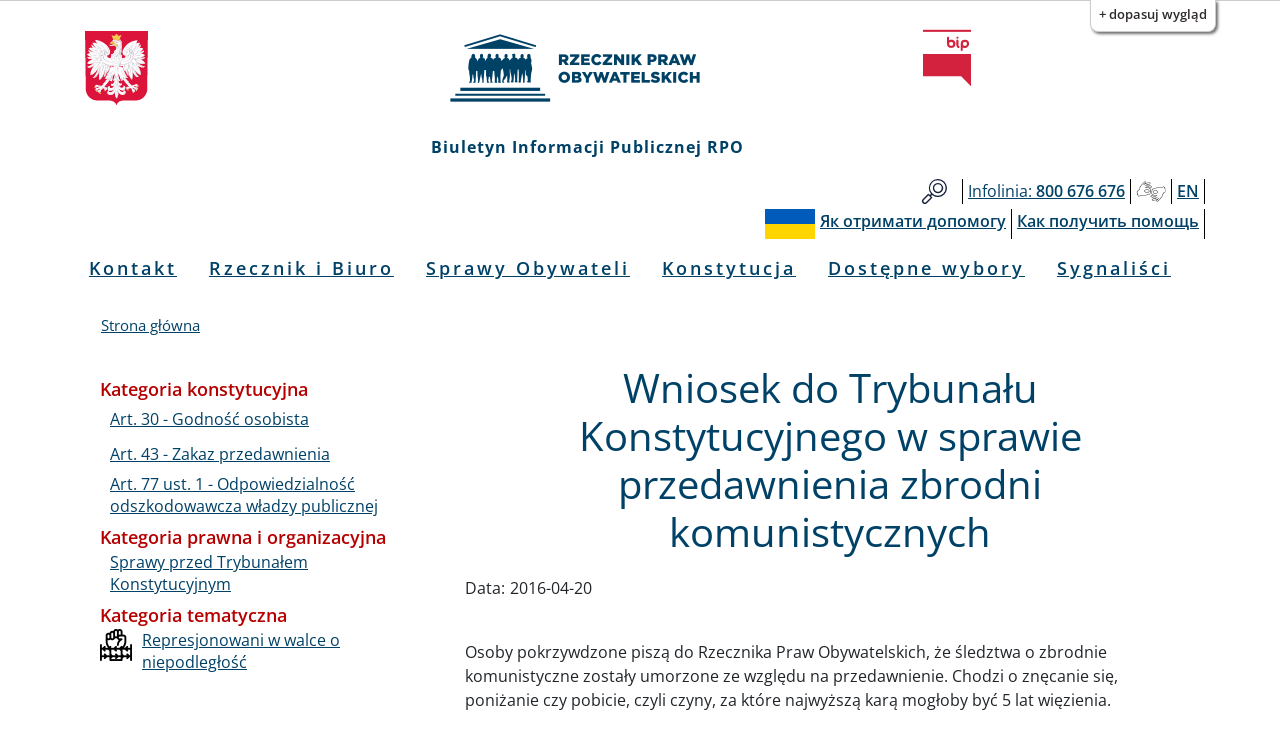

--- FILE ---
content_type: text/html; charset=UTF-8
request_url: https://bip.brpo.gov.pl/pl/content/wniosek-do-trybunalu-konstytucyjnego-ws-przedawnienia-zbrodni-komunistycznych
body_size: 10545
content:
<!DOCTYPE html>
<html lang="pl" dir="ltr" prefix="og: https://ogp.me/ns#">
  <head>
    <meta charset="utf-8" />
<meta name="description" content="Osoby pokrzywdzone piszą do Rzecznika Praw Obywatelskich, że śledztwa o zbrodnie komunistyczne zostały umorzone ze względu na przedawnienie. Chodzi o znęcanie się, poniżanie czy pobicie, czyli czyny, za które najwyższą karą mogłoby być 5 lat więzienia. Rzecznikowi chodzi przede wszystkim o zapewnienia poczucia sprawiedliwości, choćby tylko proceduralnej, osobom pokrzywdzonym, które po 1989 r. nie miały żadnych możliwości dochodzenia swoich praw w postępowaniu karnym i cywilnym." />
<link rel="canonical" href="http://bip.brpo.gov.pl/pl/content/wniosek-do-trybunalu-konstytucyjnego-ws-przedawnienia-zbrodni-komunistycznych" />
<meta property="og:type" content="Artykuł" />
<meta property="og:url" content="http://bip.brpo.gov.pl/pl/content/wniosek-do-trybunalu-konstytucyjnego-ws-przedawnienia-zbrodni-komunistycznych" />
<meta property="og:title" content="Wniosek do Trybunału Konstytucyjnego w sprawie przedawnienia zbrodni komunistycznych" />
<meta property="og:image" content="http://bip.brpo.gov.pl/sites/default/files/styles/780_x/public/polska.png?itok=oYwRh4ng" />
<meta name="twitter:card" content="summary_large_image" />
<meta name="twitter:title" content="Wniosek do Trybunału Konstytucyjnego w sprawie przedawnienia zbrodni komunistycznych" />
<meta name="twitter:description" content="Osoby pokrzywdzone piszą do Rzecznika Praw Obywatelskich, że śledztwa o zbrodnie komunistyczne zostały umorzone ze względu na przedawnienie. Chodzi o znęcanie się, poniżanie czy pobicie, czyli czyny, za które najwyższą karą mogłoby być 5 lat więzienia. Rzecznikowi chodzi przede wszystkim o zapewnienia poczucia sprawiedliwości, choćby tylko proceduralnej, osobom pokrzywdzonym, które po 1989 r. nie miały żadnych możliwości dochodzenia swoich praw w postępowaniu karnym i cywilnym." />
<meta name="twitter:image" content="http://bip.brpo.gov.pl/sites/default/files/styles/780_x/public/polska.png?itok=oYwRh4ng" />
<meta name="Generator" content="Drupal 10 (https://www.drupal.org)" />
<meta name="MobileOptimized" content="width" />
<meta name="HandheldFriendly" content="true" />
<meta name="viewport" content="width=device-width, initial-scale=1, shrink-to-fit=no" />
<meta http-equiv="x-ua-compatible" content="ie=edge" />
<link rel="icon" href="/sites/default/files/favicon128_128_4.ico" type="image/vnd.microsoft.icon" />
<link rel="alternate" hreflang="pl" href="http://bip.brpo.gov.pl/pl/content/wniosek-do-trybunalu-konstytucyjnego-ws-przedawnienia-zbrodni-komunistycznych" />

    <title>Wniosek do Trybunału Konstytucyjnego w sprawie przedawnienia zbrodni komunistycznych</title>
    <link rel="stylesheet" media="all" href="/sites/default/files/css/css_bobw2G86YedkozdoxF1HjSFMYD-3OEGZs4Z6Kf3jOhc.css?delta=0&amp;language=pl&amp;theme=bootstrap_barrio_brpo&amp;include=[base64]" />
<link rel="stylesheet" media="all" href="/sites/default/files/css/css_vfETX5CzjVTYqMQGbVeiWSMsZXcSbqeiGeZuDFM5Wb0.css?delta=1&amp;language=pl&amp;theme=bootstrap_barrio_brpo&amp;include=[base64]" />
<link rel="stylesheet" media="print" href="/sites/default/files/css/css_cXixT7nhxgDOPgL14S0Y5Sao-CVDs4vJJqAsLLiiG0E.css?delta=2&amp;language=pl&amp;theme=bootstrap_barrio_brpo&amp;include=[base64]" />

    
    <meta name="deklaracja-dostępności" content="https://bip.brpo.gov.pl/pl/content/deklaracja-dostepnosci-serwisu-bip-brpo-gov-pl"> 
  </head>
  <body class="layout-one-sidebar layout-sidebar-first page-node-7349 path-node node--type-artykul lang-pl">
    <!--<a href="#main-content" class="visually-hidden focusable skip-link">
      Przejdź do treści
    </a>-->
            	    <div id="skip-link">
		<ul>
		    <li><a href="#block-menupl" class="visually-hidden focusable"> Przejdź do menu głównego</a></li>
		    <li><a href="#main-content" class="visually-hidden focusable">Przejdź do treści</a></li>
		    <li><a href="#block-stopkapl" class="visually-hidden focusable">Przejdź to informacji o kontakcie </a></li>	
		    <li><a href="https://bip.brpo.gov.pl/pl/sitemap" class="visually-hidden focusable">Przejdź do mapy serwisu</a></li>
		</ul>
	    </div>
	    <h1 class="visually-hidden">Biuletyn Informacji Publicznej RPO</h1>
                


    <div class="flc-prefsEditor-separatedPanel fl-prefsEditor-separatedPanel">
  <div class="flc-slidingPanel-panel flc-prefsEditor-iframe"></div>
  <div class="fl-panelBar">
    <span class="fl-prefsEditor-buttons">
      <button id="reset" class="flc-prefsEditor-reset fl-prefsEditor-reset"><span class="fl-icon-undo"></span> Resetuj</button>
      <button id="show-hide" class="flc-slidingPanel-toggleButton fl-prefsEditor-showHide"> Show/Hide</button>
    </span>
  </div>
</div>
<nav class="flc-toc-tocContainer"></nav>

      <div class="dialog-off-canvas-main-canvas" data-off-canvas-main-canvas>
    <div id="page-wrapper">
  <div id="page">
    <header id="header" class="header" aria-label="Nagłówek strony">
                        <div class="branding_brpo_wrapper">
            <div id="branding_brpo"  class="justify-content-center align-items-center container">
              <section class="row region region-branding-brpo">
    <div id="block-brandingbrpopl" class="block-content-basic block block-block-content block-block-content7dca4a4b-f1d7-4fef-ad9a-96a05ed6e4ab">
  
    
      <div class="content">
      
            <div class="clearfix text-formatted field field--name-body field--type-text-with-summary field--label-hidden field__item"><div class="container-fluid"><div class="row"><div class="col-2"><img class="godlo_class" src="/sites/default/files/herb_polski.svg" data-entity-uuid="" data-entity-type="" alt="Godło RP" width="3158" height="3716" id="godlo_kontener"></div><div class="col-8"><a href="/pl" id="strona_glowna" title="Przejdź do strony głównej"><img class="logo_class" src="/sites/default/files/logo_rpo_2022_06_17_v2.png" data-entity-uuid="" data-entity-type="" alt="Logo RPO" width="550" height="148" id="logo_kontener_pl"></a></div><div class="col-2"><a class="bip_kontener" href="https://www.gov.pl/web/bip" title="Przejdź do Strony Głównej Biuletynu Informacji Publicznej"><img class="logo_class" src="/sites/default/files/BIP.svg" data-entity-uuid="" data-entity-type="" alt="Logo BIP" width="128" height="150" id="bip_kontener"></a></div></div></div><div class="biuletyn">Biuletyn Informacji Publicznej RPO</div></div>
      
    </div>
  </div>

  </section>

            </div>
          </div>
                
                  <div class="pasek_gorny_brpo_wrapper">
            <div id="pasek_gorny_brpo"  class="container">
              <section class="row region region-pasek-gorny-brpo">
    <div id="block-pasekgornypl" class="block-content-basic block block-block-content block-block-content454cc595-ca63-4693-b8a8-fffb2bbf1446">
  
    
      <div class="content">
      
            <div class="clearfix text-formatted field field--name-body field--type-text-with-summary field--label-hidden field__item"><nav class="navbar navbar-expand-lg "><div class="d-flex flex-grow-1"><!-- hidden spacer to center brand on mobile --><div class="w-100 text-right">&nbsp;</div></div><div class="navbar-collapse flex-grow-1" id="pasek_gorny"><ul class="navbar-nav ml-auto flex-nowrap" role="list"><li class="nav-item etykieta_szukaj"><a class="nav-link" href="/site-search" title="Wyszukiwarka">Szukaj</a></li><li class="nav-item"><a class="nav-link" href="/infolinia" title="Telefon do RPO"><span class="light">Infolinia:</span><span class="semibold"> 800 676 676</span></a></li><li class="nav-item polski_jezyk_migowy_m"><a class="nav-link" href="https://www.rpo.gov.pl/pl/content/glusi" title="Informacje o RPO w Polskim Języku Migowym">Głusi</a></li><li class="nav-item"><a class="nav-link" href="/en" title="Zmiana języka na angielski"><span class="semibold">EN</span></a></li></ul></div></nav><nav class="navbar navbar-expand-lg "><div class="d-flex flex-grow-1"><!-- hidden spacer to center brand on mobile --><div class="w-100 text-right">&nbsp;</div></div><div class="navbar-collapse flex-grow-1" id="pasek_gorny_ua"><ul class="navbar-nav ml-auto flex-nowrap" role="list"><li class="nav-item pasek_flaga_ua" aria-hidden="true">&nbsp;</li><li class="nav-item"><a class="nav-link" href="/pl/content/rpo-yak-otrimati-dopomogu-ukraina" title=""><span class="semibold">Як отримати допомогу</span></a></li><li class="nav-item"><a class="nav-link" href="/pl/content/rpo-kak-poluchit-pomosch-ukraina" title=""><span class="semibold">Как получить помощь</span></a></li></ul></div></nav></div>
      
    </div>
  </div>

  </section>

            </div>
          </div>
       

                <nav class="navbar navbar-expand-lg" id="navbar-main">
                      
                          <button class="navbar-toggler navbar-toggler-right" type="button" data-toggle="collapse" data-target="#CollapsingNavbar" aria-controls="CollapsingNavbar" aria-expanded="false" aria-label="Toggle navigation"><span class="navbar-toggler-icon"></span></button>
              <div class="collapse navbar-collapse justify-content-center" id="CollapsingNavbar">
                  <nav role="navigation" aria-labelledby="block-menupl-menu" id="block-menupl" class="block block-menu navigation menu--menu-pl">
            
  <h2 class="visually-hidden" id="block-menupl-menu">Menu PL</h2>
  

        
                  <ul class="clearfix nav" data-component-id="bootstrap_barrio:menu">
                    <li class="nav-item">
                <a href="/pl/content/zlozenie-wniosku-do-rzecznika-praw-obywatelskich" class="nav-link nav-link--pl-content-zlozenie-wniosku-do-rzecznika-praw-obywatelskich" data-drupal-link-system-path="content/jak-mozna-zwrocic-sie-do-rpo">Kontakt</a>
              </li>
                <li class="nav-item menu-item--collapsed">
                <a href="/pl/content/rzecznik-i-biuro" class="nav-link nav-link--pl-content-rzecznik-i-biuro" data-drupal-link-system-path="content/rzecznik-i-biuro">Rzecznik i Biuro</a>
              </li>
                <li class="nav-item">
                <a href="/pl/sprawy-wazne-dla-obywateli" class="nav-link nav-link--pl-sprawy-wazne-dla-obywateli" data-drupal-link-system-path="sprawy-wazne-dla-obywateli">Sprawy Obywateli</a>
              </li>
                <li class="nav-item">
                <a href="/pl/konstytucja" title="Katalog spraw z podziałem wg artykułów Konstytucji RP" class="nav-link nav-link--pl-konstytucja" data-drupal-link-system-path="konstytucja">Konstytucja</a>
              </li>
                <li class="nav-item">
                <a href="/pl/tagi/dostepne-wybory" class="nav-link nav-link--pl-tagi-dostepne-wybory" data-drupal-link-system-path="taxonomy/term/1426">Dostępne wybory</a>
              </li>
                <li class="nav-item">
                <a href="https://bip.brpo.gov.pl/pl/sygnalisci" class="nav-link nav-link-https--bipbrpogovpl-pl-sygnalisci">Sygnaliści</a>
              </li>
        </ul>
  



  </nav>


                              </div>
                                          </nav>
        
        

        

          
    </header>
          <div class="highlighted">
        <aside class="container section clearfix" role="complementary">
            <div data-drupal-messages-fallback class="hidden"></div>


        </aside>
      </div>
            <div id="main-wrapper" class="layout-main-wrapper clearfix">
              <div id="main" class="container">
            <div id="block-bootstrap-barrio-brpo-breadcrumbs" class="block block-system block-system-breadcrumb-block">
  
    
      <div class="content">
      
  <nav role="navigation" aria-label="breadcrumb" style="">
  <ol class="breadcrumb">
            <li class="breadcrumb-item">
        <a href="/pl">Strona główna</a>
      </li>
        </ol>
</nav>


    </div>
  </div>


          <div class="row row-offcanvas row-offcanvas-left clearfix">
              <main class="main-content col" id="content" role="main">
                <section class="section">
                  <a id="main-content" tabindex="-1"></a>

	            

                    <div id="block-bootstrap-barrio-brpo-page-title" class="block block-core block-page-title-block">
  
    
      <div class="content">
      
  <h2 class="title"><span class="field field--name-title field--type-string field--label-hidden">Wniosek do Trybunału Konstytucyjnego w sprawie przedawnienia zbrodni komunistycznych</span>
</h2>


    </div>
  </div>
<div id="block-bootstrap-barrio-brpo-content" class="block block-system block-system-main-block">
  
    
      <div class="content">
      <div data-history-node-id="7349" class="node node--type-artykul node--view-mode-full ds-1col clearfix">

  

  
  <div class="field field--name-field-data field--type-daterange field--label-inline">
    <div class="field__label">Data:</div>
          <div class='field__items'>
              <div class="field__item"><time datetime="2016-04-20T16:06:00Z" class="datetime">2016-04-20</time>
</div>
              </div>
      </div>

            <div class="field field--name-dynamic-block-fieldnode-socialmedia field--type-ds field--label-hidden field__item"><div class="views-element-container"><div class="view view-socialmedia view-id-socialmedia view-display-id-block_1 js-view-dom-id-adb46b4052daee391f794ce5d4f5bcc41138c90f5c4fa3a4e39d7f94651247ad">
  
    
      
  
          </div>
</div>
</div>
      
            <div class="field field--name-dynamic-block-fieldnode-blok-obrazek-z-linkiem field--type-ds field--label-hidden field__item"><div class="views-element-container"><div class="view view-obrazek-z-linkiem view-id-obrazek_z_linkiem view-display-id-block_1 js-view-dom-id-799d910a146d60b9951e2e6ecb9fcdc92e1ca13ce23d6400e26e948e3064c61e">
  
    
      
  
          </div>
</div>
</div>
      
            <div class="clearfix text-formatted field field--name-body field--type-text-with-summary field--label-hidden field__item"><p>Osoby pokrzywdzone piszą do Rzecznika Praw Obywatelskich, że śledztwa o zbrodnie komunistyczne zostały umorzone ze względu na przedawnienie. Chodzi o znęcanie się, poniżanie czy pobicie, czyli czyny, za które najwyższą karą mogłoby być 5 lat więzienia.</p>
<p>Rzecznikowi chodzi przede wszystkim o zapewnienia poczucia sprawiedliwości, choćby tylko proceduralnej, osobom pokrzywdzonym, które po 1989 r. nie miały żadnych możliwości dochodzenia swoich praw w postępowaniu karnym i cywilnym.</p>
<p>Przykład? Milicjant stanął pod zarzutem popełnienia w okresie od stycznia 1983 r. do dnia 29 sierpnia 1988 r. przestępstw, które w czasie ich popełnienia stanowiły przestępstwa przewidziane w kodeksie karnym z 1969 r.: art. 184 § 1 (znęcanie się), art. 166 (groźba karalna), art. 165 § 1 (bezprawne pozbawienie wolności). Postępowanie prowadzone już po 1990 r. umorzono z uwagi na przedawnienie.</p>
<p>W 1995 r. ustawodawca umożliwił bowiem ściganie zbrodni komunistycznych, ale ustawa została napisana tak, że pozwoliła na ściganie tylko poważniejszych przestępstw&nbsp; (ustawa z dnia 12 lipca 1995 r. o zmianie Kodeksu karnego, Kodeksu karnego wykonawczego oraz o podwyższeniu dolnych i górnych granic grzywien i nawiązek w prawie karnym).</p>
<p>W przypadku czynów zagrożonych karą do 5 lat bieg przedawnienia także został wznowiony, ale miało to znaczenie tylko teoretyczne: ustawodawca przyznał, że sprawy te można było ścigać dopiero po 1 stycznia 1990 r., ale przedawniały się one 1 stycznia 1995 r. Czyli przed wejściem w życie tej ustawy. Był to rodzaj niepisanej abolicji.</p>
<p>Rzecznik zauważa, że zaniechania w takich sprawach narusza społeczne poczucie sprawiedliwości. Działania funkcjonariuszy państwa w latach 1944-1989 spełniały znamiona czynów zabronionych opisanych w ówczesnym kodeksie karnym.&nbsp; Zakaz tortur i poniżającego traktowania obowiązywał także w czasach PRL, a ówczesne władze ratyfikowały dotyczące tego międzynarodowe konwencje. Jednak aparat państwa dążył do ochrony swoich funkcjonariuszy, nawet w sposób bezprawny. Dlatego sprawcy pozostali bezkarni.</p>
<p>Wniosek Rzecznika Praw Obywatelskich wpisuje się w system działań, które państwo demokratyczne powinno podjąć, aby naprawić szkody i krzywdy wyrządzone w czasie trwania ustroju niedemokratycznego.&nbsp; Jednym z narzędzi takiej naprawy jest wznowienie postępowania w sytuacji, gdy możliwa jest ocena czynu w warunkach praworządności.</p>
<p>Nie chodzi o to, by teraz ścigać tych, którzy byli funkcjonariuszami aparatu państwa w czasach PRL. Jednak obywatele, których tamto państwo potraktowało w sposób poniżający, mający znamiona tortur czy nieludzkiego traktowania, mają prawo do tego, by czyny te zostały ocenione.</p>
</div>
              <h3  class="field-label-above">Załączniki:</h3>
  
            <ul >
            <li><div>
  
  
  <div class="field field--name-field-media-document field--type-file field--label-visually_hidden">
    <div class="field__label visually-hidden">Dokument</div>
              <div class="field__item">
<span class="file file--mime-application-pdf file--application-pdf"> <a href="/sites/default/files/Wniosek_do_TK_ws_zbrodni_komunistycznych.pdf" type="application/pdf">Wniosek_do_TK_ws_zbrodni_komunistycznych.pdf</a></span>
</div>
          </div>

</div>
</li>
      
      </ul>
  



</div>


    </div>
  </div>
<div class="views-element-container block block-views block-views-blockklauzule-block-2" id="block-views-block-klauzule-block-2">
  
    
      <div class="content">
      <div><div class="view view-klauzule view-id-klauzule view-display-id-block_2 js-view-dom-id-28a41d02a25dc6a877b2b65cc53f68237bb0612c93279423c408af9ebae7dfca">
  
    
      
  
          </div>
</div>

    </div>
  </div>
<div class="views-element-container block block-views block-views-blockklauzule-block-1" id="block-views-block-klauzule-block-1">
  
    
      <div class="content">
      <div><div class="view view-klauzule view-id-klauzule view-display-id-block_1 js-view-dom-id-54591fa8950d849589f3afcbcf0fdc579fdcc88c3706df657e0ab88901c1efb1">
  
    
      
  
          </div>
</div>

    </div>
  </div>
<div class="views-element-container block block-views block-views-blockzdjecia-block-1" id="block-views-block-zdjecia-block-1">
  
    
      <div class="content">
      <div><div class="view view-zdjecia view-id-zdjecia view-display-id-block_1 js-view-dom-id-eb690286904735e6a9800e7d5fe2b421c3a67ccfed9de58419c8f9737cc8cd21">
  
    
      
      <div class="view-content">
      
<div id="views-bootstrap-zdjecia-block-1" class="carousel slide"
    data-interval="5000"
     data-ride="carousel"     data-pause="hover"
>
      <ol class="carousel-indicators">
                          <li class="active" data-target="#views-bootstrap-zdjecia-block-1" data-slide-to="0"></li>
        </ol>
  
    <div class="carousel-inner">
                    <div class="carousel-item active">
          
<img loading="lazy" src="/sites/default/files/styles/780_x/public/polska.png?itok=oYwRh4ng" width="780" height="520" alt="Mapa Polski w barwach narodowych" title="" />


                                <div class="carousel-caption d-none d-md-block">
                                        <h3>Polska</h3>
                                                </div>
                            </div>
      </div>
        <a class="carousel-control-prev" href="#views-bootstrap-zdjecia-block-1" role="button" data-slide="prev">
      <span class="carousel-control-prev-icon" aria-hidden="true"></span>
      <span class="sr-only">Poprzednie</span>
    </a>
    <a class="carousel-control-next" href="#views-bootstrap-zdjecia-block-1" role="button" data-slide="next">
      <span class="carousel-control-next-icon" aria-hidden="true"></span>
      <span class="sr-only">Dalej</span>
    </a>
  </div>
    </div>
  
          </div>
</div>

    </div>
  </div>
<div class="views-element-container block block-views block-views-blockstopka-artykulu-block-1" id="block-views-block-stopka-artykulu-block-1">
  
    
      <div class="content">
      <div><div class="info-udos view view-stopka-artykulu view-id-stopka_artykulu view-display-id-block_1 js-view-dom-id-c5b3fd68cb2fb5108ec8dc3f4a8f69b7897f7b8b1583388ccaee6147adf50805">
  
    
      <div class="view-header">
      <p class="class-footer-information-text">Informacja o udostępnieniu:</p>
    </div>
      
      <div class="view-content">
          <div class="views-row">
    <span class="views-field views-field-field-autor-informacji"><span class="views-label views-label-field-autor-informacji class-footer-information-label">Autor informacji: </span><span class="field-content class-footer-information-field">Justyna Z@recka</span></span><div class="views-field views-field-created"><span class="views-label views-label-created class-footer-information-label">Data publikacji: </span><span class="field-content class-footer-information-field"><time datetime="2016-04-20T16:08:42+02:00" class="datetime">2016-04-20 16:08:42</time>
</span></div><div class="views-field views-field-name-2"><span class="views-label views-label-name-2 class-footer-information-label">Osoba udostępniająca: </span><span class="field-content class-footer-information-field">Agnieszka Jędrzejczyk</span></div>
  </div>

    </div>
  
          </div>
</div>

    </div>
  </div>
<div class="views-element-container block block-views block-views-blockhistoria-zmian-block-1" id="block-views-block-historia-zmian-block-1">
  
    
      <div class="content">
      <div><div class="view view-historia-zmian view-id-historia_zmian view-display-id-block_1 js-view-dom-id-719884b8f2b9d9222adc272cf4566f90335ffd78f0d1cf8d6c342ec0ad077e90">
  
    
      <div class="view-header">
      <p class="class-footer-information-text">Historia zmian:</p>

    </div>
      
      <div class="view-content">
            <div class="views-row">
          <div class="views-row">
    <div class="views-field views-field-changed"><span class="views-label views-label-changed">Data: </span><span class="field-content"><time datetime="2020-04-10T09:12:02+02:00" class="datetime">2020-04-10 09:12:02</time>
</span></div><div class="views-field views-field-title-1"><span class="views-label views-label-title-1">Tytuł: </span><span class="field-content"><a href="/pl/content/wniosek-do-trybunalu-konstytucyjnego-ws-przedawnienia-zbrodni-komunistycznych" hreflang="pl">Wniosek do Trybunału Konstytucyjnego w sprawie przedawnienia zbrodni komunistycznych</a></span></div><div class="views-field views-field-name"><span class="views-label views-label-name">Operator: </span><span class="field-content">Agnieszka Jędrzejczyk</span></div>
  </div>

  </div>

    </div>
  
          </div>
</div>

    </div>
  </div>


                </section>
              </main>
                          <div class="sidebar_first sidebar col-md-4 order-first" id="sidebar_first">
                <aside class="section" role="complementary">
                    <div class="views-element-container block block-views block-views-blockkategorie-po-lewo-block-1" id="block-views-block-kategorie-po-lewo-block-1">
  
    
      <div class="content">
      <div><div class="view view-kategorie-po-lewo view-id-kategorie_po_lewo view-display-id-block_1 js-view-dom-id-ba3a966932aa9e8f068e9a9144be25c216cc5a89e007d3d20c8d923444e0503b">
  
    
      
      <div class="view-content">
      <div class="item-list">
      <h3>Kategoria konstytucyjna</h3>
  
  <ul>

          <li><div class="views-field views-field-name"><span class="field-content"><a href="/pl/kategoria-konstytucyjna/art-30-godnosc-osobista" hreflang="pl">Art. 30 - Godność osobista</a></span></div></li>
          <li><div class="views-field views-field-name"><span class="field-content"><a href="/pl/kategoria-konstytucyjna/art-43-zakaz-przedawnienia" hreflang="pl">Art. 43 - Zakaz przedawnienia</a></span></div></li>
          <li><div class="views-field views-field-name"><span class="field-content"><a href="/pl/kategoria-konstytucyjna/art-77-ust-1-odpowiedzialnosc-odszkodowawcza-wladzy-publicznej" hreflang="pl">Art. 77 ust. 1 - Odpowiedzialność odszkodowawcza władzy publicznej</a></span></div></li>
    
  </ul>

</div>
<div class="item-list">
      <h3>Kategoria prawna i organizacyjna</h3>
  
  <ul>

          <li><div class="views-field views-field-name"><span class="field-content"><a href="/pl/kategoria-prawna/sprawy-przed-trybunalem-konstytucyjnym" hreflang="pl">Sprawy przed Trybunałem Konstytucyjnym</a></span></div></li>
    
  </ul>

</div>
<div class="item-list">
      <h3>Kategoria tematyczna</h3>
  
  <ul>

          <li><div class="views-field views-field-field-icon"><div class="field-content">  
<img loading="lazy" src="/sites/default/files/styles/32_x_32/public/represjonowani_w_walce_o_niepodleglosc.png?itok=lOChBJJ8" width="32" height="32" alt="" title="" />

</div></div><div class="views-field views-field-name"><span class="field-content"><a href="/pl/kategoria-tematyczna/represjonowani-w-walce-o-niepodleg%C5%82o%C5%9B%C4%87" hreflang="pl">Represjonowani w walce o niepodległość</a></span></div></li>
    
  </ul>

</div>

    </div>
  
          </div>
</div>

    </div>
  </div>


                </aside>
              </div>
            
            
          </div>
        </div>
          </div>
    


              <div class="see_also_brpo_wrapper">
            <div id="see_also_brpo" class="container">
              <section class="row region region-see-also-brpo">
    <div class="views-element-container block block-views block-views-blocksee-also-block-1" id="block-views-block-see-also-block-1">
  
      <h2>Zobacz także</h2>
    
      <div class="content">
      <div><div class="view view-see-also view-id-see_also view-display-id-block_1 js-view-dom-id-94bacf68d147a9352fbcfe6b2e59a68113ea4df9ef0d60f976c829cd9371c047">
  
    
      
      <div class="view-content">
      <div data-drupal-views-infinite-scroll-content-wrapper class="views-infinite-scroll-content-wrapper clearfix"><div id="views-bootstrap-see-also-block-1"  class="grid views-view-grid">
  <div class="row">
          <div  class="col-12 col-sm-6 col-md-6 col-lg-4 col-xl-3 item">
        <div class="views-field views-field-field-media-zdjecie"><div class="field-content"><div>
  
  
  <div class="field field--name-field-media-image field--type-image field--label-visually_hidden">
    <div class="field__label visually-hidden">Obraz</div>
              <div class="field__item">  
<img loading="lazy" src="/sites/default/files/styles/large/public/flaga_0.jpg?itok=CHN47Wd_" width="480" height="320" alt="Polska flaga" title="" />

</div>
          </div>

</div>
</div></div><div class="views-field views-field-field-data"><div class="field-content data"><time datetime="2020-04-10T09:02:00Z" class="datetime">2020-04-10</time>
</div></div><div class="views-field views-field-title"><span class="field-content"><a href="/pl/content/rpo-opozycjonista-wcielony-po-1956-do-wojska-z-prawem-odszkodowania" hreflang="pl">RPO: każdy wcielony w PRL po 1956 r. do wojska z przyczyn politycznych - z prawem do odszkodowania</a></span></div>
      </div>
          <div  class="col-12 col-sm-6 col-md-6 col-lg-4 col-xl-3 item">
        <div class="views-field views-field-field-media-zdjecie"><div class="field-content"><div>
  
  
  <div class="field field--name-field-media-image field--type-image field--label-visually_hidden">
    <div class="field__label visually-hidden">Obraz</div>
              <div class="field__item">  
<img loading="lazy" src="/sites/default/files/styles/large/public/flaga_0.jpg?itok=CHN47Wd_" width="480" height="320" alt="Polska flaga" title="" />

</div>
          </div>

</div>
</div></div><div class="views-field views-field-field-data"><div class="field-content data"><time datetime="2018-10-25T08:40:00Z" class="datetime">2018-10-25</time>
</div></div><div class="views-field views-field-title"><span class="field-content"><a href="/pl/content/prawo-do-odszkodowan-takze-za-poleg%C5%82ych-za-polske-na-terenach-ii-rp-ktore-po-wojnie-weszly-w-sklad-ZSRR" hreflang="pl">Prawo do odszkodowań - także za poległych za Polskę na terenach II RP, które po wojnie weszły w skład ZSRR   </a></span></div>
      </div>
          <div  class="col-12 col-sm-6 col-md-6 col-lg-4 col-xl-3 item">
        <div class="views-field views-field-field-media-zdjecie"><div class="field-content"></div></div><div class="views-field views-field-field-data"><div class="field-content data"><time datetime="2016-07-22T21:23:00Z" class="datetime">2016-07-22</time>
</div></div><div class="views-field views-field-title"><span class="field-content"><a href="/pl/content/podziekowania-dla-rpo-od-prezesa-ipn" hreflang="pl">Podziękowania dla RPO od Prezesa IPN</a></span></div>
      </div>
          <div  class="col-12 col-sm-6 col-md-6 col-lg-4 col-xl-3 item">
        <div class="views-field views-field-field-media-zdjecie"><div class="field-content"><div>
  
  
  <div class="field field--name-field-media-image field--type-image field--label-visually_hidden">
    <div class="field__label visually-hidden">Obraz</div>
              <div class="field__item">  
<img loading="lazy" src="/sites/default/files/styles/large/public/polska.png?itok=oZ8WechQ" width="480" height="320" alt="Mapa Polski w barwach narodowych" title="" />

</div>
          </div>

</div>
</div></div><div class="views-field views-field-field-data"><div class="field-content data"><time datetime="2016-06-24T16:53:00Z" class="datetime">2016-06-24</time>
</div></div><div class="views-field views-field-title"><span class="field-content"><a href="/pl/content/oswiadczenie-RPO-w-zwiazku-z-40-rocznica-Wydarzen-Radomskich" hreflang="pl">Oświadczenie Rzecznika Praw Obywatelskich w związku z 40. rocznicą Wydarzeń Radomskich</a></span></div>
      </div>
          <div  class="col-12 col-sm-6 col-md-6 col-lg-4 col-xl-3 item">
        <div class="views-field views-field-field-media-zdjecie"><div class="field-content"><div>
  
  
  <div class="field field--name-field-media-image field--type-image field--label-visually_hidden">
    <div class="field__label visually-hidden">Obraz</div>
              <div class="field__item">  
<img loading="lazy" src="/sites/default/files/styles/large/public/polska.png?itok=oZ8WechQ" width="480" height="320" alt="Mapa Polski w barwach narodowych" title="" />

</div>
          </div>

</div>
</div></div><div class="views-field views-field-field-data"><div class="field-content data"><time datetime="2016-04-27T08:17:00Z" class="datetime">2016-04-27</time>
</div></div><div class="views-field views-field-title"><span class="field-content"><a href="/pl/content/prawa-os%C3%B3b-represjonowanych-za-walk%C4%99-o-niepodleg%C5%82o%C5%9B%C4%87-polski-dzia%C5%82ania-rpo" hreflang="pl">Prawa osób represjonowanych za walkę o niepodległość Polski - działania RPO</a></span></div>
      </div>
          <div  class="col-12 col-sm-6 col-md-6 col-lg-4 col-xl-3 item">
        <div class="views-field views-field-field-media-zdjecie"><div class="field-content"><div>
  
  
  <div class="field field--name-field-media-image field--type-image field--label-visually_hidden">
    <div class="field__label visually-hidden">Obraz</div>
              <div class="field__item">  
<img loading="lazy" src="/sites/default/files/styles/large/public/flaga_0.jpg?itok=CHN47Wd_" width="480" height="320" alt="Polska flaga" title="" />

</div>
          </div>

</div>
</div></div><div class="views-field views-field-field-data"><div class="field-content data"><time datetime="2016-02-02T14:00:00Z" class="datetime">2016-02-02</time>
</div></div><div class="views-field views-field-title"><span class="field-content"><a href="/en/content/reparations-people-repressed-when-fighting-polands-independence" hreflang="en">Reparations for people repressed when fighting for Poland’s independence </a></span></div>
      </div>
          <div  class="col-12 col-sm-6 col-md-6 col-lg-4 col-xl-3 item">
        <div class="views-field views-field-field-media-zdjecie"><div class="field-content"></div></div><div class="views-field views-field-field-data"><div class="field-content data"><time datetime="2016-02-02T14:00:00Z" class="datetime">2016-02-02</time>
</div></div><div class="views-field views-field-title"><span class="field-content"><a href="/pl/content/rpo-i-prawa-represjonowanych-w-walce-o-niepodleg%C5%82osc-polski-%E2%80%93-dlaczego-nie-wszystkie-rodziny" hreflang="pl">RPO i prawa represjonowanych w walce o niepodległość Polski – dlaczego nie wszystkie rodziny poległych mają prawo do odszkodowań?</a></span></div>
      </div>
      </div>
</div>
</div>

    </div>
  
      

          </div>
</div>

    </div>
  </div>

  </section>

            </div>
          </div>
    
    

    
        


            <footer class="brpo_site-footer">
          <div class="footer_wrapper">
            <div id="footer_brpo" class="container">
              <section class="row region region-footer-brpo">
    <div id="block-stopkapl" class="block-content-basic block block-block-content block-block-contentde49b0a4-ccce-4993-9c1a-17c2ac9e51e6">
  
    
      <div class="content">
      
            <div class="clearfix text-formatted field field--name-body field--type-text-with-summary field--label-hidden field__item"><div class="container-fluid"><div class="row"><div class="col-md-4 d-flex justify-content-center"><div class="stopka_logo_brpo"><a href="https://www.rpo.gov.pl" title="Strona główna strony">strona główna rpo</a></div></div><div class="col-md-4 text-center align-self-center"><h2 class="kontakt">Kontakt</h2></div><ul class="col-md-4 align-self-center" role="list"><li class="text-center wniosek"><a href="/pl/content/jak-mozna-zwrocic-sie-do-rpo" title="Kontakt do RPO">Jak złożyć wniosek do rpo</a></li><li class="text-center wniosek"><a href="/pl/content/rpo-yak-otrimati-dopomogu-ukraina" title="">Як отримати допомогу</a></li><li class="text-center wniosek"><a href="/pl/content/rpo-kak-poluchit-pomosch-ukraina" title="">Как получить помощь</a></li></ul></div><div class="row jak_uzyskac"><div class="col-md-12"><h3 class="text-left">Jak uzyskać informacje od RPO:</h3></div></div><div class="row"><div class="col-lg-3"><h3>Infolinia BRPO</h3><ul role="list"><li>poniedziałki 10:00 - 18:00</li><li>wtorek - piątek 8:00 - 16:00</li><li><strong>800 676 676</strong> - połączenie bezpłatne z&nbsp;telefonów stacjonarnych oraz komórkowych</li><li><strong>(22) 551 77 91</strong> - połączenie płatne zgodnie z cennikiem operatora</li></ul><h3>Przyjęcia interesantów</h3><ul role="list"><li>poniedziałki 9:00 - 17:00</li><li>wtorek - piątek 9:00 - 15:00</li></ul></div><div class="col-lg-3"><h3>Inspektor Ochrony Danych</h3><p class="semibold">Beata Dąbrowska-Daciów</p><p class="semibold">Piotr Szczepaniak - osoba zastępującą inspektora w czasie jego nieobecności</p><p class="mail"><a href="https://bip.brpo.gov.pl/content/ochrona-danych"><span>dane kontaktowe i zasady ochrony danych osobowych</span></a></p><p>&nbsp;</p></div><div class="col-lg-3"><h3>Redaktor Biuletynu Informacji Publicznej</h3><p class="semibold">Monika Okrasa</p><p>tel: <span class="semibold">(22) 55 17 904</span></p><p><a href="https://formularze.brpo.gov.pl/formularz_kontaktowy?department=bip_editor"><span data-teams="true">formularz kontaktowy</span></a></p><ul role="list"><li><a href="/content/praca" title="Odnośnik prowadzi do działu praca">praca</a></li><li><a href="/content/zamowienia-publiczne" title="Odnośnik prowadzi do działu zamówienia publiczne">zamówienia publiczne</a></li></ul></div><div class="col-lg-3"><h3>Dla mediów</h3><p><a href="/pl/content/kontakt-dla-mediow">informacje dla mediów</a></p><p>&nbsp;</p><h3>E-LEARNING BRPO</h3><p><a href="https://e-learning.brpo.gov.pl/">e-learning</a></p></div></div><div class="row second"><div class="col-lg-3"><h3>Adres</h3><p>Al. Solidarności 77&nbsp;<br>00-090 Warszawa</p><ul role="list"><li>tel. centrali: <span class="semibold">(22) 55 17 700</span></li><li>fax: <span class="semibold">(22) 827 64 53</span></li><li><a href="https://formularze.brpo.gov.pl/formularz_kontaktowy?department=other"><span data-teams="true">formularz kontaktowy</span></a></li></ul><p>nip: <span class="semibold">525-10-08-674</span></p><p>regon: <span class="semibold">012093073</span></p></div><div class="col-lg-3"><h3>Pełnomocnicy Terenowi RPO</h3><ul role="list"><li><a href="/pelnomocnik-terenowy-rpo-katowice">Katowice</a></li><li><a href="/pelnomocnik-terenowy-rpo-gdansk">Gdańsk</a></li><li><a href="/pelnomocnik-terenowy-rpo-wroclaw">Wrocław</a></li></ul><h3 style="margin-top:40px;">Zespół do spraw Sygnalistów</h3><p><a href="https://sygnalisci.gov.pl">strona internetowa sygnalistów</a></p></div><div class="col-lg-3"><h3>BRPO w mediach społecznościowych</h3><ul role="list"><li><a href="https://www.facebook.com/BiuroRPO">Facebook</a></li><li><a href="https://twitter.com/BiuroRPO">Twitter</a></li><li><a href="https://www.linkedin.com/company/biurorpo">Linkedin</a></li><li><a href="https://www.youtube.com/c/RzecznikPrawObywatelskich">YouTube</a></li><li><a href="https://www.instagram.com/rpowdrodze/">Instagram</a></li></ul></div><div class="col-lg-3"><h3>Administrator</h3><p>Mariusz Masłowiecki</p><p><a href="https://formularze.brpo.gov.pl/formularz_kontaktowy?department=webmaster"><span data-teams="true">formularz kontaktowy</span></a></p><ul role="list"><li><a href="/sitemap" id="etykieta_mapa_witryny" title="Informacje dotyczące adresów URL witryny">mapa witryny</a></li><li><a href="/content/dostepnosc-brpo" title="Dostępność w Biurze Rzecznika Praw Obywatelskich">dostępność BRPO</a></li><li><a href="/content/deklaracja-dostepnosci-serwisu-bip-brpo-gov-pl" title="Deklaracja dostępności">deklaracja dostępności</a></li><li><a href="/content/polityka-wykorzystywania-plikow-cookies-w-serwisie-rpo" title="Polityka cookies">polityka cookies</a></li><li><a href="/rejestr-zmian" title="Rejestr zmian w BIP">rejestr zmian</a></li></ul></div></div></div></div>
      
    </div>
  </div>

  </section>

            </div>
          </div>
	</footer>
    

  </div>
</div>

  </div>

    
    <script type="application/json" data-drupal-selector="drupal-settings-json">{"path":{"baseUrl":"\/","pathPrefix":"pl\/","currentPath":"node\/7349","currentPathIsAdmin":false,"isFront":false,"currentLanguage":"pl"},"pluralDelimiter":"\u0003","suppressDeprecationErrors":true,"ajaxPageState":{"libraries":"[base64]","theme":"bootstrap_barrio_brpo","theme_token":null},"ajaxTrustedUrl":[],"views":{"ajax_path":"\/pl\/views\/ajax","ajaxViews":{"views_dom_id:94bacf68d147a9352fbcfe6b2e59a68113ea4df9ef0d60f976c829cd9371c047":{"view_name":"see_also","view_display_id":"block_1","view_args":"7349","view_path":"\/node\/7349","view_base_path":null,"view_dom_id":"94bacf68d147a9352fbcfe6b2e59a68113ea4df9ef0d60f976c829cd9371c047","pager_element":0},"views_dom_id:719884b8f2b9d9222adc272cf4566f90335ffd78f0d1cf8d6c342ec0ad077e90":{"view_name":"historia_zmian","view_display_id":"block_1","view_args":"7349","view_path":"\/node\/7349","view_base_path":null,"view_dom_id":"719884b8f2b9d9222adc272cf4566f90335ffd78f0d1cf8d6c342ec0ad077e90","pager_element":0}}},"modulePath":"\/modules\/contrib\/fluidui","user":{"uid":0,"permissionsHash":"a24e558ffde14fa3e6cac5d7240f889df3f5fc6b61d5cc58969283a1405fa23f"}}</script>
<script src="/sites/default/files/js/js_eG8T90AKiGOMa4TTbfX2heFhsCLGUhVaGkPQzhSo0cI.js?scope=footer&amp;delta=0&amp;language=pl&amp;theme=bootstrap_barrio_brpo&amp;include=eJyNjVEKwkAMRC-0cY-0bDStKXFTk43S21us-qEU_JmB9wYGVbt3q3PBasaaR1GsAt4X4TYm_PIFbdb8oXt-DZh8x_51MV2DbIHgNEjwKTi_-sBtCGdtP6Kf6ULpxnT3so64cafiR1OR_KTwprDRB1_hZRc"></script>

  <script type="text/javascript" src="/_Incapsula_Resource?SWJIYLWA=719d34d31c8e3a6e6fffd425f7e032f3&ns=2&cb=536273494" async></script></body>
</html>


--- FILE ---
content_type: text/html
request_url: https://bip.brpo.gov.pl/modules/contrib/fluidui/infusion/src/framework/preferences/html/PrefsEditorTemplate-textSize.html?_=1764193031291
body_size: 11
content:
<div>
    <h2 class="flc-prefsEditor-header">
        <span class="fl-icon-size"></span>
        <span id="text-size-label" class="flc-prefsEditor-label fl-heading-text"></span>
    </h2>
    <p class="flc-prefsEditor-descr fl-prefsEditor-panel-descr"></p>
    <div class="flc-prefsEditor-textfieldStepper">
        <span class="fl-icon-small-a" role="presentation"></span>
        <span class="flc-textfieldStepper-focusContainer fl-textfieldStepper-focusContainer">
            <button class="flc-textfieldStepper-decrease" type="button">-</button>
            <input aria-labelledby="text-size-label" class="flc-textfieldStepper-field fl-textfieldStepper-textField" type="text">
            <button class="flc-textfieldStepper-increase" type="button">+</button>
        </span>
        <span class="fl-icon-big-a" role="presentation"></span>
    </div>
</div>


--- FILE ---
content_type: text/html
request_url: https://bip.brpo.gov.pl/modules/contrib/fluidui/infusion/src/framework/preferences/html/PrefsEditorTemplate-lineSpace.html?_=1764193031293
body_size: 13
content:
<div>
    <h2 class="flc-prefsEditor-header">
        <span class="fl-icon-line-space"></span>
        <span class="flc-prefsEditor-label fl-heading-text" id="line-space-label"></span>
    </h2>
    <p class="flc-prefsEditor-descr fl-prefsEditor-panel-descr"></p>
    <div class="flc-prefsEditor-textfieldStepper">
        <span class="fl-icon-line-space-condensed" role="presentation"></span>
        <span class="flc-textfieldStepper-focusContainer fl-textfieldStepper-focusContainer">
            <button class="flc-textfieldStepper-decrease" type="button">-</button>
            <input aria-labelledby="line-space-label" class="flc-textfieldStepper-field fl-textfieldStepper-textField" type="text">
            <button class="flc-textfieldStepper-increase" type="button">+</button>
        </span>
        <span class="fl-icon-line-space-expanded" role="presentation"></span>
    </div>
</div>


--- FILE ---
content_type: text/html
request_url: https://bip.brpo.gov.pl/modules/contrib/fluidui/infusion/src/framework/preferences/html/PrefsEditorTemplate-contrast.html?_=1764193031294
body_size: 26
content:
<h2 class="flc-prefsEditor-contrast-header">
    <span class="fl-icon-contrast"></span>
    <span class="flc-prefsEditor-themePicker-label fl-heading-text"></span>
</h2>
<fieldset>
    <legend class="flc-prefsEditor-themePicker-descr fl-prefsEditor-panel-descr"></legend>
    <div class="fl-choices">
        <div class="flc-prefsEditor-themeRow fl-choice">
            <input type="radio" class="flc-prefsEditor-themeInput fl-hidden-accessible" name="theme" id="default" value="default" />
            <div class="fl-indicator"></div>
            <label for="default" class="flc-prefsEditor-theme-label">
                <span class="fl-preview-A"></span>
                <span class="fl-hidden-accessible"></span>
                <span class="fl-crossout"></span>
            </label>
        </div>
    </div>
</fieldset>


--- FILE ---
content_type: text/html
request_url: https://bip.brpo.gov.pl/modules/contrib/fluidui/infusion/src/framework/preferences/html/PrefsEditorTemplate-enhanceInputs.html?_=1764193031296
body_size: 13
content:
<h2 class="flc-prefsEditor-header"><span class="fl-icon-inputs"></span><span class="flc-prefsEditor-label fl-heading-text"></span></h2>
<div class="fl-prefsEditor-onoff">
    <p class="flc-prefsEditor-description fl-prefsEditor-panel-descr"></p>
    <div class="flc-prefsEditor-switch fl-switchUI fl-input-enhance">
        <span class="flc-switchUI-off fl-switchUI-text" aria-hidden="true"></span>
        <span class="flc-switchUI-control fl-switchUI-control"><span class="fl-switchUI-controlKnob"></span></span>
        <span class="flc-switchUI-on fl-switchUI-text" aria-hidden="true"></span>
    </div>
</div>


--- FILE ---
content_type: text/css
request_url: https://bip.brpo.gov.pl/sites/default/files/css/css_bobw2G86YedkozdoxF1HjSFMYD-3OEGZs4Z6Kf3jOhc.css?delta=0&language=pl&theme=bootstrap_barrio_brpo&include=eJyNjUsOgzAMRC-Uz5GQAwaMkpjacSm3r1SqLkBVuxlL8541iblpE1i7BCLEcaSMLp3bKXOC7LXtmep05QVVYULttpna9b9LsnL8tF_4j5FDWm6Gsnsj17Ng7LmsXLE2DWff-yQIQy9W0h9ywWqHNoitkAMs8HBjNhqM4vsGqqMpcb2ANmNBp7s2LDGBorsTbhpfGQoPlvEJPD6Qig
body_size: 7917
content:
/* @license GPL-2.0-or-later https://www.drupal.org/licensing/faq */
html{font-family:sans-serif;-ms-text-size-adjust:100%;-webkit-text-size-adjust:100%;}body{margin:0;}article,aside,details,figcaption,figure,footer,header,main,menu,nav,section,summary{display:block;}audio,canvas,progress,video{display:inline-block;}audio:not([controls]){display:none;height:0;}progress{vertical-align:baseline;}template,[hidden]{display:none;}a{background-color:transparent;-webkit-text-decoration-skip:objects;}a:active,a:hover{outline-width:0;}abbr[title]{border-bottom:none;text-decoration:underline;text-decoration:underline dotted;}b,strong{font-weight:inherit;}b,strong{font-weight:bolder;}dfn{font-style:italic;}h1{font-size:2em;margin:0.67em 0;}mark{background-color:#ff0;color:#000;}small{font-size:80%;}sub,sup{font-size:75%;line-height:0;position:relative;vertical-align:baseline;}sub{bottom:-0.25em;}sup{top:-0.5em;}img{border-style:none;}svg:not(:root){overflow:hidden;}code,kbd,pre,samp{font-family:monospace,monospace;font-size:1em;}figure{margin:1em 40px;}hr{box-sizing:content-box;height:0;overflow:visible;}button,input,select,textarea{font:inherit;margin:0;}optgroup{font-weight:bold;}button,input{overflow:visible;}button,select{text-transform:none;}button,html [type="button"],[type="reset"],[type="submit"]{-webkit-appearance:button;}button::-moz-focus-inner,[type="button"]::-moz-focus-inner,[type="reset"]::-moz-focus-inner,[type="submit"]::-moz-focus-inner{border-style:none;padding:0;}button:-moz-focusring,[type="button"]:-moz-focusring,[type="reset"]:-moz-focusring,[type="submit"]:-moz-focusring{outline:1px dotted ButtonText;}fieldset{border:1px solid #c0c0c0;margin:0 2px;padding:0.35em 0.625em 0.75em;}legend{box-sizing:border-box;color:inherit;display:table;max-width:100%;padding:0;white-space:normal;}textarea{overflow:auto;}[type="checkbox"],[type="radio"]{box-sizing:border-box;padding:0;}[type="number"]::-webkit-inner-spin-button,[type="number"]::-webkit-outer-spin-button{height:auto;}[type="search"]{-webkit-appearance:textfield;outline-offset:-2px;}[type="search"]::-webkit-search-cancel-button,[type="search"]::-webkit-search-decoration{-webkit-appearance:none;}::-webkit-input-placeholder{color:inherit;opacity:0.54;}::-webkit-file-upload-button{-webkit-appearance:button;font:inherit;}
.fl-focus:focus,.fl-focus :focus{outline:2px solid black;}.fl-force-right{float:right;}.fl-force-left{float:left;}.fl-centered{margin-left:auto;margin-right:auto;display:block;}.fl-clearfix:before,.fl-clearfix:after{content:"";display:table;}.fl-clearfix:after{clear:both;}.fl-hidden{display:none !important;visibility:hidden;}.fl-hidden-invisible{visibility:hidden;}.fl-hidden-accessible{border:0;clip:rect(0 0 0 0);height:1px;margin:-1px;overflow:hidden;padding:0;position:absolute;width:1px;}.fl-hidden-accessible.fl-focus:active,.fl-hidden-accessible.fl-focus:focus{clip:auto;height:auto;margin:0;overflow:visible;position:static;width:auto;}
.fl-input-enhanced button,.fl-input-enhanced input,.fl-input-enhanced select,.fl-input-enhanced textarea,.fl-input-enhanced .fl-input-enhance{font-size:125% !important}.fl-input-enhanced a{font-size:125% !important;text-decoration:underline !important;font-weight:bold !important}.fl-theme-bw,.fl-theme-bw *,.fl-preview-theme.fl-theme-bw,.fl-theme-bw div,.fl-theme-bw input,.fl-theme-bw h1,.fl-theme-bw h2,.fl-theme-bw h3,.fl-theme-bw h4,.fl-theme-bw h5,.fl-theme-bw h6{color:#000 !important;background-color:#fff !important;border-top-color:#000 !important;border-right-color:#000 !important;border-bottom-color:#000 !important;border-left-color:#000 !important}.fl-theme-bw iframe{border-top-color:#000 !important;border-right-color:#000 !important;border-bottom-color:#000 !important;border-left-color:#000 !important}.fl-theme-bw a{color:#000 !important;font-weight:bold !important;background-color:#fff !important}.fl-theme-bw th{border-top-width:.1em;border-top-style:solid;border-top-color:#000 !important;border-right-width:.1em;border-right-style:solid;border-right-color:#000 !important;border-bottom-width:.1em;border-bottom-style:solid;border-bottom-color:#000 !important;border-left-width:.1em;border-left-style:solid;border-left-color:#000 !important;background-color:#000 !important;color:#fff !important}.fl-theme-bw td{border-top-width:.1em;border-top-style:solid;border-top-color:#000 !important;border-right-width:.1em;border-right-style:solid;border-right-color:#000 !important;border-bottom-width:.1em;border-bottom-style:solid;border-bottom-color:#000 !important;border-left-width:.1em;border-left-style:solid;border-left-color:#000 !important}.fl-theme-bw .fl-focus:focus,.fl-theme-bw .fl-focus :focus,.fl-theme-bw.fl-focus :focus,.fl-theme-bw .selectable{outline-width:.2em;outline-style:solid;outline-color:#000}.fl-theme-bw .fl-reorderer-dropMarker{background-color:#f00 !important}.fl-theme-bw .fl-inlineEdit-edit{background-color:#000 !important;color:#fff !important;border-top-width:.1em;border-top-style:solid;border-top-color:#fff !important;border-right-width:.1em;border-right-style:solid;border-right-color:#fff !important;border-bottom-width:.1em;border-bottom-style:solid;border-bottom-color:#fff !important;border-left-width:.1em;border-left-style:solid;border-left-color:#fff !important;padding-top:.1em;padding-right:.1em;padding-bottom:.1em;padding-left:.1em;margin-top:-.1em;margin-right:-.1em;margin-bottom:-.1em;margin-left:-.1em}.fl-theme-bw .fl-textfieldStepper .fl-textfieldStepper-textField{border:solid 1px #000}.fl-theme-bw .fl-textfieldStepper .fl-textfieldStepper-button:disabled{visibility:hidden}.fl-theme-bw.fl-inverted-color,.fl-theme-bw.fl-inverted-color *,.fl-preview-theme.fl-theme-bw.fl-inverted-color{color:#fff !important;background-color:#000 !important;border-top-color:#fff !important;border-right-color:#fff !important;border-bottom-color:#fff !important;border-left-color:#fff !important}.fl-theme-bw.fl-inverted-color.fl-focus :focus{outline-width:.2em;outline-style:solid;outline-color:#fff}.fl-theme-bw .fl-inverted-color,.fl-theme-bw .fl-inverted-color *,.fl-theme-bw .fl-inverted-color div,.fl-theme-bw .fl-inverted-color input,.fl-theme-bw .fl-inverted-color h1,.fl-theme-bw .fl-inverted-color h2,.fl-theme-bw .fl-inverted-color h3,.fl-theme-bw .fl-inverted-color h4,.fl-theme-bw .fl-inverted-color h5,.fl-theme-bw .fl-inverted-color h6{color:#fff !important;background-color:#000 !important;border-top-color:#fff !important;border-right-color:#fff !important;border-bottom-color:#fff !important;border-left-color:#fff !important}.fl-theme-bw .fl-inverted-color iframe{border-top-color:#fff !important;border-right-color:#fff !important;border-bottom-color:#fff !important;border-left-color:#fff !important}.fl-theme-bw .fl-inverted-color a{color:#fff !important;font-weight:bold !important;background-color:#000 !important}.fl-theme-bw .fl-inverted-color th{border-top-width:.1em;border-top-style:solid;border-top-color:#fff !important;border-right-width:.1em;border-right-style:solid;border-right-color:#fff !important;border-bottom-width:.1em;border-bottom-style:solid;border-bottom-color:#fff !important;border-left-width:.1em;border-left-style:solid;border-left-color:#fff !important;background-color:#fff !important;color:#000 !important}.fl-theme-bw .fl-inverted-color td{border-top-width:.1em;border-top-style:solid;border-top-color:#fff !important;border-right-width:.1em;border-right-style:solid;border-right-color:#fff !important;border-bottom-width:.1em;border-bottom-style:solid;border-bottom-color:#fff !important;border-left-width:.1em;border-left-style:solid;border-left-color:#fff !important}.fl-theme-bw .fl-inverted-color .fl-focus:focus,.fl-theme-bw .fl-inverted-color .fl-focus :focus,.fl-theme-bw .fl-inverted-color .selectable{outline-width:.2em;outline-style:solid;outline-color:#fff}.fl-theme-bw .fl-inverted-color .fl-reorderer-dropMarker{background-color:#f00 !important}.fl-theme-bw .fl-inverted-color .fl-inlineEdit-edit{background-color:#fff !important;color:#000 !important;border-top-width:.1em;border-top-style:solid;border-top-color:#000 !important;border-right-width:.1em;border-right-style:solid;border-right-color:#000 !important;border-bottom-width:.1em;border-bottom-style:solid;border-bottom-color:#000 !important;border-left-width:.1em;border-left-style:solid;border-left-color:#000 !important;padding-top:.1em;padding-right:.1em;padding-bottom:.1em;padding-left:.1em;margin-top:-.1em;margin-right:-.1em;margin-bottom:-.1em;margin-left:-.1em}.fl-theme-wb,.fl-theme-wb *,.fl-preview-theme.fl-theme-wb,.fl-theme-wb div,.fl-theme-wb input,.fl-theme-wb h1,.fl-theme-wb h2,.fl-theme-wb h3,.fl-theme-wb h4,.fl-theme-wb h5,.fl-theme-wb h6{color:#fff !important;background-color:#000 !important;border-top-color:#fff !important;border-right-color:#fff !important;border-bottom-color:#fff !important;border-left-color:#fff !important}.fl-theme-wb iframe{border-top-color:#fff !important;border-right-color:#fff !important;border-bottom-color:#fff !important;border-left-color:#fff !important}.fl-theme-wb a{color:#fff !important;font-weight:bold !important;background-color:#000 !important}.fl-theme-wb th{border-top-width:.1em;border-top-style:solid;border-top-color:#fff !important;border-right-width:.1em;border-right-style:solid;border-right-color:#fff !important;border-bottom-width:.1em;border-bottom-style:solid;border-bottom-color:#fff !important;border-left-width:.1em;border-left-style:solid;border-left-color:#fff !important;background-color:#fff !important;color:#000 !important}.fl-theme-wb td{border-top-width:.1em;border-top-style:solid;border-top-color:#fff !important;border-right-width:.1em;border-right-style:solid;border-right-color:#fff !important;border-bottom-width:.1em;border-bottom-style:solid;border-bottom-color:#fff !important;border-left-width:.1em;border-left-style:solid;border-left-color:#fff !important}.fl-theme-wb .fl-focus:focus,.fl-theme-wb .fl-focus :focus,.fl-theme-wb.fl-focus :focus,.fl-theme-wb .selectable{outline-width:.2em;outline-style:solid;outline-color:#fff}.fl-theme-wb .fl-reorderer-dropMarker{background-color:#f00 !important}.fl-theme-wb .fl-inlineEdit-edit{background-color:#fff !important;color:#000 !important;border-top-width:.1em;border-top-style:solid;border-top-color:#000 !important;border-right-width:.1em;border-right-style:solid;border-right-color:#000 !important;border-bottom-width:.1em;border-bottom-style:solid;border-bottom-color:#000 !important;border-left-width:.1em;border-left-style:solid;border-left-color:#000 !important;padding-top:.1em;padding-right:.1em;padding-bottom:.1em;padding-left:.1em;margin-top:-.1em;margin-right:-.1em;margin-bottom:-.1em;margin-left:-.1em}.fl-theme-wb .fl-textfieldStepper .fl-textfieldStepper-textField{border:solid 1px #fff}.fl-theme-wb .fl-textfieldStepper .fl-textfieldStepper-button:disabled{visibility:hidden}.fl-theme-wb.fl-inverted-color,.fl-theme-wb.fl-inverted-color *,.fl-preview-theme.fl-theme-wb.fl-inverted-color{color:#000 !important;background-color:#fff !important;border-top-color:#000 !important;border-right-color:#000 !important;border-bottom-color:#000 !important;border-left-color:#000 !important}.fl-theme-wb.fl-inverted-color.fl-focus :focus{outline-width:.2em;outline-style:solid;outline-color:#000}.fl-theme-wb .fl-inverted-color,.fl-theme-wb .fl-inverted-color *,.fl-theme-wb .fl-inverted-color div,.fl-theme-wb .fl-inverted-color input,.fl-theme-wb .fl-inverted-color h1,.fl-theme-wb .fl-inverted-color h2,.fl-theme-wb .fl-inverted-color h3,.fl-theme-wb .fl-inverted-color h4,.fl-theme-wb .fl-inverted-color h5,.fl-theme-wb .fl-inverted-color h6{color:#000 !important;background-color:#fff !important;border-top-color:#000 !important;border-right-color:#000 !important;border-bottom-color:#000 !important;border-left-color:#000 !important}.fl-theme-wb .fl-inverted-color iframe{border-top-color:#000 !important;border-right-color:#000 !important;border-bottom-color:#000 !important;border-left-color:#000 !important}.fl-theme-wb .fl-inverted-color a{color:#000 !important;font-weight:bold !important;background-color:#fff !important}.fl-theme-wb .fl-inverted-color th{border-top-width:.1em;border-top-style:solid;border-top-color:#000 !important;border-right-width:.1em;border-right-style:solid;border-right-color:#000 !important;border-bottom-width:.1em;border-bottom-style:solid;border-bottom-color:#000 !important;border-left-width:.1em;border-left-style:solid;border-left-color:#000 !important;background-color:#000 !important;color:#fff !important}.fl-theme-wb .fl-inverted-color td{border-top-width:.1em;border-top-style:solid;border-top-color:#000 !important;border-right-width:.1em;border-right-style:solid;border-right-color:#000 !important;border-bottom-width:.1em;border-bottom-style:solid;border-bottom-color:#000 !important;border-left-width:.1em;border-left-style:solid;border-left-color:#000 !important}.fl-theme-wb .fl-inverted-color .fl-focus:focus,.fl-theme-wb .fl-inverted-color .fl-focus :focus,.fl-theme-wb .fl-inverted-color .selectable{outline-width:.2em;outline-style:solid;outline-color:#000}.fl-theme-wb .fl-inverted-color .fl-reorderer-dropMarker{background-color:#f00 !important}.fl-theme-wb .fl-inverted-color .fl-inlineEdit-edit{background-color:#000 !important;color:#fff !important;border-top-width:.1em;border-top-style:solid;border-top-color:#fff !important;border-right-width:.1em;border-right-style:solid;border-right-color:#fff !important;border-bottom-width:.1em;border-bottom-style:solid;border-bottom-color:#fff !important;border-left-width:.1em;border-left-style:solid;border-left-color:#fff !important;padding-top:.1em;padding-right:.1em;padding-bottom:.1em;padding-left:.1em;margin-top:-.1em;margin-right:-.1em;margin-bottom:-.1em;margin-left:-.1em}.fl-theme-yb,.fl-theme-yb *,.fl-preview-theme.fl-theme-yb,.fl-theme-yb div,.fl-theme-yb input,.fl-theme-yb h1,.fl-theme-yb h2,.fl-theme-yb h3,.fl-theme-yb h4,.fl-theme-yb h5,.fl-theme-yb h6{color:#ff0 !important;background-color:#000 !important;border-top-color:#ff0 !important;border-right-color:#ff0 !important;border-bottom-color:#ff0 !important;border-left-color:#ff0 !important}.fl-theme-yb iframe{border-top-color:#ff0 !important;border-right-color:#ff0 !important;border-bottom-color:#ff0 !important;border-left-color:#ff0 !important}.fl-theme-yb a{color:#ff0 !important;font-weight:bold !important;background-color:#000 !important}.fl-theme-yb th{border-top-width:.1em;border-top-style:solid;border-top-color:#ff0 !important;border-right-width:.1em;border-right-style:solid;border-right-color:#ff0 !important;border-bottom-width:.1em;border-bottom-style:solid;border-bottom-color:#ff0 !important;border-left-width:.1em;border-left-style:solid;border-left-color:#ff0 !important;background-color:#ff0 !important;color:#000 !important}.fl-theme-yb td{border-top-width:.1em;border-top-style:solid;border-top-color:#ff0 !important;border-right-width:.1em;border-right-style:solid;border-right-color:#ff0 !important;border-bottom-width:.1em;border-bottom-style:solid;border-bottom-color:#ff0 !important;border-left-width:.1em;border-left-style:solid;border-left-color:#ff0 !important}.fl-theme-yb .fl-focus:focus,.fl-theme-yb .fl-focus :focus,.fl-theme-yb.fl-focus :focus,.fl-theme-yb .selectable{outline-width:.2em;outline-style:solid;outline-color:#ff0}.fl-theme-yb .fl-reorderer-dropMarker{background-color:#f00 !important}.fl-theme-yb .fl-inlineEdit-edit{background-color:#ff0 !important;color:#000 !important;border-top-width:.1em;border-top-style:solid;border-top-color:#000 !important;border-right-width:.1em;border-right-style:solid;border-right-color:#000 !important;border-bottom-width:.1em;border-bottom-style:solid;border-bottom-color:#000 !important;border-left-width:.1em;border-left-style:solid;border-left-color:#000 !important;padding-top:.1em;padding-right:.1em;padding-bottom:.1em;padding-left:.1em;margin-top:-.1em;margin-right:-.1em;margin-bottom:-.1em;margin-left:-.1em}.fl-theme-yb .fl-textfieldStepper .fl-textfieldStepper-textField{border:solid 1px #ff0}.fl-theme-yb .fl-textfieldStepper .fl-textfieldStepper-button:disabled{visibility:hidden}.fl-theme-yb.fl-inverted-color,.fl-theme-yb.fl-inverted-color *,.fl-preview-theme.fl-theme-yb.fl-inverted-color{color:#000 !important;background-color:#ff0 !important;border-top-color:#000 !important;border-right-color:#000 !important;border-bottom-color:#000 !important;border-left-color:#000 !important}.fl-theme-yb.fl-inverted-color.fl-focus :focus{outline-width:.2em;outline-style:solid;outline-color:#000}.fl-theme-yb .fl-inverted-color,.fl-theme-yb .fl-inverted-color *,.fl-theme-yb .fl-inverted-color div,.fl-theme-yb .fl-inverted-color input,.fl-theme-yb .fl-inverted-color h1,.fl-theme-yb .fl-inverted-color h2,.fl-theme-yb .fl-inverted-color h3,.fl-theme-yb .fl-inverted-color h4,.fl-theme-yb .fl-inverted-color h5,.fl-theme-yb .fl-inverted-color h6{color:#000 !important;background-color:#ff0 !important;border-top-color:#000 !important;border-right-color:#000 !important;border-bottom-color:#000 !important;border-left-color:#000 !important}.fl-theme-yb .fl-inverted-color iframe{border-top-color:#000 !important;border-right-color:#000 !important;border-bottom-color:#000 !important;border-left-color:#000 !important}.fl-theme-yb .fl-inverted-color a{color:#000 !important;font-weight:bold !important;background-color:#ff0 !important}.fl-theme-yb .fl-inverted-color th{border-top-width:.1em;border-top-style:solid;border-top-color:#000 !important;border-right-width:.1em;border-right-style:solid;border-right-color:#000 !important;border-bottom-width:.1em;border-bottom-style:solid;border-bottom-color:#000 !important;border-left-width:.1em;border-left-style:solid;border-left-color:#000 !important;background-color:#000 !important;color:#ff0 !important}.fl-theme-yb .fl-inverted-color td{border-top-width:.1em;border-top-style:solid;border-top-color:#000 !important;border-right-width:.1em;border-right-style:solid;border-right-color:#000 !important;border-bottom-width:.1em;border-bottom-style:solid;border-bottom-color:#000 !important;border-left-width:.1em;border-left-style:solid;border-left-color:#000 !important}.fl-theme-yb .fl-inverted-color .fl-focus:focus,.fl-theme-yb .fl-inverted-color .fl-focus :focus,.fl-theme-yb .fl-inverted-color .selectable{outline-width:.2em;outline-style:solid;outline-color:#000}.fl-theme-yb .fl-inverted-color .fl-reorderer-dropMarker{background-color:#f00 !important}.fl-theme-yb .fl-inverted-color .fl-inlineEdit-edit{background-color:#000 !important;color:#ff0 !important;border-top-width:.1em;border-top-style:solid;border-top-color:#ff0 !important;border-right-width:.1em;border-right-style:solid;border-right-color:#ff0 !important;border-bottom-width:.1em;border-bottom-style:solid;border-bottom-color:#ff0 !important;border-left-width:.1em;border-left-style:solid;border-left-color:#ff0 !important;padding-top:.1em;padding-right:.1em;padding-bottom:.1em;padding-left:.1em;margin-top:-.1em;margin-right:-.1em;margin-bottom:-.1em;margin-left:-.1em}.fl-theme-by,.fl-theme-by *,.fl-preview-theme.fl-theme-by,.fl-theme-by div,.fl-theme-by input,.fl-theme-by h1,.fl-theme-by h2,.fl-theme-by h3,.fl-theme-by h4,.fl-theme-by h5,.fl-theme-by h6{color:#000 !important;background-color:#ff0 !important;border-top-color:#000 !important;border-right-color:#000 !important;border-bottom-color:#000 !important;border-left-color:#000 !important}.fl-theme-by iframe{border-top-color:#000 !important;border-right-color:#000 !important;border-bottom-color:#000 !important;border-left-color:#000 !important}.fl-theme-by a{color:#000 !important;font-weight:bold !important;background-color:#ff0 !important}.fl-theme-by th{border-top-width:.1em;border-top-style:solid;border-top-color:#000 !important;border-right-width:.1em;border-right-style:solid;border-right-color:#000 !important;border-bottom-width:.1em;border-bottom-style:solid;border-bottom-color:#000 !important;border-left-width:.1em;border-left-style:solid;border-left-color:#000 !important;background-color:#000 !important;color:#ff0 !important}.fl-theme-by td{border-top-width:.1em;border-top-style:solid;border-top-color:#000 !important;border-right-width:.1em;border-right-style:solid;border-right-color:#000 !important;border-bottom-width:.1em;border-bottom-style:solid;border-bottom-color:#000 !important;border-left-width:.1em;border-left-style:solid;border-left-color:#000 !important}.fl-theme-by .fl-focus:focus,.fl-theme-by .fl-focus :focus,.fl-theme-by.fl-focus :focus,.fl-theme-by .selectable{outline-width:.2em;outline-style:solid;outline-color:#000}.fl-theme-by .fl-reorderer-dropMarker{background-color:#f00 !important}.fl-theme-by .fl-inlineEdit-edit{background-color:#000 !important;color:#ff0 !important;border-top-width:.1em;border-top-style:solid;border-top-color:#ff0 !important;border-right-width:.1em;border-right-style:solid;border-right-color:#ff0 !important;border-bottom-width:.1em;border-bottom-style:solid;border-bottom-color:#ff0 !important;border-left-width:.1em;border-left-style:solid;border-left-color:#ff0 !important;padding-top:.1em;padding-right:.1em;padding-bottom:.1em;padding-left:.1em;margin-top:-.1em;margin-right:-.1em;margin-bottom:-.1em;margin-left:-.1em}.fl-theme-by .fl-textfieldStepper .fl-textfieldStepper-textField{border:solid 1px #000}.fl-theme-by .fl-textfieldStepper .fl-textfieldStepper-button:disabled{visibility:hidden}.fl-theme-by.fl-inverted-color,.fl-theme-by.fl-inverted-color *,.fl-preview-theme.fl-theme-by.fl-inverted-color{color:#ff0 !important;background-color:#000 !important;border-top-color:#ff0 !important;border-right-color:#ff0 !important;border-bottom-color:#ff0 !important;border-left-color:#ff0 !important}.fl-theme-by.fl-inverted-color.fl-focus :focus{outline-width:.2em;outline-style:solid;outline-color:#ff0}.fl-theme-by .fl-inverted-color,.fl-theme-by .fl-inverted-color *,.fl-theme-by .fl-inverted-color div,.fl-theme-by .fl-inverted-color input,.fl-theme-by .fl-inverted-color h1,.fl-theme-by .fl-inverted-color h2,.fl-theme-by .fl-inverted-color h3,.fl-theme-by .fl-inverted-color h4,.fl-theme-by .fl-inverted-color h5,.fl-theme-by .fl-inverted-color h6{color:#ff0 !important;background-color:#000 !important;border-top-color:#ff0 !important;border-right-color:#ff0 !important;border-bottom-color:#ff0 !important;border-left-color:#ff0 !important}.fl-theme-by .fl-inverted-color iframe{border-top-color:#ff0 !important;border-right-color:#ff0 !important;border-bottom-color:#ff0 !important;border-left-color:#ff0 !important}.fl-theme-by .fl-inverted-color a{color:#ff0 !important;font-weight:bold !important;background-color:#000 !important}.fl-theme-by .fl-inverted-color th{border-top-width:.1em;border-top-style:solid;border-top-color:#ff0 !important;border-right-width:.1em;border-right-style:solid;border-right-color:#ff0 !important;border-bottom-width:.1em;border-bottom-style:solid;border-bottom-color:#ff0 !important;border-left-width:.1em;border-left-style:solid;border-left-color:#ff0 !important;background-color:#ff0 !important;color:#000 !important}.fl-theme-by .fl-inverted-color td{border-top-width:.1em;border-top-style:solid;border-top-color:#ff0 !important;border-right-width:.1em;border-right-style:solid;border-right-color:#ff0 !important;border-bottom-width:.1em;border-bottom-style:solid;border-bottom-color:#ff0 !important;border-left-width:.1em;border-left-style:solid;border-left-color:#ff0 !important}.fl-theme-by .fl-inverted-color .fl-focus:focus,.fl-theme-by .fl-inverted-color .fl-focus :focus,.fl-theme-by .fl-inverted-color .selectable{outline-width:.2em;outline-style:solid;outline-color:#ff0}.fl-theme-by .fl-inverted-color .fl-reorderer-dropMarker{background-color:#f00 !important}.fl-theme-by .fl-inverted-color .fl-inlineEdit-edit{background-color:#ff0 !important;color:#000 !important;border-top-width:.1em;border-top-style:solid;border-top-color:#000 !important;border-right-width:.1em;border-right-style:solid;border-right-color:#000 !important;border-bottom-width:.1em;border-bottom-style:solid;border-bottom-color:#000 !important;border-left-width:.1em;border-left-style:solid;border-left-color:#000 !important;padding-top:.1em;padding-right:.1em;padding-bottom:.1em;padding-left:.1em;margin-top:-.1em;margin-right:-.1em;margin-bottom:-.1em;margin-left:-.1em}.fl-theme-lgdg,.fl-theme-lgdg *,.fl-preview-theme.fl-theme-lgdg,.fl-theme-lgdg div,.fl-theme-lgdg input,.fl-theme-lgdg h1,.fl-theme-lgdg h2,.fl-theme-lgdg h3,.fl-theme-lgdg h4,.fl-theme-lgdg h5,.fl-theme-lgdg h6{color:#bdbdbb !important;background-color:#555 !important;border-top-color:#bdbdbb !important;border-right-color:#bdbdbb !important;border-bottom-color:#bdbdbb !important;border-left-color:#bdbdbb !important}.fl-theme-lgdg iframe{border-top-color:#bdbdbb !important;border-right-color:#bdbdbb !important;border-bottom-color:#bdbdbb !important;border-left-color:#bdbdbb !important}.fl-theme-lgdg a{color:#bdbdbb !important;font-weight:bold !important;background-color:#555 !important}.fl-theme-lgdg th{border-top-width:.1em;border-top-style:solid;border-top-color:#bdbdbb !important;border-right-width:.1em;border-right-style:solid;border-right-color:#bdbdbb !important;border-bottom-width:.1em;border-bottom-style:solid;border-bottom-color:#bdbdbb !important;border-left-width:.1em;border-left-style:solid;border-left-color:#bdbdbb !important;background-color:#bdbdbb !important;color:#555 !important}.fl-theme-lgdg td{border-top-width:.1em;border-top-style:solid;border-top-color:#bdbdbb !important;border-right-width:.1em;border-right-style:solid;border-right-color:#bdbdbb !important;border-bottom-width:.1em;border-bottom-style:solid;border-bottom-color:#bdbdbb !important;border-left-width:.1em;border-left-style:solid;border-left-color:#bdbdbb !important}.fl-theme-lgdg .fl-focus:focus,.fl-theme-lgdg .fl-focus :focus,.fl-theme-lgdg.fl-focus :focus,.fl-theme-lgdg .selectable{outline-width:.2em;outline-style:solid;outline-color:#bdbdbb}.fl-theme-lgdg .fl-reorderer-dropMarker{background-color:#f00 !important}.fl-theme-lgdg .fl-inlineEdit-edit{background-color:#bdbdbb !important;color:#555 !important;border-top-width:.1em;border-top-style:solid;border-top-color:#555 !important;border-right-width:.1em;border-right-style:solid;border-right-color:#555 !important;border-bottom-width:.1em;border-bottom-style:solid;border-bottom-color:#555 !important;border-left-width:.1em;border-left-style:solid;border-left-color:#555 !important;padding-top:.1em;padding-right:.1em;padding-bottom:.1em;padding-left:.1em;margin-top:-.1em;margin-right:-.1em;margin-bottom:-.1em;margin-left:-.1em}.fl-theme-lgdg .fl-textfieldStepper .fl-textfieldStepper-textField{border:solid 1px #bdbdbb}.fl-theme-lgdg .fl-textfieldStepper .fl-textfieldStepper-button:disabled{visibility:hidden}.fl-theme-lgdg.fl-inverted-color,.fl-theme-lgdg.fl-inverted-color *,.fl-preview-theme.fl-theme-lgdg.fl-inverted-color{color:#555 !important;background-color:#bdbdbb !important;border-top-color:#555 !important;border-right-color:#555 !important;border-bottom-color:#555 !important;border-left-color:#555 !important}.fl-theme-lgdg.fl-inverted-color.fl-focus :focus{outline-width:.2em;outline-style:solid;outline-color:#555}.fl-theme-lgdg .fl-inverted-color,.fl-theme-lgdg .fl-inverted-color *,.fl-theme-lgdg .fl-inverted-color div,.fl-theme-lgdg .fl-inverted-color input,.fl-theme-lgdg .fl-inverted-color h1,.fl-theme-lgdg .fl-inverted-color h2,.fl-theme-lgdg .fl-inverted-color h3,.fl-theme-lgdg .fl-inverted-color h4,.fl-theme-lgdg .fl-inverted-color h5,.fl-theme-lgdg .fl-inverted-color h6{color:#555 !important;background-color:#bdbdbb !important;border-top-color:#555 !important;border-right-color:#555 !important;border-bottom-color:#555 !important;border-left-color:#555 !important}.fl-theme-lgdg .fl-inverted-color iframe{border-top-color:#555 !important;border-right-color:#555 !important;border-bottom-color:#555 !important;border-left-color:#555 !important}.fl-theme-lgdg .fl-inverted-color a{color:#555 !important;font-weight:bold !important;background-color:#bdbdbb !important}.fl-theme-lgdg .fl-inverted-color th{border-top-width:.1em;border-top-style:solid;border-top-color:#555 !important;border-right-width:.1em;border-right-style:solid;border-right-color:#555 !important;border-bottom-width:.1em;border-bottom-style:solid;border-bottom-color:#555 !important;border-left-width:.1em;border-left-style:solid;border-left-color:#555 !important;background-color:#555 !important;color:#bdbdbb !important}.fl-theme-lgdg .fl-inverted-color td{border-top-width:.1em;border-top-style:solid;border-top-color:#555 !important;border-right-width:.1em;border-right-style:solid;border-right-color:#555 !important;border-bottom-width:.1em;border-bottom-style:solid;border-bottom-color:#555 !important;border-left-width:.1em;border-left-style:solid;border-left-color:#555 !important}.fl-theme-lgdg .fl-inverted-color .fl-focus:focus,.fl-theme-lgdg .fl-inverted-color .fl-focus :focus,.fl-theme-lgdg .fl-inverted-color .selectable{outline-width:.2em;outline-style:solid;outline-color:#555}.fl-theme-lgdg .fl-inverted-color .fl-reorderer-dropMarker{background-color:#f00 !important}.fl-theme-lgdg .fl-inverted-color .fl-inlineEdit-edit{background-color:#555 !important;color:#bdbdbb !important;border-top-width:.1em;border-top-style:solid;border-top-color:#bdbdbb !important;border-right-width:.1em;border-right-style:solid;border-right-color:#bdbdbb !important;border-bottom-width:.1em;border-bottom-style:solid;border-bottom-color:#bdbdbb !important;border-left-width:.1em;border-left-style:solid;border-left-color:#bdbdbb !important;padding-top:.1em;padding-right:.1em;padding-bottom:.1em;padding-left:.1em;margin-top:-.1em;margin-right:-.1em;margin-bottom:-.1em;margin-left:-.1em}.fl-font-arial:not([class*='icon']),.fl-font-arial *:not([class*='icon']){font-family:Arial !important}.fl-font-verdana:not([class*='icon']),.fl-font-verdana *:not([class*='icon']){font-family:Verdana !important}.fl-font-times:not([class*='icon']),.fl-font-times *:not([class*='icon']){font-family:Georgia,Times,Times New Roman,serif !important}.fl-font-comic-sans:not([class*='icon']),.fl-font-comic-sans *:not([class*='icon']){font-family:Comic Sans MS,sans-serif !important}
@font-face{font-family:'PrefsFramework-Icons';src:url(/modules/contrib/fluidui/infusion/src/framework/preferences/fonts/PrefsFramework-Icons.ttf),url(/modules/contrib/fluidui/infusion/src/framework/preferences/fonts/PrefsFramework-Icons.eot)}.fl-prefsEditor{font-family:"Myriad Pro",Helvetica,Arial,sans-serif;}.fl-prefsEditor .fl-prefsEditor-panels{margin-left:0;padding:0;}.fl-prefsEditor .fl-prefsEditor-panels li{list-style:none}.fl-prefsEditor label{font-size:1.2em}.fl-prefsEditor input[type="text"]{width:2em;font-size:1em}.fl-prefsEditor input[type="checkbox"]{margin-right:10px;border:1px solid #000}.fl-prefsEditor fieldset{border:0 transparent;margin:0;padding:0}.fl-prefsEditor legend{padding:0;margin:0 0 1em 0;display:block}.fl-prefsEditor select{border:2px solid #ebebeb}.fl-prefsEditor select#textFont{margin:0 auto;display:block;font-weight:bold;}.fl-prefsEditor select#textFont option.times{font-family:"Times New Roman"}.fl-prefsEditor select#textFont option.comic{font-family:"Comic Sans MS"}.fl-prefsEditor select#textFont option.arial{font-family:Arial}.fl-prefsEditor select#textFont option.verdana{font-family:Verdana}.fl-prefsEditor select#theme{font-weight:bold;text-transform:uppercase;}.fl-prefsEditor select#theme option.fl-prefsEditor-default-theme{color:#000 !important;background-color:#efefef !important}.fl-prefsEditor .fl-prefsEditor-text label{display:block}.fl-prefsEditor .fl-prefsEditor-text .fl-inputs{font-size:1em}.fl-prefsEditor .fl-prefsEditor-layout div,.fl-prefsEditor .fl-prefsEditor-links div{margin-left:25px}.fl-prefsEditor .fl-inputs div[class*='fl-icon-']{font-size:1.5em;margin-top:-.15em}.fl-prefsEditor .fl-choices{display:flex;justify-content:center;}.fl-prefsEditor .fl-choices .fl-choice input.fl-hidden-accessible{position:relative;z-index:-2;top:1rem;left:1rem}.fl-prefsEditor .fl-choices .fl-choice label{margin-right:5px;border:1px solid #000;border-radius:5px;height:2.5em;width:2.5em;text-align:center;vertical-align:middle;display:inline-block;line-height:2.2em !important;padding:2px}.fl-prefsEditor .fl-choices .fl-choice:last-child label{margin-right:0}.fl-prefsEditor .fl-choices .fl-choice .fl-preview-A{font-size:1.7em;letter-spacing:normal}.fl-prefsEditor .fl-choices .fl-choice .fl-preview-A:before{content:"a"}.fl-prefsEditor .fl-choices .fl-choice input:focus ~ label{outline:2px solid #000}.fl-prefsEditor .fl-textfieldStepper{display:flex;justify-content:center;align-items:center}.fl-prefsEditor .fl-textfieldStepper-focusContainer{padding:.2em}.fl-prefsEditor .fl-textfieldStepper *:focus{outline:none}.fl-prefsEditor .fl-textfieldStepper-focus{outline:solid .2em #000}.fl-prefsEditor .fl-textfieldStepper .fl-textfieldStepper-textField{margin:0 .5em;width:4em;height:2em;text-align:center}.fl-prefsEditor .fl-textfieldStepper .fl-textfieldStepper-button{border:2px solid #000;border-radius:.4rem;background-color:#fff;height:2.4375em;width:2.4375em}.fl-prefsEditor .fl-textfieldStepper .fl-textfieldStepper-button:disabled{opacity:.3}.fl-prefsEditor .fl-textfieldStepper .fl-textfieldStepper-button:focus{font-weight:bold}.fl-prefsEditor .fl-prefsEditor-onoff .fl-switchUI{display:flex;justify-content:center;align-items:center}.fl-prefsEditor .fl-prefsEditor-onoff .fl-switchUI-control{width:5.4em;border:.15em solid currentColor;border-radius:2em;margin:0 1em;display:flex;align-items:center;background-color:#fff;}.fl-prefsEditor .fl-prefsEditor-onoff .fl-switchUI-control:focus{outline:none;box-shadow:0 0 0 .2em #fff,0 0 0 .35em #000}.fl-prefsEditor .fl-prefsEditor-onoff .fl-switchUI-control[aria-checked=true]{justify-content:flex-end}.fl-prefsEditor .fl-prefsEditor-onoff .fl-switchUI-controlKnob{height:1.8em;width:1.8em;background-color:currentColor;border-radius:1.8em;display:inline-block;margin:.2em}.fl-prefsEditor .fl-prefsEditor-onoff .fl-switchUI-text{text-transform:uppercase;font-weight:600}.fl-prefsEditor .fl-icon-indicator,.fl-prefsEditor .fl-icon-crossout,.fl-prefsEditor .fl-icon-big-a,.fl-prefsEditor .fl-icon-small-a,.fl-prefsEditor .fl-icon-line-space-expanded,.fl-prefsEditor .fl-icon-line-space-condensed,.fl-prefsEditor .fl-icon-contrast,.fl-prefsEditor .fl-icon-undo,.fl-prefsEditor .fl-icon-line-space,.fl-prefsEditor .fl-icon-inputs,.fl-prefsEditor .fl-icon-simplify,.fl-prefsEditor .fl-icon-font,.fl-prefsEditor .fl-icon-size,.fl-prefsEditor .fl-icon-text-to-speech,.fl-prefsEditor .fl-icon-toc,.fl-prefsEditor .fl-icon-letter-space,.fl-prefsEditor .fl-icon-letter-space-expanded,.fl-prefsEditor .fl-icon-letter-space-condensed{font-family:'PrefsFramework-Icons';speak:none;font-style:normal;font-weight:normal;font-variant:normal;text-transform:none;-webkit-font-smoothing:antialiased;margin-right:.3em;font-size:1.5em}.fl-prefsEditor .fl-icon-crossout:before,.fl-prefsEditor .fl-choice .fl-prefsEditor-themePicker-defaultThemeLabel .fl-crossout:before{content:"\e004"}.fl-prefsEditor .fl-icon-big-a:before{content:"\e006"}.fl-prefsEditor .fl-icon-small-a:before{content:"\e007"}.fl-prefsEditor .fl-icon-letter-space-expanded:before{content:"\e000"}.fl-prefsEditor .fl-icon-letter-space-condensed:before{content:"\e001"}.fl-prefsEditor .fl-icon-line-space-expanded:before{content:"\e009"}.fl-prefsEditor .fl-icon-line-space-condensed:before{content:"\e00a"}.fl-prefsEditor .fl-icon-indicator:before,.fl-prefsEditor .fl-choice input:checked + div:before{content:"\e003"}.fl-prefsEditor .fl-choice .fl-indicator{font-family:'PrefsFramework-Icons' !important;margin-top:-1.5em;height:1em;width:calc(100% - 5px);text-align:center;font-size:1.25em}.fl-prefsEditor .fl-choice:last-child .fl-indicator{width:100%}.fl-prefsEditor .fl-choice .fl-prefsEditor-themePicker-defaultThemeLabel .fl-crossout{font-family:'PrefsFramework-Icons' !important;background-color:transparent !important;margin-top:-1.05em;font-size:2.2em}.fl-prefsEditor .fl-choice label.fl-theme-prefsEditor-default,.fl-prefsEditor .fl-choice label.fl-theme-prefsEditor-default span,.fl-prefsEditor .fl-choice label.fl-prefsEditor-themePicker-defaultThemeLabel .fl-crossout{background-color:#fff !important;border-color:#433f3d !important;color:#433f3d !important}.fl-prefsEditor .fl-icon-letter-space:before{content:"\e002"}.fl-prefsEditor .fl-icon-contrast:before{content:"\e005"}.fl-prefsEditor .fl-icon-line-space:before{content:"\e00b"}.fl-prefsEditor .fl-icon-inputs:before{content:"\e00c"}.fl-prefsEditor .fl-icon-simplify:before{content:"\e00d"}.fl-prefsEditor .fl-icon-settings:before{content:"\e00e"}.fl-prefsEditor .fl-icon-font:before{content:"\e00f"}.fl-prefsEditor .fl-icon-size:before{content:"\e010"}.fl-prefsEditor .fl-icon-text-to-speech:before{content:"\e011"}.fl-prefsEditor .fl-icon-toc:before{content:"\e012"}.fl-theme-bw .fl-prefsEditor .fl-switchUI-control:focus{box-shadow:0 0 0 .2em #fff,0 0 0 .35em #000}.fl-theme-bw .fl-prefsEditor .fl-switchUI-controlKnob{background-color:#000 !important}.fl-prefsEditor .fl-choice label.fl-theme-bw,.fl-prefsEditor .fl-choice label.fl-theme-bw span,.fl-prefsEditor .fl-choice label.fl-theme-bw .fl-crossout{background-color:#fff !important;border-color:#000 !important;color:#000 !important}.fl-theme-wb .fl-prefsEditor .fl-switchUI-control:focus{box-shadow:0 0 0 .2em #000,0 0 0 .35em #fff}.fl-theme-wb .fl-prefsEditor .fl-switchUI-controlKnob{background-color:#fff !important}.fl-prefsEditor .fl-choice label.fl-theme-wb,.fl-prefsEditor .fl-choice label.fl-theme-wb span,.fl-prefsEditor .fl-choice label.fl-theme-wb .fl-crossout{background-color:#000 !important;border-color:#fff !important;color:#fff !important}.fl-theme-yb .fl-prefsEditor .fl-switchUI-control:focus{box-shadow:0 0 0 .2em #000,0 0 0 .35em #ff0}.fl-theme-yb .fl-prefsEditor .fl-switchUI-controlKnob{background-color:#ff0 !important}.fl-prefsEditor .fl-choice label.fl-theme-yb,.fl-prefsEditor .fl-choice label.fl-theme-yb span,.fl-prefsEditor .fl-choice label.fl-theme-yb .fl-crossout{background-color:#000 !important;border-color:#ff0 !important;color:#ff0 !important}.fl-theme-by .fl-prefsEditor .fl-switchUI-control:focus{box-shadow:0 0 0 .2em #ff0,0 0 0 .35em #000}.fl-theme-by .fl-prefsEditor .fl-switchUI-controlKnob{background-color:#000 !important}.fl-prefsEditor .fl-choice label.fl-theme-by,.fl-prefsEditor .fl-choice label.fl-theme-by span,.fl-prefsEditor .fl-choice label.fl-theme-by .fl-crossout{background-color:#ff0 !important;border-color:#000 !important;color:#000 !important}.fl-theme-lgdg .fl-prefsEditor .fl-switchUI-control:focus{box-shadow:0 0 0 .2em #555,0 0 0 .35em #bdbdbb}.fl-theme-lgdg .fl-prefsEditor .fl-switchUI-controlKnob{background-color:#bdbdbb !important}.fl-prefsEditor .fl-choice label.fl-theme-lgdg,.fl-prefsEditor .fl-choice label.fl-theme-lgdg span,.fl-prefsEditor .fl-choice label.fl-theme-lgdg .fl-crossout{background-color:#555 !important;border-color:#bdbdbb !important;color:#bdbdbb !important}&#10
@font-face{font-family:'OpenSans';src:url(/modules/contrib/fluidui/infusion/src/lib/fonts/OpenSans-Light.ttf);font-weight:300;font-style:normal}@font-face{font-family:'OpenSans';src:url(/modules/contrib/fluidui/infusion/src/lib/fonts/OpenSans-Regular.ttf);font-weight:normal;font-style:normal}@font-face{font-family:'OpenSans';src:url(/modules/contrib/fluidui/infusion/src/lib/fonts/OpenSans-Semibold.ttf);font-weight:600;font-style:normal}.fl-prefsEditor-separatedPanel{display:flex;flex-direction:column;}.fl-prefsEditor-separatedPanel .fl-panelBar{width:100%;background-color:#fff;border-bottom:1px solid #ccc;box-shadow:0 2px 3px 0 #6f6f6f;font-size:1.6rem;}.fl-prefsEditor-separatedPanel .fl-panelBar.fl-panelBar-wideScreen{display:none}.fl-prefsEditor-separatedPanel .fl-panelBar .fl-prefsEditor-buttons{width:100%;height:66px;display:flex;flex-wrap:nowrap;justify-content:space-between;align-items:center;line-height:1}.fl-prefsEditor-separatedPanel .fl-prefsEditor-showHide,.fl-prefsEditor-separatedPanel .fl-prefsEditor-reset{text-align:center;text-transform:lowercase;background-color:#fff;border:none;color:#2f2b2a;font-family:'OpenSans',"Myriad Pro",Helvetica,Arial,sans-serif;white-space:nowrap;overflow:hidden;text-overflow:ellipsis;padding:0}.fl-prefsEditor-separatedPanel .fl-prefsEditor-showHide{flex-grow:1;flex-shrink:2;text-align:left;padding-left:16px}.fl-prefsEditor-separatedPanel .fl-prefsEditor-reset{flex-shrink:1;border-left:2px solid #ccc;padding-right:16px}.fl-prefsEditor-separatedPanel .fl-icon-undo{font-family:'PrefsFramework-Icons';speak:none;font-style:normal;font-weight:normal;font-variant:normal;text-transform:none;-webkit-font-smoothing:antialiased;font-size:1.2rem}.fl-prefsEditor-separatedPanel .fl-icon-undo:before{content:"\e008"}@media screen and (min-width:40em){.fl-prefsEditor-separatedPanel{display:block}.fl-prefsEditor-separatedPanel .fl-panelBar{box-shadow:none;font-size:1rem;}.fl-prefsEditor-separatedPanel .fl-panelBar.fl-panelBar-smallScreen{display:none}.fl-prefsEditor-separatedPanel .fl-panelBar.fl-panelBar-wideScreen{display:block}.fl-prefsEditor-separatedPanel .fl-panelBar .fl-prefsEditor-buttons{width:auto;height:auto;box-shadow:2px 2px 3px 0 #6f6f6f;border-bottom:1px solid #ccc;border-left:1px solid #ccc;border-right:1px solid #ccc;border-bottom-left-radius:8px;border-bottom-right-radius:8px;background-color:#fff;min-height:2rem;margin-right:5%;display:block;float:right}.fl-prefsEditor-separatedPanel .fl-prefsEditor-showHide,.fl-prefsEditor-separatedPanel .fl-prefsEditor-reset{font-weight:bold;border:none;min-height:1.8rem;font-size:1.1rem;padding:0}.fl-prefsEditor-separatedPanel .fl-prefsEditor-showHide{margin:0 .5rem}.fl-prefsEditor-separatedPanel .fl-prefsEditor-reset{padding-left:.8rem;margin-right:.5rem}}.fl-prefsEditor-separatedPanel-iframe{border:0;background-color:#fff;height:0;width:100%}.fl-theme-bw{background-image:none !important;background-color:#fff;border-color:#000;color:#000;}.fl-theme-bw .fl-prefsEditor-separatedPanel .fl-panelBar,.fl-theme-bw .fl-prefsEditor-separatedPanel .fl-prefsEditor-reset{background-color:#fff;border-color:#000;color:#000}.fl-theme-bw .fl-prefsEditor-separatedPanel .fl-prefsEditor-buttons{box-shadow:none}.fl-theme-wb{background-image:none !important;background-color:#000;border-color:#fff;color:#fff;}.fl-theme-wb .fl-prefsEditor-separatedPanel .fl-panelBar,.fl-theme-wb .fl-prefsEditor-separatedPanel .fl-prefsEditor-reset{background-color:#000;border-color:#fff;color:#fff}.fl-theme-wb .fl-prefsEditor-separatedPanel .fl-prefsEditor-buttons{box-shadow:none}.fl-theme-yb{background-image:none !important;background-color:#000;border-color:#ff0;color:#ff0;}.fl-theme-yb .fl-prefsEditor-separatedPanel .fl-panelBar,.fl-theme-yb .fl-prefsEditor-separatedPanel .fl-prefsEditor-reset{background-color:#000;border-color:#ff0;color:#ff0}.fl-theme-yb .fl-prefsEditor-separatedPanel .fl-prefsEditor-buttons{box-shadow:none}.fl-theme-by{background-image:none !important;background-color:#ff0;border-color:#000;color:#000;}.fl-theme-by .fl-prefsEditor-separatedPanel .fl-panelBar,.fl-theme-by .fl-prefsEditor-separatedPanel .fl-prefsEditor-reset{background-color:#ff0;border-color:#000;color:#000}.fl-theme-by .fl-prefsEditor-separatedPanel .fl-prefsEditor-buttons{box-shadow:none}.fl-theme-lgdg{background-image:none !important;background-color:#555;border-color:#bdbdbb;color:#bdbdbb;}.fl-theme-lgdg .fl-prefsEditor-separatedPanel .fl-panelBar,.fl-theme-lgdg .fl-prefsEditor-separatedPanel .fl-prefsEditor-reset{background-color:#555;border-color:#bdbdbb;color:#bdbdbb}.fl-theme-lgdg .fl-prefsEditor-separatedPanel .fl-prefsEditor-buttons{box-shadow:none}
.progress{position:relative;}.progress__track{min-width:100px;max-width:100%;height:16px;margin-top:5px;border:1px solid;background-color:#fff;}.progress__bar{width:3%;min-width:3%;max-width:100%;height:16px;background-color:#000;}.progress__description,.progress__percentage{overflow:hidden;margin-top:0.2em;color:#555;font-size:0.875em;}.progress__description{float:left;}[dir="rtl"] .progress__description{float:right;}.progress__percentage{float:right;}[dir="rtl"] .progress__percentage{float:left;}.progress--small .progress__track{height:7px;}.progress--small .progress__bar{height:7px;background-size:20px 20px;}
.ajax-progress{display:inline-block;padding:1px 5px 2px 5px;}[dir="rtl"] .ajax-progress{float:right;}.ajax-progress-throbber .throbber{display:inline;padding:1px 6px 2px;background:transparent url(/core/misc/throbber-active.gif) no-repeat 0 center;}.ajax-progress-throbber .message{display:inline;padding:1px 5px 2px;}tr .ajax-progress-throbber .throbber{margin:0 2px;}.ajax-progress-bar{width:16em;}.ajax-progress-fullscreen{position:fixed;z-index:1261;top:48.5%;left:49%;width:24px;height:24px;padding:4px;opacity:0.9;border-radius:7px;background-color:#232323;background-image:url(/core/misc/loading-small.gif);background-repeat:no-repeat;background-position:center center;}[dir="rtl"] .ajax-progress-fullscreen{right:49%;left:auto;}
.text-align-left{text-align:left;}.text-align-right{text-align:right;}.text-align-center{text-align:center;}.text-align-justify{text-align:justify;}.align-left{float:left;}.align-right{float:right;}.align-center{display:block;margin-right:auto;margin-left:auto;}
.fieldgroup{padding:0;border-width:0;}
.container-inline div,.container-inline label{display:inline-block;}.container-inline .details-wrapper{display:block;}.container-inline .hidden{display:none;}
.clearfix::after{display:table;clear:both;content:"";}
.js details:not([open]) .details-wrapper{display:none;}
.hidden{display:none;}.visually-hidden{position:absolute !important;overflow:hidden;clip:rect(1px,1px,1px,1px);width:1px;height:1px;word-wrap:normal;}.visually-hidden.focusable:active,.visually-hidden.focusable:focus-within{position:static !important;overflow:visible;clip:auto;width:auto;height:auto;}.invisible{visibility:hidden;}
.item-list__comma-list,.item-list__comma-list li{display:inline;}.item-list__comma-list{margin:0;padding:0;}.item-list__comma-list li::after{content:", ";}.item-list__comma-list li:last-child::after{content:"";}
.js .js-hide{display:none;}.js-show{display:none;}.js .js-show{display:block;}@media (scripting:enabled){.js-hide.js-hide{display:none;}.js-show{display:block;}}
.nowrap{white-space:nowrap;}
.position-container{position:relative;}
.reset-appearance{margin:0;padding:0;border:0 none;background:transparent;line-height:inherit;-webkit-appearance:none;appearance:none;}
.resize-none{resize:none;}.resize-vertical{min-height:2em;resize:vertical;}.resize-horizontal{max-width:100%;resize:horizontal;}.resize-both{max-width:100%;min-height:2em;resize:both;}
.system-status-counter__status-icon{display:inline-block;width:25px;height:25px;vertical-align:middle;}.system-status-counter__status-icon::before{display:block;width:100%;height:100%;content:"";background-repeat:no-repeat;background-position:center 2px;background-size:16px;}.system-status-counter__status-icon--error::before{background-image:url(/core/misc/icons/e32700/error.svg);}.system-status-counter__status-icon--warning::before{background-image:url(/core/misc/icons/e29700/warning.svg);}.system-status-counter__status-icon--checked::before{background-image:url(/core/misc/icons/73b355/check.svg);}
.system-status-report-counters__item{width:100%;margin-bottom:0.5em;padding:0.5em 0;text-align:center;white-space:nowrap;background-color:rgba(0,0,0,0.063);}@media screen and (min-width:60em){.system-status-report-counters{display:flex;flex-wrap:wrap;justify-content:space-between;}.system-status-report-counters__item--half-width{width:49%;}.system-status-report-counters__item--third-width{width:33%;}}
.system-status-general-info__item{margin-top:1em;padding:0 1em 1em;border:1px solid #ccc;}.system-status-general-info__item-title{border-bottom:1px solid #ccc;}
.tablesort{display:inline-block;width:16px;height:16px;background-size:100%;}.tablesort--asc{background-image:url(/core/misc/icons/787878/twistie-down.svg);}.tablesort--desc{background-image:url(/core/misc/icons/787878/twistie-up.svg);}
.views-align-left{text-align:left;}.views-align-right{text-align:right;}.views-align-center{text-align:center;}.views-view-grid .views-col{float:left;}.views-view-grid .views-row{float:left;clear:both;width:100%;}.views-display-link + .views-display-link{margin-left:0.5em;}
.flc-prefsEditor-separatedPanel{z-index:10;position:absolute;right:0;width:100%;}


--- FILE ---
content_type: text/css
request_url: https://bip.brpo.gov.pl/modules/contrib/fluidui/infusion/src/framework/core/css/fluid.css
body_size: 459
content:
/* focus */
.fl-focus:focus,
.fl-focus :focus {
    outline: 2px solid black;
}

/* Container alignment */
.fl-force-right {float:right;}
.fl-force-left {float:left;}
.fl-centered {margin-left:auto; margin-right:auto; display:block;}



/* The following styles are based on 3rd party software */

/*
 * The following styles are based on the Micro Clearfix solution:
 * http://nicolasgallagher.com/micro-clearfix-hack/
 */

.fl-clearfix:before, .fl-clearfix:after {content:""; display:table;}
.fl-clearfix:after {clear:both;}

/* End of Micro Clearfix based styles */


/*
 * The following styles are based on css from HTML5 Boilerplate v4.3:
 * http://html5boilerplate.com
 */

/* Hide from both screenreaders and browsers */
.fl-hidden {
    display: none !important;
    visibility: hidden;
}

/* Hide visually and from screenreaders, but maintain layout */
.fl-hidden-invisible {
    visibility: hidden;
}

/* Hide only visually, but have it available for screenreaders */
.fl-hidden-accessible {
    border: 0;
    clip: rect(0 0 0 0);
    height: 1px;
    margin: -1px;
    overflow: hidden;
    padding: 0;
    position: absolute;
    width: 1px;
}

/*
 * Extends the .visuallyhidden class to allow the element to be focusable
 * when navigated to via the keyboard
 */
.fl-hidden-accessible.fl-focus:active,
.fl-hidden-accessible.fl-focus:focus {
    clip: auto;
    height: auto;
    margin: 0;
    overflow: visible;
    position: static;
    width: auto;
}

/* End of HTML5 Boilerplate based styles */


--- FILE ---
content_type: text/css
request_url: https://bip.brpo.gov.pl/modules/contrib/fluidui/infusion/src/lib/jquery/ui/css/fl-theme-bw/bw.css
body_size: 9746
content:
/*! jQuery UI - v1.12.1 - 2016-09-16
* http://jqueryui.com
* Includes: draggable.css, core.css, resizable.css, selectable.css, sortable.css, accordion.css, autocomplete.css, menu.css, button.css, controlgroup.css, checkboxradio.css, datepicker.css, dialog.css, progressbar.css, selectmenu.css, slider.css, spinner.css, tabs.css, tooltip.css, theme.css
* To view and modify this theme, visit http://jqueryui.com/themeroller/?scope=.fl-theme-bw&folderName=fl-theme-bw&ctl=themeroller&bgImgOpacityError=0&bgImgOpacityHighlight=0&bgImgOpacityActive=0&bgImgOpacityHover=0&bgImgOpacityDefault=0&bgImgOpacityContent=0&bgImgOpacityHeader=0&cornerRadiusShadow=5px&offsetLeftShadow=5px&offsetTopShadow=5px&thicknessShadow=1px&opacityShadow=100&bgImgOpacityShadow=0&bgTextureShadow=flat&bgColorShadow=000000&opacityOverlay=75&bgImgOpacityOverlay=0&bgTextureOverlay=flat&bgColorOverlay=ffffff&iconColorError=ffffff&fcError=ffffff&borderColorError=000000&bgTextureError=flat&bgColorError=000000&iconColorHighlight=ffffff&fcHighlight=ffffff&borderColorHighlight=000000&bgTextureHighlight=flat&bgColorHighlight=000000&iconColorActive=ffffff&fcActive=ffffff&borderColorActive=000000&bgTextureActive=flat&bgColorActive=000000&iconColorHover=ffffff&fcHover=ffffff&borderColorHover=ffffff&bgTextureHover=flat&bgColorHover=000000&iconColorDefault=000000&fcDefault=000000&borderColorDefault=000000&bgTextureDefault=flat&bgColorDefault=ffffff&iconColorContent=000000&fcContent=000000&borderColorContent=000000&bgTextureContent=flat&bgColorContent=ffffff&iconColorHeader=ffffff&fcHeader=ffffff&borderColorHeader=000000&bgTextureHeader=flat&bgColorHeader=000000&cornerRadius=5px&fwDefault=normal&fsDefault=1.2em&ffDefault=Verdana%2CArial%2Csans-serif
* Copyright jQuery Foundation and other contributors; Licensed MIT */

.fl-theme-bw .ui-draggable-handle {
	-ms-touch-action: none;
	touch-action: none;
}
/* Layout helpers
----------------------------------*/
.fl-theme-bw .ui-helper-hidden {
	display: none;
}
.fl-theme-bw .ui-helper-hidden-accessible {
	border: 0;
	clip: rect(0 0 0 0);
	height: 1px;
	margin: -1px;
	overflow: hidden;
	padding: 0;
	position: absolute;
	width: 1px;
}
.fl-theme-bw .ui-helper-reset {
	margin: 0;
	padding: 0;
	border: 0;
	outline: 0;
	line-height: 1.3;
	text-decoration: none;
	font-size: 100%;
	list-style: none;
}
.fl-theme-bw .ui-helper-clearfix:before,
.fl-theme-bw .ui-helper-clearfix:after {
	content: "";
	display: table;
	border-collapse: collapse;
}
.fl-theme-bw .ui-helper-clearfix:after {
	clear: both;
}
.fl-theme-bw .ui-helper-zfix {
	width: 100%;
	height: 100%;
	top: 0;
	left: 0;
	position: absolute;
	opacity: 0;
	filter:Alpha(Opacity=0); /* support: IE8 */
}

.fl-theme-bw .ui-front {
	z-index: 100;
}


/* Interaction Cues
----------------------------------*/
.fl-theme-bw .ui-state-disabled {
	cursor: default !important;
	pointer-events: none;
}


/* Icons
----------------------------------*/
.fl-theme-bw .ui-icon {
	display: inline-block;
	vertical-align: middle;
	margin-top: -.25em;
	position: relative;
	text-indent: -99999px;
	overflow: hidden;
	background-repeat: no-repeat;
}

.fl-theme-bw .ui-widget-icon-block {
	left: 50%;
	margin-left: -8px;
	display: block;
}

/* Misc visuals
----------------------------------*/

/* Overlays */
.fl-theme-bw .ui-widget-overlay {
	position: fixed;
	top: 0;
	left: 0;
	width: 100%;
	height: 100%;
}
.fl-theme-bw .ui-resizable {
	position: relative;
}
.fl-theme-bw .ui-resizable-handle {
	position: absolute;
	font-size: 0.1px;
	display: block;
	-ms-touch-action: none;
	touch-action: none;
}
.fl-theme-bw .ui-resizable-disabled .ui-resizable-handle,
.fl-theme-bw .ui-resizable-autohide .ui-resizable-handle {
	display: none;
}
.fl-theme-bw .ui-resizable-n {
	cursor: n-resize;
	height: 7px;
	width: 100%;
	top: -5px;
	left: 0;
}
.fl-theme-bw .ui-resizable-s {
	cursor: s-resize;
	height: 7px;
	width: 100%;
	bottom: -5px;
	left: 0;
}
.fl-theme-bw .ui-resizable-e {
	cursor: e-resize;
	width: 7px;
	right: -5px;
	top: 0;
	height: 100%;
}
.fl-theme-bw .ui-resizable-w {
	cursor: w-resize;
	width: 7px;
	left: -5px;
	top: 0;
	height: 100%;
}
.fl-theme-bw .ui-resizable-se {
	cursor: se-resize;
	width: 12px;
	height: 12px;
	right: 1px;
	bottom: 1px;
}
.fl-theme-bw .ui-resizable-sw {
	cursor: sw-resize;
	width: 9px;
	height: 9px;
	left: -5px;
	bottom: -5px;
}
.fl-theme-bw .ui-resizable-nw {
	cursor: nw-resize;
	width: 9px;
	height: 9px;
	left: -5px;
	top: -5px;
}
.fl-theme-bw .ui-resizable-ne {
	cursor: ne-resize;
	width: 9px;
	height: 9px;
	right: -5px;
	top: -5px;
}
.fl-theme-bw .ui-selectable {
	-ms-touch-action: none;
	touch-action: none;
}
.fl-theme-bw .ui-selectable-helper {
	position: absolute;
	z-index: 100;
	border: 1px dotted black;
}
.fl-theme-bw .ui-sortable-handle {
	-ms-touch-action: none;
	touch-action: none;
}
.fl-theme-bw .ui-accordion .ui-accordion-header {
	display: block;
	cursor: pointer;
	position: relative;
	margin: 2px 0 0 0;
	padding: .5em .5em .5em .7em;
	font-size: 100%;
}
.fl-theme-bw .ui-accordion .ui-accordion-content {
	padding: 1em 2.2em;
	border-top: 0;
	overflow: auto;
}
.fl-theme-bw .ui-autocomplete {
	position: absolute;
	top: 0;
	left: 0;
	cursor: default;
}
.fl-theme-bw .ui-menu {
	list-style: none;
	padding: 0;
	margin: 0;
	display: block;
	outline: 0;
}
.fl-theme-bw .ui-menu .ui-menu {
	position: absolute;
}
.fl-theme-bw .ui-menu .ui-menu-item {
	margin: 0;
	cursor: pointer;
	/* support: IE10, see #8844 */
	list-style-image: url("[data-uri]");
}
.fl-theme-bw .ui-menu .ui-menu-item-wrapper {
	position: relative;
	padding: 3px 1em 3px .4em;
}
.fl-theme-bw .ui-menu .ui-menu-divider {
	margin: 5px 0;
	height: 0;
	font-size: 0;
	line-height: 0;
	border-width: 1px 0 0 0;
}
.fl-theme-bw .ui-menu .ui-state-focus,
.fl-theme-bw .ui-menu .ui-state-active {
	margin: -1px;
}

/* icon support */
.fl-theme-bw .ui-menu-icons {
	position: relative;
}
.fl-theme-bw .ui-menu-icons .ui-menu-item-wrapper {
	padding-left: 2em;
}

/* left-aligned */
.fl-theme-bw .ui-menu .ui-icon {
	position: absolute;
	top: 0;
	bottom: 0;
	left: .2em;
	margin: auto 0;
}

/* right-aligned */
.fl-theme-bw .ui-menu .ui-menu-icon {
	left: auto;
	right: 0;
}
.fl-theme-bw .ui-button {
	padding: .4em 1em;
	display: inline-block;
	position: relative;
	line-height: normal;
	margin-right: .1em;
	cursor: pointer;
	vertical-align: middle;
	text-align: center;
	-webkit-user-select: none;
	-moz-user-select: none;
	-ms-user-select: none;
	user-select: none;

	/* Support: IE <= 11 */
	overflow: visible;
}

.fl-theme-bw .ui-button,
.fl-theme-bw .ui-button:link,
.fl-theme-bw .ui-button:visited,
.fl-theme-bw .ui-button:hover,
.fl-theme-bw .ui-button:active {
	text-decoration: none;
}

/* to make room for the icon, a width needs to be set here */
.fl-theme-bw .ui-button-icon-only {
	width: 2em;
	box-sizing: border-box;
	text-indent: -9999px;
	white-space: nowrap;
}

/* no icon support for input elements */
input.fl-theme-bw .ui-button.ui-button-icon-only {
	text-indent: 0;
}

/* button icon element(s) */
.fl-theme-bw .ui-button-icon-only .ui-icon {
	position: absolute;
	top: 50%;
	left: 50%;
	margin-top: -8px;
	margin-left: -8px;
}

.fl-theme-bw .ui-button.ui-icon-notext .ui-icon {
	padding: 0;
	width: 2.1em;
	height: 2.1em;
	text-indent: -9999px;
	white-space: nowrap;

}

input.fl-theme-bw .ui-button.ui-icon-notext .ui-icon {
	width: auto;
	height: auto;
	text-indent: 0;
	white-space: normal;
	padding: .4em 1em;
}

/* workarounds */
/* Support: Firefox 5 - 40 */
input.fl-theme-bw .ui-button::-moz-focus-inner,
button.fl-theme-bw .ui-button::-moz-focus-inner {
	border: 0;
	padding: 0;
}
.fl-theme-bw .ui-controlgroup {
	vertical-align: middle;
	display: inline-block;
}
.fl-theme-bw .ui-controlgroup > .ui-controlgroup-item {
	float: left;
	margin-left: 0;
	margin-right: 0;
}
.fl-theme-bw .ui-controlgroup > .ui-controlgroup-item:focus,
.fl-theme-bw .ui-controlgroup > .ui-controlgroup-item.ui-visual-focus {
	z-index: 9999;
}
.fl-theme-bw .ui-controlgroup-vertical > .ui-controlgroup-item {
	display: block;
	float: none;
	width: 100%;
	margin-top: 0;
	margin-bottom: 0;
	text-align: left;
}
.fl-theme-bw .ui-controlgroup-vertical .ui-controlgroup-item {
	box-sizing: border-box;
}
.fl-theme-bw .ui-controlgroup .ui-controlgroup-label {
	padding: .4em 1em;
}
.fl-theme-bw .ui-controlgroup .ui-controlgroup-label span {
	font-size: 80%;
}
.fl-theme-bw .ui-controlgroup-horizontal .ui-controlgroup-label + .ui-controlgroup-item {
	border-left: none;
}
.fl-theme-bw .ui-controlgroup-vertical .ui-controlgroup-label + .ui-controlgroup-item {
	border-top: none;
}
.fl-theme-bw .ui-controlgroup-horizontal .ui-controlgroup-label.ui-widget-content {
	border-right: none;
}
.fl-theme-bw .ui-controlgroup-vertical .ui-controlgroup-label.ui-widget-content {
	border-bottom: none;
}

/* Spinner specific style fixes */
.fl-theme-bw .ui-controlgroup-vertical .ui-spinner-input {

	/* Support: IE8 only, Android < 4.4 only */
	width: 75%;
	width: calc( 100% - 2.4em );
}
.fl-theme-bw .ui-controlgroup-vertical .ui-spinner .ui-spinner-up {
	border-top-style: solid;
}

.fl-theme-bw .ui-checkboxradio-label .ui-icon-background {
	box-shadow: inset 1px 1px 1px #ccc;
	border-radius: .12em;
	border: none;
}
.fl-theme-bw .ui-checkboxradio-radio-label .ui-icon-background {
	width: 16px;
	height: 16px;
	border-radius: 1em;
	overflow: visible;
	border: none;
}
.fl-theme-bw .ui-checkboxradio-radio-label.ui-checkboxradio-checked .ui-icon,
.fl-theme-bw .ui-checkboxradio-radio-label.ui-checkboxradio-checked:hover .ui-icon {
	background-image: none;
	width: 8px;
	height: 8px;
	border-width: 4px;
	border-style: solid;
}
.fl-theme-bw .ui-checkboxradio-disabled {
	pointer-events: none;
}
.fl-theme-bw .ui-datepicker {
	width: 17em;
	padding: .2em .2em 0;
	display: none;
}
.fl-theme-bw .ui-datepicker .ui-datepicker-header {
	position: relative;
	padding: .2em 0;
}
.fl-theme-bw .ui-datepicker .ui-datepicker-prev,
.fl-theme-bw .ui-datepicker .ui-datepicker-next {
	position: absolute;
	top: 2px;
	width: 1.8em;
	height: 1.8em;
}
.fl-theme-bw .ui-datepicker .ui-datepicker-prev-hover,
.fl-theme-bw .ui-datepicker .ui-datepicker-next-hover {
	top: 1px;
}
.fl-theme-bw .ui-datepicker .ui-datepicker-prev {
	left: 2px;
}
.fl-theme-bw .ui-datepicker .ui-datepicker-next {
	right: 2px;
}
.fl-theme-bw .ui-datepicker .ui-datepicker-prev-hover {
	left: 1px;
}
.fl-theme-bw .ui-datepicker .ui-datepicker-next-hover {
	right: 1px;
}
.fl-theme-bw .ui-datepicker .ui-datepicker-prev span,
.fl-theme-bw .ui-datepicker .ui-datepicker-next span {
	display: block;
	position: absolute;
	left: 50%;
	margin-left: -8px;
	top: 50%;
	margin-top: -8px;
}
.fl-theme-bw .ui-datepicker .ui-datepicker-title {
	margin: 0 2.3em;
	line-height: 1.8em;
	text-align: center;
}
.fl-theme-bw .ui-datepicker .ui-datepicker-title select {
	font-size: 1em;
	margin: 1px 0;
}
.fl-theme-bw .ui-datepicker select.ui-datepicker-month,
.fl-theme-bw .ui-datepicker select.ui-datepicker-year {
	width: 45%;
}
.fl-theme-bw .ui-datepicker table {
	width: 100%;
	font-size: .9em;
	border-collapse: collapse;
	margin: 0 0 .4em;
}
.fl-theme-bw .ui-datepicker th {
	padding: .7em .3em;
	text-align: center;
	font-weight: bold;
	border: 0;
}
.fl-theme-bw .ui-datepicker td {
	border: 0;
	padding: 1px;
}
.fl-theme-bw .ui-datepicker td span,
.fl-theme-bw .ui-datepicker td a {
	display: block;
	padding: .2em;
	text-align: right;
	text-decoration: none;
}
.fl-theme-bw .ui-datepicker .ui-datepicker-buttonpane {
	background-image: none;
	margin: .7em 0 0 0;
	padding: 0 .2em;
	border-left: 0;
	border-right: 0;
	border-bottom: 0;
}
.fl-theme-bw .ui-datepicker .ui-datepicker-buttonpane button {
	float: right;
	margin: .5em .2em .4em;
	cursor: pointer;
	padding: .2em .6em .3em .6em;
	width: auto;
	overflow: visible;
}
.fl-theme-bw .ui-datepicker .ui-datepicker-buttonpane button.ui-datepicker-current {
	float: left;
}

/* with multiple calendars */
.fl-theme-bw .ui-datepicker.ui-datepicker-multi {
	width: auto;
}
.fl-theme-bw .ui-datepicker-multi .ui-datepicker-group {
	float: left;
}
.fl-theme-bw .ui-datepicker-multi .ui-datepicker-group table {
	width: 95%;
	margin: 0 auto .4em;
}
.fl-theme-bw .ui-datepicker-multi-2 .ui-datepicker-group {
	width: 50%;
}
.fl-theme-bw .ui-datepicker-multi-3 .ui-datepicker-group {
	width: 33.3%;
}
.fl-theme-bw .ui-datepicker-multi-4 .ui-datepicker-group {
	width: 25%;
}
.fl-theme-bw .ui-datepicker-multi .ui-datepicker-group-last .ui-datepicker-header,
.fl-theme-bw .ui-datepicker-multi .ui-datepicker-group-middle .ui-datepicker-header {
	border-left-width: 0;
}
.fl-theme-bw .ui-datepicker-multi .ui-datepicker-buttonpane {
	clear: left;
}
.fl-theme-bw .ui-datepicker-row-break {
	clear: both;
	width: 100%;
	font-size: 0;
}

/* RTL support */
.fl-theme-bw .ui-datepicker-rtl {
	direction: rtl;
}
.fl-theme-bw .ui-datepicker-rtl .ui-datepicker-prev {
	right: 2px;
	left: auto;
}
.fl-theme-bw .ui-datepicker-rtl .ui-datepicker-next {
	left: 2px;
	right: auto;
}
.fl-theme-bw .ui-datepicker-rtl .ui-datepicker-prev:hover {
	right: 1px;
	left: auto;
}
.fl-theme-bw .ui-datepicker-rtl .ui-datepicker-next:hover {
	left: 1px;
	right: auto;
}
.fl-theme-bw .ui-datepicker-rtl .ui-datepicker-buttonpane {
	clear: right;
}
.fl-theme-bw .ui-datepicker-rtl .ui-datepicker-buttonpane button {
	float: left;
}
.fl-theme-bw .ui-datepicker-rtl .ui-datepicker-buttonpane button.ui-datepicker-current,
.fl-theme-bw .ui-datepicker-rtl .ui-datepicker-group {
	float: right;
}
.fl-theme-bw .ui-datepicker-rtl .ui-datepicker-group-last .ui-datepicker-header,
.fl-theme-bw .ui-datepicker-rtl .ui-datepicker-group-middle .ui-datepicker-header {
	border-right-width: 0;
	border-left-width: 1px;
}

/* Icons */
.fl-theme-bw .ui-datepicker .ui-icon {
	display: block;
	text-indent: -99999px;
	overflow: hidden;
	background-repeat: no-repeat;
	left: .5em;
	top: .3em;
}
.fl-theme-bw .ui-dialog {
	position: absolute;
	top: 0;
	left: 0;
	padding: .2em;
	outline: 0;
}
.fl-theme-bw .ui-dialog .ui-dialog-titlebar {
	padding: .4em 1em;
	position: relative;
}
.fl-theme-bw .ui-dialog .ui-dialog-title {
	float: left;
	margin: .1em 0;
	white-space: nowrap;
	width: 90%;
	overflow: hidden;
	text-overflow: ellipsis;
}
.fl-theme-bw .ui-dialog .ui-dialog-titlebar-close {
	position: absolute;
	right: .3em;
	top: 50%;
	width: 20px;
	margin: -10px 0 0 0;
	padding: 1px;
	height: 20px;
}
.fl-theme-bw .ui-dialog .ui-dialog-content {
	position: relative;
	border: 0;
	padding: .5em 1em;
	background: none;
	overflow: auto;
}
.fl-theme-bw .ui-dialog .ui-dialog-buttonpane {
	text-align: left;
	border-width: 1px 0 0 0;
	background-image: none;
	margin-top: .5em;
	padding: .3em 1em .5em .4em;
}
.fl-theme-bw .ui-dialog .ui-dialog-buttonpane .ui-dialog-buttonset {
	float: right;
}
.fl-theme-bw .ui-dialog .ui-dialog-buttonpane button {
	margin: .5em .4em .5em 0;
	cursor: pointer;
}
.fl-theme-bw .ui-dialog .ui-resizable-n {
	height: 2px;
	top: 0;
}
.fl-theme-bw .ui-dialog .ui-resizable-e {
	width: 2px;
	right: 0;
}
.fl-theme-bw .ui-dialog .ui-resizable-s {
	height: 2px;
	bottom: 0;
}
.fl-theme-bw .ui-dialog .ui-resizable-w {
	width: 2px;
	left: 0;
}
.fl-theme-bw .ui-dialog .ui-resizable-se,
.fl-theme-bw .ui-dialog .ui-resizable-sw,
.fl-theme-bw .ui-dialog .ui-resizable-ne,
.fl-theme-bw .ui-dialog .ui-resizable-nw {
	width: 7px;
	height: 7px;
}
.fl-theme-bw .ui-dialog .ui-resizable-se {
	right: 0;
	bottom: 0;
}
.fl-theme-bw .ui-dialog .ui-resizable-sw {
	left: 0;
	bottom: 0;
}
.fl-theme-bw .ui-dialog .ui-resizable-ne {
	right: 0;
	top: 0;
}
.fl-theme-bw .ui-dialog .ui-resizable-nw {
	left: 0;
	top: 0;
}
.fl-theme-bw .ui-draggable .ui-dialog-titlebar {
	cursor: move;
}
.fl-theme-bw .ui-progressbar {
	height: 2em;
	text-align: left;
	overflow: hidden;
}
.fl-theme-bw .ui-progressbar .ui-progressbar-value {
	margin: -1px;
	height: 100%;
}
.fl-theme-bw .ui-progressbar .ui-progressbar-overlay {
	background: url("[data-uri]");
	height: 100%;
	filter: alpha(opacity=25); /* support: IE8 */
	opacity: 0.25;
}
.fl-theme-bw .ui-progressbar-indeterminate .ui-progressbar-value {
	background-image: none;
}
.fl-theme-bw .ui-selectmenu-menu {
	padding: 0;
	margin: 0;
	position: absolute;
	top: 0;
	left: 0;
	display: none;
}
.fl-theme-bw .ui-selectmenu-menu .ui-menu {
	overflow: auto;
	overflow-x: hidden;
	padding-bottom: 1px;
}
.fl-theme-bw .ui-selectmenu-menu .ui-menu .ui-selectmenu-optgroup {
	font-size: 1em;
	font-weight: bold;
	line-height: 1.5;
	padding: 2px 0.4em;
	margin: 0.5em 0 0 0;
	height: auto;
	border: 0;
}
.fl-theme-bw .ui-selectmenu-open {
	display: block;
}
.fl-theme-bw .ui-selectmenu-text {
	display: block;
	margin-right: 20px;
	overflow: hidden;
	text-overflow: ellipsis;
}
.fl-theme-bw .ui-selectmenu-button.ui-button {
	text-align: left;
	white-space: nowrap;
	width: 14em;
}
.fl-theme-bw .ui-selectmenu-icon.ui-icon {
	float: right;
	margin-top: 0;
}
.fl-theme-bw .ui-slider {
	position: relative;
	text-align: left;
}
.fl-theme-bw .ui-slider .ui-slider-handle {
	position: absolute;
	z-index: 2;
	width: 1.2em;
	height: 1.2em;
	cursor: default;
	-ms-touch-action: none;
	touch-action: none;
}
.fl-theme-bw .ui-slider .ui-slider-range {
	position: absolute;
	z-index: 1;
	font-size: .7em;
	display: block;
	border: 0;
	background-position: 0 0;
}

/* support: IE8 - See #6727 */
.fl-theme-bw .ui-slider.ui-state-disabled .ui-slider-handle,
.fl-theme-bw .ui-slider.ui-state-disabled .ui-slider-range {
	filter: inherit;
}

.fl-theme-bw .ui-slider-horizontal {
	height: .8em;
}
.fl-theme-bw .ui-slider-horizontal .ui-slider-handle {
	top: -.3em;
	margin-left: -.6em;
}
.fl-theme-bw .ui-slider-horizontal .ui-slider-range {
	top: 0;
	height: 100%;
}
.fl-theme-bw .ui-slider-horizontal .ui-slider-range-min {
	left: 0;
}
.fl-theme-bw .ui-slider-horizontal .ui-slider-range-max {
	right: 0;
}

.fl-theme-bw .ui-slider-vertical {
	width: .8em;
	height: 100px;
}
.fl-theme-bw .ui-slider-vertical .ui-slider-handle {
	left: -.3em;
	margin-left: 0;
	margin-bottom: -.6em;
}
.fl-theme-bw .ui-slider-vertical .ui-slider-range {
	left: 0;
	width: 100%;
}
.fl-theme-bw .ui-slider-vertical .ui-slider-range-min {
	bottom: 0;
}
.fl-theme-bw .ui-slider-vertical .ui-slider-range-max {
	top: 0;
}
.fl-theme-bw .ui-spinner {
	position: relative;
	display: inline-block;
	overflow: hidden;
	padding: 0;
	vertical-align: middle;
}
.fl-theme-bw .ui-spinner-input {
	border: none;
	background: none;
	color: inherit;
	padding: .222em 0;
	margin: .2em 0;
	vertical-align: middle;
	margin-left: .4em;
	margin-right: 2em;
}
.fl-theme-bw .ui-spinner-button {
	width: 1.6em;
	height: 50%;
	font-size: .5em;
	padding: 0;
	margin: 0;
	text-align: center;
	position: absolute;
	cursor: default;
	display: block;
	overflow: hidden;
	right: 0;
}
/* more specificity required here to override default borders */
.fl-theme-bw .ui-spinner a.ui-spinner-button {
	border-top-style: none;
	border-bottom-style: none;
	border-right-style: none;
}
.fl-theme-bw .ui-spinner-up {
	top: 0;
}
.fl-theme-bw .ui-spinner-down {
	bottom: 0;
}
.fl-theme-bw .ui-tabs {
	position: relative;/* position: relative prevents IE scroll bug (element with position: relative inside container with overflow: auto appear as "fixed") */
	padding: .2em;
}
.fl-theme-bw .ui-tabs .ui-tabs-nav {
	margin: 0;
	padding: .2em .2em 0;
}
.fl-theme-bw .ui-tabs .ui-tabs-nav li {
	list-style: none;
	float: left;
	position: relative;
	top: 0;
	margin: 1px .2em 0 0;
	border-bottom-width: 0;
	padding: 0;
	white-space: nowrap;
}
.fl-theme-bw .ui-tabs .ui-tabs-nav .ui-tabs-anchor {
	float: left;
	padding: .5em 1em;
	text-decoration: none;
}
.fl-theme-bw .ui-tabs .ui-tabs-nav li.ui-tabs-active {
	margin-bottom: -1px;
	padding-bottom: 1px;
}
.fl-theme-bw .ui-tabs .ui-tabs-nav li.ui-tabs-active .ui-tabs-anchor,
.fl-theme-bw .ui-tabs .ui-tabs-nav li.ui-state-disabled .ui-tabs-anchor,
.fl-theme-bw .ui-tabs .ui-tabs-nav li.ui-tabs-loading .ui-tabs-anchor {
	cursor: text;
}
.fl-theme-bw .ui-tabs-collapsible .ui-tabs-nav li.ui-tabs-active .ui-tabs-anchor {
	cursor: pointer;
}
.fl-theme-bw .ui-tabs .ui-tabs-panel {
	display: block;
	border-width: 0;
	padding: 1em 1.4em;
	background: none;
}
.fl-theme-bw .ui-tooltip {
	padding: 8px;
	position: absolute;
	z-index: 9999;
	max-width: 300px;
}
body .fl-theme-bw .ui-tooltip {
	border-width: 2px;
}

/* Component containers
----------------------------------*/
.fl-theme-bw .ui-widget {
	font-family: Verdana,Arial,sans-serif;
	font-size: 1.2em;
}
.fl-theme-bw .ui-widget .ui-widget {
	font-size: 1em;
}
.fl-theme-bw .ui-widget input,
.fl-theme-bw .ui-widget select,
.fl-theme-bw .ui-widget textarea,
.fl-theme-bw .ui-widget button {
	font-family: Verdana,Arial,sans-serif;
	font-size: 1em;
}
.fl-theme-bw .ui-widget.ui-widget-content {
	border: 1px solid #000000;
}
.fl-theme-bw .ui-widget-content {
	border: 1px solid #000000;
	background: #ffffff;
	color: #000000;
}
.fl-theme-bw .ui-widget-content a {
	color: #000000;
}
.fl-theme-bw .ui-widget-header {
	border: 1px solid #000000;
	background: #000000;
	color: #ffffff;
	font-weight: bold;
}
.fl-theme-bw .ui-widget-header a {
	color: #ffffff;
}

/* Interaction states
----------------------------------*/
.fl-theme-bw .ui-state-default,
.fl-theme-bw .ui-widget-content .ui-state-default,
.fl-theme-bw .ui-widget-header .ui-state-default,
.fl-theme-bw .ui-button,

/* We use html here because we need a greater specificity to make sure disabled
works properly when clicked or hovered */
html .fl-theme-bw .ui-button.ui-state-disabled:hover,
html .fl-theme-bw .ui-button.ui-state-disabled:active {
	border: 1px solid #000000;
	background: #ffffff;
	font-weight: normal;
	color: #000000;
}
.fl-theme-bw .ui-state-default a,
.fl-theme-bw .ui-state-default a:link,
.fl-theme-bw .ui-state-default a:visited,
a.fl-theme-bw .ui-button,
a:link.fl-theme-bw .ui-button,
a:visited.fl-theme-bw .ui-button,
.fl-theme-bw .ui-button {
	color: #000000;
	text-decoration: none;
}
.fl-theme-bw .ui-state-hover,
.fl-theme-bw .ui-widget-content .ui-state-hover,
.fl-theme-bw .ui-widget-header .ui-state-hover,
.fl-theme-bw .ui-state-focus,
.fl-theme-bw .ui-widget-content .ui-state-focus,
.fl-theme-bw .ui-widget-header .ui-state-focus,
.fl-theme-bw .ui-button:hover,
.fl-theme-bw .ui-button:focus {
	border: 1px solid #ffffff;
	background: #000000;
	font-weight: normal;
	color: #ffffff;
}
.fl-theme-bw .ui-state-hover a,
.fl-theme-bw .ui-state-hover a:hover,
.fl-theme-bw .ui-state-hover a:link,
.fl-theme-bw .ui-state-hover a:visited,
.fl-theme-bw .ui-state-focus a,
.fl-theme-bw .ui-state-focus a:hover,
.fl-theme-bw .ui-state-focus a:link,
.fl-theme-bw .ui-state-focus a:visited,
a.fl-theme-bw .ui-button:hover,
a.fl-theme-bw .ui-button:focus {
	color: #ffffff;
	text-decoration: none;
}

.fl-theme-bw .ui-visual-focus {
	box-shadow: 0 0 3px 1px rgb(94, 158, 214);
}
.fl-theme-bw .ui-state-active,
.fl-theme-bw .ui-widget-content .ui-state-active,
.fl-theme-bw .ui-widget-header .ui-state-active,
a.fl-theme-bw .ui-button:active,
.fl-theme-bw .ui-button:active,
.fl-theme-bw .ui-button.ui-state-active:hover {
	border: 1px solid #000000;
	background: #000000;
	font-weight: normal;
	color: #ffffff;
}
.fl-theme-bw .ui-icon-background,
.fl-theme-bw .ui-state-active .ui-icon-background {
	border: #000000;
	background-color: #ffffff;
}
.fl-theme-bw .ui-state-active a,
.fl-theme-bw .ui-state-active a:link,
.fl-theme-bw .ui-state-active a:visited {
	color: #ffffff;
	text-decoration: none;
}

/* Interaction Cues
----------------------------------*/
.fl-theme-bw .ui-state-highlight,
.fl-theme-bw .ui-widget-content .ui-state-highlight,
.fl-theme-bw .ui-widget-header .ui-state-highlight {
	border: 1px solid #000000;
	background: #000000;
	color: #ffffff;
}
.fl-theme-bw .ui-state-checked {
	border: 1px solid #000000;
	background: #000000;
}
.fl-theme-bw .ui-state-highlight a,
.fl-theme-bw .ui-widget-content .ui-state-highlight a,
.fl-theme-bw .ui-widget-header .ui-state-highlight a {
	color: #ffffff;
}
.fl-theme-bw .ui-state-error,
.fl-theme-bw .ui-widget-content .ui-state-error,
.fl-theme-bw .ui-widget-header .ui-state-error {
	border: 1px solid #000000;
	background: #000000;
	color: #ffffff;
}
.fl-theme-bw .ui-state-error a,
.fl-theme-bw .ui-widget-content .ui-state-error a,
.fl-theme-bw .ui-widget-header .ui-state-error a {
	color: #ffffff;
}
.fl-theme-bw .ui-state-error-text,
.fl-theme-bw .ui-widget-content .ui-state-error-text,
.fl-theme-bw .ui-widget-header .ui-state-error-text {
	color: #ffffff;
}
.fl-theme-bw .ui-priority-primary,
.fl-theme-bw .ui-widget-content .ui-priority-primary,
.fl-theme-bw .ui-widget-header .ui-priority-primary {
	font-weight: bold;
}
.fl-theme-bw .ui-priority-secondary,
.fl-theme-bw .ui-widget-content .ui-priority-secondary,
.fl-theme-bw .ui-widget-header .ui-priority-secondary {
	opacity: .7;
	filter:Alpha(Opacity=70); /* support: IE8 */
	font-weight: normal;
}
.fl-theme-bw .ui-state-disabled,
.fl-theme-bw .ui-widget-content .ui-state-disabled,
.fl-theme-bw .ui-widget-header .ui-state-disabled {
	opacity: .35;
	filter:Alpha(Opacity=35); /* support: IE8 */
	background-image: none;
}
.fl-theme-bw .ui-state-disabled .ui-icon {
	filter:Alpha(Opacity=35); /* support: IE8 - See #6059 */
}

/* Icons
----------------------------------*/

/* states and images */
.fl-theme-bw .ui-icon {
	width: 16px;
	height: 16px;
}
.fl-theme-bw .ui-icon,
.fl-theme-bw .ui-widget-content .ui-icon {
	background-image: url("images/ui-icons_000000_256x240.png");
}
.fl-theme-bw .ui-widget-header .ui-icon {
	background-image: url("images/ui-icons_ffffff_256x240.png");
}
.fl-theme-bw .ui-state-hover .ui-icon,
.fl-theme-bw .ui-state-focus .ui-icon,
.fl-theme-bw .ui-button:hover .ui-icon,
.fl-theme-bw .ui-button:focus .ui-icon {
	background-image: url("images/ui-icons_ffffff_256x240.png");
}
.fl-theme-bw .ui-state-active .ui-icon,
.fl-theme-bw .ui-button:active .ui-icon {
	background-image: url("images/ui-icons_ffffff_256x240.png");
}
.fl-theme-bw .ui-state-highlight .ui-icon,
.fl-theme-bw .ui-button .ui-state-highlight.ui-icon {
	background-image: url("images/ui-icons_ffffff_256x240.png");
}
.fl-theme-bw .ui-state-error .ui-icon,
.fl-theme-bw .ui-state-error-text .ui-icon {
	background-image: url("images/ui-icons_ffffff_256x240.png");
}
.fl-theme-bw .ui-button .ui-icon {
	background-image: url("images/ui-icons_000000_256x240.png");
}

/* positioning */
.fl-theme-bw .ui-icon-blank { background-position: 16px 16px; }
.fl-theme-bw .ui-icon-caret-1-n { background-position: 0 0; }
.fl-theme-bw .ui-icon-caret-1-ne { background-position: -16px 0; }
.fl-theme-bw .ui-icon-caret-1-e { background-position: -32px 0; }
.fl-theme-bw .ui-icon-caret-1-se { background-position: -48px 0; }
.fl-theme-bw .ui-icon-caret-1-s { background-position: -65px 0; }
.fl-theme-bw .ui-icon-caret-1-sw { background-position: -80px 0; }
.fl-theme-bw .ui-icon-caret-1-w { background-position: -96px 0; }
.fl-theme-bw .ui-icon-caret-1-nw { background-position: -112px 0; }
.fl-theme-bw .ui-icon-caret-2-n-s { background-position: -128px 0; }
.fl-theme-bw .ui-icon-caret-2-e-w { background-position: -144px 0; }
.fl-theme-bw .ui-icon-triangle-1-n { background-position: 0 -16px; }
.fl-theme-bw .ui-icon-triangle-1-ne { background-position: -16px -16px; }
.fl-theme-bw .ui-icon-triangle-1-e { background-position: -32px -16px; }
.fl-theme-bw .ui-icon-triangle-1-se { background-position: -48px -16px; }
.fl-theme-bw .ui-icon-triangle-1-s { background-position: -65px -16px; }
.fl-theme-bw .ui-icon-triangle-1-sw { background-position: -80px -16px; }
.fl-theme-bw .ui-icon-triangle-1-w { background-position: -96px -16px; }
.fl-theme-bw .ui-icon-triangle-1-nw { background-position: -112px -16px; }
.fl-theme-bw .ui-icon-triangle-2-n-s { background-position: -128px -16px; }
.fl-theme-bw .ui-icon-triangle-2-e-w { background-position: -144px -16px; }
.fl-theme-bw .ui-icon-arrow-1-n { background-position: 0 -32px; }
.fl-theme-bw .ui-icon-arrow-1-ne { background-position: -16px -32px; }
.fl-theme-bw .ui-icon-arrow-1-e { background-position: -32px -32px; }
.fl-theme-bw .ui-icon-arrow-1-se { background-position: -48px -32px; }
.fl-theme-bw .ui-icon-arrow-1-s { background-position: -65px -32px; }
.fl-theme-bw .ui-icon-arrow-1-sw { background-position: -80px -32px; }
.fl-theme-bw .ui-icon-arrow-1-w { background-position: -96px -32px; }
.fl-theme-bw .ui-icon-arrow-1-nw { background-position: -112px -32px; }
.fl-theme-bw .ui-icon-arrow-2-n-s { background-position: -128px -32px; }
.fl-theme-bw .ui-icon-arrow-2-ne-sw { background-position: -144px -32px; }
.fl-theme-bw .ui-icon-arrow-2-e-w { background-position: -160px -32px; }
.fl-theme-bw .ui-icon-arrow-2-se-nw { background-position: -176px -32px; }
.fl-theme-bw .ui-icon-arrowstop-1-n { background-position: -192px -32px; }
.fl-theme-bw .ui-icon-arrowstop-1-e { background-position: -208px -32px; }
.fl-theme-bw .ui-icon-arrowstop-1-s { background-position: -224px -32px; }
.fl-theme-bw .ui-icon-arrowstop-1-w { background-position: -240px -32px; }
.fl-theme-bw .ui-icon-arrowthick-1-n { background-position: 1px -48px; }
.fl-theme-bw .ui-icon-arrowthick-1-ne { background-position: -16px -48px; }
.fl-theme-bw .ui-icon-arrowthick-1-e { background-position: -32px -48px; }
.fl-theme-bw .ui-icon-arrowthick-1-se { background-position: -48px -48px; }
.fl-theme-bw .ui-icon-arrowthick-1-s { background-position: -64px -48px; }
.fl-theme-bw .ui-icon-arrowthick-1-sw { background-position: -80px -48px; }
.fl-theme-bw .ui-icon-arrowthick-1-w { background-position: -96px -48px; }
.fl-theme-bw .ui-icon-arrowthick-1-nw { background-position: -112px -48px; }
.fl-theme-bw .ui-icon-arrowthick-2-n-s { background-position: -128px -48px; }
.fl-theme-bw .ui-icon-arrowthick-2-ne-sw { background-position: -144px -48px; }
.fl-theme-bw .ui-icon-arrowthick-2-e-w { background-position: -160px -48px; }
.fl-theme-bw .ui-icon-arrowthick-2-se-nw { background-position: -176px -48px; }
.fl-theme-bw .ui-icon-arrowthickstop-1-n { background-position: -192px -48px; }
.fl-theme-bw .ui-icon-arrowthickstop-1-e { background-position: -208px -48px; }
.fl-theme-bw .ui-icon-arrowthickstop-1-s { background-position: -224px -48px; }
.fl-theme-bw .ui-icon-arrowthickstop-1-w { background-position: -240px -48px; }
.fl-theme-bw .ui-icon-arrowreturnthick-1-w { background-position: 0 -64px; }
.fl-theme-bw .ui-icon-arrowreturnthick-1-n { background-position: -16px -64px; }
.fl-theme-bw .ui-icon-arrowreturnthick-1-e { background-position: -32px -64px; }
.fl-theme-bw .ui-icon-arrowreturnthick-1-s { background-position: -48px -64px; }
.fl-theme-bw .ui-icon-arrowreturn-1-w { background-position: -64px -64px; }
.fl-theme-bw .ui-icon-arrowreturn-1-n { background-position: -80px -64px; }
.fl-theme-bw .ui-icon-arrowreturn-1-e { background-position: -96px -64px; }
.fl-theme-bw .ui-icon-arrowreturn-1-s { background-position: -112px -64px; }
.fl-theme-bw .ui-icon-arrowrefresh-1-w { background-position: -128px -64px; }
.fl-theme-bw .ui-icon-arrowrefresh-1-n { background-position: -144px -64px; }
.fl-theme-bw .ui-icon-arrowrefresh-1-e { background-position: -160px -64px; }
.fl-theme-bw .ui-icon-arrowrefresh-1-s { background-position: -176px -64px; }
.fl-theme-bw .ui-icon-arrow-4 { background-position: 0 -80px; }
.fl-theme-bw .ui-icon-arrow-4-diag { background-position: -16px -80px; }
.fl-theme-bw .ui-icon-extlink { background-position: -32px -80px; }
.fl-theme-bw .ui-icon-newwin { background-position: -48px -80px; }
.fl-theme-bw .ui-icon-refresh { background-position: -64px -80px; }
.fl-theme-bw .ui-icon-shuffle { background-position: -80px -80px; }
.fl-theme-bw .ui-icon-transfer-e-w { background-position: -96px -80px; }
.fl-theme-bw .ui-icon-transferthick-e-w { background-position: -112px -80px; }
.fl-theme-bw .ui-icon-folder-collapsed { background-position: 0 -96px; }
.fl-theme-bw .ui-icon-folder-open { background-position: -16px -96px; }
.fl-theme-bw .ui-icon-document { background-position: -32px -96px; }
.fl-theme-bw .ui-icon-document-b { background-position: -48px -96px; }
.fl-theme-bw .ui-icon-note { background-position: -64px -96px; }
.fl-theme-bw .ui-icon-mail-closed { background-position: -80px -96px; }
.fl-theme-bw .ui-icon-mail-open { background-position: -96px -96px; }
.fl-theme-bw .ui-icon-suitcase { background-position: -112px -96px; }
.fl-theme-bw .ui-icon-comment { background-position: -128px -96px; }
.fl-theme-bw .ui-icon-person { background-position: -144px -96px; }
.fl-theme-bw .ui-icon-print { background-position: -160px -96px; }
.fl-theme-bw .ui-icon-trash { background-position: -176px -96px; }
.fl-theme-bw .ui-icon-locked { background-position: -192px -96px; }
.fl-theme-bw .ui-icon-unlocked { background-position: -208px -96px; }
.fl-theme-bw .ui-icon-bookmark { background-position: -224px -96px; }
.fl-theme-bw .ui-icon-tag { background-position: -240px -96px; }
.fl-theme-bw .ui-icon-home { background-position: 0 -112px; }
.fl-theme-bw .ui-icon-flag { background-position: -16px -112px; }
.fl-theme-bw .ui-icon-calendar { background-position: -32px -112px; }
.fl-theme-bw .ui-icon-cart { background-position: -48px -112px; }
.fl-theme-bw .ui-icon-pencil { background-position: -64px -112px; }
.fl-theme-bw .ui-icon-clock { background-position: -80px -112px; }
.fl-theme-bw .ui-icon-disk { background-position: -96px -112px; }
.fl-theme-bw .ui-icon-calculator { background-position: -112px -112px; }
.fl-theme-bw .ui-icon-zoomin { background-position: -128px -112px; }
.fl-theme-bw .ui-icon-zoomout { background-position: -144px -112px; }
.fl-theme-bw .ui-icon-search { background-position: -160px -112px; }
.fl-theme-bw .ui-icon-wrench { background-position: -176px -112px; }
.fl-theme-bw .ui-icon-gear { background-position: -192px -112px; }
.fl-theme-bw .ui-icon-heart { background-position: -208px -112px; }
.fl-theme-bw .ui-icon-star { background-position: -224px -112px; }
.fl-theme-bw .ui-icon-link { background-position: -240px -112px; }
.fl-theme-bw .ui-icon-cancel { background-position: 0 -128px; }
.fl-theme-bw .ui-icon-plus { background-position: -16px -128px; }
.fl-theme-bw .ui-icon-plusthick { background-position: -32px -128px; }
.fl-theme-bw .ui-icon-minus { background-position: -48px -128px; }
.fl-theme-bw .ui-icon-minusthick { background-position: -64px -128px; }
.fl-theme-bw .ui-icon-close { background-position: -80px -128px; }
.fl-theme-bw .ui-icon-closethick { background-position: -96px -128px; }
.fl-theme-bw .ui-icon-key { background-position: -112px -128px; }
.fl-theme-bw .ui-icon-lightbulb { background-position: -128px -128px; }
.fl-theme-bw .ui-icon-scissors { background-position: -144px -128px; }
.fl-theme-bw .ui-icon-clipboard { background-position: -160px -128px; }
.fl-theme-bw .ui-icon-copy { background-position: -176px -128px; }
.fl-theme-bw .ui-icon-contact { background-position: -192px -128px; }
.fl-theme-bw .ui-icon-image { background-position: -208px -128px; }
.fl-theme-bw .ui-icon-video { background-position: -224px -128px; }
.fl-theme-bw .ui-icon-script { background-position: -240px -128px; }
.fl-theme-bw .ui-icon-alert { background-position: 0 -144px; }
.fl-theme-bw .ui-icon-info { background-position: -16px -144px; }
.fl-theme-bw .ui-icon-notice { background-position: -32px -144px; }
.fl-theme-bw .ui-icon-help { background-position: -48px -144px; }
.fl-theme-bw .ui-icon-check { background-position: -64px -144px; }
.fl-theme-bw .ui-icon-bullet { background-position: -80px -144px; }
.fl-theme-bw .ui-icon-radio-on { background-position: -96px -144px; }
.fl-theme-bw .ui-icon-radio-off { background-position: -112px -144px; }
.fl-theme-bw .ui-icon-pin-w { background-position: -128px -144px; }
.fl-theme-bw .ui-icon-pin-s { background-position: -144px -144px; }
.fl-theme-bw .ui-icon-play { background-position: 0 -160px; }
.fl-theme-bw .ui-icon-pause { background-position: -16px -160px; }
.fl-theme-bw .ui-icon-seek-next { background-position: -32px -160px; }
.fl-theme-bw .ui-icon-seek-prev { background-position: -48px -160px; }
.fl-theme-bw .ui-icon-seek-end { background-position: -64px -160px; }
.fl-theme-bw .ui-icon-seek-start { background-position: -80px -160px; }
/* ui-icon-seek-first is deprecated, use ui-icon-seek-start instead */
.fl-theme-bw .ui-icon-seek-first { background-position: -80px -160px; }
.fl-theme-bw .ui-icon-stop { background-position: -96px -160px; }
.fl-theme-bw .ui-icon-eject { background-position: -112px -160px; }
.fl-theme-bw .ui-icon-volume-off { background-position: -128px -160px; }
.fl-theme-bw .ui-icon-volume-on { background-position: -144px -160px; }
.fl-theme-bw .ui-icon-power { background-position: 0 -176px; }
.fl-theme-bw .ui-icon-signal-diag { background-position: -16px -176px; }
.fl-theme-bw .ui-icon-signal { background-position: -32px -176px; }
.fl-theme-bw .ui-icon-battery-0 { background-position: -48px -176px; }
.fl-theme-bw .ui-icon-battery-1 { background-position: -64px -176px; }
.fl-theme-bw .ui-icon-battery-2 { background-position: -80px -176px; }
.fl-theme-bw .ui-icon-battery-3 { background-position: -96px -176px; }
.fl-theme-bw .ui-icon-circle-plus { background-position: 0 -192px; }
.fl-theme-bw .ui-icon-circle-minus { background-position: -16px -192px; }
.fl-theme-bw .ui-icon-circle-close { background-position: -32px -192px; }
.fl-theme-bw .ui-icon-circle-triangle-e { background-position: -48px -192px; }
.fl-theme-bw .ui-icon-circle-triangle-s { background-position: -64px -192px; }
.fl-theme-bw .ui-icon-circle-triangle-w { background-position: -80px -192px; }
.fl-theme-bw .ui-icon-circle-triangle-n { background-position: -96px -192px; }
.fl-theme-bw .ui-icon-circle-arrow-e { background-position: -112px -192px; }
.fl-theme-bw .ui-icon-circle-arrow-s { background-position: -128px -192px; }
.fl-theme-bw .ui-icon-circle-arrow-w { background-position: -144px -192px; }
.fl-theme-bw .ui-icon-circle-arrow-n { background-position: -160px -192px; }
.fl-theme-bw .ui-icon-circle-zoomin { background-position: -176px -192px; }
.fl-theme-bw .ui-icon-circle-zoomout { background-position: -192px -192px; }
.fl-theme-bw .ui-icon-circle-check { background-position: -208px -192px; }
.fl-theme-bw .ui-icon-circlesmall-plus { background-position: 0 -208px; }
.fl-theme-bw .ui-icon-circlesmall-minus { background-position: -16px -208px; }
.fl-theme-bw .ui-icon-circlesmall-close { background-position: -32px -208px; }
.fl-theme-bw .ui-icon-squaresmall-plus { background-position: -48px -208px; }
.fl-theme-bw .ui-icon-squaresmall-minus { background-position: -64px -208px; }
.fl-theme-bw .ui-icon-squaresmall-close { background-position: -80px -208px; }
.fl-theme-bw .ui-icon-grip-dotted-vertical { background-position: 0 -224px; }
.fl-theme-bw .ui-icon-grip-dotted-horizontal { background-position: -16px -224px; }
.fl-theme-bw .ui-icon-grip-solid-vertical { background-position: -32px -224px; }
.fl-theme-bw .ui-icon-grip-solid-horizontal { background-position: -48px -224px; }
.fl-theme-bw .ui-icon-gripsmall-diagonal-se { background-position: -64px -224px; }
.fl-theme-bw .ui-icon-grip-diagonal-se { background-position: -80px -224px; }


/* Misc visuals
----------------------------------*/

/* Corner radius */
.fl-theme-bw .ui-corner-all,
.fl-theme-bw .ui-corner-top,
.fl-theme-bw .ui-corner-left,
.fl-theme-bw .ui-corner-tl {
	border-top-left-radius: 5px;
}
.fl-theme-bw .ui-corner-all,
.fl-theme-bw .ui-corner-top,
.fl-theme-bw .ui-corner-right,
.fl-theme-bw .ui-corner-tr {
	border-top-right-radius: 5px;
}
.fl-theme-bw .ui-corner-all,
.fl-theme-bw .ui-corner-bottom,
.fl-theme-bw .ui-corner-left,
.fl-theme-bw .ui-corner-bl {
	border-bottom-left-radius: 5px;
}
.fl-theme-bw .ui-corner-all,
.fl-theme-bw .ui-corner-bottom,
.fl-theme-bw .ui-corner-right,
.fl-theme-bw .ui-corner-br {
	border-bottom-right-radius: 5px;
}

/* Overlays */
.fl-theme-bw .ui-widget-overlay {
	background: #ffffff;
	opacity: .75;
	filter: Alpha(Opacity=75); /* support: IE8 */
}
.fl-theme-bw .ui-widget-shadow {
	-webkit-box-shadow: 5px 5px 1px #000000;
	box-shadow: 5px 5px 1px #000000;
}


--- FILE ---
content_type: text/css
request_url: https://bip.brpo.gov.pl/modules/contrib/fluidui/infusion/src/lib/jquery/ui/css/fl-theme-lgdg/lgdg.css
body_size: 9817
content:
/*! jQuery UI - v1.12.1 - 2016-09-19
* http://jqueryui.com
* Includes: draggable.css, core.css, resizable.css, selectable.css, sortable.css, accordion.css, autocomplete.css, menu.css, button.css, controlgroup.css, checkboxradio.css, datepicker.css, dialog.css, progressbar.css, selectmenu.css, slider.css, spinner.css, tabs.css, tooltip.css, theme.css
* To view and modify this theme, visit http://jqueryui.com/themeroller/?scope=.fl-theme-lgdg&folderName=fl-theme-lgdg&bgImgOpacityError=100&bgImgOpacityHighlight=100&bgImgOpacityActive=100&bgImgOpacityHover=100&bgImgOpacityDefault=100&bgImgOpacityContent=100&bgImgOpacityHeader=100&cornerRadiusShadow=8px&offsetLeftShadow=-8px&offsetTopShadow=-8px&thicknessShadow=8px&opacityShadow=30&bgImgOpacityShadow=0&bgTextureShadow=flat&bgColorShadow=%23555&opacityOverlay=30&bgImgOpacityOverlay=0&bgTextureOverlay=flat&bgColorOverlay=%23555&iconColorError=%23bdbdbb&fcError=%23bdbdbb&borderColorError=%23bdbdbb&bgTextureError=flat&bgColorError=%23555&iconColorHighlight=%23bdbdbb&fcHighlight=%23bdbdbb&borderColorHighlight=%23bdbdbb&bgTextureHighlight=flat&bgColorHighlight=%23555&iconColorActive=%23555&fcActive=%23555&borderColorActive=%23555&bgTextureActive=flat&bgColorActive=%23bdbdbb&iconColorHover=%23555&fcHover=%23555&borderColorHover=%23555&bgTextureHover=flat&bgColorHover=%23bdbdbb&iconColorDefault=%23bdbdbb&fcDefault=%23bdbdbb&borderColorDefault=%23bdbdbb&bgTextureDefault=flat&bgColorDefault=%23555&iconColorContent=%23bdbdbb&fcContent=%23bdbdbb&borderColorContent=%23bdbdbb&bgTextureContent=flat&bgColorContent=%23555&iconColorHeader=%23bdbdbb&fcHeader=%23bdbdbb&borderColorHeader=%23bdbdbb&bgTextureHeader=flat&bgColorHeader=%23555&cornerRadius=4px&fwDefault=normal&fsDefault=1.1em&ffDefault=Verdana%2CArial%2Csans-serif
* Copyright jQuery Foundation and other contributors; Licensed MIT */

.fl-theme-lgdg .ui-draggable-handle {
	-ms-touch-action: none;
	touch-action: none;
}
/* Layout helpers
----------------------------------*/
.fl-theme-lgdg .ui-helper-hidden {
	display: none;
}
.fl-theme-lgdg .ui-helper-hidden-accessible {
	border: 0;
	clip: rect(0 0 0 0);
	height: 1px;
	margin: -1px;
	overflow: hidden;
	padding: 0;
	position: absolute;
	width: 1px;
}
.fl-theme-lgdg .ui-helper-reset {
	margin: 0;
	padding: 0;
	border: 0;
	outline: 0;
	line-height: 1.3;
	text-decoration: none;
	font-size: 100%;
	list-style: none;
}
.fl-theme-lgdg .ui-helper-clearfix:before,
.fl-theme-lgdg .ui-helper-clearfix:after {
	content: "";
	display: table;
	border-collapse: collapse;
}
.fl-theme-lgdg .ui-helper-clearfix:after {
	clear: both;
}
.fl-theme-lgdg .ui-helper-zfix {
	width: 100%;
	height: 100%;
	top: 0;
	left: 0;
	position: absolute;
	opacity: 0;
	filter:Alpha(Opacity=0); /* support: IE8 */
}

.fl-theme-lgdg .ui-front {
	z-index: 100;
}


/* Interaction Cues
----------------------------------*/
.fl-theme-lgdg .ui-state-disabled {
	cursor: default !important;
	pointer-events: none;
}


/* Icons
----------------------------------*/
.fl-theme-lgdg .ui-icon {
	display: inline-block;
	vertical-align: middle;
	margin-top: -.25em;
	position: relative;
	text-indent: -99999px;
	overflow: hidden;
	background-repeat: no-repeat;
}

.fl-theme-lgdg .ui-widget-icon-block {
	left: 50%;
	margin-left: -8px;
	display: block;
}

/* Misc visuals
----------------------------------*/

/* Overlays */
.fl-theme-lgdg .ui-widget-overlay {
	position: fixed;
	top: 0;
	left: 0;
	width: 100%;
	height: 100%;
}
.fl-theme-lgdg .ui-resizable {
	position: relative;
}
.fl-theme-lgdg .ui-resizable-handle {
	position: absolute;
	font-size: 0.1px;
	display: block;
	-ms-touch-action: none;
	touch-action: none;
}
.fl-theme-lgdg .ui-resizable-disabled .ui-resizable-handle,
.fl-theme-lgdg .ui-resizable-autohide .ui-resizable-handle {
	display: none;
}
.fl-theme-lgdg .ui-resizable-n {
	cursor: n-resize;
	height: 7px;
	width: 100%;
	top: -5px;
	left: 0;
}
.fl-theme-lgdg .ui-resizable-s {
	cursor: s-resize;
	height: 7px;
	width: 100%;
	bottom: -5px;
	left: 0;
}
.fl-theme-lgdg .ui-resizable-e {
	cursor: e-resize;
	width: 7px;
	right: -5px;
	top: 0;
	height: 100%;
}
.fl-theme-lgdg .ui-resizable-w {
	cursor: w-resize;
	width: 7px;
	left: -5px;
	top: 0;
	height: 100%;
}
.fl-theme-lgdg .ui-resizable-se {
	cursor: se-resize;
	width: 12px;
	height: 12px;
	right: 1px;
	bottom: 1px;
}
.fl-theme-lgdg .ui-resizable-sw {
	cursor: sw-resize;
	width: 9px;
	height: 9px;
	left: -5px;
	bottom: -5px;
}
.fl-theme-lgdg .ui-resizable-nw {
	cursor: nw-resize;
	width: 9px;
	height: 9px;
	left: -5px;
	top: -5px;
}
.fl-theme-lgdg .ui-resizable-ne {
	cursor: ne-resize;
	width: 9px;
	height: 9px;
	right: -5px;
	top: -5px;
}
.fl-theme-lgdg .ui-selectable {
	-ms-touch-action: none;
	touch-action: none;
}
.fl-theme-lgdg .ui-selectable-helper {
	position: absolute;
	z-index: 100;
	border: 1px dotted black;
}
.fl-theme-lgdg .ui-sortable-handle {
	-ms-touch-action: none;
	touch-action: none;
}
.fl-theme-lgdg .ui-accordion .ui-accordion-header {
	display: block;
	cursor: pointer;
	position: relative;
	margin: 2px 0 0 0;
	padding: .5em .5em .5em .7em;
	font-size: 100%;
}
.fl-theme-lgdg .ui-accordion .ui-accordion-content {
	padding: 1em 2.2em;
	border-top: 0;
	overflow: auto;
}
.fl-theme-lgdg .ui-autocomplete {
	position: absolute;
	top: 0;
	left: 0;
	cursor: default;
}
.fl-theme-lgdg .ui-menu {
	list-style: none;
	padding: 0;
	margin: 0;
	display: block;
	outline: 0;
}
.fl-theme-lgdg .ui-menu .ui-menu {
	position: absolute;
}
.fl-theme-lgdg .ui-menu .ui-menu-item {
	margin: 0;
	cursor: pointer;
	/* support: IE10, see #8844 */
	list-style-image: url("[data-uri]");
}
.fl-theme-lgdg .ui-menu .ui-menu-item-wrapper {
	position: relative;
	padding: 3px 1em 3px .4em;
}
.fl-theme-lgdg .ui-menu .ui-menu-divider {
	margin: 5px 0;
	height: 0;
	font-size: 0;
	line-height: 0;
	border-width: 1px 0 0 0;
}
.fl-theme-lgdg .ui-menu .ui-state-focus,
.fl-theme-lgdg .ui-menu .ui-state-active {
	margin: -1px;
}

/* icon support */
.fl-theme-lgdg .ui-menu-icons {
	position: relative;
}
.fl-theme-lgdg .ui-menu-icons .ui-menu-item-wrapper {
	padding-left: 2em;
}

/* left-aligned */
.fl-theme-lgdg .ui-menu .ui-icon {
	position: absolute;
	top: 0;
	bottom: 0;
	left: .2em;
	margin: auto 0;
}

/* right-aligned */
.fl-theme-lgdg .ui-menu .ui-menu-icon {
	left: auto;
	right: 0;
}
.fl-theme-lgdg .ui-button {
	padding: .4em 1em;
	display: inline-block;
	position: relative;
	line-height: normal;
	margin-right: .1em;
	cursor: pointer;
	vertical-align: middle;
	text-align: center;
	-webkit-user-select: none;
	-moz-user-select: none;
	-ms-user-select: none;
	user-select: none;

	/* Support: IE <= 11 */
	overflow: visible;
}

.fl-theme-lgdg .ui-button,
.fl-theme-lgdg .ui-button:link,
.fl-theme-lgdg .ui-button:visited,
.fl-theme-lgdg .ui-button:hover,
.fl-theme-lgdg .ui-button:active {
	text-decoration: none;
}

/* to make room for the icon, a width needs to be set here */
.fl-theme-lgdg .ui-button-icon-only {
	width: 2em;
	box-sizing: border-box;
	text-indent: -9999px;
	white-space: nowrap;
}

/* no icon support for input elements */
input.fl-theme-lgdg .ui-button.ui-button-icon-only {
	text-indent: 0;
}

/* button icon element(s) */
.fl-theme-lgdg .ui-button-icon-only .ui-icon {
	position: absolute;
	top: 50%;
	left: 50%;
	margin-top: -8px;
	margin-left: -8px;
}

.fl-theme-lgdg .ui-button.ui-icon-notext .ui-icon {
	padding: 0;
	width: 2.1em;
	height: 2.1em;
	text-indent: -9999px;
	white-space: nowrap;

}

input.fl-theme-lgdg .ui-button.ui-icon-notext .ui-icon {
	width: auto;
	height: auto;
	text-indent: 0;
	white-space: normal;
	padding: .4em 1em;
}

/* workarounds */
/* Support: Firefox 5 - 40 */
input.fl-theme-lgdg .ui-button::-moz-focus-inner,
button.fl-theme-lgdg .ui-button::-moz-focus-inner {
	border: 0;
	padding: 0;
}
.fl-theme-lgdg .ui-controlgroup {
	vertical-align: middle;
	display: inline-block;
}
.fl-theme-lgdg .ui-controlgroup > .ui-controlgroup-item {
	float: left;
	margin-left: 0;
	margin-right: 0;
}
.fl-theme-lgdg .ui-controlgroup > .ui-controlgroup-item:focus,
.fl-theme-lgdg .ui-controlgroup > .ui-controlgroup-item.ui-visual-focus {
	z-index: 9999;
}
.fl-theme-lgdg .ui-controlgroup-vertical > .ui-controlgroup-item {
	display: block;
	float: none;
	width: 100%;
	margin-top: 0;
	margin-bottom: 0;
	text-align: left;
}
.fl-theme-lgdg .ui-controlgroup-vertical .ui-controlgroup-item {
	box-sizing: border-box;
}
.fl-theme-lgdg .ui-controlgroup .ui-controlgroup-label {
	padding: .4em 1em;
}
.fl-theme-lgdg .ui-controlgroup .ui-controlgroup-label span {
	font-size: 80%;
}
.fl-theme-lgdg .ui-controlgroup-horizontal .ui-controlgroup-label + .ui-controlgroup-item {
	border-left: none;
}
.fl-theme-lgdg .ui-controlgroup-vertical .ui-controlgroup-label + .ui-controlgroup-item {
	border-top: none;
}
.fl-theme-lgdg .ui-controlgroup-horizontal .ui-controlgroup-label.ui-widget-content {
	border-right: none;
}
.fl-theme-lgdg .ui-controlgroup-vertical .ui-controlgroup-label.ui-widget-content {
	border-bottom: none;
}

/* Spinner specific style fixes */
.fl-theme-lgdg .ui-controlgroup-vertical .ui-spinner-input {

	/* Support: IE8 only, Android < 4.4 only */
	width: 75%;
	width: calc( 100% - 2.4em );
}
.fl-theme-lgdg .ui-controlgroup-vertical .ui-spinner .ui-spinner-up {
	border-top-style: solid;
}

.fl-theme-lgdg .ui-checkboxradio-label .ui-icon-background {
	box-shadow: inset 1px 1px 1px #ccc;
	border-radius: .12em;
	border: none;
}
.fl-theme-lgdg .ui-checkboxradio-radio-label .ui-icon-background {
	width: 16px;
	height: 16px;
	border-radius: 1em;
	overflow: visible;
	border: none;
}
.fl-theme-lgdg .ui-checkboxradio-radio-label.ui-checkboxradio-checked .ui-icon,
.fl-theme-lgdg .ui-checkboxradio-radio-label.ui-checkboxradio-checked:hover .ui-icon {
	background-image: none;
	width: 8px;
	height: 8px;
	border-width: 4px;
	border-style: solid;
}
.fl-theme-lgdg .ui-checkboxradio-disabled {
	pointer-events: none;
}
.fl-theme-lgdg .ui-datepicker {
	width: 17em;
	padding: .2em .2em 0;
	display: none;
}
.fl-theme-lgdg .ui-datepicker .ui-datepicker-header {
	position: relative;
	padding: .2em 0;
}
.fl-theme-lgdg .ui-datepicker .ui-datepicker-prev,
.fl-theme-lgdg .ui-datepicker .ui-datepicker-next {
	position: absolute;
	top: 2px;
	width: 1.8em;
	height: 1.8em;
}
.fl-theme-lgdg .ui-datepicker .ui-datepicker-prev-hover,
.fl-theme-lgdg .ui-datepicker .ui-datepicker-next-hover {
	top: 1px;
}
.fl-theme-lgdg .ui-datepicker .ui-datepicker-prev {
	left: 2px;
}
.fl-theme-lgdg .ui-datepicker .ui-datepicker-next {
	right: 2px;
}
.fl-theme-lgdg .ui-datepicker .ui-datepicker-prev-hover {
	left: 1px;
}
.fl-theme-lgdg .ui-datepicker .ui-datepicker-next-hover {
	right: 1px;
}
.fl-theme-lgdg .ui-datepicker .ui-datepicker-prev span,
.fl-theme-lgdg .ui-datepicker .ui-datepicker-next span {
	display: block;
	position: absolute;
	left: 50%;
	margin-left: -8px;
	top: 50%;
	margin-top: -8px;
}
.fl-theme-lgdg .ui-datepicker .ui-datepicker-title {
	margin: 0 2.3em;
	line-height: 1.8em;
	text-align: center;
}
.fl-theme-lgdg .ui-datepicker .ui-datepicker-title select {
	font-size: 1em;
	margin: 1px 0;
}
.fl-theme-lgdg .ui-datepicker select.ui-datepicker-month,
.fl-theme-lgdg .ui-datepicker select.ui-datepicker-year {
	width: 45%;
}
.fl-theme-lgdg .ui-datepicker table {
	width: 100%;
	font-size: .9em;
	border-collapse: collapse;
	margin: 0 0 .4em;
}
.fl-theme-lgdg .ui-datepicker th {
	padding: .7em .3em;
	text-align: center;
	font-weight: bold;
	border: 0;
}
.fl-theme-lgdg .ui-datepicker td {
	border: 0;
	padding: 1px;
}
.fl-theme-lgdg .ui-datepicker td span,
.fl-theme-lgdg .ui-datepicker td a {
	display: block;
	padding: .2em;
	text-align: right;
	text-decoration: none;
}
.fl-theme-lgdg .ui-datepicker .ui-datepicker-buttonpane {
	background-image: none;
	margin: .7em 0 0 0;
	padding: 0 .2em;
	border-left: 0;
	border-right: 0;
	border-bottom: 0;
}
.fl-theme-lgdg .ui-datepicker .ui-datepicker-buttonpane button {
	float: right;
	margin: .5em .2em .4em;
	cursor: pointer;
	padding: .2em .6em .3em .6em;
	width: auto;
	overflow: visible;
}
.fl-theme-lgdg .ui-datepicker .ui-datepicker-buttonpane button.ui-datepicker-current {
	float: left;
}

/* with multiple calendars */
.fl-theme-lgdg .ui-datepicker.ui-datepicker-multi {
	width: auto;
}
.fl-theme-lgdg .ui-datepicker-multi .ui-datepicker-group {
	float: left;
}
.fl-theme-lgdg .ui-datepicker-multi .ui-datepicker-group table {
	width: 95%;
	margin: 0 auto .4em;
}
.fl-theme-lgdg .ui-datepicker-multi-2 .ui-datepicker-group {
	width: 50%;
}
.fl-theme-lgdg .ui-datepicker-multi-3 .ui-datepicker-group {
	width: 33.3%;
}
.fl-theme-lgdg .ui-datepicker-multi-4 .ui-datepicker-group {
	width: 25%;
}
.fl-theme-lgdg .ui-datepicker-multi .ui-datepicker-group-last .ui-datepicker-header,
.fl-theme-lgdg .ui-datepicker-multi .ui-datepicker-group-middle .ui-datepicker-header {
	border-left-width: 0;
}
.fl-theme-lgdg .ui-datepicker-multi .ui-datepicker-buttonpane {
	clear: left;
}
.fl-theme-lgdg .ui-datepicker-row-break {
	clear: both;
	width: 100%;
	font-size: 0;
}

/* RTL support */
.fl-theme-lgdg .ui-datepicker-rtl {
	direction: rtl;
}
.fl-theme-lgdg .ui-datepicker-rtl .ui-datepicker-prev {
	right: 2px;
	left: auto;
}
.fl-theme-lgdg .ui-datepicker-rtl .ui-datepicker-next {
	left: 2px;
	right: auto;
}
.fl-theme-lgdg .ui-datepicker-rtl .ui-datepicker-prev:hover {
	right: 1px;
	left: auto;
}
.fl-theme-lgdg .ui-datepicker-rtl .ui-datepicker-next:hover {
	left: 1px;
	right: auto;
}
.fl-theme-lgdg .ui-datepicker-rtl .ui-datepicker-buttonpane {
	clear: right;
}
.fl-theme-lgdg .ui-datepicker-rtl .ui-datepicker-buttonpane button {
	float: left;
}
.fl-theme-lgdg .ui-datepicker-rtl .ui-datepicker-buttonpane button.ui-datepicker-current,
.fl-theme-lgdg .ui-datepicker-rtl .ui-datepicker-group {
	float: right;
}
.fl-theme-lgdg .ui-datepicker-rtl .ui-datepicker-group-last .ui-datepicker-header,
.fl-theme-lgdg .ui-datepicker-rtl .ui-datepicker-group-middle .ui-datepicker-header {
	border-right-width: 0;
	border-left-width: 1px;
}

/* Icons */
.fl-theme-lgdg .ui-datepicker .ui-icon {
	display: block;
	text-indent: -99999px;
	overflow: hidden;
	background-repeat: no-repeat;
	left: .5em;
	top: .3em;
}
.fl-theme-lgdg .ui-dialog {
	position: absolute;
	top: 0;
	left: 0;
	padding: .2em;
	outline: 0;
}
.fl-theme-lgdg .ui-dialog .ui-dialog-titlebar {
	padding: .4em 1em;
	position: relative;
}
.fl-theme-lgdg .ui-dialog .ui-dialog-title {
	float: left;
	margin: .1em 0;
	white-space: nowrap;
	width: 90%;
	overflow: hidden;
	text-overflow: ellipsis;
}
.fl-theme-lgdg .ui-dialog .ui-dialog-titlebar-close {
	position: absolute;
	right: .3em;
	top: 50%;
	width: 20px;
	margin: -10px 0 0 0;
	padding: 1px;
	height: 20px;
}
.fl-theme-lgdg .ui-dialog .ui-dialog-content {
	position: relative;
	border: 0;
	padding: .5em 1em;
	background: none;
	overflow: auto;
}
.fl-theme-lgdg .ui-dialog .ui-dialog-buttonpane {
	text-align: left;
	border-width: 1px 0 0 0;
	background-image: none;
	margin-top: .5em;
	padding: .3em 1em .5em .4em;
}
.fl-theme-lgdg .ui-dialog .ui-dialog-buttonpane .ui-dialog-buttonset {
	float: right;
}
.fl-theme-lgdg .ui-dialog .ui-dialog-buttonpane button {
	margin: .5em .4em .5em 0;
	cursor: pointer;
}
.fl-theme-lgdg .ui-dialog .ui-resizable-n {
	height: 2px;
	top: 0;
}
.fl-theme-lgdg .ui-dialog .ui-resizable-e {
	width: 2px;
	right: 0;
}
.fl-theme-lgdg .ui-dialog .ui-resizable-s {
	height: 2px;
	bottom: 0;
}
.fl-theme-lgdg .ui-dialog .ui-resizable-w {
	width: 2px;
	left: 0;
}
.fl-theme-lgdg .ui-dialog .ui-resizable-se,
.fl-theme-lgdg .ui-dialog .ui-resizable-sw,
.fl-theme-lgdg .ui-dialog .ui-resizable-ne,
.fl-theme-lgdg .ui-dialog .ui-resizable-nw {
	width: 7px;
	height: 7px;
}
.fl-theme-lgdg .ui-dialog .ui-resizable-se {
	right: 0;
	bottom: 0;
}
.fl-theme-lgdg .ui-dialog .ui-resizable-sw {
	left: 0;
	bottom: 0;
}
.fl-theme-lgdg .ui-dialog .ui-resizable-ne {
	right: 0;
	top: 0;
}
.fl-theme-lgdg .ui-dialog .ui-resizable-nw {
	left: 0;
	top: 0;
}
.fl-theme-lgdg .ui-draggable .ui-dialog-titlebar {
	cursor: move;
}
.fl-theme-lgdg .ui-progressbar {
	height: 2em;
	text-align: left;
	overflow: hidden;
}
.fl-theme-lgdg .ui-progressbar .ui-progressbar-value {
	margin: -1px;
	height: 100%;
}
.fl-theme-lgdg .ui-progressbar .ui-progressbar-overlay {
	background: url("[data-uri]");
	height: 100%;
	filter: alpha(opacity=25); /* support: IE8 */
	opacity: 0.25;
}
.fl-theme-lgdg .ui-progressbar-indeterminate .ui-progressbar-value {
	background-image: none;
}
.fl-theme-lgdg .ui-selectmenu-menu {
	padding: 0;
	margin: 0;
	position: absolute;
	top: 0;
	left: 0;
	display: none;
}
.fl-theme-lgdg .ui-selectmenu-menu .ui-menu {
	overflow: auto;
	overflow-x: hidden;
	padding-bottom: 1px;
}
.fl-theme-lgdg .ui-selectmenu-menu .ui-menu .ui-selectmenu-optgroup {
	font-size: 1em;
	font-weight: bold;
	line-height: 1.5;
	padding: 2px 0.4em;
	margin: 0.5em 0 0 0;
	height: auto;
	border: 0;
}
.fl-theme-lgdg .ui-selectmenu-open {
	display: block;
}
.fl-theme-lgdg .ui-selectmenu-text {
	display: block;
	margin-right: 20px;
	overflow: hidden;
	text-overflow: ellipsis;
}
.fl-theme-lgdg .ui-selectmenu-button.ui-button {
	text-align: left;
	white-space: nowrap;
	width: 14em;
}
.fl-theme-lgdg .ui-selectmenu-icon.ui-icon {
	float: right;
	margin-top: 0;
}
.fl-theme-lgdg .ui-slider {
	position: relative;
	text-align: left;
}
.fl-theme-lgdg .ui-slider .ui-slider-handle {
	position: absolute;
	z-index: 2;
	width: 1.2em;
	height: 1.2em;
	cursor: default;
	-ms-touch-action: none;
	touch-action: none;
}
.fl-theme-lgdg .ui-slider .ui-slider-range {
	position: absolute;
	z-index: 1;
	font-size: .7em;
	display: block;
	border: 0;
	background-position: 0 0;
}

/* support: IE8 - See #6727 */
.fl-theme-lgdg .ui-slider.ui-state-disabled .ui-slider-handle,
.fl-theme-lgdg .ui-slider.ui-state-disabled .ui-slider-range {
	filter: inherit;
}

.fl-theme-lgdg .ui-slider-horizontal {
	height: .8em;
}
.fl-theme-lgdg .ui-slider-horizontal .ui-slider-handle {
	top: -.3em;
	margin-left: -.6em;
}
.fl-theme-lgdg .ui-slider-horizontal .ui-slider-range {
	top: 0;
	height: 100%;
}
.fl-theme-lgdg .ui-slider-horizontal .ui-slider-range-min {
	left: 0;
}
.fl-theme-lgdg .ui-slider-horizontal .ui-slider-range-max {
	right: 0;
}

.fl-theme-lgdg .ui-slider-vertical {
	width: .8em;
	height: 100px;
}
.fl-theme-lgdg .ui-slider-vertical .ui-slider-handle {
	left: -.3em;
	margin-left: 0;
	margin-bottom: -.6em;
}
.fl-theme-lgdg .ui-slider-vertical .ui-slider-range {
	left: 0;
	width: 100%;
}
.fl-theme-lgdg .ui-slider-vertical .ui-slider-range-min {
	bottom: 0;
}
.fl-theme-lgdg .ui-slider-vertical .ui-slider-range-max {
	top: 0;
}
.fl-theme-lgdg .ui-spinner {
	position: relative;
	display: inline-block;
	overflow: hidden;
	padding: 0;
	vertical-align: middle;
}
.fl-theme-lgdg .ui-spinner-input {
	border: none;
	background: none;
	color: inherit;
	padding: .222em 0;
	margin: .2em 0;
	vertical-align: middle;
	margin-left: .4em;
	margin-right: 2em;
}
.fl-theme-lgdg .ui-spinner-button {
	width: 1.6em;
	height: 50%;
	font-size: .5em;
	padding: 0;
	margin: 0;
	text-align: center;
	position: absolute;
	cursor: default;
	display: block;
	overflow: hidden;
	right: 0;
}
/* more specificity required here to override default borders */
.fl-theme-lgdg .ui-spinner a.ui-spinner-button {
	border-top-style: none;
	border-bottom-style: none;
	border-right-style: none;
}
.fl-theme-lgdg .ui-spinner-up {
	top: 0;
}
.fl-theme-lgdg .ui-spinner-down {
	bottom: 0;
}
.fl-theme-lgdg .ui-tabs {
	position: relative;/* position: relative prevents IE scroll bug (element with position: relative inside container with overflow: auto appear as "fixed") */
	padding: .2em;
}
.fl-theme-lgdg .ui-tabs .ui-tabs-nav {
	margin: 0;
	padding: .2em .2em 0;
}
.fl-theme-lgdg .ui-tabs .ui-tabs-nav li {
	list-style: none;
	float: left;
	position: relative;
	top: 0;
	margin: 1px .2em 0 0;
	border-bottom-width: 0;
	padding: 0;
	white-space: nowrap;
}
.fl-theme-lgdg .ui-tabs .ui-tabs-nav .ui-tabs-anchor {
	float: left;
	padding: .5em 1em;
	text-decoration: none;
}
.fl-theme-lgdg .ui-tabs .ui-tabs-nav li.ui-tabs-active {
	margin-bottom: -1px;
	padding-bottom: 1px;
}
.fl-theme-lgdg .ui-tabs .ui-tabs-nav li.ui-tabs-active .ui-tabs-anchor,
.fl-theme-lgdg .ui-tabs .ui-tabs-nav li.ui-state-disabled .ui-tabs-anchor,
.fl-theme-lgdg .ui-tabs .ui-tabs-nav li.ui-tabs-loading .ui-tabs-anchor {
	cursor: text;
}
.fl-theme-lgdg .ui-tabs-collapsible .ui-tabs-nav li.ui-tabs-active .ui-tabs-anchor {
	cursor: pointer;
}
.fl-theme-lgdg .ui-tabs .ui-tabs-panel {
	display: block;
	border-width: 0;
	padding: 1em 1.4em;
	background: none;
}
.fl-theme-lgdg .ui-tooltip {
	padding: 8px;
	position: absolute;
	z-index: 9999;
	max-width: 300px;
}
body .fl-theme-lgdg .ui-tooltip {
	border-width: 2px;
}

/* Component containers
----------------------------------*/
.fl-theme-lgdg .ui-widget {
	font-family: Verdana,Arial,sans-serif;
	font-size: 1.1em;
}
.fl-theme-lgdg .ui-widget .ui-widget {
	font-size: 1em;
}
.fl-theme-lgdg .ui-widget input,
.fl-theme-lgdg .ui-widget select,
.fl-theme-lgdg .ui-widget textarea,
.fl-theme-lgdg .ui-widget button {
	font-family: Verdana,Arial,sans-serif;
	font-size: 1em;
}
.fl-theme-lgdg .ui-widget.ui-widget-content {
	border: 1px solid #bdbdbb;
}
.fl-theme-lgdg .ui-widget-content {
	border: 1px solid #bdbdbb;
	background: #555;
	color: #bdbdbb;
}
.fl-theme-lgdg .ui-widget-content a {
	color: #bdbdbb;
}
.fl-theme-lgdg .ui-widget-header {
	border: 1px solid #bdbdbb;
	background: #555;
	color: #bdbdbb;
	font-weight: bold;
}
.fl-theme-lgdg .ui-widget-header a {
	color: #bdbdbb;
}

/* Interaction states
----------------------------------*/
.fl-theme-lgdg .ui-state-default,
.fl-theme-lgdg .ui-widget-content .ui-state-default,
.fl-theme-lgdg .ui-widget-header .ui-state-default,
.fl-theme-lgdg .ui-button,

/* We use html here because we need a greater specificity to make sure disabled
works properly when clicked or hovered */
html .fl-theme-lgdg .ui-button.ui-state-disabled:hover,
html .fl-theme-lgdg .ui-button.ui-state-disabled:active {
	border: 1px solid #bdbdbb;
	background: #555;
	font-weight: normal;
	color: #bdbdbb;
}
.fl-theme-lgdg .ui-state-default a,
.fl-theme-lgdg .ui-state-default a:link,
.fl-theme-lgdg .ui-state-default a:visited,
a.fl-theme-lgdg .ui-button,
a:link.fl-theme-lgdg .ui-button,
a:visited.fl-theme-lgdg .ui-button,
.fl-theme-lgdg .ui-button {
	color: #bdbdbb;
	text-decoration: none;
}
.fl-theme-lgdg .ui-state-hover,
.fl-theme-lgdg .ui-widget-content .ui-state-hover,
.fl-theme-lgdg .ui-widget-header .ui-state-hover,
.fl-theme-lgdg .ui-state-focus,
.fl-theme-lgdg .ui-widget-content .ui-state-focus,
.fl-theme-lgdg .ui-widget-header .ui-state-focus,
.fl-theme-lgdg .ui-button:hover,
.fl-theme-lgdg .ui-button:focus {
	border: 1px solid #555;
	background: #bdbdbb;
	font-weight: normal;
	color: #555;
}
.fl-theme-lgdg .ui-state-hover a,
.fl-theme-lgdg .ui-state-hover a:hover,
.fl-theme-lgdg .ui-state-hover a:link,
.fl-theme-lgdg .ui-state-hover a:visited,
.fl-theme-lgdg .ui-state-focus a,
.fl-theme-lgdg .ui-state-focus a:hover,
.fl-theme-lgdg .ui-state-focus a:link,
.fl-theme-lgdg .ui-state-focus a:visited,
a.fl-theme-lgdg .ui-button:hover,
a.fl-theme-lgdg .ui-button:focus {
	color: #555;
	text-decoration: none;
}

.fl-theme-lgdg .ui-visual-focus {
	box-shadow: 0 0 3px 1px rgb(94, 158, 214);
}
.fl-theme-lgdg .ui-state-active,
.fl-theme-lgdg .ui-widget-content .ui-state-active,
.fl-theme-lgdg .ui-widget-header .ui-state-active,
a.fl-theme-lgdg .ui-button:active,
.fl-theme-lgdg .ui-button:active,
.fl-theme-lgdg .ui-button.ui-state-active:hover {
	border: 1px solid #555;
	background: #bdbdbb;
	font-weight: normal;
	color: #555;
}
.fl-theme-lgdg .ui-icon-background,
.fl-theme-lgdg .ui-state-active .ui-icon-background {
	border: #555;
	background-color: #555;
}
.fl-theme-lgdg .ui-state-active a,
.fl-theme-lgdg .ui-state-active a:link,
.fl-theme-lgdg .ui-state-active a:visited {
	color: #555;
	text-decoration: none;
}

/* Interaction Cues
----------------------------------*/
.fl-theme-lgdg .ui-state-highlight,
.fl-theme-lgdg .ui-widget-content .ui-state-highlight,
.fl-theme-lgdg .ui-widget-header .ui-state-highlight {
	border: 1px solid #bdbdbb;
	background: #555;
	color: #bdbdbb;
}
.fl-theme-lgdg .ui-state-checked {
	border: 1px solid #bdbdbb;
	background: #555;
}
.fl-theme-lgdg .ui-state-highlight a,
.fl-theme-lgdg .ui-widget-content .ui-state-highlight a,
.fl-theme-lgdg .ui-widget-header .ui-state-highlight a {
	color: #bdbdbb;
}
.fl-theme-lgdg .ui-state-error,
.fl-theme-lgdg .ui-widget-content .ui-state-error,
.fl-theme-lgdg .ui-widget-header .ui-state-error {
	border: 1px solid #bdbdbb;
	background: #555;
	color: #bdbdbb;
}
.fl-theme-lgdg .ui-state-error a,
.fl-theme-lgdg .ui-widget-content .ui-state-error a,
.fl-theme-lgdg .ui-widget-header .ui-state-error a {
	color: #bdbdbb;
}
.fl-theme-lgdg .ui-state-error-text,
.fl-theme-lgdg .ui-widget-content .ui-state-error-text,
.fl-theme-lgdg .ui-widget-header .ui-state-error-text {
	color: #bdbdbb;
}
.fl-theme-lgdg .ui-priority-primary,
.fl-theme-lgdg .ui-widget-content .ui-priority-primary,
.fl-theme-lgdg .ui-widget-header .ui-priority-primary {
	font-weight: bold;
}
.fl-theme-lgdg .ui-priority-secondary,
.fl-theme-lgdg .ui-widget-content .ui-priority-secondary,
.fl-theme-lgdg .ui-widget-header .ui-priority-secondary {
	opacity: .7;
	filter:Alpha(Opacity=70); /* support: IE8 */
	font-weight: normal;
}
.fl-theme-lgdg .ui-state-disabled,
.fl-theme-lgdg .ui-widget-content .ui-state-disabled,
.fl-theme-lgdg .ui-widget-header .ui-state-disabled {
	opacity: .35;
	filter:Alpha(Opacity=35); /* support: IE8 */
	background-image: none;
}
.fl-theme-lgdg .ui-state-disabled .ui-icon {
	filter:Alpha(Opacity=35); /* support: IE8 - See #6059 */
}

/* Icons
----------------------------------*/

/* states and images */
.fl-theme-lgdg .ui-icon {
	width: 16px;
	height: 16px;
}
.fl-theme-lgdg .ui-icon,
.fl-theme-lgdg .ui-widget-content .ui-icon {
	background-image: url("images/ui-icons_bdbdbb_256x240.png");
}
.fl-theme-lgdg .ui-widget-header .ui-icon {
	background-image: url("images/ui-icons_bdbdbb_256x240.png");
}
.fl-theme-lgdg .ui-state-hover .ui-icon,
.fl-theme-lgdg .ui-state-focus .ui-icon,
.fl-theme-lgdg .ui-button:hover .ui-icon,
.fl-theme-lgdg .ui-button:focus .ui-icon {
	background-image: url("images/ui-icons_555_256x240.png");
}
.fl-theme-lgdg .ui-state-active .ui-icon,
.fl-theme-lgdg .ui-button:active .ui-icon {
	background-image: url("images/ui-icons_555_256x240.png");
}
.fl-theme-lgdg .ui-state-highlight .ui-icon,
.fl-theme-lgdg .ui-button .ui-state-highlight.ui-icon {
	background-image: url("images/ui-icons_bdbdbb_256x240.png");
}
.fl-theme-lgdg .ui-state-error .ui-icon,
.fl-theme-lgdg .ui-state-error-text .ui-icon {
	background-image: url("images/ui-icons_bdbdbb_256x240.png");
}
.fl-theme-lgdg .ui-button .ui-icon {
	background-image: url("images/ui-icons_bdbdbb_256x240.png");
}

/* positioning */
.fl-theme-lgdg .ui-icon-blank { background-position: 16px 16px; }
.fl-theme-lgdg .ui-icon-caret-1-n { background-position: 0 0; }
.fl-theme-lgdg .ui-icon-caret-1-ne { background-position: -16px 0; }
.fl-theme-lgdg .ui-icon-caret-1-e { background-position: -32px 0; }
.fl-theme-lgdg .ui-icon-caret-1-se { background-position: -48px 0; }
.fl-theme-lgdg .ui-icon-caret-1-s { background-position: -65px 0; }
.fl-theme-lgdg .ui-icon-caret-1-sw { background-position: -80px 0; }
.fl-theme-lgdg .ui-icon-caret-1-w { background-position: -96px 0; }
.fl-theme-lgdg .ui-icon-caret-1-nw { background-position: -112px 0; }
.fl-theme-lgdg .ui-icon-caret-2-n-s { background-position: -128px 0; }
.fl-theme-lgdg .ui-icon-caret-2-e-w { background-position: -144px 0; }
.fl-theme-lgdg .ui-icon-triangle-1-n { background-position: 0 -16px; }
.fl-theme-lgdg .ui-icon-triangle-1-ne { background-position: -16px -16px; }
.fl-theme-lgdg .ui-icon-triangle-1-e { background-position: -32px -16px; }
.fl-theme-lgdg .ui-icon-triangle-1-se { background-position: -48px -16px; }
.fl-theme-lgdg .ui-icon-triangle-1-s { background-position: -65px -16px; }
.fl-theme-lgdg .ui-icon-triangle-1-sw { background-position: -80px -16px; }
.fl-theme-lgdg .ui-icon-triangle-1-w { background-position: -96px -16px; }
.fl-theme-lgdg .ui-icon-triangle-1-nw { background-position: -112px -16px; }
.fl-theme-lgdg .ui-icon-triangle-2-n-s { background-position: -128px -16px; }
.fl-theme-lgdg .ui-icon-triangle-2-e-w { background-position: -144px -16px; }
.fl-theme-lgdg .ui-icon-arrow-1-n { background-position: 0 -32px; }
.fl-theme-lgdg .ui-icon-arrow-1-ne { background-position: -16px -32px; }
.fl-theme-lgdg .ui-icon-arrow-1-e { background-position: -32px -32px; }
.fl-theme-lgdg .ui-icon-arrow-1-se { background-position: -48px -32px; }
.fl-theme-lgdg .ui-icon-arrow-1-s { background-position: -65px -32px; }
.fl-theme-lgdg .ui-icon-arrow-1-sw { background-position: -80px -32px; }
.fl-theme-lgdg .ui-icon-arrow-1-w { background-position: -96px -32px; }
.fl-theme-lgdg .ui-icon-arrow-1-nw { background-position: -112px -32px; }
.fl-theme-lgdg .ui-icon-arrow-2-n-s { background-position: -128px -32px; }
.fl-theme-lgdg .ui-icon-arrow-2-ne-sw { background-position: -144px -32px; }
.fl-theme-lgdg .ui-icon-arrow-2-e-w { background-position: -160px -32px; }
.fl-theme-lgdg .ui-icon-arrow-2-se-nw { background-position: -176px -32px; }
.fl-theme-lgdg .ui-icon-arrowstop-1-n { background-position: -192px -32px; }
.fl-theme-lgdg .ui-icon-arrowstop-1-e { background-position: -208px -32px; }
.fl-theme-lgdg .ui-icon-arrowstop-1-s { background-position: -224px -32px; }
.fl-theme-lgdg .ui-icon-arrowstop-1-w { background-position: -240px -32px; }
.fl-theme-lgdg .ui-icon-arrowthick-1-n { background-position: 1px -48px; }
.fl-theme-lgdg .ui-icon-arrowthick-1-ne { background-position: -16px -48px; }
.fl-theme-lgdg .ui-icon-arrowthick-1-e { background-position: -32px -48px; }
.fl-theme-lgdg .ui-icon-arrowthick-1-se { background-position: -48px -48px; }
.fl-theme-lgdg .ui-icon-arrowthick-1-s { background-position: -64px -48px; }
.fl-theme-lgdg .ui-icon-arrowthick-1-sw { background-position: -80px -48px; }
.fl-theme-lgdg .ui-icon-arrowthick-1-w { background-position: -96px -48px; }
.fl-theme-lgdg .ui-icon-arrowthick-1-nw { background-position: -112px -48px; }
.fl-theme-lgdg .ui-icon-arrowthick-2-n-s { background-position: -128px -48px; }
.fl-theme-lgdg .ui-icon-arrowthick-2-ne-sw { background-position: -144px -48px; }
.fl-theme-lgdg .ui-icon-arrowthick-2-e-w { background-position: -160px -48px; }
.fl-theme-lgdg .ui-icon-arrowthick-2-se-nw { background-position: -176px -48px; }
.fl-theme-lgdg .ui-icon-arrowthickstop-1-n { background-position: -192px -48px; }
.fl-theme-lgdg .ui-icon-arrowthickstop-1-e { background-position: -208px -48px; }
.fl-theme-lgdg .ui-icon-arrowthickstop-1-s { background-position: -224px -48px; }
.fl-theme-lgdg .ui-icon-arrowthickstop-1-w { background-position: -240px -48px; }
.fl-theme-lgdg .ui-icon-arrowreturnthick-1-w { background-position: 0 -64px; }
.fl-theme-lgdg .ui-icon-arrowreturnthick-1-n { background-position: -16px -64px; }
.fl-theme-lgdg .ui-icon-arrowreturnthick-1-e { background-position: -32px -64px; }
.fl-theme-lgdg .ui-icon-arrowreturnthick-1-s { background-position: -48px -64px; }
.fl-theme-lgdg .ui-icon-arrowreturn-1-w { background-position: -64px -64px; }
.fl-theme-lgdg .ui-icon-arrowreturn-1-n { background-position: -80px -64px; }
.fl-theme-lgdg .ui-icon-arrowreturn-1-e { background-position: -96px -64px; }
.fl-theme-lgdg .ui-icon-arrowreturn-1-s { background-position: -112px -64px; }
.fl-theme-lgdg .ui-icon-arrowrefresh-1-w { background-position: -128px -64px; }
.fl-theme-lgdg .ui-icon-arrowrefresh-1-n { background-position: -144px -64px; }
.fl-theme-lgdg .ui-icon-arrowrefresh-1-e { background-position: -160px -64px; }
.fl-theme-lgdg .ui-icon-arrowrefresh-1-s { background-position: -176px -64px; }
.fl-theme-lgdg .ui-icon-arrow-4 { background-position: 0 -80px; }
.fl-theme-lgdg .ui-icon-arrow-4-diag { background-position: -16px -80px; }
.fl-theme-lgdg .ui-icon-extlink { background-position: -32px -80px; }
.fl-theme-lgdg .ui-icon-newwin { background-position: -48px -80px; }
.fl-theme-lgdg .ui-icon-refresh { background-position: -64px -80px; }
.fl-theme-lgdg .ui-icon-shuffle { background-position: -80px -80px; }
.fl-theme-lgdg .ui-icon-transfer-e-w { background-position: -96px -80px; }
.fl-theme-lgdg .ui-icon-transferthick-e-w { background-position: -112px -80px; }
.fl-theme-lgdg .ui-icon-folder-collapsed { background-position: 0 -96px; }
.fl-theme-lgdg .ui-icon-folder-open { background-position: -16px -96px; }
.fl-theme-lgdg .ui-icon-document { background-position: -32px -96px; }
.fl-theme-lgdg .ui-icon-document-b { background-position: -48px -96px; }
.fl-theme-lgdg .ui-icon-note { background-position: -64px -96px; }
.fl-theme-lgdg .ui-icon-mail-closed { background-position: -80px -96px; }
.fl-theme-lgdg .ui-icon-mail-open { background-position: -96px -96px; }
.fl-theme-lgdg .ui-icon-suitcase { background-position: -112px -96px; }
.fl-theme-lgdg .ui-icon-comment { background-position: -128px -96px; }
.fl-theme-lgdg .ui-icon-person { background-position: -144px -96px; }
.fl-theme-lgdg .ui-icon-print { background-position: -160px -96px; }
.fl-theme-lgdg .ui-icon-trash { background-position: -176px -96px; }
.fl-theme-lgdg .ui-icon-locked { background-position: -192px -96px; }
.fl-theme-lgdg .ui-icon-unlocked { background-position: -208px -96px; }
.fl-theme-lgdg .ui-icon-bookmark { background-position: -224px -96px; }
.fl-theme-lgdg .ui-icon-tag { background-position: -240px -96px; }
.fl-theme-lgdg .ui-icon-home { background-position: 0 -112px; }
.fl-theme-lgdg .ui-icon-flag { background-position: -16px -112px; }
.fl-theme-lgdg .ui-icon-calendar { background-position: -32px -112px; }
.fl-theme-lgdg .ui-icon-cart { background-position: -48px -112px; }
.fl-theme-lgdg .ui-icon-pencil { background-position: -64px -112px; }
.fl-theme-lgdg .ui-icon-clock { background-position: -80px -112px; }
.fl-theme-lgdg .ui-icon-disk { background-position: -96px -112px; }
.fl-theme-lgdg .ui-icon-calculator { background-position: -112px -112px; }
.fl-theme-lgdg .ui-icon-zoomin { background-position: -128px -112px; }
.fl-theme-lgdg .ui-icon-zoomout { background-position: -144px -112px; }
.fl-theme-lgdg .ui-icon-search { background-position: -160px -112px; }
.fl-theme-lgdg .ui-icon-wrench { background-position: -176px -112px; }
.fl-theme-lgdg .ui-icon-gear { background-position: -192px -112px; }
.fl-theme-lgdg .ui-icon-heart { background-position: -208px -112px; }
.fl-theme-lgdg .ui-icon-star { background-position: -224px -112px; }
.fl-theme-lgdg .ui-icon-link { background-position: -240px -112px; }
.fl-theme-lgdg .ui-icon-cancel { background-position: 0 -128px; }
.fl-theme-lgdg .ui-icon-plus { background-position: -16px -128px; }
.fl-theme-lgdg .ui-icon-plusthick { background-position: -32px -128px; }
.fl-theme-lgdg .ui-icon-minus { background-position: -48px -128px; }
.fl-theme-lgdg .ui-icon-minusthick { background-position: -64px -128px; }
.fl-theme-lgdg .ui-icon-close { background-position: -80px -128px; }
.fl-theme-lgdg .ui-icon-closethick { background-position: -96px -128px; }
.fl-theme-lgdg .ui-icon-key { background-position: -112px -128px; }
.fl-theme-lgdg .ui-icon-lightbulb { background-position: -128px -128px; }
.fl-theme-lgdg .ui-icon-scissors { background-position: -144px -128px; }
.fl-theme-lgdg .ui-icon-clipboard { background-position: -160px -128px; }
.fl-theme-lgdg .ui-icon-copy { background-position: -176px -128px; }
.fl-theme-lgdg .ui-icon-contact { background-position: -192px -128px; }
.fl-theme-lgdg .ui-icon-image { background-position: -208px -128px; }
.fl-theme-lgdg .ui-icon-video { background-position: -224px -128px; }
.fl-theme-lgdg .ui-icon-script { background-position: -240px -128px; }
.fl-theme-lgdg .ui-icon-alert { background-position: 0 -144px; }
.fl-theme-lgdg .ui-icon-info { background-position: -16px -144px; }
.fl-theme-lgdg .ui-icon-notice { background-position: -32px -144px; }
.fl-theme-lgdg .ui-icon-help { background-position: -48px -144px; }
.fl-theme-lgdg .ui-icon-check { background-position: -64px -144px; }
.fl-theme-lgdg .ui-icon-bullet { background-position: -80px -144px; }
.fl-theme-lgdg .ui-icon-radio-on { background-position: -96px -144px; }
.fl-theme-lgdg .ui-icon-radio-off { background-position: -112px -144px; }
.fl-theme-lgdg .ui-icon-pin-w { background-position: -128px -144px; }
.fl-theme-lgdg .ui-icon-pin-s { background-position: -144px -144px; }
.fl-theme-lgdg .ui-icon-play { background-position: 0 -160px; }
.fl-theme-lgdg .ui-icon-pause { background-position: -16px -160px; }
.fl-theme-lgdg .ui-icon-seek-next { background-position: -32px -160px; }
.fl-theme-lgdg .ui-icon-seek-prev { background-position: -48px -160px; }
.fl-theme-lgdg .ui-icon-seek-end { background-position: -64px -160px; }
.fl-theme-lgdg .ui-icon-seek-start { background-position: -80px -160px; }
/* ui-icon-seek-first is deprecated, use ui-icon-seek-start instead */
.fl-theme-lgdg .ui-icon-seek-first { background-position: -80px -160px; }
.fl-theme-lgdg .ui-icon-stop { background-position: -96px -160px; }
.fl-theme-lgdg .ui-icon-eject { background-position: -112px -160px; }
.fl-theme-lgdg .ui-icon-volume-off { background-position: -128px -160px; }
.fl-theme-lgdg .ui-icon-volume-on { background-position: -144px -160px; }
.fl-theme-lgdg .ui-icon-power { background-position: 0 -176px; }
.fl-theme-lgdg .ui-icon-signal-diag { background-position: -16px -176px; }
.fl-theme-lgdg .ui-icon-signal { background-position: -32px -176px; }
.fl-theme-lgdg .ui-icon-battery-0 { background-position: -48px -176px; }
.fl-theme-lgdg .ui-icon-battery-1 { background-position: -64px -176px; }
.fl-theme-lgdg .ui-icon-battery-2 { background-position: -80px -176px; }
.fl-theme-lgdg .ui-icon-battery-3 { background-position: -96px -176px; }
.fl-theme-lgdg .ui-icon-circle-plus { background-position: 0 -192px; }
.fl-theme-lgdg .ui-icon-circle-minus { background-position: -16px -192px; }
.fl-theme-lgdg .ui-icon-circle-close { background-position: -32px -192px; }
.fl-theme-lgdg .ui-icon-circle-triangle-e { background-position: -48px -192px; }
.fl-theme-lgdg .ui-icon-circle-triangle-s { background-position: -64px -192px; }
.fl-theme-lgdg .ui-icon-circle-triangle-w { background-position: -80px -192px; }
.fl-theme-lgdg .ui-icon-circle-triangle-n { background-position: -96px -192px; }
.fl-theme-lgdg .ui-icon-circle-arrow-e { background-position: -112px -192px; }
.fl-theme-lgdg .ui-icon-circle-arrow-s { background-position: -128px -192px; }
.fl-theme-lgdg .ui-icon-circle-arrow-w { background-position: -144px -192px; }
.fl-theme-lgdg .ui-icon-circle-arrow-n { background-position: -160px -192px; }
.fl-theme-lgdg .ui-icon-circle-zoomin { background-position: -176px -192px; }
.fl-theme-lgdg .ui-icon-circle-zoomout { background-position: -192px -192px; }
.fl-theme-lgdg .ui-icon-circle-check { background-position: -208px -192px; }
.fl-theme-lgdg .ui-icon-circlesmall-plus { background-position: 0 -208px; }
.fl-theme-lgdg .ui-icon-circlesmall-minus { background-position: -16px -208px; }
.fl-theme-lgdg .ui-icon-circlesmall-close { background-position: -32px -208px; }
.fl-theme-lgdg .ui-icon-squaresmall-plus { background-position: -48px -208px; }
.fl-theme-lgdg .ui-icon-squaresmall-minus { background-position: -64px -208px; }
.fl-theme-lgdg .ui-icon-squaresmall-close { background-position: -80px -208px; }
.fl-theme-lgdg .ui-icon-grip-dotted-vertical { background-position: 0 -224px; }
.fl-theme-lgdg .ui-icon-grip-dotted-horizontal { background-position: -16px -224px; }
.fl-theme-lgdg .ui-icon-grip-solid-vertical { background-position: -32px -224px; }
.fl-theme-lgdg .ui-icon-grip-solid-horizontal { background-position: -48px -224px; }
.fl-theme-lgdg .ui-icon-gripsmall-diagonal-se { background-position: -64px -224px; }
.fl-theme-lgdg .ui-icon-grip-diagonal-se { background-position: -80px -224px; }


/* Misc visuals
----------------------------------*/

/* Corner radius */
.fl-theme-lgdg .ui-corner-all,
.fl-theme-lgdg .ui-corner-top,
.fl-theme-lgdg .ui-corner-left,
.fl-theme-lgdg .ui-corner-tl {
	border-top-left-radius: 4px;
}
.fl-theme-lgdg .ui-corner-all,
.fl-theme-lgdg .ui-corner-top,
.fl-theme-lgdg .ui-corner-right,
.fl-theme-lgdg .ui-corner-tr {
	border-top-right-radius: 4px;
}
.fl-theme-lgdg .ui-corner-all,
.fl-theme-lgdg .ui-corner-bottom,
.fl-theme-lgdg .ui-corner-left,
.fl-theme-lgdg .ui-corner-bl {
	border-bottom-left-radius: 4px;
}
.fl-theme-lgdg .ui-corner-all,
.fl-theme-lgdg .ui-corner-bottom,
.fl-theme-lgdg .ui-corner-right,
.fl-theme-lgdg .ui-corner-br {
	border-bottom-right-radius: 4px;
}

/* Overlays */
.fl-theme-lgdg .ui-widget-overlay {
	background: #555;
	opacity: .3;
	filter: Alpha(Opacity=30); /* support: IE8 */
}
.fl-theme-lgdg .ui-widget-shadow {
	-webkit-box-shadow: -8px -8px 8px #555;
	box-shadow: -8px -8px 8px #555;
}


--- FILE ---
content_type: image/svg+xml
request_url: https://bip.brpo.gov.pl/sites/default/files/BIP.svg
body_size: 404
content:
<svg xmlns="http://www.w3.org/2000/svg" viewBox="0 0 36.33 42.699"><defs><style>.a{fill:#fff;}.b{fill:#d2223e;}</style></defs><g transform="translate(0 0)"><path class="a" d="M1566.83,4870.777v8.579l-7.474-8.579H1530.5V4851.8h36.33Z" transform="translate(-1530.5 -4850.695)"/><path class="b" d="M1561.62,4860.375a3.09,3.09,0,0,0-1.56.39v-1.885a.79.79,0,0,0-.78-.78.839.839,0,0,0-.78.78v4.55h0v.065a3.185,3.185,0,0,0,6.369,0A3.233,3.233,0,0,0,1561.62,4860.375Zm0,4.744a1.56,1.56,0,1,1,1.56-1.56A1.581,1.581,0,0,1,1561.62,4865.119Z" transform="translate(-1540.303 -4852.901)"/><path class="b" d="M1580.769,4864.785a3.185,3.185,0,0,0-6.369,0v.065h0v4.549a.78.78,0,0,0,1.56,0v-1.884a3.266,3.266,0,0,0,4.809-2.73Zm-1.625,0a1.56,1.56,0,1,1-1.56-1.56A1.5,1.5,0,0,1,1579.144,4864.785Z" transform="translate(-1545.869 -4854.126)"/><path class="b" d="M1570.96,4858.88a.78.78,0,1,1-.78-.78A.751.751,0,0,1,1570.96,4858.88Z" transform="translate(-1544.119 -4852.901)"/><path class="b" d="M1571.575,4866.634c0-.064-.065-.064-.13-.13h0a.227.227,0,0,0-.13-.065,1.871,1.871,0,0,1-.455-1.3v-2.86a.78.78,0,0,0-1.56,0v3.12a2.947,2.947,0,0,0,1.17,2.4h.065a.925.925,0,0,0,.39.13.751.751,0,0,0,.78-.78A.7.7,0,0,0,1571.575,4866.634Z" transform="translate(-1544.084 -4854.091)"/><rect class="b" width="36.33" height="1.56" transform="translate(0 0)"/><path class="b" d="M1566.83,4895.1v7.6l-7.474-7.6H1530.5v-16.7h36.33Z" transform="translate(-1530.5 -4860.008)"/></g></svg>

--- FILE ---
content_type: image/svg+xml
request_url: https://bip.brpo.gov.pl/sites/default/files/rpo-logo-195_48_biale.svg
body_size: 3556
content:
<svg xmlns="http://www.w3.org/2000/svg" width="195" height="48" viewBox="0 0 195 48">
  <defs>
    <style>
      .cls-1 {
        fill: #ffffff;
        fill-rule: evenodd;
      }
    </style>
  </defs>
  <path id="Kształt_1" data-name="Kształt 1" class="cls-1" d="M19.337,19.168a3.882,3.882,0,0,0-1.7-2.777c0.021-.817.1-2.649-1.255-2.649-1.205,0-1.489,1.583-1.454,2.542a1.892,1.892,0,0,0,.035.249l-0.043.021c-1.3.625-1.588,1.292-2.021,5.262-0.418,3.884.482,3.792,0.482,3.792a23.015,23.015,0,0,0,.582,4.765c0,0.866.007,1.669,0,2.045a1.486,1.486,0,0,1-.425,1.3,0.817,0.817,0,0,0-.142.618h1.6a33.474,33.474,0,0,0,.667-4.36,4.24,4.24,0,0,1,.277-1.8s0.3-.312.418,1.513a11.129,11.129,0,0,0,.44,2.194c0.014,0.206.028,0.391,0.028,0.533a1.486,1.486,0,0,1-.425,1.3,0.817,0.817,0,0,0-.142.618h1.6l0.114-2.514c0.248-2.713.39-6.071,0.39-6.071a1.876,1.876,0,0,0,1.021-1.186,10.662,10.662,0,0,0-.035-5.4h0Zm16.054-.184c-0.269-1.9-1.177-2.585-2.276-2.706a1.429,1.429,0,0,0,.333-0.952c0-.689-0.163-1.576-1.1-1.576-0.851,0-1.177.866-1.142,1.825a1.159,1.159,0,0,0,.3.852c-1.319.454-2.4,2.564-2.546,4.708-0.277,3.9,1.248,3.473,1.248,3.473a38.539,38.539,0,0,0,.5,5.582,18.069,18.069,0,0,1-.028,3.174c-0.028.22-.135,0.98,0.078,0.98h0.666v0c0.22,0,.44.007,0.6,0.007,0.362,0,.411-0.135.347-0.533a2.528,2.528,0,0,1-.312-0.987,11.966,11.966,0,0,1,.22-2.123l0.277-1.165,0.262,0.831a7.5,7.5,0,0,1,.376,2.677c-0.028.213-.184,1.314,0.036,1.307h1.482c0.362,0,.3-0.135.248-0.533a3.674,3.674,0,0,1-.206-0.987c-0.057-.71-0.064-2.748-0.064-3.473,0.241-2.5.433-4.871,0.433-4.871a1.21,1.21,0,0,0,.567-0.952c0.262-.944.043-2.123-0.3-4.559h0Zm8.233,3.4c0-2.414-.355-5.6-2.489-5.908a1.4,1.4,0,0,0,.567-1.158c0-.689-0.156-1.576-1.1-1.576-0.851,0-1.177.866-1.142,1.825a1,1,0,0,0,.5.987c-1.808.476-2.39,2.578-3.191,4.914-0.347,1,1.326,1.7,1.326,1.7a43.656,43.656,0,0,1,.432,5.788c-0.191.838-.461,2.492-0.617,3.494l-0.007.007s-0.156.852-.206,1.108a1.053,1.053,0,0,0,.723.767c0.234,0.014.574,0,.737,0s-0.035-.327-0.184-0.511a1.016,1.016,0,0,1-.014-1.356,16.656,16.656,0,0,0,1.248-2.407h0a9.658,9.658,0,0,0,.617-1.825L41.312,30.3c0.05,0.753.092,1.612,0.085,1.8-0.021.362-.163,1.427-0.163,1.626s-0.021.6,0.255,0.6,1.021-.007,1.021-0.007,0.206-.043.447-0.078-0.128-.54-0.227-0.8a1.966,1.966,0,0,1-.12-0.547,14.524,14.524,0,0,0,.475-5.255,25.349,25.349,0,0,1-.057-2.77s0.6,0.043.6-2.492h0Zm14.643,1.463c-0.163-1.15-.645-3.188-0.588-3.487s0.56-2.414,0-3.167-0.184-1.8-.6-2.89a1.175,1.175,0,0,0-1.886-.142,1.684,1.684,0,0,0-.319,1.236,1.613,1.613,0,0,0,.213,1.022c0.269,0.185.546,0.369,0.546,0.369a2.343,2.343,0,0,0-1.291.327A6.164,6.164,0,0,0,53,19.636c-0.078.511-.057,0.454,0.376,0.646a5.559,5.559,0,0,1,.723.376s-0.184,1.541-.319,2.422a19.338,19.338,0,0,0,.142,2.322,20.311,20.311,0,0,0,.021,2.62c0.078,0.589-.028,1.307.369,1.278l0.4-.028a7.462,7.462,0,0,1,.3.966,20.722,20.722,0,0,1,.191,2.741,2.293,2.293,0,0,0-1.028.753c0.057,0.256,1.61-.036,1.61-0.036s-0.7.433-.312,0.511h0.007a1.221,1.221,0,0,0,.291.007,4.81,4.81,0,0,0,.581-0.021,1.29,1.29,0,0,0,.518-0.22v0.256l0.418,0.007a1.713,1.713,0,0,0,.057-0.383,1.439,1.439,0,0,0-.035-0.312h0a4.918,4.918,0,0,1-.064-0.668c-0.028-.859.241-3.593,0.241-3.593s0.021-.518.149-1.612c0.135-1.157.794-2.67,0.631-3.82h0ZM27.442,19.3c-0.44-2.187-1.6-2.876-2.723-2.94a1.133,1.133,0,0,0,.752-1.129c0-.689-0.156-1.576-1.1-1.576-0.851,0-1.255.483-1.383,1.775-0.021.234-.078,0.831-0.177,1.335a0.026,0.026,0,0,1-.021.007c-1.3.625-1.347,2.848-1.879,4.871-0.355,1.363-.192,2.45.312,2.89a3.13,3.13,0,0,0,.688.4c-0.007.163-.035,1.754,0,2.443,0.035,0.731,0,2.187,0,2.393a0.6,0.6,0,0,0,.44.156c0.021,0.4.028,0.788,0.028,1.108a7.912,7.912,0,0,0,.064.973h0a0.173,0.173,0,0,1,.007.05c0.014,0.1.028,0.2,0.05,0.291a3.971,3.971,0,0,1,.064.866,9.291,9.291,0,0,0,0,1.051,1.023,1.023,0,0,0,.539.057l0.177-.184a7.726,7.726,0,0,0,.993.184c0.234,0,.156-0.327-0.057-0.511-0.163-.142-0.5-0.312-0.624-0.455a11.661,11.661,0,0,1,.043-1.207h0a15.355,15.355,0,0,1,.276-1.861c0.021-.071.036-0.142,0.057-0.213,0.078,0.007.142,0.014,0.184,0.014,0.092,0.007.312,0.007,0.574,0l0.333,2.471c0.007,0.085.028,0.348,0.035,0.653,0.007,0.455,0,1.051,0,1.051a1.023,1.023,0,0,0,.539.057l0.177-.184a2.8,2.8,0,0,0,.7.184c0.234,0,.191-0.277.028-0.511a5.411,5.411,0,0,0-.425-0.455s-0.014-.476.021-0.973c0.383-2.911.794-7.407,0.794-7.407a1,1,0,0,0,.752-0.916c0.312-.916.34-1.853-0.241-4.765h0Zm23.627-1.811a2.112,2.112,0,0,0-1.879-1.108,7.167,7.167,0,0,0,.149-1.974c-0.177-1.939-3.517.348-2.028,0.213,0.014,0.1-.128,1.8.347,1.832-1.227.3-2,2.414-2.255,3.891S44.24,24.43,45.58,24.4c-0.319,3.025,1.992,6.768.418,9.367-0.1.653,1.865,0.369,1.886,0.334a31.777,31.777,0,0,1,.27-3.572c0.163-5.766.858-.568,0.957,2.081-0.177.739-.418,1.477,0.078,1.505,1.4,0.092,2.042.355,1.3-1.335,0.326-4.921.149-7.684,1.021-12.626a3.917,3.917,0,0,0-.447-2.663h0ZM63.981,40.336H7.112V38.057H63.981v2.279Zm3.553,3.451H3.553v-1.42H67.534v1.42Zm-6.4-35.925L35.483,0.008,35.476,0H35.469V0.008L9.956,7.82l0.376,1.236,25.144-7.7L60.755,9.1ZM71.086,48H0V45.719H71.086V48ZM59.479,10.327L35.54,3.488V3.5L11.615,10.334H35.547V10.327H59.479Zm24.7,25.479a4.589,4.589,0,0,0,4.73-4.559V31.218a4.719,4.719,0,0,0-9.431.021v0.028a4.538,4.538,0,0,0,4.7,4.538h0ZM84.2,33.611a2.276,2.276,0,0,1-2.241-2.372V31.211a2.233,2.233,0,0,1,2.212-2.343,2.277,2.277,0,0,1,2.255,2.365v0.028A2.234,2.234,0,0,1,84.2,33.611h0Zm6.219,2.017H94.94c2.092,0,3.311-.916,3.311-2.414V33.193a2.129,2.129,0,0,0-1.737-2.145A2.03,2.03,0,0,0,97.862,29.1V29.067a1.919,1.919,0,0,0-.56-1.413,3.234,3.234,0,0,0-2.39-.788H90.423v8.763h0Zm2.361-5.269V28.818h1.574c0.723,0,1.1.277,1.1,0.753V29.6c0,0.511-.411.767-1.149,0.767H92.785V30.359Zm0,3.316V32.056h1.851c0.815,0,1.191.313,1.191,0.788v0.028c0,0.511-.425.8-1.163,0.8H92.785Zm8.992,1.953h2.439V32.3l3.326-5.447h-2.716l-1.815,3.2-1.8-3.2H98.443l3.326,5.489v3.281h0.007Zm8.856,0.064h2.113l1.752-5.049,1.765,5.049h2.114l2.928-8.834h-2.517l-1.525,5.077-1.687-5.1h-2.092l-1.688,5.1-1.524-5.077H107.7l2.928,8.834h0Zm10.055-.064h2.553l0.624-1.569h3.375l0.638,1.569h2.6l-3.73-8.834h-2.34l-3.723,8.834h0Zm3.893-3.451,0.986-2.492,0.978,2.492H124.58Zm8.02,3.451h2.425v-6.64h2.624v-2.13h-7.68v2.13H132.6v6.64h0Zm6.368,0h7.105V33.562h-4.7V32.17h4.2V30.253h-4.2V28.925h4.644V26.858h-7.041v8.77h-0.007Zm8.594,0h6.665V33.5h-4.24v-6.64h-2.425v8.77h0Zm11.395,0.149c2.127,0,3.538-1.065,3.538-2.855V32.894c0-1.64-1.248-2.294-3.262-2.734-1.212-.277-1.517-0.454-1.517-0.852V29.28c0-.312.291-0.561,0.879-0.561a4.356,4.356,0,0,1,2.454.866l1.212-1.719a5.526,5.526,0,0,0-3.6-1.165c-2.1,0-3.389,1.179-3.389,2.8v0.029c0,1.8,1.439,2.329,3.3,2.755,1.191,0.277,1.475.476,1.475,0.838v0.028c0,0.376-.348.6-1,0.6a4.517,4.517,0,0,1-2.843-1.051l-1.348,1.619a6.079,6.079,0,0,0,4.1,1.449h0Zm4.971-.149h2.425V33.363l0.886-.987,2.2,3.259h2.915l-3.425-5,3.318-3.771h-2.879l-3.013,3.558V26.865h-2.425v8.763h0Zm9.431,0H175.8v-8.77h-2.439v8.77h0Zm8.509,0.178a4.417,4.417,0,0,0,3.878-1.981l-1.829-1.3a2.391,2.391,0,0,1-1.978,1.065,2.171,2.171,0,0,1-2.092-2.343V31.218a2.166,2.166,0,0,1,2.092-2.315,2.356,2.356,0,0,1,1.914,1.03l1.83-1.413a4.279,4.279,0,0,0-3.716-1.825,4.5,4.5,0,0,0-4.616,4.559v0.028a4.448,4.448,0,0,0,4.517,4.524h0Zm5.162-.178h2.425V32.3h3.12v3.331H195v-8.77h-2.425v3.281h-3.12V26.858H187.03v8.77h0ZM79.78,21.135H82.2V18.479h1.064l1.766,2.656h2.8l-2.092-3.053a2.772,2.772,0,0,0,1.8-2.691V15.361a2.738,2.738,0,0,0-.773-2.045,3.809,3.809,0,0,0-2.851-.952H79.78v8.77h0ZM82.2,16.576V14.467h1.588a1.083,1.083,0,0,1,1.312,1.044v0.028a1.1,1.1,0,0,1-1.3,1.044H82.2V16.576Zm6.545,4.559h7.743V19.082H92.1l4.389-4.949V12.365H88.9v2.052h4.24l-4.389,4.95v1.768h0Zm9.254,0h7.1V19.068h-4.7V17.676h4.2V15.759h-4.2V14.431h4.645V12.365H98.011v8.77H98Zm12.75,0.17a4.41,4.41,0,0,0,3.879-1.981l-1.83-1.3a2.39,2.39,0,0,1-1.978,1.065,2.171,2.171,0,0,1-2.092-2.343V16.725a2.173,2.173,0,0,1,2.092-2.322,2.355,2.355,0,0,1,1.914,1.03l1.83-1.413a4.279,4.279,0,0,0-3.716-1.825,4.5,4.5,0,0,0-4.616,4.559v0.028a4.443,4.443,0,0,0,4.517,4.523h0Zm4.893-.17h7.743V19.082H119l4.389-4.949V12.365H115.8v2.052h4.24l-4.389,4.95v1.768h0Zm9.26,0h2.4V16.327l3.744,4.807h2.128v-8.77h-2.4V17l-3.6-4.637h-2.262v8.77h-0.015Zm10.119,0h2.439v-8.77h-2.439v8.77h0Zm4.29,0h2.425V18.869l0.887-.987,2.2,3.259h2.914l-3.432-5,3.319-3.771h-2.879l-3.014,3.558V12.372h-2.425v8.763h0Zm13.1,0h2.425V18.628h1.2c2.176,0,3.765-1.086,3.765-3.16V15.439c0-1.939-1.425-3.082-3.638-3.082h-3.751v8.777h0Zm2.425-4.41V14.4h1.142a1.177,1.177,0,0,1,1.4,1.151v0.028A1.2,1.2,0,0,1,156,16.725h-1.156Zm6.24,4.41h2.425V18.479h1.064l1.766,2.656h2.8l-2.084-3.053a2.771,2.771,0,0,0,1.8-2.691V15.361a2.736,2.736,0,0,0-.773-2.045,3.809,3.809,0,0,0-2.851-.952h-4.141v8.77h-0.007Zm2.425-4.559V14.467H165.1a1.082,1.082,0,0,1,1.311,1.044v0.028a1.1,1.1,0,0,1-1.3,1.044h-1.6V16.576Zm5.957,4.559h2.552l0.624-1.569h3.376l0.638,1.569h2.6l-3.73-8.834h-2.34l-3.722,8.834h0Zm3.893-3.458,0.985-2.493,0.979,2.493h-1.964Zm8.218,3.515h2.113l1.752-5.049,1.765,5.049h2.113l2.929-8.834h-2.518l-1.524,5.07-1.688-5.1h-2.091l-1.688,5.1-1.525-5.07h-2.567l2.929,8.834h0Z"/>
</svg>


--- FILE ---
content_type: application/javascript
request_url: https://bip.brpo.gov.pl/_Incapsula_Resource?SWJIYLWA=719d34d31c8e3a6e6fffd425f7e032f3&ns=2&cb=536273494
body_size: 19526
content:
var _0xf3c5=['\x57\x57\x7a\x43\x6f\x51\x58\x43\x6f\x78\x50\x44\x6f\x63\x4f\x73\x5a\x73\x4b\x47','\x77\x70\x73\x35\x41\x63\x4f\x78\x77\x72\x70\x43\x4e\x63\x4f\x2b','\x54\x79\x59\x52\x77\x36\x4d\x38\x77\x72\x50\x43\x71\x63\x4b\x41\x57\x38\x4b\x73\x61\x73\x4b\x55','\x45\x41\x5a\x6f\x54\x7a\x6f\x3d','\x65\x31\x6f\x51\x77\x36\x55\x50\x66\x6c\x31\x6b\x77\x6f\x54\x44\x6c\x67\x73\x62\x48\x41\x3d\x3d','\x77\x35\x2f\x43\x6d\x38\x4f\x65\x77\x35\x7a\x43\x6f\x51\x3d\x3d','\x42\x54\x46\x51\x46\x4d\x4b\x49\x59\x51\x3d\x3d','\x50\x57\x49\x79\x52\x54\x6f\x3d','\x50\x69\x63\x61\x77\x70\x66\x44\x6d\x63\x4f\x72','\x46\x57\x33\x44\x74\x63\x4b\x68\x59\x4d\x4b\x77\x49\x69\x68\x4c\x58\x43\x45\x75\x57\x4d\x4b\x6c\x77\x70\x52\x2f','\x50\x58\x55\x36\x52\x69\x64\x67','\x61\x38\x4b\x30\x77\x72\x44\x44\x6b\x43\x76\x43\x70\x78\x7a\x44\x6a\x4d\x4f\x6a\x77\x71\x52\x53\x77\x36\x52\x65\x50\x73\x4b\x69','\x57\x54\x30\x4b\x77\x37\x55\x74\x77\x71\x34\x3d','\x77\x37\x70\x65\x4a\x4d\x4b\x39\x44\x63\x4f\x6c\x4f\x47\x63\x75\x4d\x52\x6e\x44\x74\x52\x66\x44\x6d\x43\x46\x58\x64\x43\x63\x30\x77\x72\x48\x43\x69\x63\x4f\x2b','\x77\x34\x51\x37\x77\x37\x4c\x44\x6a\x73\x4b\x37\x47\x48\x68\x53\x77\x70\x55\x38\x53\x45\x4a\x65\x62\x56\x58\x44\x6a\x38\x4b\x57\x77\x70\x48\x43\x6d\x67\x3d\x3d','\x77\x36\x4e\x33\x77\x72\x31\x68\x44\x45\x55\x3d','\x44\x63\x4f\x6f\x77\x37\x67\x31\x66\x6c\x74\x6c\x77\x36\x68\x2b\x77\x70\x37\x43\x70\x73\x4b\x47','\x4e\x6d\x77\x6c\x58\x44\x52\x79\x45\x38\x4f\x6b\x4f\x4d\x4f\x34\x77\x72\x4c\x43\x6d\x73\x4f\x4e\x47\x58\x50\x44\x72\x73\x4b\x50\x47\x45\x37\x44\x6a\x63\x4b\x36\x77\x34\x48\x44\x6f\x43\x54\x44\x75\x53\x59\x46\x77\x35\x30\x47','\x66\x6c\x67\x4f\x77\x37\x55\x50','\x62\x58\x2f\x44\x69\x41\x3d\x3d','\x5a\x56\x41\x50\x77\x36\x55\x2b\x61\x51\x4e\x70\x77\x70\x49\x3d','\x77\x35\x74\x54\x77\x70\x78\x44\x4b\x54\x66\x43\x70\x6e\x37\x43\x6e\x73\x4b\x32\x77\x37\x6f\x75\x4a\x51\x6e\x43\x6d\x41\x48\x44\x6f\x73\x4b\x78\x77\x35\x44\x43\x6b\x4d\x4b\x4c\x77\x70\x58\x44\x72\x4d\x4b\x6f\x77\x35\x76\x44\x74\x58\x4d\x3d','\x57\x6e\x34\x49\x45\x63\x4b\x42','\x77\x6f\x4c\x44\x76\x63\x4b\x74','\x77\x37\x63\x77\x77\x37\x58\x44\x68\x63\x4b\x53\x77\x35\x4c\x44\x71\x51\x3d\x3d','\x47\x45\x4e\x63\x77\x72\x54\x43\x75\x38\x4b\x75\x54\x63\x4b\x49\x77\x72\x6a\x44\x72\x6e\x78\x6e\x53\x78\x37\x43\x73\x4d\x4b\x33\x4b\x51\x3d\x3d','\x46\x58\x72\x44\x76\x63\x4b\x69\x66\x63\x4b\x63','\x77\x34\x37\x43\x6c\x73\x4f\x64\x77\x34\x76\x43\x70\x53\x41\x67\x53\x73\x4f\x34\x65\x41\x3d\x3d','\x65\x38\x4b\x6d\x77\x37\x72\x44\x75\x63\x4b\x74\x77\x35\x4e\x54\x77\x70\x66\x43\x68\x79\x31\x6c\x77\x35\x4c\x43\x6c\x73\x4b\x38\x77\x37\x30\x53\x43\x73\x4f\x67\x77\x71\x2f\x44\x74\x4d\x4b\x69\x50\x54\x6a\x44\x68\x6d\x4d\x6e\x77\x34\x54\x44\x67\x73\x4b\x6d\x77\x71\x6a\x44\x71\x4d\x4b\x57\x4d\x6e\x51\x54\x47\x31\x76\x44\x6e\x32\x59\x3d','\x77\x37\x42\x75\x77\x72\x68\x6e\x48\x51\x3d\x3d','\x77\x71\x33\x43\x6b\x52\x72\x44\x74\x73\x4f\x44\x77\x34\x35\x58\x53\x42\x62\x43\x6e\x4d\x4b\x61\x77\x70\x56\x53','\x77\x72\x58\x44\x74\x41\x62\x43\x72\x52\x73\x32','\x52\x63\x4b\x52\x41\x38\x4f\x6f\x63\x41\x3d\x3d','\x77\x37\x7a\x43\x6e\x38\x4b\x4b\x4f\x32\x6f\x46\x77\x36\x4c\x43\x6a\x73\x4f\x62\x77\x72\x30\x6a\x77\x72\x68\x51\x77\x70\x63\x34\x77\x35\x2f\x43\x73\x4d\x4b\x78\x61\x7a\x68\x34\x77\x72\x6c\x64\x43\x68\x48\x43\x76\x48\x42\x33\x41\x67\x51\x71\x47\x46\x67\x4c\x45\x4d\x4f\x36\x53\x38\x4f\x35\x77\x35\x6b\x3d','\x55\x63\x4b\x43\x44\x73\x4f\x7a\x63\x51\x3d\x3d','\x4a\x4d\x4b\x38\x77\x70\x38\x67\x77\x70\x34\x54\x59\x31\x6e\x43\x6f\x73\x4f\x51\x5a\x73\x4b\x36\x50\x51\x3d\x3d','\x77\x37\x44\x43\x6a\x4d\x4b\x64\x50\x47\x6b\x58','\x77\x72\x55\x72\x77\x36\x55\x71\x45\x77\x3d\x3d','\x65\x38\x4b\x6d\x77\x37\x72\x44\x75\x63\x4b\x74\x77\x35\x4e\x54\x77\x70\x66\x43\x68\x79\x31\x6c\x77\x35\x4c\x43\x6c\x73\x4b\x38\x77\x37\x30\x53\x43\x73\x4f\x67\x77\x71\x2f\x44\x74\x4d\x4b\x69\x50\x54\x6a\x44\x68\x6d\x4d\x6e\x77\x34\x54\x44\x67\x73\x4b\x6d\x77\x71\x6a\x44\x71\x4d\x4b\x55\x4d\x6e\x51\x54\x47\x31\x76\x44\x6e\x32\x59\x3d','\x4c\x6d\x77\x2f\x51\x44\x59\x3d','\x77\x34\x42\x42\x77\x6f\x39\x59\x44\x7a\x48\x43\x74\x33\x2f\x43\x6d\x4d\x4f\x63\x77\x36\x73\x32\x4d\x51\x3d\x3d','\x77\x36\x55\x75\x77\x36\x48\x44\x6a\x4d\x4b\x66\x77\x34\x38\x3d','\x4d\x38\x4b\x39\x77\x70\x73\x38\x77\x72\x73\x3d','\x77\x36\x68\x75\x77\x71\x4a\x37\x48\x31\x66\x44\x6b\x33\x48\x44\x6c\x54\x2f\x43\x6a\x38\x4f\x4e\x48\x69\x44\x44\x69\x4d\x4b\x47\x77\x6f\x4c\x44\x68\x4d\x4f\x6a\x77\x70\x4c\x43\x6d\x53\x6a\x43\x74\x6e\x4e\x62\x49\x78\x77\x70\x56\x63\x4b\x68\x45\x48\x44\x44\x67\x38\x4f\x50\x52\x43\x6f\x56\x77\x71\x6f\x51\x77\x34\x50\x44\x76\x4d\x4f\x61\x66\x73\x4f\x61\x77\x36\x7a\x44\x67\x41\x3d\x3d','\x77\x36\x4c\x43\x6b\x73\x4b\x4a\x4e\x57\x51\x4b\x77\x36\x55\x3d','\x77\x36\x76\x44\x73\x69\x7a\x44\x70\x4d\x4f\x78\x59\x52\x49\x77\x77\x70\x39\x58\x77\x70\x48\x44\x6f\x38\x4b\x43\x77\x37\x6c\x4f\x77\x35\x58\x43\x67\x6b\x4d\x4c\x77\x34\x50\x43\x6e\x38\x4b\x61\x77\x70\x6e\x43\x6b\x73\x4f\x30','\x48\x6d\x50\x44\x6f\x73\x4b\x34\x62\x73\x4b\x4f\x41\x43\x4a\x4c\x47\x79\x55\x6c\x62\x63\x4b\x37\x77\x70\x67\x3d','\x77\x34\x4c\x44\x74\x6b\x4d\x48\x54\x41\x3d\x3d','\x4f\x46\x64\x7a\x50\x73\x4b\x33\x77\x37\x66\x44\x6f\x47\x64\x72\x77\x72\x6e\x43\x67\x4d\x4b\x51\x77\x37\x49\x45\x77\x70\x72\x43\x69\x30\x6b\x51\x50\x4d\x4b\x5a\x77\x35\x4d\x2b\x77\x35\x7a\x44\x6d\x63\x4f\x74\x77\x35\x51\x32\x77\x72\x6e\x43\x76\x73\x4f\x48','\x77\x72\x6e\x44\x69\x73\x4b\x35\x77\x37\x37\x44\x6b\x41\x3d\x3d','\x4c\x58\x34\x32\x52\x78\x4a\x30\x41\x73\x4f\x6c\x50\x73\x4b\x53\x77\x72\x37\x43\x68\x38\x4f\x42','\x77\x70\x4c\x44\x6a\x7a\x58\x43\x6e\x73\x4f\x57\x77\x35\x34\x3d','\x77\x72\x6e\x44\x70\x78\x48\x43\x71\x68\x67\x6b\x77\x6f\x6e\x44\x74\x45\x72\x43\x71\x53\x41\x55\x4f\x63\x4b\x50\x77\x35\x33\x44\x6e\x45\x35\x69\x77\x37\x72\x43\x6a\x6e\x33\x44\x6f\x4d\x4f\x47\x4e\x4d\x4f\x6f\x77\x71\x67\x33\x45\x73\x4b\x2f\x77\x72\x5a\x63\x77\x72\x55\x3d','\x77\x34\x59\x68\x77\x37\x6e\x44\x6d\x4d\x4b\x56\x43\x44\x4e\x30\x77\x71\x67\x38\x62\x58\x4e\x78','\x77\x6f\x30\x67\x44\x73\x4f\x6d\x77\x71\x68\x45\x4b\x4d\x4f\x39','\x45\x4d\x4b\x65\x61\x58\x62\x44\x6b\x43\x6c\x66\x77\x37\x44\x44\x6d\x6b\x34\x32\x77\x72\x41\x70\x77\x35\x33\x43\x6b\x56\x48\x44\x6b\x52\x6b\x63\x77\x36\x6f\x56\x77\x37\x37\x44\x72\x46\x70\x69\x57\x73\x4f\x6f\x77\x70\x6c\x62\x47\x73\x4b\x36\x43\x78\x2f\x44\x76\x4d\x4b\x56\x61\x73\x4b\x58\x43\x78\x39\x72\x4a\x73\x4b\x30\x77\x71\x4d\x3d','\x66\x63\x4b\x72\x77\x72\x33\x44\x69\x54\x59\x3d','\x77\x37\x6f\x64\x41\x38\x4b\x66\x64\x6b\x46\x4a\x77\x6f\x48\x43\x69\x55\x4a\x55\x77\x71\x44\x44\x6f\x41\x3d\x3d','\x77\x70\x51\x68\x43\x41\x3d\x3d','\x77\x34\x76\x43\x73\x38\x4b\x31','\x77\x37\x67\x48\x44\x67\x3d\x3d','\x77\x72\x54\x43\x68\x63\x4f\x33\x77\x36\x2f\x43\x6a\x6c\x42\x64\x4d\x63\x4f\x41\x77\x35\x45\x5a\x77\x37\x41\x66\x5a\x30\x4c\x43\x76\x58\x6e\x44\x73\x73\x4b\x47\x77\x34\x6b\x4a\x77\x6f\x54\x43\x70\x47\x48\x44\x6c\x63\x4b\x6c\x4b\x44\x77\x30\x42\x4d\x4f\x59\x44\x63\x4b\x4e\x57\x41\x3d\x3d','\x51\x38\x4b\x36\x77\x71\x58\x44\x69\x41\x3d\x3d','\x4b\x6d\x77\x39\x55\x54\x78\x2b','\x77\x72\x6f\x67\x42\x4d\x4f\x61','\x44\x79\x42\x57\x45\x67\x3d\x3d','\x77\x34\x4c\x44\x73\x45\x30\x51','\x77\x36\x42\x73\x47\x77\x3d\x3d','\x55\x63\x4f\x53\x41\x38\x4f\x67\x49\x73\x4f\x48\x77\x6f\x54\x43\x6d\x63\x4f\x45\x4c\x63\x4f\x34\x77\x6f\x77\x5a\x61\x46\x44\x44\x6e\x54\x4a\x44\x4d\x4d\x4b\x37\x77\x35\x35\x35\x42\x52\x54\x44\x6f\x38\x4b\x50\x77\x35\x33\x43\x6f\x67\x72\x44\x6d\x63\x4f\x53\x4e\x31\x66\x44\x6b\x79\x76\x43\x6e\x4d\x4f\x44\x4b\x73\x4f\x2b\x48\x4d\x4f\x43\x54\x4d\x4f\x35\x77\x72\x6e\x43\x74\x56\x6f\x33\x77\x34\x66\x44\x73\x30\x58\x43\x6c\x6e\x58\x43\x6a\x63\x4b\x51\x77\x35\x51\x41\x77\x6f\x50\x44\x75\x6b\x66\x44\x6c\x56\x52\x69\x56\x38\x4b\x32\x4f\x41\x3d\x3d','\x77\x36\x6f\x39\x77\x37\x41\x3d','\x77\x34\x4c\x43\x73\x38\x4f\x7a','\x77\x35\x4c\x43\x72\x73\x4b\x2f\x53\x51\x3d\x3d','\x54\x58\x7a\x43\x70\x41\x51\x3d','\x77\x36\x37\x43\x6b\x38\x4b\x67','\x56\x4d\x4b\x78\x77\x36\x38\x3d','\x77\x6f\x63\x2f\x45\x67\x3d\x3d','\x42\x38\x4b\x57\x4e\x46\x6e\x43\x6c\x57\x6c\x4b\x77\x71\x76\x44\x67\x56\x35\x6a','\x77\x35\x49\x51\x77\x36\x44\x44\x72\x58\x38\x3d','\x77\x34\x63\x39\x77\x34\x2f\x44\x6e\x73\x4b\x6d\x42\x6a\x68\x39','\x44\x63\x4f\x63\x45\x77\x3d\x3d','\x77\x6f\x58\x44\x69\x51\x77\x3d','\x77\x71\x33\x44\x6b\x43\x41\x3d','\x77\x35\x4a\x62\x46\x67\x3d\x3d','\x77\x72\x54\x43\x68\x78\x48\x44\x6f\x38\x4f\x32\x77\x34\x45\x3d','\x77\x35\x6c\x58\x77\x6f\x52\x4e\x4f\x6a\x34\x3d','\x49\x63\x4b\x36\x77\x6f\x6b\x36','\x77\x72\x45\x34\x77\x37\x38\x72\x48\x6c\x7a\x43\x69\x47\x6a\x44\x6b\x53\x62\x44\x6a\x38\x4b\x52\x49\x33\x54\x44\x70\x38\x4b\x34\x77\x34\x62\x43\x71\x4d\x4f\x76\x77\x36\x62\x43\x6f\x79\x37\x44\x72\x7a\x4e\x65\x48\x6a\x38\x49\x49\x38\x4b\x4b\x4c\x6c\x50\x43\x6b\x63\x4f\x59\x50\x31\x63\x66\x77\x35\x49\x4d\x77\x35\x6b\x3d','\x42\x38\x4b\x65\x77\x72\x49\x3d','\x4b\x4d\x4f\x41\x77\x34\x77\x3d','\x77\x70\x54\x43\x70\x43\x77\x3d','\x42\x7a\x74\x51\x48\x51\x3d\x3d','\x44\x4d\x4f\x53\x42\x41\x3d\x3d','\x77\x34\x76\x44\x6c\x30\x41\x3d','\x4e\x55\x72\x44\x6f\x67\x3d\x3d','\x77\x34\x56\x47\x77\x70\x34\x3d','\x58\x6e\x45\x31','\x64\x38\x4b\x70\x77\x35\x34\x3d','\x51\x38\x4b\x4e\x4d\x6d\x51\x3d','\x58\x47\x6f\x58\x44\x41\x3d\x3d','\x64\x63\x4b\x73\x43\x51\x3d\x3d','\x77\x6f\x38\x49\x4e\x48\x37\x43\x71\x56\x44\x44\x72\x73\x4f\x6d\x77\x35\x34\x54\x77\x71\x67\x51\x77\x70\x63\x3d','\x77\x36\x39\x69\x77\x72\x4d\x3d','\x77\x37\x56\x39\x77\x72\x63\x3d','\x77\x37\x63\x47\x49\x77\x3d\x3d','\x77\x72\x42\x75\x4f\x73\x4b\x32\x44\x4d\x4f\x47\x4f\x6e\x73\x73\x4c\x68\x33\x44\x6d\x41\x48\x44\x6c\x43\x46\x49\x59\x43\x45\x30\x77\x72\x7a\x44\x6b\x38\x4f\x66\x77\x37\x7a\x44\x70\x4d\x4b\x41\x77\x36\x34\x52\x77\x37\x51\x47\x49\x6d\x67\x41\x77\x71\x30\x54','\x53\x38\x4b\x57\x4e\x47\x73\x3d','\x43\x67\x70\x2f\x53\x44\x50\x44\x6c\x6e\x4d\x3d','\x77\x70\x4c\x44\x6b\x6d\x6b\x3d','\x55\x4d\x4b\x4b\x44\x4d\x4f\x69\x65\x38\x4b\x42','\x51\x38\x4b\x4d\x41\x63\x4f\x7a\x65\x63\x4b\x54\x77\x35\x72\x44\x6d\x67\x3d\x3d','\x62\x48\x6f\x55','\x61\x31\x59\x4d\x77\x37\x4d\x46\x66\x42\x59\x3d','\x77\x36\x76\x43\x71\x63\x4f\x67\x4b\x56\x6e\x43\x6b\x51\x44\x44\x69\x56\x6b\x3d','\x4f\x32\x49\x39\x52\x6a\x78\x2f\x41\x67\x3d\x3d','\x77\x37\x4c\x43\x71\x4d\x4f\x6a','\x77\x36\x68\x75\x77\x71\x4a\x37\x48\x31\x66\x44\x6b\x33\x48\x44\x6c\x51\x3d\x3d','\x77\x71\x38\x37\x46\x4d\x4f\x64\x42\x38\x4b\x47\x77\x34\x6c\x50\x49\x6a\x55\x57\x4f\x45\x63\x70\x77\x72\x68\x53\x77\x71\x4e\x34','\x77\x36\x4c\x44\x75\x6a\x76\x44\x73\x77\x3d\x3d','\x77\x37\x7a\x43\x76\x38\x4f\x4b\x77\x35\x58\x43\x68\x46\x78\x49','\x77\x34\x67\x77\x57\x4d\x4f\x75\x77\x37\x31\x58\x62\x4d\x4f\x73\x77\x34\x44\x43\x6b\x73\x4b\x43\x77\x34\x76\x44\x6c\x38\x4f\x47\x77\x36\x30\x3d','\x77\x6f\x7a\x44\x6b\x44\x76\x43\x6e\x73\x4f\x4f','\x43\x55\x64\x34','\x77\x35\x34\x47\x5a\x6d\x50\x44\x72\x6b\x6e\x43\x6e\x38\x4f\x32\x77\x6f\x30\x43\x77\x37\x30\x43\x77\x35\x4c\x44\x70\x6c\x7a\x44\x70\x73\x4b\x65','\x77\x6f\x64\x35\x41\x32\x55\x37','\x77\x34\x63\x5a\x77\x36\x33\x44\x71\x6c\x73\x55','\x57\x6c\x2f\x44\x67\x51\x3d\x3d','\x64\x73\x4b\x76\x77\x36\x33\x44\x6f\x73\x4b\x4c\x77\x34\x59\x3d','\x4a\x6d\x52\x44','\x66\x6b\x33\x43\x76\x51\x3d\x3d','\x62\x38\x4b\x56\x77\x36\x34\x3d','\x77\x71\x4c\x44\x6b\x7a\x41\x3d','\x49\x32\x4e\x53','\x77\x37\x6f\x48\x42\x38\x4b\x4d\x51\x55\x74\x6f\x77\x6f\x6a\x43\x72\x56\x73\x3d','\x77\x72\x76\x43\x69\x68\x37\x44\x74\x73\x4f\x42\x77\x34\x5a\x57\x51\x79\x50\x43\x72\x41\x3d\x3d','\x77\x70\x33\x44\x70\x58\x38\x3d','\x64\x4d\x4f\x75\x59\x46\x48\x44\x6b\x38\x4f\x37','\x63\x6d\x73\x41','\x77\x35\x46\x4c\x45\x57\x50\x44\x69\x6d\x67\x3d','\x77\x34\x73\x33\x77\x34\x38\x3d','\x77\x34\x6b\x47\x41\x67\x3d\x3d','\x77\x34\x6a\x43\x71\x73\x4b\x6a','\x41\x47\x50\x44\x74\x51\x3d\x3d','\x77\x37\x6a\x43\x73\x73\x4f\x66\x77\x37\x50\x43\x72\x45\x55\x3d','\x54\x30\x76\x44\x6f\x41\x3d\x3d','\x77\x71\x63\x34\x77\x36\x55\x3d','\x58\x79\x30\x43\x77\x37\x51\x59\x77\x71\x6b\x3d','\x77\x36\x48\x43\x6e\x63\x4f\x6b','\x77\x71\x38\x78\x41\x77\x3d\x3d','\x77\x34\x4c\x43\x6d\x63\x4b\x67','\x77\x71\x7a\x44\x67\x38\x4b\x30\x77\x37\x6e\x44\x74\x73\x4b\x72\x62\x38\x4f\x4e\x77\x34\x41\x41','\x77\x37\x48\x43\x70\x73\x4b\x4e','\x43\x4d\x4b\x44\x77\x71\x6b\x3d','\x45\x63\x4f\x53\x46\x51\x3d\x3d','\x61\x31\x45\x44\x77\x37\x49\x72\x5a\x41\x3d\x3d','\x53\x73\x4b\x67\x45\x41\x3d\x3d','\x45\x4d\x4b\x4e\x77\x72\x6b\x57\x77\x70\x6f\x79\x51\x58\x2f\x43\x6e\x38\x4f\x65\x54\x4d\x4b\x43\x45\x63\x4b\x71\x4e\x47\x72\x43\x6c\x73\x4b\x47\x4b\x4d\x4b\x48\x41\x4d\x4b\x4f\x4f\x73\x4b\x56\x77\x72\x63\x52\x44\x63\x4b\x6e\x59\x4d\x4f\x41\x58\x42\x42\x33\x77\x34\x54\x43\x6f\x4d\x4f\x7a\x77\x70\x35\x34\x62\x58\x63\x6d\x52\x63\x4f\x4a\x77\x34\x42\x72\x5a\x4d\x4b\x6b\x4f\x31\x66\x44\x70\x38\x4f\x49\x77\x34\x55\x50\x77\x34\x7a\x43\x76\x57\x34\x38\x77\x36\x45\x67\x77\x70\x6a\x43\x6c\x38\x4f\x4b\x77\x70\x72\x43\x6d\x67\x3d\x3d','\x4e\x7a\x6f\x64\x77\x6f\x50\x44\x6d\x63\x4f\x77','\x77\x36\x4d\x46\x77\x36\x34\x3d','\x56\x4d\x4b\x46\x77\x37\x6f\x3d','\x47\x57\x4e\x51\x47\x4d\x4f\x56\x5a\x38\x4f\x55\x77\x72\x56\x42\x51\x38\x4f\x70','\x54\x6e\x6e\x43\x75\x77\x58\x43\x74\x41\x3d\x3d','\x4c\x67\x70\x43','\x44\x6a\x74\x57\x47\x4d\x4b\x4a\x63\x41\x3d\x3d','\x46\x42\x39\x67\x55\x69\x59\x3d','\x43\x48\x6b\x71','\x77\x70\x68\x73\x41\x57\x73\x37\x59\x51\x3d\x3d','\x49\x73\x4b\x36\x77\x70\x67\x68\x77\x71\x73\x47','\x42\x44\x70\x64\x46\x73\x4b\x59\x57\x6e\x30\x3d','\x54\x7a\x41\x42\x77\x37\x55\x74\x77\x71\x38\x3d','\x77\x36\x49\x4d\x77\x35\x49\x3d','\x77\x34\x6e\x44\x71\x6b\x59\x55\x55\x63\x4b\x6a\x77\x6f\x30\x3d','\x77\x6f\x41\x66\x50\x33\x6a\x43\x71\x56\x30\x3d','\x4d\x63\x4f\x45\x77\x34\x38\x46','\x53\x54\x38\x58\x46\x4d\x4f\x72\x53\x41\x3d\x3d','\x49\x6d\x66\x44\x73\x38\x4b\x55\x63\x63\x4b\x66','\x77\x71\x44\x44\x6f\x58\x31\x4f\x64\x73\x4b\x59\x77\x6f\x73\x52\x77\x70\x4c\x43\x68\x38\x4b\x4a\x4e\x4d\x4f\x2f\x43\x77\x3d\x3d','\x47\x69\x30\x42\x77\x6f\x58\x44\x6c\x41\x3d\x3d','\x77\x71\x6a\x43\x70\x73\x4b\x50\x77\x72\x50\x43\x6b\x51\x41\x63\x50\x73\x4b\x4e\x77\x34\x46\x4d\x77\x35\x4e\x34\x66\x67\x6a\x43\x72\x6a\x72\x44\x76\x4d\x4f\x53\x77\x35\x41\x48\x77\x36\x54\x43\x6a\x78\x76\x43\x71\x4d\x4b\x4e\x58\x42\x4e\x57\x52\x63\x4f\x59','\x5a\x73\x4b\x33\x77\x36\x44\x44\x75\x63\x4b\x2b','\x4b\x7a\x41\x44','\x4d\x48\x56\x74\x77\x71\x58\x43\x6f\x4d\x4b\x30\x46\x63\x4b\x4d','\x54\x47\x77\x32','\x77\x71\x55\x6d\x50\x41\x3d\x3d','\x77\x35\x31\x51\x4f\x77\x3d\x3d','\x77\x70\x44\x43\x73\x52\x6f\x3d','\x77\x34\x58\x43\x6e\x38\x4f\x63\x77\x34\x37\x43\x73\x43\x51\x3d','\x77\x34\x76\x43\x74\x4d\x4b\x30\x56\x47\x6b\x33','\x44\x47\x6e\x44\x69\x73\x4b\x74\x77\x37\x44\x43\x6a\x6e\x48\x43\x6c\x77\x3d\x3d','\x77\x34\x41\x4a\x62\x41\x3d\x3d','\x77\x6f\x77\x51\x46\x67\x3d\x3d','\x51\x57\x41\x44','\x48\x63\x4f\x76\x77\x70\x72\x44\x74\x56\x33\x43\x76\x52\x48\x43\x74\x63\x4b\x69\x49\x67\x37\x43\x76\x67\x50\x43\x71\x51\x58\x44\x73\x6c\x44\x44\x72\x73\x4f\x74\x77\x70\x4e\x6d\x66\x32\x7a\x44\x68\x6a\x37\x43\x6c\x38\x4f\x46\x56\x78\x58\x43\x6f\x57\x30\x69\x77\x72\x31\x32\x65\x68\x48\x44\x72\x58\x58\x44\x6c\x63\x4f\x37','\x45\x73\x4b\x31\x77\x72\x41\x3d','\x77\x36\x70\x71\x77\x72\x70\x31\x44\x46\x34\x3d','\x44\x4d\x4f\x34\x77\x35\x30\x3d','\x77\x37\x6a\x43\x73\x73\x4f\x66\x77\x37\x50\x43\x72\x6c\x35\x4a\x4a\x38\x4f\x30\x77\x34\x6b\x3d','\x77\x34\x63\x5a\x77\x36\x33\x44\x71\x6c\x6b\x50\x63\x32\x42\x54\x77\x71\x4d\x3d','\x4b\x6a\x55\x2b','\x52\x63\x4b\x48\x4e\x57\x33\x43\x6c\x58\x4d\x3d','\x77\x36\x72\x43\x71\x4d\x4f\x58\x4f\x45\x33\x43\x6b\x51\x44\x44\x69\x77\x3d\x3d','\x77\x36\x50\x44\x76\x6d\x67\x3d','\x52\x38\x4b\x43\x77\x72\x41\x3d','\x54\x63\x4b\x4d\x43\x38\x4f\x6f','\x4b\x79\x6f\x41\x77\x6f\x77\x3d','\x77\x72\x42\x63\x4f\x77\x3d\x3d','\x42\x4d\x4f\x54\x77\x34\x34\x51\x51\x67\x3d\x3d','\x44\x63\x4f\x57\x47\x6e\x52\x5a\x77\x71\x63\x3d','\x4e\x68\x6f\x71','\x50\x38\x4b\x59\x77\x70\x48\x44\x71\x4d\x4f\x77\x4e\x51\x3d\x3d','\x77\x35\x48\x43\x6b\x4d\x4b\x67\x4a\x38\x4b\x6b\x77\x37\x34\x61\x77\x37\x6e\x43\x72\x79\x6f\x3d','\x77\x6f\x42\x66\x52\x32\x33\x43\x75\x6d\x42\x58\x45\x32\x59\x55\x77\x36\x67\x71\x77\x34\x2f\x43\x68\x6c\x55\x3d','\x54\x73\x4b\x63\x41\x68\x64\x41','\x46\x67\x77\x34','\x77\x37\x62\x43\x6d\x63\x4b\x31\x4d\x41\x3d\x3d','\x77\x6f\x64\x73\x47\x31\x67\x6d\x5a\x41\x67\x3d','\x61\x73\x4b\x62\x77\x70\x55\x3d','\x57\x6d\x7a\x43\x6f\x7a\x6a\x43\x71\x52\x76\x44\x6b\x41\x3d\x3d','\x77\x37\x33\x43\x76\x4d\x4f\x6b','\x53\x30\x6b\x53','\x77\x71\x44\x44\x75\x73\x4f\x62\x77\x37\x6e\x43\x6e\x56\x68\x66\x4a\x38\x4f\x47\x77\x6f\x41\x3d','\x77\x35\x33\x43\x6c\x63\x4f\x31\x77\x36\x54\x43\x6b\x42\x38\x41\x55\x4d\x4f\x34\x5a\x63\x4f\x33','\x77\x71\x6b\x36\x47\x4d\x4f\x5a\x43\x73\x4b\x47','\x54\x63\x4b\x72\x77\x71\x45\x3d','\x4c\x56\x30\x77','\x4d\x78\x6b\x53\x77\x36\x45\x65\x65\x45\x34\x6a','\x77\x70\x49\x38\x77\x37\x4d\x3d','\x77\x70\x50\x44\x68\x54\x6e\x43\x6b\x4d\x4f\x4f\x77\x35\x4d\x3d','\x5a\x51\x70\x49\x77\x71\x6b\x76\x77\x72\x6a\x43\x72\x4d\x4f\x59\x52\x4d\x4b\x74\x4e\x63\x4f\x54\x4c\x4d\x4f\x2f\x77\x71\x67\x74\x77\x37\x48\x43\x68\x73\x4f\x4e\x77\x34\x50\x44\x71\x44\x46\x55\x77\x6f\x66\x43\x6d\x58\x30\x49\x55\x4d\x4b\x71\x4e\x54\x30\x4f\x56\x38\x4f\x46\x4e\x56\x33\x43\x67\x48\x73\x54\x53\x67\x3d\x3d','\x77\x37\x72\x43\x6e\x63\x4f\x70','\x77\x35\x6a\x43\x6b\x38\x4f\x30','\x48\x63\x4f\x70\x77\x36\x51\x3d','\x48\x6d\x46\x56','\x77\x34\x4c\x44\x67\x69\x45\x3d','\x46\x6a\x6f\x64','\x43\x6e\x68\x46','\x77\x36\x4d\x32\x77\x35\x59\x3d','\x53\x73\x4b\x67\x42\x77\x3d\x3d','\x41\x56\x6c\x4e','\x52\x6a\x55\x58\x41\x4d\x4f\x72\x55\x73\x4f\x6a\x65\x43\x54\x43\x73\x4d\x4b\x57','\x49\x63\x4f\x45\x77\x35\x34\x45\x58\x48\x4a\x66\x77\x35\x6b\x3d','\x4f\x32\x49\x39\x52\x69\x64\x68\x45\x73\x4f\x6f\x50\x73\x4b\x35\x77\x71\x30\x3d','\x77\x72\x50\x44\x6f\x77\x58\x43\x74\x68\x67\x69\x77\x70\x6a\x44\x71\x51\x3d\x3d','\x61\x53\x77\x61','\x77\x35\x46\x72\x77\x6f\x51\x3d','\x62\x63\x4b\x42\x45\x41\x3d\x3d','\x62\x38\x4b\x67\x77\x34\x63\x3d','\x77\x35\x62\x43\x6e\x38\x4b\x49\x4e\x77\x3d\x3d','\x62\x31\x77\x57\x77\x35\x51\x44\x66\x52\x59\x3d','\x77\x34\x30\x4d\x4b\x77\x3d\x3d','\x77\x35\x37\x43\x74\x73\x4b\x5a','\x77\x37\x66\x43\x76\x38\x4f\x51\x77\x36\x62\x43\x6d\x56\x6b\x3d','\x41\x68\x64\x6c\x53\x43\x62\x44\x67\x67\x3d\x3d','\x4d\x46\x4e\x53','\x44\x47\x34\x65','\x4c\x57\x4d\x33\x55\x44\x56\x36\x43\x63\x4f\x75\x4c\x67\x3d\x3d','\x65\x63\x4b\x69\x77\x36\x4c\x44\x74\x38\x4b\x2b\x77\x35\x6f\x3d','\x61\x41\x38\x36','\x46\x4d\x4b\x57\x4b\x58\x2f\x43\x68\x41\x3d\x3d','\x55\x43\x41\x4e\x77\x36\x45\x74\x77\x72\x55\x3d','\x77\x35\x5a\x36\x48\x67\x3d\x3d','\x46\x4d\x4b\x45\x4f\x6d\x62\x43\x6b\x6e\x34\x3d','\x77\x72\x76\x44\x6f\x77\x6e\x43\x70\x41\x73\x74','\x50\x77\x59\x64','\x41\x53\x4d\x43\x77\x36\x6f\x71\x77\x72\x67\x3d','\x4a\x38\x4b\x75\x77\x70\x59\x6e\x77\x72\x6f\x3d','\x4f\x54\x64\x30','\x77\x36\x70\x66\x46\x38\x4b\x39\x43\x63\x4f\x4f\x4a\x47\x30\x39','\x50\x63\x4b\x71\x77\x70\x51\x31\x77\x71\x73\x63','\x77\x35\x54\x43\x70\x63\x4b\x6a','\x54\x58\x66\x44\x75\x73\x4b\x31\x62\x4d\x4b\x4a\x48\x53\x4e\x63\x55\x51\x3d\x3d','\x77\x72\x56\x73\x41\x67\x3d\x3d','\x65\x4d\x4f\x50\x77\x34\x6b\x64\x56\x77\x3d\x3d','\x4a\x63\x4b\x62\x77\x71\x73\x3d','\x5a\x4d\x4b\x2b\x77\x71\x59\x3d','\x47\x30\x56\x68\x77\x71\x54\x43\x70\x73\x4b\x77\x44\x63\x4b\x49','\x41\x54\x46\x58\x46\x4d\x4b\x55\x66\x51\x3d\x3d','\x59\x73\x4b\x4f\x77\x70\x38\x3d','\x77\x72\x39\x2b\x41\x67\x3d\x3d','\x57\x67\x78\x74\x56\x54\x7a\x44\x6e\x6d\x4a\x42\x47\x32\x7a\x44\x72\x31\x77\x35\x59\x52\x6a\x44\x6d\x41\x3d\x3d','\x77\x37\x37\x43\x6d\x38\x4b\x53\x4e\x58\x6b\x4d','\x58\x63\x4b\x4e\x41\x77\x3d\x3d','\x61\x33\x51\x46','\x77\x6f\x30\x67\x47\x73\x4f\x31\x77\x71\x64\x46\x42\x63\x4f\x31\x77\x6f\x6e\x43\x6d\x73\x4f\x56\x77\x35\x6e\x43\x6c\x38\x4f\x54\x77\x72\x49\x75\x65\x41\x3d\x3d','\x77\x37\x66\x43\x71\x63\x4f\x67\x4b\x55\x66\x43\x74\x77\x67\x3d','\x59\x73\x4b\x48\x49\x51\x3d\x3d','\x4b\x7a\x4d\x47\x77\x6f\x50\x44\x68\x4d\x4f\x32\x77\x71\x68\x4a\x65\x73\x4b\x49\x77\x37\x73\x38\x77\x35\x6e\x43\x76\x38\x4b\x79\x77\x70\x48\x44\x74\x32\x7a\x43\x74\x56\x6a\x44\x68\x44\x58\x43\x74\x63\x4f\x42\x65\x43\x70\x2f\x77\x72\x30\x44\x77\x71\x6c\x51\x77\x36\x37\x44\x75\x73\x4f\x39\x4a\x73\x4f\x6c','\x66\x73\x4b\x33\x77\x71\x54\x44\x68\x79\x76\x43\x6c\x67\x6f\x3d','\x77\x71\x4c\x44\x73\x73\x4b\x67','\x63\x73\x4f\x53\x51\x77\x3d\x3d','\x77\x36\x56\x54\x77\x72\x4d\x3d','\x4b\x7a\x4d\x47\x77\x6f\x50\x44\x68\x4d\x4f\x32\x77\x71\x68\x4a\x65\x73\x4b\x49\x77\x37\x73\x37\x77\x35\x6a\x44\x75\x38\x4b\x6e\x77\x6f\x58\x44\x6a\x57\x33\x44\x76\x46\x2f\x44\x68\x41\x3d\x3d','\x4e\x47\x67\x39\x55\x69\x64\x37','\x55\x47\x48\x44\x6c\x73\x4b\x74\x77\x37\x7a\x43\x6b\x31\x72\x44\x6a\x78\x46\x79\x57\x73\x4f\x4a\x77\x6f\x55\x6e\x77\x70\x6a\x43\x69\x63\x4b\x75\x77\x36\x7a\x43\x73\x44\x58\x44\x76\x6e\x45\x32\x64\x79\x62\x43\x6c\x77\x3d\x3d','\x77\x70\x38\x32\x4e\x51\x3d\x3d','\x77\x35\x44\x44\x71\x46\x63\x57\x51\x4d\x4b\x43\x77\x70\x67\x3d','\x48\x47\x66\x44\x75\x73\x4b\x32\x66\x63\x4b\x48','\x55\x4d\x4f\x50\x52\x6d\x38\x65\x77\x72\x4e\x66\x77\x37\x62\x43\x72\x67\x3d\x3d','\x55\x33\x33\x44\x6a\x38\x4b\x6a\x77\x36\x45\x3d','\x77\x34\x66\x43\x6c\x73\x4b\x6c\x4d\x4d\x4b\x42\x77\x37\x67\x51\x77\x37\x6e\x43\x69\x67\x3d\x3d','\x52\x6d\x54\x44\x6a\x38\x4b\x76\x77\x37\x76\x43\x6e\x47\x6a\x44\x6a\x30\x6c\x76\x46\x4d\x4b\x4b\x77\x70\x45\x6e\x77\x70\x4c\x43\x67\x38\x4b\x38\x77\x71\x58\x43\x75\x79\x62\x44\x75\x77\x3d\x3d','\x77\x71\x54\x44\x74\x67\x76\x43\x71\x67\x73\x3d','\x77\x37\x55\x4b\x43\x4d\x4b\x5a\x64\x6b\x77\x3d','\x77\x34\x48\x43\x69\x4d\x4b\x74\x50\x4d\x4b\x54','\x54\x43\x6f\x54','\x77\x37\x48\x43\x73\x73\x4f\x71','\x77\x36\x37\x43\x71\x38\x4f\x78\x4b\x31\x62\x43\x6c\x68\x30\x3d','\x57\x58\x45\x41\x41\x63\x4b\x43\x63\x73\x4b\x4a\x77\x71\x77\x56','\x54\x47\x6a\x44\x6a\x63\x4b\x74\x77\x36\x48\x43\x6c\x51\x3d\x3d','\x77\x37\x4e\x36\x41\x77\x3d\x3d','\x54\x63\x4b\x41\x47\x78\x6c\x64\x77\x36\x31\x52\x53\x6c\x54\x43\x73\x57\x6a\x43\x6c\x6e\x6e\x44\x6b\x38\x4f\x36\x64\x52\x6a\x43\x67\x63\x4b\x73\x77\x34\x44\x44\x69\x31\x35\x63\x77\x34\x48\x44\x6b\x38\x4f\x63\x46\x63\x4f\x50\x77\x36\x38\x47\x48\x63\x4f\x66\x77\x35\x72\x44\x6e\x41\x3d\x3d','\x4e\x63\x4f\x4e\x77\x34\x6b\x57\x55\x6e\x74\x4a','\x41\x51\x5a\x67\x58\x6a\x7a\x44\x6b\x48\x73\x45','\x65\x38\x4b\x6f\x77\x71\x7a\x44\x74\x63\x4b\x79\x77\x34\x5a\x43\x77\x70\x62\x43\x67\x57\x70\x2f\x77\x34\x38\x3d','\x41\x31\x56\x48','\x77\x37\x4c\x43\x74\x4d\x4f\x61\x77\x36\x54\x43\x6c\x58\x35\x4c','\x77\x35\x51\x45\x77\x37\x2f\x44\x73\x41\x3d\x3d','\x57\x38\x4b\x34\x77\x70\x4d\x3d','\x77\x34\x72\x44\x76\x69\x48\x44\x73\x63\x4f\x71\x65\x67\x3d\x3d','\x77\x36\x6b\x44\x45\x38\x4b\x5a\x61\x30\x70\x54\x77\x6f\x6a\x43\x6c\x46\x73\x4d','\x77\x71\x50\x44\x6a\x73\x4b\x37\x77\x36\x7a\x44\x67\x63\x4b\x73','\x77\x70\x7a\x44\x72\x54\x41\x3d','\x77\x37\x5a\x6a\x77\x71\x46\x31\x45\x56\x6a\x44\x75\x48\x76\x44\x6e\x32\x58\x44\x67\x67\x3d\x3d','\x77\x37\x6c\x45\x48\x63\x4b\x37\x47\x38\x4f\x4f\x4a\x57\x59\x3d','\x77\x35\x76\x43\x6c\x63\x4f\x62','\x42\x63\x4f\x57\x41\x6e\x70\x4f\x77\x71\x6f\x37\x77\x37\x50\x44\x71\x73\x4f\x43','\x77\x35\x45\x43\x77\x36\x6e\x44\x71\x6c\x73\x48\x63\x6d\x74\x6d','\x77\x34\x5a\x47\x41\x32\x55\x3d','\x53\x43\x51\x42\x77\x36\x6f\x38\x77\x71\x6b\x3d','\x42\x47\x66\x44\x70\x38\x4b\x6c','\x4f\x31\x6c\x6e\x50\x73\x4b\x38\x77\x37\x4d\x3d','\x54\x63\x4b\x4f\x77\x70\x62\x43\x72\x47\x4a\x30\x45\x41\x3d\x3d','\x4f\x6e\x4e\x72','\x77\x35\x7a\x43\x6f\x73\x4b\x35','\x55\x6e\x6a\x43\x6f\x51\x3d\x3d','\x50\x38\x4b\x34\x77\x70\x45\x3d','\x77\x71\x73\x6f\x50\x67\x3d\x3d','\x5a\x57\x34\x79\x57\x7a\x31\x38\x45\x38\x4b\x72\x4c\x38\x4b\x67\x77\x72\x37\x43\x6e\x38\x4f\x56\x48\x56\x50\x44\x73\x67\x3d\x3d','\x77\x34\x5a\x4d\x49\x32\x58\x44\x75\x58\x55\x4a\x43\x41\x3d\x3d','\x42\x63\x4b\x73\x77\x72\x63\x3d','\x77\x35\x68\x4d\x47\x58\x38\x3d','\x77\x35\x78\x43\x42\x6e\x6a\x44\x72\x48\x30\x54\x41\x43\x63\x3d','\x77\x70\x76\x44\x68\x57\x63\x43\x61\x38\x4b\x46','\x77\x72\x62\x43\x67\x77\x6e\x44\x72\x63\x4f\x6c\x77\x34\x68\x47\x53\x52\x44\x44\x74\x73\x4b\x4e\x77\x6f\x52\x64\x64\x63\x4f\x4d\x77\x70\x49\x3d','\x77\x34\x52\x43\x48\x47\x54\x44\x72\x67\x3d\x3d','\x59\x63\x4f\x6a\x62\x30\x66\x44\x76\x63\x4f\x39','\x77\x71\x48\x44\x69\x73\x4b\x6a\x77\x36\x4c\x44\x6b\x73\x4b\x6c\x66\x38\x4f\x48\x77\x37\x4e\x61\x77\x37\x54\x43\x69\x6c\x44\x44\x6d\x31\x6a\x44\x6c\x63\x4b\x31','\x53\x32\x6a\x43\x75\x78\x6e\x43\x70\x51\x3d\x3d','\x77\x34\x66\x44\x71\x7a\x2f\x44\x6d\x4d\x4f\x2f\x66\x78\x67\x3d','\x77\x35\x30\x7a\x77\x36\x72\x44\x67\x38\x4b\x7a\x44\x69\x4a\x31\x77\x71\x35\x57\x66\x47\x74\x6c\x56\x58\x2f\x44\x72\x63\x4b\x6b\x77\x36\x7a\x43\x70\x63\x4f\x4f\x77\x34\x6c\x6f\x52\x48\x7a\x44\x6c\x73\x4f\x4f\x77\x71\x51\x3d','\x49\x46\x64\x70\x49\x73\x4b\x31','\x77\x34\x59\x6b\x77\x34\x38\x3d','\x77\x36\x6b\x44\x45\x38\x4b\x5a\x61\x30\x70\x2f','\x77\x34\x7a\x44\x6f\x55\x77\x57\x58\x63\x4b\x45','\x51\x6e\x34\x53\x44\x63\x4b\x44\x65\x73\x4b\x54\x77\x71\x59\x44\x45\x63\x4b\x72\x52\x63\x4f\x79\x77\x36\x4d\x39\x77\x36\x42\x55\x63\x51\x3d\x3d','\x77\x34\x54\x43\x6d\x63\x4b\x74\x49\x4d\x4b\x43','\x77\x71\x6a\x43\x6a\x68\x37\x44\x73\x4d\x4f\x6b\x77\x34\x5a\x41\x53\x77\x3d\x3d','\x77\x34\x66\x43\x6d\x38\x4f\x45\x77\x34\x44\x43\x6f\x79\x30\x41\x54\x63\x4f\x6a\x4a\x63\x4f\x6e\x49\x41\x62\x43\x70\x73\x4b\x53\x4c\x63\x4f\x76\x62\x46\x41\x3d','\x53\x69\x51\x50\x77\x37\x4d\x38','\x77\x34\x51\x33\x77\x37\x37\x44\x6a\x73\x4b\x6d\x42\x69\x42\x2f\x77\x71\x34\x3d','\x5a\x38\x4f\x71\x59\x46\x66\x44\x74\x4d\x4f\x67\x61\x38\x4b\x46','\x66\x73\x4b\x33\x77\x71\x54\x44\x68\x79\x76\x43\x6c\x69\x62\x44\x6b\x63\x4f\x76\x77\x70\x6c\x5a\x77\x37\x78\x46\x50\x4d\x4b\x6f\x43\x45\x6f\x3d','\x59\x57\x37\x44\x6c\x38\x4b\x6a\x77\x36\x50\x43\x6d\x46\x33\x44\x70\x51\x74\x73\x41\x73\x4f\x4a\x77\x70\x41\x3d','\x77\x37\x37\x43\x6f\x73\x4f\x58\x77\x37\x4c\x43\x6d\x55\x49\x3d','\x4a\x4d\x4b\x59\x77\x70\x33\x44\x70\x4d\x4f\x74\x4b\x63\x4b\x6d\x41\x73\x4f\x2f','\x43\x43\x78\x51\x41\x4d\x4b\x55\x5a\x67\x3d\x3d','\x64\x73\x4b\x62\x77\x6f\x33\x43\x70\x6e\x68\x76\x44\x38\x4b\x48','\x77\x34\x50\x44\x6f\x79\x62\x44\x70\x63\x4f\x71\x59\x51\x3d\x3d','\x77\x34\x50\x44\x70\x55\x34\x64\x65\x63\x4b\x45\x77\x6f\x72\x44\x6b\x63\x4f\x65\x47\x4d\x4b\x70','\x77\x72\x4c\x44\x76\x67\x37\x43\x73\x41\x73\x32','\x64\x73\x4b\x76\x77\x37\x37\x44\x76\x38\x4b\x6e\x77\x35\x63\x3d','\x77\x72\x49\x68\x77\x36\x30\x33\x41\x7a\x73\x3d','\x49\x6a\x34\x64\x77\x6f\x44\x44\x69\x4d\x4f\x67','\x43\x6c\x4a\x62\x77\x71\x50\x43\x6f\x4d\x4b\x71','\x55\x7a\x55\x47\x77\x37\x51\x34','\x77\x35\x42\x4b\x77\x6f\x4e\x5a\x4f\x69\x55\x3d','\x48\x33\x4c\x44\x70\x67\x3d\x3d','\x52\x58\x58\x44\x69\x73\x4b\x35\x77\x36\x48\x43\x6a\x67\x3d\x3d','\x77\x36\x6a\x43\x75\x38\x4f\x59\x77\x36\x44\x43\x6e\x31\x67\x3d','\x77\x34\x58\x44\x76\x45\x73\x43\x58\x63\x4b\x66','\x77\x35\x6e\x43\x74\x73\x4b\x7a\x56\x48\x49\x6f\x5a\x63\x4f\x2b\x77\x71\x41\x3d','\x77\x37\x66\x43\x68\x73\x4b\x56\x49\x58\x6b\x58','\x77\x34\x4c\x43\x6a\x63\x4b\x6e\x4d\x38\x4b\x4f\x77\x37\x38\x36\x77\x37\x6e\x43\x6d\x44\x64\x58\x4f\x41\x3d\x3d','\x54\x4d\x4b\x54\x77\x6f\x7a\x43\x74\x47\x4a\x6f','\x77\x70\x44\x44\x74\x4d\x4b\x37\x77\x36\x4c\x44\x6b\x73\x4b\x73\x66\x38\x4f\x46\x77\x36\x41\x47\x77\x37\x41\x3d','\x77\x6f\x6b\x43\x4f\x47\x7a\x43\x71\x55\x59\x3d','\x77\x37\x30\x41\x43\x38\x4b\x2f\x64\x31\x42\x6a\x77\x6f\x44\x43\x6a\x56\x74\x59\x77\x71\x48\x44\x75\x67\x3d\x3d','\x77\x36\x4d\x7a\x77\x36\x33\x44\x6f\x38\x4b\x4f\x77\x34\x6a\x44\x74\x56\x58\x44\x6f\x38\x4f\x6c\x66\x73\x4f\x35\x77\x72\x62\x43\x6f\x44\x2f\x43\x6e\x38\x4b\x2f\x63\x56\x4d\x4a\x43\x67\x49\x69','\x54\x4d\x4b\x61\x4d\x6e\x6e\x43\x6c\x57\x67\x3d','\x53\x4d\x4f\x56\x5a\x45\x2f\x44\x74\x38\x4f\x68\x63\x4d\x4b\x64\x77\x34\x72\x44\x6c\x38\x4f\x51\x77\x70\x59\x38\x50\x73\x4b\x39\x77\x34\x49\x77\x77\x70\x76\x43\x6b\x73\x4b\x4c\x77\x71\x48\x44\x67\x51\x3d\x3d','\x61\x38\x4b\x6a\x77\x72\x6a\x44\x6b\x7a\x62\x43\x69\x77\x3d\x3d','\x57\x57\x62\x43\x74\x42\x6e\x43\x72\x52\x50\x44\x6d\x38\x4f\x68\x4f\x4d\x4b\x38\x46\x38\x4b\x6e\x46\x73\x4b\x73\x77\x70\x38\x67\x62\x4d\x4f\x62\x77\x6f\x48\x44\x6d\x58\x2f\x43\x6e\x6c\x62\x44\x75\x42\x6f\x47\x54\x38\x4f\x53\x56\x73\x4f\x4c','\x77\x70\x72\x44\x6d\x44\x37\x43\x68\x4d\x4f\x4f\x77\x34\x67\x3d','\x77\x36\x31\x38\x42\x33\x54\x44\x71\x58\x67\x56\x42\x69\x4d\x4e\x77\x71\x77\x4a\x77\x6f\x6a\x43\x6d\x52\x4a\x30\x77\x34\x4a\x54\x77\x71\x33\x43\x67\x73\x4b\x6e','\x77\x71\x34\x36\x46\x4d\x4f\x48\x44\x73\x4b\x47\x77\x37\x4a\x70\x52\x56\x49\x61\x4d\x56\x51\x5a\x77\x72\x64\x45\x77\x71\x6c\x6d\x50\x69\x4a\x6f\x4d\x30\x44\x43\x70\x63\x4b\x41\x4c\x73\x4b\x44\x58\x63\x4b\x50\x77\x70\x39\x77\x77\x72\x6e\x43\x6f\x41\x44\x44\x75\x38\x4f\x42\x77\x37\x63\x3d','\x51\x77\x78\x6f\x57\x41\x33\x44\x6b\x47\x55\x46\x46\x48\x7a\x44\x6f\x6c\x45\x2f\x64\x52\x6a\x44\x6b\x73\x4b\x54\x49\x63\x4f\x46\x77\x34\x6a\x44\x68\x38\x4f\x52\x77\x71\x5a\x2b\x56\x4d\x4b\x70\x66\x73\x4b\x44','\x77\x37\x5a\x39\x77\x72\x74\x78\x48\x55\x58\x44\x6c\x44\x44\x44\x6b\x58\x54\x43\x6a\x63\x4f\x53\x41\x69\x6a\x44\x6a\x77\x3d\x3d','\x53\x57\x63\x4e\x46\x38\x4b\x51\x61\x41\x3d\x3d','\x77\x37\x42\x71\x77\x71\x5a\x68\x45\x56\x6e\x44\x69\x51\x3d\x3d','\x77\x34\x48\x44\x74\x79\x44\x44\x74\x4d\x4f\x2f\x66\x6c\x4d\x6b\x77\x6f\x34\x47\x77\x71\x48\x44\x72\x73\x4b\x58\x77\x37\x6b\x3d','\x55\x6d\x6a\x44\x6b\x73\x4b\x2f\x77\x37\x7a\x43\x6a\x32\x41\x3d','\x77\x70\x6a\x44\x6a\x44\x6a\x43\x6c\x63\x4f\x62\x77\x35\x63\x35\x77\x71\x49\x30\x4b\x63\x4b\x49\x77\x72\x76\x43\x69\x48\x38\x3d','\x77\x34\x7a\x43\x67\x73\x4f\x62\x77\x35\x72\x43\x73\x44\x38\x3d','\x4a\x6b\x52\x71\x4e\x4d\x4b\x31\x77\x36\x58\x44\x70\x77\x3d\x3d','\x77\x70\x30\x77\x46\x63\x4f\x7a\x45\x4d\x4b\x51\x77\x37\x6c\x77\x43\x52\x6f\x41','\x77\x71\x38\x74\x48\x73\x4f\x42\x46\x38\x4b\x51','\x57\x38\x4b\x4f\x77\x70\x54\x43\x73\x6e\x39\x70\x42\x63\x4f\x43\x46\x38\x4b\x33\x77\x72\x76\x44\x75\x58\x38\x3d','\x65\x38\x4b\x6b\x77\x6f\x34\x3d','\x52\x32\x48\x44\x6a\x4d\x4b\x6f\x77\x37\x54\x43\x6b\x56\x48\x44\x67\x67\x42\x31\x57\x73\x4b\x58\x77\x6f\x4d\x6c\x77\x70\x6e\x43\x68\x4d\x4b\x37\x77\x71\x41\x3d','\x58\x38\x4b\x44\x4e\x33\x2f\x43\x68\x41\x3d\x3d','\x77\x36\x45\x77\x77\x36\x55\x3d','\x77\x37\x46\x6d\x77\x72\x70\x32\x46\x30\x48\x43\x69\x57\x72\x44\x69\x45\x4c\x43\x69\x38\x4f\x54\x41\x69\x6e\x44\x68\x73\x4f\x41\x77\x35\x67\x3d','\x77\x6f\x4a\x6f\x41\x33\x6b\x71','\x77\x36\x74\x65\x49\x4d\x4b\x73\x48\x63\x4f\x4f\x4a\x47\x38\x3d','\x55\x69\x51\x56\x77\x36\x38\x2b\x77\x72\x7a\x44\x73\x38\x4b\x59\x51\x4d\x4f\x6d\x66\x63\x4b\x4d\x4c\x38\x4f\x5a\x77\x36\x39\x6a\x77\x37\x54\x43\x6b\x41\x3d\x3d','\x4e\x4d\x4b\x33\x77\x70\x4d\x68\x77\x71\x73\x48','\x44\x46\x70\x48\x77\x70\x50\x43\x75\x4d\x4b\x34\x45\x4d\x4b\x63','\x4f\x46\x64\x7a\x50\x73\x4b\x33\x77\x37\x66\x44\x6f\x47\x64\x72\x77\x72\x6e\x43\x6d\x73\x4b\x51\x77\x37\x51\x47\x77\x71\x34\x3d','\x57\x48\x48\x43\x76\x68\x2f\x43\x74\x41\x55\x3d','\x77\x72\x6a\x44\x74\x51\x54\x43\x73\x77\x6f\x3d','\x77\x37\x44\x43\x70\x73\x4f\x79\x4a\x56\x6a\x43\x6d\x52\x72\x44\x67\x30\x38\x43\x44\x54\x37\x44\x72\x69\x44\x44\x74\x41\x50\x43\x6e\x63\x4b\x76\x63\x6e\x49\x3d','\x53\x73\x4b\x45\x77\x6f\x76\x43\x71\x58\x4e\x34\x46\x4d\x4b\x44\x58\x38\x4b\x2f','\x77\x72\x62\x43\x67\x77\x6e\x44\x72\x63\x4f\x6c\x77\x34\x68\x47\x53\x52\x44\x44\x74\x73\x4b\x58\x77\x6f\x42\x64\x64\x73\x4f\x57\x77\x6f\x46\x69\x77\x37\x33\x43\x75\x63\x4b\x69\x77\x36\x34\x6c\x77\x34\x77\x3d','\x55\x7a\x73\x56\x42\x73\x4f\x36','\x77\x70\x49\x59\x77\x36\x30\x3d','\x44\x63\x4f\x53\x47\x6e\x52\x59\x77\x71\x34\x49\x77\x36\x38\x3d','\x57\x73\x4b\x6c\x77\x36\x62\x44\x74\x63\x4b\x70\x77\x34\x59\x4a\x77\x70\x50\x43\x6b\x48\x70\x6a\x77\x6f\x6e\x43\x68\x4d\x4b\x6e\x77\x35\x49\x52\x41\x4d\x4f\x35\x77\x37\x4c\x43\x6e\x73\x4b\x76\x4c\x44\x66\x43\x6a\x33\x55\x39','\x77\x36\x54\x43\x6e\x38\x4b\x51\x4a\x32\x67\x3d','\x53\x79\x38\x55\x45\x63\x4f\x36\x55\x73\x4f\x58','\x50\x56\x4e\x38\x4a\x41\x3d\x3d','\x55\x38\x4b\x5a\x41\x78\x78\x52\x77\x37\x46\x50','\x4f\x6c\x4e\x72\x4d\x4d\x4b\x6b\x77\x37\x34\x3d','\x77\x35\x66\x44\x72\x55\x77\x56\x52\x73\x4b\x62\x77\x34\x58\x44\x6b\x4d\x4f\x66\x41\x38\x4b\x68\x77\x35\x4e\x44\x77\x35\x30\x36\x77\x36\x67\x75\x62\x63\x4f\x75\x77\x6f\x38\x3d','\x77\x35\x76\x43\x68\x73\x4f\x74','\x4e\x33\x67\x6e\x55\x43\x46\x45\x44\x73\x4f\x76\x50\x73\x4b\x2b','\x47\x6a\x31\x58\x46\x38\x4b\x50\x59\x6a\x56\x4f\x77\x34\x51\x33\x77\x70\x4a\x48\x77\x36\x31\x79\x50\x4d\x4b\x4f\x43\x67\x54\x44\x72\x73\x4b\x76\x4b\x51\x3d\x3d','\x77\x71\x37\x43\x67\x78\x50\x44\x73\x63\x4f\x6e','\x77\x71\x45\x4e\x45\x41\x3d\x3d','\x4b\x73\x4f\x55\x77\x34\x67\x55\x53\x56\x31\x66\x77\x34\x4a\x56\x77\x72\x66\x43\x67\x51\x3d\x3d','\x77\x34\x4a\x62\x77\x6f\x52\x4f\x49\x53\x48\x44\x76\x45\x62\x43\x69\x63\x4f\x36\x77\x34\x30\x4f\x41\x67\x76\x43\x6e\x77\x76\x44\x74\x4d\x4f\x74\x77\x35\x58\x43\x6d\x38\x4b\x43\x77\x72\x48\x44\x74\x38\x4b\x75\x77\x70\x4c\x43\x72\x54\x6c\x72','\x4e\x73\x4b\x46\x77\x70\x62\x44\x76\x4d\x4f\x77\x4c\x67\x3d\x3d','\x77\x36\x51\x33\x77\x37\x37\x44\x72\x63\x4b\x59\x50\x54\x4e\x30\x77\x72\x67\x64\x66\x6d\x35\x2b\x56\x56\x58\x44\x72\x4d\x4b\x35\x77\x72\x62\x43\x72\x4d\x4f\x54\x77\x35\x4d\x3d','\x53\x6d\x44\x43\x75\x51\x6a\x43\x72\x77\x48\x43\x6d\x38\x4f\x32\x65\x63\x4b\x4e\x4f\x38\x4b\x6b\x41\x63\x4b\x37\x77\x70\x67\x6d\x61\x73\x4f\x66\x77\x34\x72\x44\x6e\x30\x2f\x43\x76\x6b\x48\x44\x75\x42\x6f\x59\x58\x4d\x4b\x6c\x47\x51\x3d\x3d','\x51\x32\x4c\x44\x6a\x63\x4b\x35\x77\x36\x48\x43\x6a\x33\x44\x44\x69\x52\x31\x70\x46\x51\x3d\x3d','\x77\x34\x46\x64\x77\x72\x6c\x65\x50\x44\x2f\x43\x76\x48\x59\x3d','\x49\x38\x4f\x63\x47\x33\x39\x49\x77\x71\x34\x42\x77\x71\x4c\x44\x72\x73\x4f\x65\x41\x73\x4f\x6a\x77\x37\x46\x53\x77\x6f\x7a\x43\x6f\x31\x4d\x57\x77\x72\x58\x44\x76\x73\x4b\x76\x5a\x67\x63\x32\x62\x69\x51\x74\x77\x36\x58\x43\x73\x38\x4f\x78\x77\x71\x41\x4e\x65\x6b\x63\x62\x77\x70\x52\x37\x77\x70\x4c\x44\x70\x4d\x4b\x58\x49\x58\x4c\x43\x6f\x69\x54\x43\x74\x63\x4b\x51\x59\x63\x4f\x4b\x56\x52\x48\x44\x71\x42\x6e\x44\x71\x6c\x63\x73\x56\x56\x31\x4f\x42\x38\x4f\x7a\x77\x36\x68\x6a\x53\x4d\x4b\x49\x47\x38\x4b\x45\x77\x70\x41\x39\x77\x37\x56\x35\x77\x72\x70\x58\x56\x43\x67\x67\x59\x47\x37\x44\x6b\x57\x41\x4f\x64\x38\x4f\x76\x63\x63\x4b\x50','\x77\x71\x48\x44\x70\x77\x76\x43\x74\x68\x6f\x3d','\x46\x6d\x66\x44\x67\x77\x3d\x3d','\x59\x63\x4f\x6a\x63\x31\x44\x44\x75\x38\x4f\x67\x64\x38\x4b\x62','\x77\x34\x37\x43\x70\x4d\x4b\x6b\x56\x48\x51\x71\x59\x73\x4f\x34','\x77\x37\x7a\x43\x6b\x63\x4b\x59\x4e\x77\x3d\x3d','\x57\x63\x4b\x44\x44\x51\x74\x5a\x77\x36\x5a\x67\x57\x77\x4c\x43\x6f\x54\x72\x43\x68\x57\x44\x44\x69\x38\x4f\x34\x63\x67\x4c\x43\x76\x38\x4b\x59\x77\x34\x33\x44\x73\x77\x3d\x3d','\x47\x55\x74\x65\x77\x71\x58\x43\x73\x51\x3d\x3d','\x51\x54\x55\x61\x42\x73\x4f\x79\x52\x63\x4f\x34\x62\x78\x33\x43\x73\x4d\x4b\x41\x77\x70\x38\x3d','\x77\x36\x49\x71\x77\x36\x48\x44\x6a\x73\x4f\x56\x77\x34\x6a\x44\x74\x57\x76\x44\x74\x73\x4f\x6a\x66\x73\x4f\x34\x77\x72\x2f\x44\x69\x33\x6e\x44\x6e\x38\x4b\x6e\x5a\x6c\x49\x43\x45\x67\x38\x3d','\x77\x35\x44\x44\x75\x69\x50\x44\x6f\x38\x4f\x37','\x46\x63\x4f\x63\x4a\x32\x64\x66\x77\x71\x59\x42\x77\x36\x30\x3d','\x4e\x54\x34\x46\x77\x6f\x33\x44\x69\x73\x4f\x35\x77\x6f\x4e\x44\x63\x4d\x4f\x53\x77\x71\x55\x36\x77\x35\x6e\x43\x74\x63\x4b\x79\x77\x6f\x72\x44\x6a\x47\x50\x44\x75\x6c\x2f\x43\x6d\x57\x66\x43\x72\x38\x4f\x61','\x77\x72\x76\x43\x6a\x52\x48\x44\x71\x73\x4f\x6e\x77\x34\x70\x47\x54\x77\x33\x43\x74\x67\x3d\x3d','\x77\x34\x64\x47\x77\x70\x34\x3d'];(function(_0x3ae42a,_0x1d057c){var _0x3a55e2=function(_0x320c98){while(--_0x320c98){_0x3ae42a['\x70\x75\x73\x68'](_0x3ae42a['\x73\x68\x69\x66\x74']());}};var _0x43ee1f=function(){var _0x1cb35e={'\x64\x61\x74\x61':{'\x6b\x65\x79':'\x63\x6f\x6f\x6b\x69\x65','\x76\x61\x6c\x75\x65':'\x74\x69\x6d\x65\x6f\x75\x74'},'\x73\x65\x74\x43\x6f\x6f\x6b\x69\x65':function(_0xe217bc,_0x1b2bdc,_0x5f26e7,_0x386e96){_0x386e96=_0x386e96||{};var _0x1972ff=_0x1b2bdc+'\x3d'+_0x5f26e7;var _0x5d2332=0x0;for(var _0x5d2332=0x0,_0x2ff1a6=_0xe217bc['\x6c\x65\x6e\x67\x74\x68'];_0x5d2332<_0x2ff1a6;_0x5d2332++){var _0x273485=_0xe217bc[_0x5d2332];_0x1972ff+='\x3b\x20'+_0x273485;var _0x4eb1f0=_0xe217bc[_0x273485];_0xe217bc['\x70\x75\x73\x68'](_0x4eb1f0);_0x2ff1a6=_0xe217bc['\x6c\x65\x6e\x67\x74\x68'];if(_0x4eb1f0!==!![]){_0x1972ff+='\x3d'+_0x4eb1f0;}}_0x386e96['\x63\x6f\x6f\x6b\x69\x65']=_0x1972ff;},'\x72\x65\x6d\x6f\x76\x65\x43\x6f\x6f\x6b\x69\x65':function(){return'\x64\x65\x76';},'\x67\x65\x74\x43\x6f\x6f\x6b\x69\x65':function(_0x329437,_0x1a94a7){_0x329437=_0x329437||function(_0x20ea30){return _0x20ea30;};var _0x569eaf=_0x329437(new RegExp('\x28\x3f\x3a\x5e\x7c\x3b\x20\x29'+_0x1a94a7['\x72\x65\x70\x6c\x61\x63\x65'](/([.$?*|{}()[]\/+^])/g,'\x24\x31')+'\x3d\x28\x5b\x5e\x3b\x5d\x2a\x29'));var _0x3c7ffc=function(_0x16da89,_0x40eb90){_0x16da89(++_0x40eb90);};_0x3c7ffc(_0x3a55e2,_0x1d057c);return _0x569eaf?decodeURIComponent(_0x569eaf[0x1]):undefined;}};var _0xdd38f5=function(){var _0x32a36a=new RegExp('\x5c\x77\x2b\x20\x2a\x5c\x28\x5c\x29\x20\x2a\x7b\x5c\x77\x2b\x20\x2a\x5b\x27\x7c\x22\x5d\x2e\x2b\x5b\x27\x7c\x22\x5d\x3b\x3f\x20\x2a\x7d');return _0x32a36a['\x74\x65\x73\x74'](_0x1cb35e['\x72\x65\x6d\x6f\x76\x65\x43\x6f\x6f\x6b\x69\x65']['\x74\x6f\x53\x74\x72\x69\x6e\x67']());};_0x1cb35e['\x75\x70\x64\x61\x74\x65\x43\x6f\x6f\x6b\x69\x65']=_0xdd38f5;var _0x2eaec6='';var _0x2ab58d=_0x1cb35e['\x75\x70\x64\x61\x74\x65\x43\x6f\x6f\x6b\x69\x65']();if(!_0x2ab58d){_0x1cb35e['\x73\x65\x74\x43\x6f\x6f\x6b\x69\x65'](['\x2a'],'\x63\x6f\x75\x6e\x74\x65\x72',0x1);}else if(_0x2ab58d){_0x2eaec6=_0x1cb35e['\x67\x65\x74\x43\x6f\x6f\x6b\x69\x65'](null,'\x63\x6f\x75\x6e\x74\x65\x72');}else{_0x1cb35e['\x72\x65\x6d\x6f\x76\x65\x43\x6f\x6f\x6b\x69\x65']();}};_0x43ee1f();}(_0xf3c5,0x6c));var _0x5f3c=function(_0x3ae42a,_0x1d057c){_0x3ae42a=_0x3ae42a-0x0;var _0x3a55e2=_0xf3c5[_0x3ae42a];if(_0x5f3c['\x69\x6e\x69\x74\x69\x61\x6c\x69\x7a\x65\x64']===undefined){(function(){var _0x2f6d15=function(){return this;};var _0x43ee1f=_0x2f6d15();var _0x1cb35e='\x41\x42\x43\x44\x45\x46\x47\x48\x49\x4a\x4b\x4c\x4d\x4e\x4f\x50\x51\x52\x53\x54\x55\x56\x57\x58\x59\x5a\x61\x62\x63\x64\x65\x66\x67\x68\x69\x6a\x6b\x6c\x6d\x6e\x6f\x70\x71\x72\x73\x74\x75\x76\x77\x78\x79\x7a\x30\x31\x32\x33\x34\x35\x36\x37\x38\x39\x2b\x2f\x3d';_0x43ee1f['\x61\x74\x6f\x62']||(_0x43ee1f['\x61\x74\x6f\x62']=function(_0xe217bc){var _0x1b2bdc=String(_0xe217bc)['\x72\x65\x70\x6c\x61\x63\x65'](/=+$/,'');for(var _0x5f26e7=0x0,_0x386e96,_0x1972ff,_0x3a22e5=0x0,_0x5d2332='';_0x1972ff=_0x1b2bdc['\x63\x68\x61\x72\x41\x74'](_0x3a22e5++);~_0x1972ff&&(_0x386e96=_0x5f26e7%0x4?_0x386e96*0x40+_0x1972ff:_0x1972ff,_0x5f26e7++%0x4)?_0x5d2332+=String['\x66\x72\x6f\x6d\x43\x68\x61\x72\x43\x6f\x64\x65'](0xff&_0x386e96>>(-0x2*_0x5f26e7&0x6)):0x0){_0x1972ff=_0x1cb35e['\x69\x6e\x64\x65\x78\x4f\x66'](_0x1972ff);}return _0x5d2332;});}());var _0x2ff1a6=function(_0x273485,_0x4eb1f0){var _0x329437=[],_0x1a94a7=0x0,_0x20ea30,_0x569eaf='',_0x3c7ffc='';_0x273485=atob(_0x273485);for(var _0x16da89=0x0,_0x40eb90=_0x273485['\x6c\x65\x6e\x67\x74\x68'];_0x16da89<_0x40eb90;_0x16da89++){_0x3c7ffc+='\x25'+('\x30\x30'+_0x273485['\x63\x68\x61\x72\x43\x6f\x64\x65\x41\x74'](_0x16da89)['\x74\x6f\x53\x74\x72\x69\x6e\x67'](0x10))['\x73\x6c\x69\x63\x65'](-0x2);}_0x273485=decodeURIComponent(_0x3c7ffc);for(var _0xdd38f5=0x0;_0xdd38f5<0x100;_0xdd38f5++){_0x329437[_0xdd38f5]=_0xdd38f5;}for(_0xdd38f5=0x0;_0xdd38f5<0x100;_0xdd38f5++){_0x1a94a7=(_0x1a94a7+_0x329437[_0xdd38f5]+_0x4eb1f0['\x63\x68\x61\x72\x43\x6f\x64\x65\x41\x74'](_0xdd38f5%_0x4eb1f0['\x6c\x65\x6e\x67\x74\x68']))%0x100;_0x20ea30=_0x329437[_0xdd38f5];_0x329437[_0xdd38f5]=_0x329437[_0x1a94a7];_0x329437[_0x1a94a7]=_0x20ea30;}_0xdd38f5=0x0;_0x1a94a7=0x0;for(var _0x32a36a=0x0;_0x32a36a<_0x273485['\x6c\x65\x6e\x67\x74\x68'];_0x32a36a++){_0xdd38f5=(_0xdd38f5+0x1)%0x100;_0x1a94a7=(_0x1a94a7+_0x329437[_0xdd38f5])%0x100;_0x20ea30=_0x329437[_0xdd38f5];_0x329437[_0xdd38f5]=_0x329437[_0x1a94a7];_0x329437[_0x1a94a7]=_0x20ea30;_0x569eaf+=String['\x66\x72\x6f\x6d\x43\x68\x61\x72\x43\x6f\x64\x65'](_0x273485['\x63\x68\x61\x72\x43\x6f\x64\x65\x41\x74'](_0x32a36a)^_0x329437[(_0x329437[_0xdd38f5]+_0x329437[_0x1a94a7])%0x100]);}return _0x569eaf;};_0x5f3c['\x72\x63\x34']=_0x2ff1a6;_0x5f3c['\x64\x61\x74\x61']={};_0x5f3c['\x69\x6e\x69\x74\x69\x61\x6c\x69\x7a\x65\x64']=!![];}var _0x2eaec6=_0x5f3c['\x64\x61\x74\x61'][_0x3ae42a];if(_0x2eaec6===undefined){if(_0x5f3c['\x6f\x6e\x63\x65']===undefined){var _0x2ab58d=function(_0x5dffc4){this['\x72\x63\x34\x42\x79\x74\x65\x73']=_0x5dffc4;this['\x73\x74\x61\x74\x65\x73']=[0x1,0x0,0x0];this['\x6e\x65\x77\x53\x74\x61\x74\x65']=function(){return'\x6e\x65\x77\x53\x74\x61\x74\x65';};this['\x66\x69\x72\x73\x74\x53\x74\x61\x74\x65']='\x5c\x77\x2b\x20\x2a\x5c\x28\x5c\x29\x20\x2a\x7b\x5c\x77\x2b\x20\x2a';this['\x73\x65\x63\x6f\x6e\x64\x53\x74\x61\x74\x65']='\x5b\x27\x7c\x22\x5d\x2e\x2b\x5b\x27\x7c\x22\x5d\x3b\x3f\x20\x2a\x7d';};_0x2ab58d['\x70\x72\x6f\x74\x6f\x74\x79\x70\x65']['\x63\x68\x65\x63\x6b\x53\x74\x61\x74\x65']=function(){var _0x34bb75=new RegExp(this['\x66\x69\x72\x73\x74\x53\x74\x61\x74\x65']+this['\x73\x65\x63\x6f\x6e\x64\x53\x74\x61\x74\x65']);return this['\x72\x75\x6e\x53\x74\x61\x74\x65'](_0x34bb75['\x74\x65\x73\x74'](this['\x6e\x65\x77\x53\x74\x61\x74\x65']['\x74\x6f\x53\x74\x72\x69\x6e\x67']())?--this['\x73\x74\x61\x74\x65\x73'][0x1]:--this['\x73\x74\x61\x74\x65\x73'][0x0]);};_0x2ab58d['\x70\x72\x6f\x74\x6f\x74\x79\x70\x65']['\x72\x75\x6e\x53\x74\x61\x74\x65']=function(_0x171767){if(!Boolean(~_0x171767)){return _0x171767;}return this['\x67\x65\x74\x53\x74\x61\x74\x65'](this['\x72\x63\x34\x42\x79\x74\x65\x73']);};_0x2ab58d['\x70\x72\x6f\x74\x6f\x74\x79\x70\x65']['\x67\x65\x74\x53\x74\x61\x74\x65']=function(_0x388721){for(var _0x401a5c=0x0,_0x7b833c=this['\x73\x74\x61\x74\x65\x73']['\x6c\x65\x6e\x67\x74\x68'];_0x401a5c<_0x7b833c;_0x401a5c++){this['\x73\x74\x61\x74\x65\x73']['\x70\x75\x73\x68'](Math['\x72\x6f\x75\x6e\x64'](Math['\x72\x61\x6e\x64\x6f\x6d']()));_0x7b833c=this['\x73\x74\x61\x74\x65\x73']['\x6c\x65\x6e\x67\x74\x68'];}return _0x388721(this['\x73\x74\x61\x74\x65\x73'][0x0]);};new _0x2ab58d(_0x5f3c)['\x63\x68\x65\x63\x6b\x53\x74\x61\x74\x65']();_0x5f3c['\x6f\x6e\x63\x65']=!![];}_0x3a55e2=_0x5f3c['\x72\x63\x34'](_0x3a55e2,_0x1d057c);_0x5f3c['\x64\x61\x74\x61'][_0x3ae42a]=_0x3a55e2;}else{_0x3a55e2=_0x2eaec6;}return _0x3a55e2;};(function(){var _0x3e13af=function(){var _0x3ae42a=!![];return function(_0x1d057c,_0x3a55e2){var _0x320c98=_0x3ae42a?function(){if(_0x3a55e2){var _0xaef10=_0x3a55e2['\x61\x70\x70\x6c\x79'](_0x1d057c,arguments);_0x3a55e2=null;return _0xaef10;}}:function(){};_0x3ae42a=![];return _0x320c98;};}();var _0x577b8d={'\x64\x59\x6e':function _0x5bc0d5(_0xd0e67e,_0x4b57f3){return _0xd0e67e(_0x4b57f3);},'\x61\x47\x57':function _0x5a9f46(_0x41dc22,_0x2a8a2a){return _0x41dc22+_0x2a8a2a;},'\x43\x49\x4a':function _0x31b83c(_0x11a9d6,_0x8470e5){return _0x11a9d6/_0x8470e5;},'\x58\x48\x58':function _0x33af1f(_0x5b60f1,_0x534076){return _0x5b60f1===_0x534076;},'\x48\x57\x50':function _0x485407(_0x45d53c,_0x3cf03b){return _0x45d53c%_0x3cf03b;},'\x4a\x62\x72':function _0x4cebe8(_0x4863bc,_0x3ed469){return _0x4863bc>_0x3ed469;},'\x7a\x67\x4b':function _0x450efa(_0x420608,_0x3cc64c){return _0x420608-_0x3cc64c;},'\x54\x63\x4d':function _0x50fcaf(_0x5d83e9){return _0x5d83e9();},'\x6c\x4e\x58':function _0x17d13e(_0x562704,_0x2eae19){return _0x562704<_0x2eae19;},'\x66\x65\x57':function _0x3dac94(_0x151a85,_0x421bf8){return _0x151a85!==_0x421bf8;},'\x4d\x55\x43':function _0x5e3104(_0x4edfa8,_0x5a0875){return _0x4edfa8+_0x5a0875;},'\x6c\x64\x75':function _0x3fe436(_0x3c4e9f,_0x438976){return _0x3c4e9f(_0x438976);},'\x41\x65\x6d':function _0x434aac(_0x381ae9,_0x583d40){return _0x381ae9(_0x583d40);},'\x74\x54\x51':function _0x5f4e47(_0x113a94,_0x350294){return _0x113a94(_0x350294);},'\x4b\x65\x7a':function _0x362ae7(_0x2d2244,_0x574efe){return _0x2d2244(_0x574efe);},'\x4b\x77\x6d':function _0x1dd7bc(_0x33f1e2,_0xb8097c){return _0x33f1e2+_0xb8097c;},'\x7a\x6e\x61':function _0x428399(_0x45b7ea,_0x1c5d36){return _0x45b7ea+_0x1c5d36;},'\x63\x4d\x67':function _0x126018(_0x582873,_0xb00a98){return _0x582873+_0xb00a98;},'\x6d\x59\x75':function _0x5c9b8c(_0x283a5a,_0x5a0d84){return _0x283a5a==_0x5a0d84;},'\x65\x54\x42':function _0x4bda06(_0x2d3ac7,_0x470eac){return _0x2d3ac7==_0x470eac;},'\x50\x61\x59':function _0x52364c(_0x53e370,_0x508b42){return _0x53e370(_0x508b42);},'\x55\x63\x42':function _0x2b693c(_0x1e7033,_0x31d3ea){return _0x1e7033<_0x31d3ea;},'\x6c\x4b\x70':function _0x4f0d9c(_0x3d78de,_0x389db9){return _0x3d78de(_0x389db9);},'\x72\x6f\x69':function _0x3e0214(_0x38de5b,_0x22c94a){return _0x38de5b===_0x22c94a;},'\x6c\x45\x6e':function _0x15f154(_0x35797b,_0xb81acb){return _0x35797b(_0xb81acb);},'\x6e\x5a\x78':function _0x2de1f1(_0x758fe5,_0x5466af){return _0x758fe5+_0x5466af;},'\x6f\x71\x76':function _0x4267fa(_0x329312,_0x206b57){return _0x329312+_0x206b57;},'\x56\x64\x51':function _0x2a10c0(_0x451f2c,_0x269496){return _0x451f2c+_0x269496;},'\x41\x78\x4f':function _0x63de54(_0x369854,_0x1e1330){return _0x369854==_0x1e1330;},'\x52\x4f\x6b':function _0x4cacd2(_0x33744c,_0x3359b1){return _0x33744c(_0x3359b1);},'\x45\x41\x69':function _0x4b6946(_0x3f1a84,_0x1e67b4){return _0x3f1a84==_0x1e67b4;},'\x4d\x77\x41':function _0x465eb2(_0x3bb176,_0x319c96){return _0x3bb176==_0x319c96;},'\x4d\x72\x6b':function _0x547e98(_0x28b5bc,_0x3abca8){return _0x28b5bc==_0x3abca8;},'\x4d\x56\x78':function _0x539b43(_0x16395c,_0x27d271){return _0x16395c==_0x27d271;},'\x6b\x49\x41':function _0x2561aa(_0x2c0f37,_0x52faf7){return _0x2c0f37%_0x52faf7;},'\x4c\x46\x53':function _0x5e7247(_0x209a99,_0x83d5){return _0x209a99%_0x83d5;},'\x6b\x53\x62':function _0x536b53(_0x11b222,_0x3272a7){return _0x11b222==_0x3272a7;},'\x45\x48\x76':function _0x249f9f(_0x598e9b,_0x58f079){return _0x598e9b%_0x58f079;},'\x72\x6e\x51':function _0x4c2e08(_0x6affae,_0x5f2ba1){return _0x6affae|_0x5f2ba1;},'\x62\x6e\x52':function _0xe9ff0(_0x2173e2,_0x5088a0){return _0x2173e2/_0x5088a0;},'\x64\x43\x76':function _0x492ac0(_0x873edf,_0x26563a){return _0x873edf!==_0x26563a;},'\x61\x68\x68':function _0x3983d5(_0x2dc4fb,_0x2dc2ae){return _0x2dc4fb+_0x2dc2ae;},'\x56\x52\x76':function _0x3bd8dd(_0x3763aa,_0x535250){return _0x3763aa+_0x535250;},'\x41\x76\x63':function _0x19eac2(_0x5dd983,_0x25fd48){return _0x5dd983+_0x25fd48;},'\x4d\x6a\x65':function _0x49453d(_0x8c0f88,_0x27d8ce){return _0x8c0f88+_0x27d8ce;},'\x52\x70\x77':function _0x2015ca(_0x283072,_0x31d5fb){return _0x283072<_0x31d5fb;},'\x6e\x69\x45':function _0x465805(_0x45d662,_0x16c760){return _0x45d662+_0x16c760;}};var _0x5421b=this[_0x5f3c('0x0', '\x75\x62\x5e\x5d')];var _0x3b37fe=_0x5421b[_0x5f3c('0x1', '\x75\x62\x5e\x5d')];var _0x514b43='';var _0x531e11='';if(_0x577b8d[_0x5f3c('0x2', '\x28\x77\x6d\x30')](typeof _0x5421b[_0x5f3c('0x3', '\x28\x77\x6d\x30')],_0x5f3c('0x4', '\x39\x61\x6a\x38'))){_0x514b43=_0x5421b[_0x5f3c('0x5', '\x5b\x24\x24\x2a')];_0x531e11=_0x514b43[_0x5f3c('0x6', '\x39\x61\x6a\x38')];}var _0x249709=_0x5421b[_0x5f3c('0x7', '\x46\x69\x43\x43')];var _0x21e835=_0x5421b[_0x5f3c('0x8', '\x4b\x5a\x5d\x6c')];var _0x237780=new _0x5421b[_0x5f3c('0x9', '\x74\x61\x6f\x76')]()[_0x5f3c('0xa', '\x28\x35\x39\x7a')]();var _0x412aca='';function _0x1b929(_0x2a87a6){var _0xf2a61e={'\x66\x6d\x4a':function _0x1a1a1c(_0x2cb03f,_0x5f17dd){return _0x2cb03f<_0x5f17dd;},'\x7a\x52\x62':function _0x5a0e6c(_0x28a637,_0x9c1273){return _0x28a637>>_0x9c1273;},'\x49\x4e\x71':function _0x2b0d87(_0x517716,_0xf9cc39){return _0x517716<<_0xf9cc39;},'\x43\x44\x6a':function _0x3243f4(_0x4bcd07,_0x4ec481){return _0x4bcd07&_0x4ec481;},'\x75\x55\x57':function _0x422859(_0x1c763e,_0x150fc9){return _0x1c763e&_0x150fc9;},'\x63\x58\x71':function _0x501ae9(_0x7dd7f0,_0x49b44c){return _0x7dd7f0==_0x49b44c;},'\x6f\x46\x43':function _0x40e688(_0x15f26c,_0x3e6c1f){return _0x15f26c<<_0x3e6c1f;},'\x50\x69\x64':function _0xc888b7(_0x1a1126,_0x52c90d){return _0x1a1126&_0x52c90d;},'\x70\x61\x61':function _0x5aae8f(_0x5bdc9c,_0xe6a026){return _0x5bdc9c&_0xe6a026;},'\x48\x67\x56':function _0x2fe94e(_0x293c6f,_0x45bded){return _0x293c6f|_0x45bded;},'\x65\x64\x74':function _0x59fda2(_0x56bd68,_0x2808aa){return _0x56bd68>>_0x2808aa;},'\x59\x4c\x53':function _0x51c3fd(_0x3ce5e5,_0x5bfbf3){return _0x3ce5e5<<_0x5bfbf3;},'\x63\x42\x4b':function _0x25ec5d(_0x487d91,_0x1a287a){return _0x487d91&_0x1a287a;}};var _0x2a2fab=_0x5f3c('0xb', '\x43\x74\x75\x6a')[_0x5f3c('0xc', '\x75\x34\x62\x4f')]('\x7c'),_0x5dd6ee=0x0;while(!![]){switch(_0x2a2fab[_0x5dd6ee++]){case'\x30':return _0x5ada23;continue;case'\x31':_0x4a5fde=0x0;continue;case'\x32':_0x5ada23='';continue;case'\x33':var _0x4516c5,_0x15f001,_0x472188;continue;case'\x34':while(_0xf2a61e[_0x5f3c('0xd', '\x39\x4c\x69\x72')](_0x4a5fde,_0x5693c4)){var _0x2fa799=_0x5f3c('0xe', '\x33\x6f\x6c\x24')[_0x5f3c('0xf', '\x24\x4a\x4d\x52')]('\x7c'),_0x52caba=0x0;while(!![]){switch(_0x2fa799[_0x52caba++]){case'\x30':_0x5ada23+=_0x1bd265[_0x5f3c('0x10', '\x4f\x32\x67\x75')](_0xf2a61e[_0x5f3c('0x11', '\x66\x5d\x21\x65')](_0x4516c5,0x2));continue;case'\x31':_0x5ada23+=_0x1bd265[_0x5f3c('0x12', '\x49\x25\x54\x5d')](_0xf2a61e[_0x5f3c('0x13', '\x39\x4c\x69\x72')](_0xf2a61e[_0x5f3c('0x14', '\x6a\x71\x28\x28')](_0x4516c5,0x3),0x4)|_0xf2a61e[_0x5f3c('0x15', '\x49\x25\x54\x5d')](_0xf2a61e[_0x5f3c('0x16', '\x63\x37\x79\x57')](_0x15f001,0xf0),0x4));continue;case'\x32':_0x4516c5=_0xf2a61e[_0x5f3c('0x17', '\x29\x71\x69\x59')](_0x2a87a6[_0x5f3c('0x18', '\x49\x41\x76\x76')](_0x4a5fde++),0xff);continue;case'\x33':_0x15f001=_0x2a87a6[_0x5f3c('0x19', '\x38\x50\x39\x33')](_0x4a5fde++);continue;case'\x34':if(_0xf2a61e[_0x5f3c('0x1a', '\x4d\x26\x53\x5d')](_0x4a5fde,_0x5693c4)){_0x5ada23+=_0x1bd265[_0x5f3c('0x1b', '\x29\x21\x7a\x44')](_0xf2a61e[_0x5f3c('0x1c', '\x28\x77\x6d\x30')](_0x4516c5,0x2));_0x5ada23+=_0x1bd265[_0x5f3c('0x1d', '\x2a\x39\x57\x72')](_0xf2a61e[_0x5f3c('0x1e', '\x4f\x32\x67\x75')](_0xf2a61e[_0x5f3c('0x1f', '\x49\x41\x76\x76')](_0x4516c5,0x3),0x4)|_0xf2a61e[_0x5f3c('0x20', '\x39\x51\x7a\x57')](_0xf2a61e[_0x5f3c('0x21', '\x4f\x50\x40\x74')](_0x15f001,0xf0),0x4));_0x5ada23+=_0x1bd265[_0x5f3c('0x22', '\x28\x35\x39\x7a')](_0xf2a61e[_0x5f3c('0x23', '\x66\x5d\x21\x65')](_0xf2a61e[_0x5f3c('0x24', '\x6e\x43\x71\x63')](_0x15f001,0xf),0x2));_0x5ada23+='\x3d';break;}continue;case'\x35':_0x5ada23+=_0x1bd265[_0x5f3c('0x25', '\x33\x5d\x65\x72')](_0xf2a61e[_0x5f3c('0x26', '\x73\x21\x6c\x23')]((_0x15f001&0xf)<<0x2,_0xf2a61e[_0x5f3c('0x27', '\x4b\x5a\x5d\x6c')](_0xf2a61e[_0x5f3c('0x28', '\x39\x51\x7a\x57')](_0x472188,0xc0),0x6)));continue;case'\x36':_0x472188=_0x2a87a6[_0x5f3c('0x29', '\x24\x64\x28\x40')](_0x4a5fde++);continue;case'\x37':if(_0xf2a61e[_0x5f3c('0x2a', '\x65\x30\x52\x4a')](_0x4a5fde,_0x5693c4)){_0x5ada23+=_0x1bd265[_0x5f3c('0x12', '\x49\x25\x54\x5d')](_0x4516c5>>0x2);_0x5ada23+=_0x1bd265[_0x5f3c('0x10', '\x4f\x32\x67\x75')](_0xf2a61e[_0x5f3c('0x2b', '\x26\x59\x68\x54')](_0xf2a61e[_0x5f3c('0x2c', '\x51\x40\x67\x48')](_0x4516c5,0x3),0x4));_0x5ada23+='\x3d\x3d';break;}continue;case'\x38':_0x5ada23+=_0x1bd265[_0x5f3c('0x2d', '\x28\x77\x6d\x30')](_0xf2a61e[_0x5f3c('0x2e', '\x29\x23\x49\x63')](_0x472188,0x3f));continue;}break;}}continue;case'\x35':var _0x1bd265=_0x5f3c('0x2f', '\x26\x59\x68\x54');continue;case'\x36':_0x5693c4=_0x2a87a6[_0x5f3c('0x30', '\x4e\x38\x35\x6a')];continue;case'\x37':var _0x5ada23,_0x4a5fde,_0x5693c4;continue;}break;}}function _0x3c999d(_0x45136b){var _0x215b43=_0x3e13af(this,function(){var _0x3ae42a=function(){return'\x64\x65\x76';},_0x1d057c=function(){return'\x77\x69\x6e\x64\x6f\x77';};var _0x42685b=function(){var _0x2f6d15=new RegExp('\x5c\x77\x2b\x20\x2a\x5c\x28\x5c\x29\x20\x2a\x7b\x5c\x77\x2b\x20\x2a\x5b\x27\x7c\x22\x5d\x2e\x2b\x5b\x27\x7c\x22\x5d\x3b\x3f\x20\x2a\x7d');return!_0x2f6d15['\x74\x65\x73\x74'](_0x3ae42a['\x74\x6f\x53\x74\x72\x69\x6e\x67']());};var _0x43ee1f=function(){var _0x1cb35e=new RegExp('\x28\x5c\x5c\x5b\x78\x7c\x75\x5d\x28\x5c\x77\x29\x7b\x32\x2c\x34\x7d\x29\x2b');return _0x1cb35e['\x74\x65\x73\x74'](_0x1d057c['\x74\x6f\x53\x74\x72\x69\x6e\x67']());};var _0xe217bc=function(_0x1b2bdc){var _0x5f26e7=~-0x1>>0x1+0xff%0x0;if(_0x1b2bdc['\x69\x6e\x64\x65\x78\x4f\x66']('\x69'===_0x5f26e7)){_0x386e96(_0x1b2bdc);}};var _0x386e96=function(_0x1972ff){var _0x3a22e5=~-0x4>>0x1+0xff%0x0;if(_0x1972ff['\x69\x6e\x64\x65\x78\x4f\x66']((!![]+'')[0x3])!==_0x3a22e5){_0xe217bc(_0x1972ff);}};if(!_0x42685b()){if(!_0x43ee1f()){_0xe217bc('\x69\x6e\x64\u0435\x78\x4f\x66');}else{_0xe217bc('\x69\x6e\x64\x65\x78\x4f\x66');}}else{_0xe217bc('\x69\x6e\x64\u0435\x78\x4f\x66');}});_0x215b43();var _0x2dd465={'\x41\x42\x76':function _0x4772b1(_0xa03f50,_0xdeca2c){return _0x577b8d[_0x5f3c('0x31', '\x36\x74\x67\x52')](_0xa03f50,_0xdeca2c);}};return function(_0x5e1879){_0x412aca+=_0x5e1879;return _0x2dd465[_0x5f3c('0x32', '\x49\x25\x54\x5d')](_0x45136b,_0x5e1879);};}function _0x1c2d33(){var _0x2f951c={'\x49\x65\x4e':function _0x2e018a(_0x3af4a0){return _0x3af4a0();},'\x50\x74\x79':function _0x14116a(_0x42fec0,_0x210144){return _0x42fec0<_0x210144;},'\x65\x50\x52':function _0x35605f(_0x49fd17,_0xf0f6b){return _0x49fd17+_0xf0f6b;}};var _0x59c393=_0x5f3c('0x33', '\x31\x64\x4b\x4e')[_0x5f3c('0x34', '\x6a\x71\x28\x28')]('\x7c'),_0x1f23e4=0x0;while(!![]){switch(_0x59c393[_0x1f23e4++]){case'\x30':_0x2f951c[_0x5f3c('0x35', '\x38\x49\x71\x55')](_0x3060dd);continue;case'\x31':var _0x7e09bd=_0x3b37fe[_0x5f3c('0x36', '\x54\x79\x5b\x50')][_0x5f3c('0x37', '\x38\x49\x71\x55')]('\x3b');continue;case'\x32':return _0x439fc2;continue;case'\x33':for(var _0x25dbfb=0x0;_0x2f951c[_0x5f3c('0x38', '\x5b\x24\x24\x2a')](_0x25dbfb,_0x7e09bd[_0x5f3c('0x39', '\x24\x4a\x4d\x52')]);_0x25dbfb++){var _0x1329bc=_0x7e09bd[_0x25dbfb][_0x5f3c('0x3a', '\x26\x59\x68\x54')](0x0,_0x7e09bd[_0x25dbfb][_0x5f3c('0x3b', '\x54\x79\x5b\x50')]('\x3d'));var _0x13186e=_0x7e09bd[_0x25dbfb][_0x5f3c('0x3c', '\x33\x5d\x65\x72')](_0x2f951c[_0x5f3c('0x3d', '\x36\x74\x67\x52')](_0x7e09bd[_0x25dbfb][_0x5f3c('0x3e', '\x24\x4d\x37\x23')]('\x3d'),0x1),_0x7e09bd[_0x25dbfb][_0x5f3c('0x3f', '\x33\x6f\x6c\x24')]);if(_0x3acec2[_0x5f3c('0x40', '\x76\x30\x72\x52')](_0x1329bc)){_0x439fc2[_0x439fc2[_0x5f3c('0x41', '\x6e\x26\x33\x68')]]=_0x13186e;}}continue;case'\x34':var _0x3acec2=new _0x5421b[_0x5f3c('0x42', '\x4f\x50\x40\x74')](_0x5f3c('0x43', '\x4d\x26\x53\x5d'));continue;case'\x35':var _0x439fc2=new _0x5421b[_0x5f3c('0x44', '\x4e\x38\x35\x6a')]();continue;}break;}}function _0x5a58cd(_0x441a76){var _0x3ba324={'\x44\x55\x54':function _0x4c75ec(_0x4ab70f,_0x2060f8){return _0x4ab70f(_0x2060f8);},'\x6f\x73\x4b':function _0x3a64a6(_0x4db5a4,_0x2e3364){return _0x4db5a4+_0x2e3364;},'\x48\x53\x65':function _0x7a62cb(_0x3f0621,_0x55565d,_0x34be1a){return _0x3f0621(_0x55565d,_0x34be1a);},'\x46\x45\x61':function _0x343a0f(_0x38fbcb){return _0x38fbcb();},'\x49\x59\x61':function _0x4df201(_0x4ac110,_0x2b2443){return _0x4ac110+_0x2b2443;},'\x43\x7a\x4a':function _0x2dde15(_0x3d6137,_0x3e550b){return _0x3d6137<_0x3e550b;},'\x71\x6a\x4d':function _0x3234c8(_0xfa5ef4,_0x45c5ba){return _0xfa5ef4%_0x45c5ba;},'\x6d\x45\x59':function _0x29d58d(_0x7cb295){return _0x7cb295();}};var _0x4520a2=_0x5f3c('0x45', '\x28\x35\x39\x7a')[_0x5f3c('0x46', '\x49\x25\x54\x5d')]('\x7c'),_0x5c3bbc=0x0;while(!![]){switch(_0x4520a2[_0x5c3bbc++]){case'\x30':_0xf3c5[_0x5f3c('0x47', '\x4e\x38\x35\x6a')]();continue;case'\x31':_0x1b13ca(_0x5f3c('0x48', '\x39\x4c\x69\x72'),_0x3e4da6,0x14);continue;case'\x32':_0x3e4da6=_0x3ba324[_0x5f3c('0x49', '\x28\x77\x6d\x30')](btoa,_0x3ba324[_0x5f3c('0x4a', '\x4b\x5a\x5d\x6c')](_0x3ba324[_0x5f3c('0x4b', '\x2a\x39\x57\x72')](_0x3ba324[_0x5f3c('0x4c', '\x38\x50\x39\x33')](_0x5f3c,_0xf3c5[_0x5f3c('0x4d', '\x73\x21\x6c\x23')]-0x1,_0x5f0491[_0x5f3c('0x4e', '\x73\x42\x61\x74')](0x0,0x5))+_0x5f3c('0x4f', '\x66\x5d\x21\x65')+_0x5e3091,_0x5f3c('0x50', '\x33\x6f\x6c\x24')),_0x7c8a2a));continue;case'\x33':var _0x3e4da6;continue;case'\x34':_0x3ba324[_0x5f3c('0x51', '\x4b\x5a\x5d\x6c')](_0x3060dd);continue;case'\x35':var _0x1c0f5b='\xe3\x85\x40\xf6\x49\x38\x3e\xde';var _0x38ef14=0x2;var _0xa77c43=0x0;var _0x2158ba=[];for(var _0x32f483=0x0;_0x32f483<_0x1c0f5b['\x6c\x65\x6e\x67\x74\x68'];_0x32f483++){_0x2158ba['\x70\x75\x73\x68'](_0x32f483);}var _0x6e0506=_0x2158ba.map(function(_0x6a13be){return (_0x2158ba[_0x6a13be]%_0x38ef14)?'':_0x1c0f5b[_0x6a13be];})['\x6a\x6f\x69\x6e']('');var _0x18503c=_0x2158ba.map(function(_0xecf2ff){return (_0x2158ba[_0xecf2ff]%_0x38ef14)?_0x1c0f5b[_0xecf2ff]:'';})['\x6a\x6f\x69\x6e']('');var _0x286eaa=[];for(var _0x1207f6=0x0;_0x1207f6<_0x6e0506['\x6c\x65\x6e\x67\x74\x68']+_0x18503c['\x6c\x65\x6e\x67\x74\x68'];_0x1207f6++){_0x286eaa['\x70\x75\x73\x68'](_0x1207f6);}var _0xa599b6=_0x286eaa.map(function(_0x380e59){return _0x380e59%_0x38ef14==_0xa77c43?_0x6e0506[_0x380e59/_0x38ef14]:_0x18503c[_0x380e59/_0x38ef14|_0xa77c43];})['\x6a\x6f\x69\x6e']('');var _0x57eeb3='\x1c\x82\x83\x4b\xdc\x52\xd3\x42';var _0xc42168='';var _0x64a235='';for (var _0xe87352=0x0;_0xe87352<0x1;_0xe87352++){_0xc42168+=_0x57eeb3[_0xe87352];}for (var _0xe94ee7=0x1;_0xe94ee7<_0x57eeb3['\x6c\x65\x6e\x67\x74\x68'];_0xe94ee7++){_0x64a235+=_0x57eeb3[_0xe94ee7];}var _0x52733e='\xce\x63\x10\x80\x30\x13\xd5\xd6';var _0xbaddd1='';var _0x4d1b3a='';for (var _0x88442d=0x0;_0x88442d<0x8;_0x88442d++){_0xbaddd1+=_0x52733e[_0x88442d];}for (var _0xd5d332=0x8;_0xd5d332<_0x52733e['\x6c\x65\x6e\x67\x74\x68'];_0xd5d332++){_0x4d1b3a+=_0x52733e[_0xd5d332];}var _0x5f0491=_0x5f3c('0x53', _0xc42168+_0x64a235);continue;case'\x36':var _0x7c8a2a='';continue;case'\x37':for(var _0x50b4a9=0x0;_0x3ba324[_0x5f3c('0x54', '\x26\x59\x68\x54')](_0x50b4a9,_0x5f0491[_0x5f3c('0x55', '\x46\x69\x43\x43')]);_0x50b4a9++){_0x7c8a2a+=_0x3ba324[_0x5f3c('0x56', '\x76\x30\x72\x52')](_0x5f0491[_0x5f3c('0x57', '\x28\x35\x39\x7a')](_0x50b4a9),_0x5e3091[_0x5f3c('0x58', '\x4f\x32\x67\x75')](_0x3ba324[_0x5f3c('0x59', '\x4e\x38\x35\x6a')](_0x50b4a9,_0x5e3091[_0x5f3c('0x5a', '\x29\x23\x49\x63')])))[_0x5f3c('0x5b', '\x39\x61\x6a\x38')](0x10);}continue;case'\x38':for(var _0x50b4a9=0x0;_0x3ba324[_0x5f3c('0x5c', '\x24\x4d\x37\x23')](_0x50b4a9,_0x2e6ad1[_0x5f3c('0x5a', '\x29\x23\x49\x63')]);_0x50b4a9++){_0x3815e6[_0x50b4a9]=_0x3901d7(_0x3ba324[_0x5f3c('0x5d', '\x71\x33\x5e\x6c')](_0x441a76,_0x2e6ad1[_0x50b4a9]));}continue;case'\x39':var _0x5e3091=_0x3815e6[_0x5f3c('0x5e', '\x75\x62\x5e\x5d')]();continue;case'\x31\x30':_0xf3c5[_0x5f3c('0x5f', '\x4e\x38\x35\x6a')](_0x3ba324[_0x5f3c('0x60', '\x24\x4a\x4d\x52')](btoa,_0x441a76));continue;case'\x31\x31':var _0x3815e6=new _0x5421b[_0x5f3c('0x61', '\x76\x30\x72\x52')](_0x2e6ad1[_0x5f3c('0x62', '\x51\x40\x67\x48')]);continue;case'\x31\x32':var _0x2e6ad1=_0x3ba324[_0x5f3c('0x63', '\x4e\x38\x35\x6a')](_0x1c2d33);continue;case'\x31\x33':_0x3060dd();continue;}break;}}function _0x3901d7(_0x55e608){var _0x4b9fc8=0x0;for(var _0x283955=0x0;_0x283955<_0x55e608[_0x5f3c('0x64', '\x65\x55\x29\x71')];_0x283955++){_0x4b9fc8+=_0x55e608[_0x5f3c('0x65', '\x39\x51\x7a\x57')](_0x283955);}_0x3060dd();return _0x4b9fc8;}function _0x1b13ca(_0x5702b5,_0x2241e6,_0x14190c){var _0x249cc5={'\x4d\x53\x4b':function _0x3b6a10(_0x2c6daf,_0x3c3bd9){return _0x2c6daf<_0x3c3bd9;},'\x43\x70\x70':function _0x4fba82(_0x45eaeb,_0x167e82){return _0x45eaeb+_0x167e82;},'\x54\x46\x56':function _0xc8e38c(_0x4a01dd,_0x4444e3){return _0x4a01dd*_0x4444e3;},'\x75\x50\x63':function _0x26a8b8(_0x56b166,_0x3966b5){return _0x56b166+_0x3966b5;},'\x45\x65\x77':function _0x1124cc(_0x3c53c7,_0x16a942){return _0x3c53c7<_0x16a942;}};var _0x239047=_0x5f3c('0x66', '\x2a\x39\x57\x72')[_0x5f3c('0x67', '\x69\x74\x42\x55')]('\x7c'),_0x5ca3c5=0x0;while(!![]){switch(_0x239047[_0x5ca3c5++]){case'\x30':var _0x69a15b='';continue;case'\x31':var _0x2ef3bd='';continue;case'\x32':var _0x254d60='';continue;case'\x33':for(var _0x1795c0=0x0;_0x249cc5[_0x5f3c('0x68', '\x4e\x38\x35\x6a')](_0x1795c0,0x6);_0x1795c0++){_0x2ef3bd+=_0x7049db[_0x1795c0];}continue;case'\x34':if(_0x14190c){var _0x26a1a7=new _0x5421b[_0x5f3c('0x69', '\x39\x51\x7a\x57')]();_0x26a1a7[_0x5f3c('0x6a', '\x24\x4a\x4d\x52')](_0x249cc5[_0x5f3c('0x6b', '\x30\x79\x39\x72')](_0x26a1a7[_0x5f3c('0x6c', '\x6a\x71\x28\x28')](),_0x249cc5[_0x5f3c('0x6d', '\x73\x21\x6c\x23')](_0x14190c,0x3e8)));var _0x254d60=_0x249cc5[_0x5f3c('0x6e', '\x28\x77\x6d\x30')](_0x5f3c('0x6f', '\x28\x35\x39\x7a'),_0x26a1a7[_0x5f3c('0x70', '\x73\x21\x6c\x23')]());}continue;case'\x35':_0x3b37fe[_0x5f3c('0x71', '\x4b\x5a\x5d\x6c')]=_0x249cc5[_0x5f3c('0x72', '\x71\x33\x5e\x6c')](_0x249cc5[_0x5f3c('0x73', '\x5b\x24\x24\x2a')](_0x5702b5+'\x3d'+_0x2241e6,_0x254d60),_0x5f3c('0x74', '\x28\x77\x6d\x30'));continue;case'\x36':for(var _0x169cac=0x6;_0x249cc5[_0x5f3c('0x75', '\x6e\x43\x71\x63')](_0x169cac,_0x7049db[_0x5f3c('0x76', '\x75\x34\x62\x4f')]);_0x169cac++){_0x69a15b+=_0x7049db[_0x169cac];}continue;case'\x37':var _0x7049db=_0x5f3c('0x77', '\x33\x5d\x65\x72');continue;}break;}}function _0x1f8ffc(){var _0x3192f7={'\x4d\x65\x6e':function _0x2acdd4(_0x20253c,_0x3fd758){return _0x20253c!==_0x3fd758;},'\x65\x52\x77':function _0x4f0cd4(_0xde8987,_0x29191a){return _0x577b8d[_0x5f3c('0x78', '\x28\x35\x39\x7a')](_0xde8987,_0x29191a);},'\x64\x6a\x56':function _0x3811a6(_0x3adbf3,_0x5a76e6){return _0x577b8d[_0x5f3c('0x79', '\x28\x35\x39\x7a')](_0x3adbf3,_0x5a76e6);},'\x6d\x43\x65':function _0xff0348(_0x224455,_0xffe4c5){return _0x577b8d[_0x5f3c('0x7a', '\x76\x30\x72\x52')](_0x224455,_0xffe4c5);},'\x57\x6f\x48':function _0x39c09c(_0x463b35,_0x2206d9){return _0x577b8d[_0x5f3c('0x7b', '\x29\x71\x69\x59')](_0x463b35,_0x2206d9);},'\x4c\x76\x63':function _0x2d44f3(_0x4a8f35,_0x508202){return _0x577b8d[_0x5f3c('0x7c', '\x74\x61\x6f\x76')](_0x4a8f35,_0x508202);}};function _0x2a9306(_0x37d3e3){if(_0x3192f7[_0x5f3c('0x7d', '\x4e\x38\x35\x6a')](_0x3192f7[_0x5f3c('0x7e', '\x39\x4c\x69\x72')]('',_0x3192f7[_0x5f3c('0x7f', '\x36\x74\x67\x52')](_0x37d3e3,_0x37d3e3))[_0x5f3c('0x64', '\x65\x55\x29\x71')],0x1)||_0x3192f7[_0x5f3c('0x80', '\x75\x62\x5e\x5d')](_0x3192f7[_0x5f3c('0x81', '\x29\x71\x69\x59')](_0x37d3e3,0x14),0x0)){(function(){}[_0x5f3c('0x82', '\x6e\x26\x33\x68')](_0x5f3c('0x83', '\x76\x30\x72\x52'))());}else{(function(){}[_0x5f3c('0x84', '\x5b\x24\x24\x2a')](_0x5f3c('0x85', '\x63\x37\x79\x57'))());}return _0x3192f7[_0x5f3c('0x86', '\x6e\x26\x33\x68')](_0x2a9306,++_0x37d3e3);}try{return _0x577b8d[_0x5f3c('0x87', '\x6d\x74\x44\x4d')](_0x2a9306,0x0);}catch(_0x9dc616){}};function _0x3060dd(){if(_0x577b8d[_0x5f3c('0x88', '\x75\x62\x5e\x5d')](_0x577b8d[_0x5f3c('0x89', '\x49\x25\x54\x5d')](new _0x5421b[_0x5f3c('0x8a', '\x65\x30\x52\x4a')]()[_0x5f3c('0x8b', '\x28\x77\x6d\x30')](),_0x237780),0x1f4)){_0x577b8d[_0x5f3c('0x8c', '\x49\x41\x76\x76')](_0x1f8ffc);}}function _0x1aab5d(_0x5ac5b5){var _0x1ed295='';var _0x3cf465=new Array();for(var _0x5ccd55=0x0;_0x577b8d[_0x5f3c('0x8d', '\x39\x51\x7a\x57')](_0x5ccd55,_0x5ac5b5[_0x5f3c('0x8e', '\x28\x35\x39\x7a')]);_0x5ccd55++){var _0x312cf9=_0x5ac5b5[_0x5ccd55][0x0];var _0x31c2b7=_0x5ac5b5[_0x5ccd55][0x2];switch(_0x5ac5b5[_0x5ccd55][0x1]){case _0x5f3c('0x8f', '\x38\x49\x71\x55'):try{if(_0x577b8d[_0x5f3c('0x90', '\x29\x71\x69\x59')](typeof _0x577b8d[_0x5f3c('0x91', '\x5b\x24\x24\x2a')](_0x31c2b7),_0x5f3c('0x92', '\x5b\x24\x24\x2a'))){_0x3cf465[_0x3cf465[_0x5f3c('0x93', '\x49\x25\x54\x5d')]]=_0x21e835(_0x577b8d[_0x5f3c('0x94', '\x6e\x26\x33\x68')](_0x312cf9,_0x5f3c('0x95', '\x29\x23\x49\x63')));}else{_0x3cf465[_0x3cf465[_0x5f3c('0x96', '\x33\x5d\x65\x72')]]=_0x577b8d[_0x5f3c('0x97', '\x2a\x39\x57\x72')](_0x21e835,_0x312cf9+_0x5f3c('0x98', '\x29\x23\x49\x63'));}}catch(_0x4025bf){_0x3cf465[_0x3cf465[_0x5f3c('0x99', '\x63\x37\x79\x57')]]=_0x577b8d[_0x5f3c('0x9a', '\x4e\x38\x35\x6a')](_0x21e835,_0x312cf9+_0x5f3c('0x9b', '\x33\x5d\x65\x72'));}break;case _0x5f3c('0x9c', '\x26\x59\x68\x54'):try{try{_0x1ed295=_0x577b8d[_0x5f3c('0x9d', '\x54\x79\x5b\x50')](_0x31c2b7);if(typeof _0x1ed295===_0x5f3c('0x9e', '\x2a\x6d\x59\x35')){_0x3cf465[_0x3cf465[_0x5f3c('0x9f', '\x26\x59\x68\x54')]]=_0x577b8d[_0x5f3c('0xa0', '\x73\x42\x61\x74')](_0x21e835,_0x312cf9+_0x5f3c('0xa1', '\x4f\x50\x40\x74'));}else if(_0x1ed295===null){_0x3cf465[_0x3cf465[_0x5f3c('0x30', '\x4e\x38\x35\x6a')]]=_0x577b8d[_0x5f3c('0xa2', '\x24\x4a\x4d\x52')](_0x21e835,_0x312cf9+_0x5f3c('0xa3', '\x76\x30\x72\x52'));}else{_0x3cf465[_0x3cf465[_0x5f3c('0x41', '\x6e\x26\x33\x68')]]=_0x577b8d[_0x5f3c('0xa4', '\x26\x59\x68\x54')](_0x21e835,_0x577b8d[_0x5f3c('0xa5', '\x30\x79\x39\x72')](_0x312cf9+'\x3d',_0x1ed295[_0x5f3c('0xa6', '\x39\x4c\x69\x72')]()));}}catch(_0x59babb){_0x3cf465[_0x3cf465[_0x5f3c('0xa7', '\x54\x79\x5b\x50')]]=_0x577b8d[_0x5f3c('0xa8', '\x30\x79\x39\x72')](_0x21e835,_0x577b8d[_0x5f3c('0xa9', '\x24\x4a\x4d\x52')](_0x312cf9,_0x5f3c('0xaa', '\x38\x49\x71\x55')));break;}break;}catch(_0x3ebd83){_0x3cf465[_0x3cf465[_0x5f3c('0xab', '\x65\x30\x52\x4a')]]=_0x21e835(_0x577b8d[_0x5f3c('0xac', '\x75\x62\x5e\x5d')](_0x577b8d[_0x5f3c('0xad', '\x28\x77\x6d\x30')](_0x312cf9,'\x3d'),_0x3ebd83));}break;case _0x5f3c('0xae', '\x43\x74\x75\x6a'):try{var _0x5ebb68=[];try{_0x39fa63=_0x5ebb68[_0x5f3c('0xaf', '\x39\x61\x6a\x38')]('\x69');}catch(_0x4a9dbd){_0x3cf465[_0x3cf465[_0x5f3c('0x39', '\x24\x4a\x4d\x52')]]=_0x577b8d[_0x5f3c('0xb0', '\x29\x23\x49\x63')](_0x21e835,_0x5f3c('0xb1', '\x4e\x38\x35\x6a'));break;}try{var _0x3e0a7c=_0x249709[_0x5f3c('0xb2', '\x71\x33\x5e\x6c')][_0x5f3c('0x41', '\x6e\x26\x33\x68')];if(_0x577b8d[_0x5f3c('0xb3', '\x24\x64\x28\x40')](_0x3e0a7c,0x0)||_0x577b8d[_0x5f3c('0xb4', '\x29\x21\x7a\x44')](_0x3e0a7c,null)){_0x3cf465[_0x3cf465[_0x5f3c('0x30', '\x4e\x38\x35\x6a')]]=_0x577b8d[_0x5f3c('0xb5', '\x6d\x74\x44\x4d')](_0x21e835,_0x5f3c('0xb6', '\x4e\x38\x35\x6a'));break;}}catch(_0x4dff19){_0x3cf465[_0x3cf465[_0x5f3c('0xb7', '\x5b\x24\x24\x2a')]]=_0x21e835(_0x5f3c('0xb8', '\x66\x5d\x21\x65'));break;}for(var _0x39fa63=0x0;_0x577b8d[_0x5f3c('0xb9', '\x4b\x5a\x5d\x6c')](_0x39fa63,_0x249709[_0x5f3c('0xba', '\x24\x4d\x37\x23')][_0x5f3c('0xbb', '\x4f\x50\x40\x74')]);_0x39fa63++){var _0x25c9a8=_0x5f3c('0xbc', '\x51\x40\x67\x48')[_0x5f3c('0xbd', '\x66\x5d\x21\x65')]('\x7c'),_0x35bce6=0x0;while(!![]){switch(_0x25c9a8[_0x35bce6++]){case'\x30':if(typeof _0x2db40c===_0x5f3c('0xbe', '\x39\x51\x7a\x57')){_0xa65509=_0x5f3c('0xbf', '\x66\x5d\x21\x65');}else if(_0x2db40c[_0x5f3c('0xc0', '\x63\x37\x79\x57')]('\x2e')[_0x5f3c('0xc1', '\x49\x41\x76\x76')]>0x1){_0xa65509=_0x2db40c[_0x5f3c('0xc2', '\x39\x51\x7a\x57')]('\x2e')[_0x5f3c('0xc3', '\x33\x5d\x65\x72')]();}continue;case'\x31':if(_0x577b8d[_0x5f3c('0xc4', '\x73\x21\x6c\x23')](typeof _0x249709[_0x5f3c('0xc5', '\x39\x61\x6a\x38')][_0x39fa63],_0x5f3c('0xc6', '\x31\x64\x4b\x4e'))){_0x3cf465[_0x3cf465[_0x5f3c('0xc7', '\x66\x5d\x21\x65')]]=_0x577b8d[_0x5f3c('0xc8', '\x2a\x6d\x59\x35')](_0x21e835,_0x5f3c('0xc9', '\x69\x74\x42\x55'));break;}continue;case'\x32':var _0x2db40c=_0x249709[_0x5f3c('0xca', '\x76\x30\x72\x52')][_0x39fa63][_0x5f3c('0xcb', '\x38\x49\x71\x55')];continue;case'\x33':var _0xa65509=_0x5f3c('0xcc', '\x49\x25\x54\x5d');continue;case'\x34':if(_0x577b8d[_0x5f3c('0xcd', '\x29\x71\x69\x59')](_0x5ebb68[_0x5f3c('0xce', '\x28\x35\x39\x7a')](_0xa65509),0x0)){_0x5ebb68[_0x5f3c('0xcf', '\x4f\x32\x67\x75')](_0xa65509);}continue;}break;}}for(var _0x39fa63=0x0;_0x577b8d[_0x5f3c('0xd0', '\x71\x33\x5e\x6c')](_0x39fa63,_0x5ebb68[_0x5f3c('0xd1', '\x74\x61\x6f\x76')]);_0x39fa63++){_0x3cf465[_0x3cf465[_0x5f3c('0x3f', '\x33\x6f\x6c\x24')]]=_0x577b8d[_0x5f3c('0xc8', '\x2a\x6d\x59\x35')](_0x21e835,_0x5f3c('0xd2', '\x49\x41\x76\x76')+_0x5ebb68[_0x39fa63]);}}catch(_0x4e6e65){_0x3cf465[_0x3cf465[_0x5f3c('0xd3', '\x24\x64\x28\x40')]]=_0x21e835(_0x577b8d[_0x5f3c('0xd4', '\x75\x34\x62\x4f')](_0x5f3c('0xd5', '\x46\x69\x43\x43'),_0x4e6e65));}break;case _0x5f3c('0xd6', '\x2a\x6d\x59\x35'):if(_0x577b8d[_0x5f3c('0xd7', '\x73\x21\x6c\x23')](_0x312cf9,_0x5f3c('0xd8', '\x51\x40\x67\x48'))){try{var _0x5c1aa8='';var _0x12cf4b=navigator[_0x5f3c('0xd9', '\x4f\x32\x67\x75')];if(/(tablet|ipad|playbook|silk)|(android(?!.*mobi))/i[_0x5f3c('0xda', '\x2a\x39\x57\x72')](_0x12cf4b)){_0x5c1aa8=_0x5f3c('0xdb', '\x33\x5d\x65\x72');}else if(/Mobile|iP(hone|od|ad)|Android|BlackBerry|IEMobile|Kindle|Silk-Accelerated|(hpw|web)OS|Opera M(obi|ini)/[_0x5f3c('0xdc', '\x4f\x50\x40\x74')](_0x12cf4b)){_0x5c1aa8=_0x5f3c('0xdd', '\x29\x71\x69\x59');}else{_0x5c1aa8=_0x5f3c('0xde', '\x30\x79\x39\x72');}_0x3cf465[_0x3cf465[_0x5f3c('0x41', '\x6e\x26\x33\x68')]]=_0x577b8d[_0x5f3c('0xdf', '\x29\x71\x69\x59')](_0x21e835,_0x577b8d[_0x5f3c('0xe0', '\x39\x51\x7a\x57')](_0x577b8d[_0x5f3c('0xe1', '\x6a\x71\x28\x28')](_0x312cf9,'\x3d'),_0x5c1aa8));}catch(_0x3a35ad){_0x3cf465[_0x3cf465[_0x5f3c('0x3f', '\x33\x6f\x6c\x24')]]=_0x577b8d[_0x5f3c('0xe2', '\x65\x55\x29\x71')](_0x21e835,_0x577b8d[_0x5f3c('0xe3', '\x43\x74\x75\x6a')](_0x312cf9+_0x5f3c('0xe4', '\x5b\x24\x24\x2a'),_0x3a35ad[_0x5f3c('0xe5', '\x2a\x39\x57\x72')]()));}}break;}_0x577b8d[_0x5f3c('0xe6', '\x26\x59\x68\x54')](_0x3060dd);}return _0x3cf465[_0x5f3c('0xe7', '\x2a\x39\x57\x72')]();}var _0x4c4664=[[_0x5f3c('0xe8', '\x2a\x39\x57\x72'),_0x5f3c('0xe9', '\x4d\x26\x53\x5d'),function(){return navigator;}],[_0x5f3c('0xea', '\x38\x50\x39\x33'),_0x5f3c('0xeb', '\x2a\x39\x57\x72'),function(){return navigator[_0x5f3c('0xec', '\x29\x21\x7a\x44')];}],[_0x5f3c('0xed', '\x24\x64\x28\x40'),_0x5f3c('0xee', '\x6a\x71\x28\x28'),function(){return navigator[_0x5f3c('0xef', '\x74\x61\x6f\x76')];}],[_0x5f3c('0xf0', '\x33\x4e\x63\x52'),_0x5f3c('0xf1', '\x29\x71\x69\x59'),function(){return _0x577b8d[_0x5f3c('0xf2', '\x36\x74\x67\x52')](navigator[_0x5f3c('0xf3', '\x49\x41\x76\x76')][_0x5f3c('0xf4', '\x24\x4d\x37\x23')],0x0);}],[_0x5f3c('0xf5', '\x31\x64\x4b\x4e'),_0x5f3c('0xf6', '\x39\x51\x7a\x57'),function(){return navigator[_0x5f3c('0xf7', '\x38\x50\x39\x33')];}],[_0x5f3c('0xf8', '\x73\x21\x6c\x23'),_0x5f3c('0xf9', '\x33\x5d\x65\x72'),function(){return navigator[_0x5f3c('0xfa', '\x33\x4e\x63\x52')];}],[_0x5f3c('0xfb', '\x29\x21\x7a\x44'),_0x5f3c('0xfc', '\x71\x33\x5e\x6c'),function(){}],[_0x5f3c('0xfd', '\x66\x5d\x21\x65'),_0x5f3c('0xfe', '\x28\x35\x39\x7a'),function(){var _0x4a7055=ActiveXObject;return _0x4a7055;}],[_0x5f3c('0xff', '\x65\x55\x29\x71'),_0x5f3c('0x100', '\x54\x79\x5b\x50'),function(){var _0x512cfc=webkitURL;return _0x512cfc;}],[_0x5f3c('0x101', '\x30\x79\x39\x72'),_0x5f3c('0x102', '\x74\x61\x6f\x76'),function(){var _0x91e9cf=_phantom;return _0x91e9cf;}],[_0x5f3c('0x103', '\x24\x4d\x37\x23'),_0x5f3c('0x104', '\x63\x37\x79\x57'),function(){var _0x286f9f=callPhantom;return _0x286f9f;}],[_0x5f3c('0x105', '\x49\x25\x54\x5d'),_0x5f3c('0x106', '\x6e\x43\x71\x63'),function(){var _0x4646b9=chrome;return _0x4646b9;}],[_0x5f3c('0x107', '\x4e\x38\x35\x6a'),_0x5f3c('0x108', '\x39\x4c\x69\x72'),function(){var _0x330f66=yandex;return _0x330f66;}],[_0x5f3c('0x109', '\x33\x5d\x65\x72'),_0x5f3c('0x10a', '\x6d\x74\x44\x4d'),function(){var _0x3d3a01=opera;return _0x3d3a01;}],[_0x5f3c('0x10b', '\x4f\x50\x40\x74'),_0x5f3c('0x10c', '\x66\x5d\x21\x65'),function(){var _0x3cd819=opr;return _0x3cd819;}],[_0x5f3c('0x10d', '\x28\x35\x39\x7a'),_0x5f3c('0x10e', '\x24\x4d\x37\x23'),function(){var _0x38b292=safari;return _0x38b292;}],[_0x5f3c('0x10f', '\x73\x42\x61\x74'),_0x5f3c('0x110', '\x65\x30\x52\x4a'),function(){var _0x1a306a=awesomium;return _0x1a306a;}],[_0x5f3c('0x111', '\x39\x51\x7a\x57'),_0x5f3c('0x112', '\x30\x79\x39\x72'),function(){var _0x269084=puffinDevice;return _0x269084;}],[_0x5f3c('0x113', '\x24\x64\x28\x40'),_0x5f3c('0x114', '\x33\x6f\x6c\x24'),function(){var _0x451912=__nightmare;return _0x451912;}],[_0x5f3c('0x115', '\x49\x41\x76\x76'),_0x5f3c('0x8f', '\x38\x49\x71\x55'),function(){var _0xc40c11=domAutomation;return _0xc40c11;}],[_0x5f3c('0x116', '\x36\x74\x67\x52'),_0x5f3c('0x117', '\x29\x23\x49\x63'),function(){var _0x202ab3=domAutomationController;return _0x202ab3;}],[_0x5f3c('0x118', '\x29\x21\x7a\x44'),_0x5f3c('0x119', '\x71\x33\x5e\x6c'),function(){var _0x795326=_Selenium_IDE_Recorder;return _0x795326;}],[_0x5f3c('0x11a', '\x6a\x71\x28\x28'),_0x5f3c('0x11b', '\x75\x34\x62\x4f'),function(){return document[_0x5f3c('0x11c', '\x2a\x39\x57\x72')];}],[_0x5f3c('0x11d', '\x4b\x5a\x5d\x6c'),_0x5f3c('0x106', '\x6e\x43\x71\x63'),function(){return document[_0x5f3c('0x11e', '\x38\x49\x71\x55')];}],[_0x5f3c('0x11f', '\x46\x69\x43\x43'),_0x5f3c('0x120', '\x31\x64\x4b\x4e'),function(){return process[_0x5f3c('0x121', '\x46\x69\x43\x43')];}],[_0x5f3c('0x122', '\x74\x61\x6f\x76'),_0x5f3c('0x106', '\x6e\x43\x71\x63'),function(){return global[_0x5f3c('0x123', '\x66\x5d\x21\x65')];}],[_0x5f3c('0x124', '\x75\x34\x62\x4f'),_0x5f3c('0x125', '\x73\x21\x6c\x23'),function(){return global[_0x5f3c('0x126', '\x29\x71\x69\x59')];}],[_0x5f3c('0x127', '\x4b\x5a\x5d\x6c'),_0x5f3c('0x128', '\x4b\x5a\x5d\x6c'),function(){return WebAssembly;}],[_0x5f3c('0x129', '\x30\x79\x39\x72'),_0x5f3c('0x110', '\x65\x30\x52\x4a'),function(){return _0x577b8d[_0x5f3c('0x12a', '\x30\x79\x39\x72')](require,'\x66\x73');}],[_0x5f3c('0x12b', '\x66\x5d\x21\x65'),_0x5f3c('0x12c', '\x29\x23\x49\x63'),function(){return _0x577b8d[_0x5f3c('0x12d', '\x4f\x32\x67\x75')](globalThis,global);}],[_0x5f3c('0x12e', '\x46\x69\x43\x43'),_0x5f3c('0x12f', '\x24\x4a\x4d\x52'),function(){return window[_0x5f3c('0x130', '\x2a\x6d\x59\x35')]();}],[_0x5f3c('0x131', '\x33\x5d\x65\x72'),_0x5f3c('0x132', '\x26\x59\x68\x54'),function(){return navigator[_0x5f3c('0x133', '\x39\x4c\x69\x72')];}],[_0x5f3c('0x134', '\x29\x71\x69\x59'),_0x5f3c('0x135', '\x6a\x71\x28\x28'),function(){return navigator[_0x5f3c('0x136', '\x63\x37\x79\x57')];}],[_0x5f3c('0x137', '\x39\x61\x6a\x38'),_0x5f3c('0x8f', '\x38\x49\x71\x55'),function(){return navigator[_0x5f3c('0x138', '\x30\x79\x39\x72')];}],[_0x5f3c('0x139', '\x38\x50\x39\x33'),_0x5f3c('0x13a', '\x6e\x26\x33\x68'),function(){return _0x577b8d[_0x5f3c('0x13b', '\x6e\x43\x71\x63')](navigator[_0x5f3c('0x13c', '\x51\x40\x67\x48')],'\x43');}],[_0x5f3c('0x13d', '\x49\x25\x54\x5d'),_0x5f3c('0x13e', '\x65\x30\x52\x4a'),function(){window[_0x5f3c('0x13f', '\x6e\x26\x33\x68')]=Object[_0x5f3c('0x140', '\x29\x71\x69\x59')](window);return window[_0x5f3c('0x141', '\x69\x74\x42\x55')][_0x5f3c('0x142', '\x29\x71\x69\x59')];}],[_0x5f3c('0x143', '\x24\x4d\x37\x23'),_0x5f3c('0xee', '\x6a\x71\x28\x28'),function(){return _0x577b8d[_0x5f3c('0x144', '\x39\x61\x6a\x38')](window[_0x5f3c('0x145', '\x5b\x24\x24\x2a')],0x0);}],[_0x5f3c('0x146', '\x54\x79\x5b\x50'),_0x5f3c('0x147', '\x38\x50\x39\x33'),function(){return _0x577b8d[_0x5f3c('0x148', '\x33\x6f\x6c\x24')](window[_0x5f3c('0x149', '\x76\x30\x72\x52')],0x0);}],[_0x5f3c('0x14a', '\x6d\x74\x44\x4d'),_0x5f3c('0x14b', '\x65\x55\x29\x71'),function(){return window[_0x5f3c('0x14c', '\x33\x4e\x63\x52')];}],[_0x5f3c('0x14d', '\x6a\x71\x28\x28'),_0x5f3c('0x13a', '\x6e\x26\x33\x68'),function(){return window[_0x5f3c('0x14e', '\x66\x5d\x21\x65')][_0x5f3c('0x14f', '\x6d\x74\x44\x4d')]();}],[_0x5f3c('0x150', '\x51\x40\x67\x48'),_0x5f3c('0x151', '\x63\x37\x79\x57'),function(){return Boolean(_0x577b8d[_0x5f3c('0x152', '\x4f\x50\x40\x74')](typeof process,_0x5f3c('0xc6', '\x31\x64\x4b\x4e'))&&process[_0x5f3c('0x153', '\x29\x21\x7a\x44')]&&process[_0x5f3c('0x154', '\x73\x42\x61\x74')][_0x5f3c('0x155', '\x65\x30\x52\x4a')]);}],[_0x5f3c('0x156', '\x69\x74\x42\x55'),_0x5f3c('0x157', '\x39\x4c\x69\x72'),function(){return document[_0x5f3c('0x158', '\x6e\x26\x33\x68')];}],[_0x5f3c('0x159', '\x36\x74\x67\x52'),_0x5f3c('0x15a', '\x74\x61\x6f\x76'),function(){return eval[_0x5f3c('0x15b', '\x51\x40\x67\x48')]()[_0x5f3c('0x30', '\x4e\x38\x35\x6a')];}],[_0x5f3c('0x15c', '\x4e\x38\x35\x6a'),_0x5f3c('0x15a', '\x74\x61\x6f\x76'),function(){return navigator[_0x5f3c('0x15d', '\x38\x50\x39\x33')][_0x5f3c('0x15e', '\x6d\x74\x44\x4d')];}],[_0x5f3c('0x15f', '\x6a\x71\x28\x28'),_0x5f3c('0x160', '\x43\x74\x75\x6a'),function(){return deviceType;}],[_0x5f3c('0x161', '\x33\x5d\x65\x72'),_0x5f3c('0x9c', '\x26\x59\x68\x54'),function(){return screen[_0x5f3c('0x162', '\x38\x49\x71\x55')];}],[_0x5f3c('0x163', '\x28\x77\x6d\x30'),_0x5f3c('0x164', '\x73\x21\x6c\x23'),function(){return screen[_0x5f3c('0x165', '\x54\x79\x5b\x50')];}],[_0x5f3c('0x166', '\x5b\x24\x24\x2a'),_0x5f3c('0x167', '\x4e\x38\x35\x6a'),function(){var _0x1ded0a=eoapi;return _0x1ded0a;}],[_0x5f3c('0x168', '\x4f\x50\x40\x74'),_0x5f3c('0x169', '\x5b\x24\x24\x2a'),function(){var _0x39d20e=eoapi_VerifyThis;return _0x39d20e;}],[_0x5f3c('0x16a', '\x71\x33\x5e\x6c'),_0x5f3c('0x16b', '\x33\x5d\x65\x72'),function(){var _0x1e49e6=eoapi_extInvoke;return _0x1e49e6;}],[_0x5f3c('0x16c', '\x2a\x6d\x59\x35'),_0x5f3c('0x100', '\x54\x79\x5b\x50'),function(){var _0xdf7aaf=eoWebBrowserDispatcher;return _0xdf7aaf;}],[_0x5f3c('0x16d', '\x33\x4e\x63\x52'),_0x5f3c('0x16e', '\x46\x69\x43\x43'),function(){return window[_0x5f3c('0x16f', '\x76\x30\x72\x52')];}],[_0x5f3c('0x170', '\x5b\x24\x24\x2a'),_0x5f3c('0x171', '\x28\x77\x6d\x30'),function(){return _0x577b8d[_0x5f3c('0x172', '\x66\x5d\x21\x65')](navigator[_0x5f3c('0x173', '\x28\x77\x6d\x30')][_0x5f3c('0xd3', '\x24\x64\x28\x40')],0x2);}],[_0x5f3c('0x174', '\x6d\x74\x44\x4d'),_0x5f3c('0x175', '\x31\x64\x4b\x4e'),function(){return _0x577b8d[_0x5f3c('0x176', '\x24\x64\x28\x40')](navigator[_0x5f3c('0x177', '\x36\x74\x67\x52')][_0x5f3c('0x4d', '\x73\x21\x6c\x23')],0x2);}],[_0x5f3c('0x178', '\x39\x4c\x69\x72'),_0x5f3c('0x179', '\x4f\x50\x40\x74'),function(){return window[_0x5f3c('0x17a', '\x73\x21\x6c\x23')];}],[_0x5f3c('0x17b', '\x49\x25\x54\x5d'),_0x5f3c('0x17c', '\x46\x69\x43\x43'),function(){return navigator[_0x5f3c('0x17d', '\x38\x50\x39\x33')][_0x5f3c('0x17e', '\x63\x37\x79\x57')][0x0][_0x5f3c('0x17f', '\x75\x62\x5e\x5d')];}],[_0x5f3c('0x180', '\x65\x30\x52\x4a'),_0x5f3c('0x181', '\x75\x62\x5e\x5d'),function(){return navigator[_0x5f3c('0x182', '\x26\x59\x68\x54')][_0x5f3c('0x183', '\x65\x30\x52\x4a')][0x1][_0x5f3c('0x184', '\x6e\x43\x71\x63')];}],[_0x5f3c('0x185', '\x49\x25\x54\x5d'),_0x5f3c('0x186', '\x5b\x24\x24\x2a'),function(){return navigator[_0x5f3c('0x187', '\x6d\x74\x44\x4d')][_0x5f3c('0x188', '\x36\x74\x67\x52')][0x2][_0x5f3c('0x189', '\x26\x59\x68\x54')];}],[_0x5f3c('0x18a', '\x46\x69\x43\x43'),_0x5f3c('0x120', '\x31\x64\x4b\x4e'),function(){return navigator[_0x5f3c('0x18b', '\x65\x30\x52\x4a')][_0x5f3c('0x18c', '\x74\x61\x6f\x76')];}],[_0x5f3c('0x18d', '\x4f\x50\x40\x74'),_0x5f3c('0x10a', '\x6d\x74\x44\x4d'),function(){return navigator[_0x5f3c('0x18e', '\x24\x4d\x37\x23')];}],[_0x5f3c('0x18f', '\x29\x71\x69\x59'),_0x5f3c('0x190', '\x24\x64\x28\x40'),function(){return navigator[_0x5f3c('0x191', '\x5b\x24\x24\x2a')][_0x5f3c('0x192', '\x75\x34\x62\x4f')];}],[_0x5f3c('0x193', '\x63\x37\x79\x57'),_0x5f3c('0xeb', '\x2a\x39\x57\x72'),function(){return navigator[_0x5f3c('0x194', '\x33\x4e\x63\x52')][_0x5f3c('0x195', '\x43\x74\x75\x6a')];}]];try{var _0x2defed=_0x5f3c('0x196', '\x29\x23\x49\x63')[_0x5f3c('0x197', '\x71\x33\x5e\x6c')]('\x7c'),_0x4eebfb=0x0;while(!![]){switch(_0x2defed[_0x4eebfb++]){case'\x30':_0x3b37fe[_0x5f3c('0x198', '\x49\x41\x76\x76')](_0x5f3c('0x199', '\x43\x74\x75\x6a'))[_0x5f3c('0x19a', '\x73\x42\x61\x74')]=_0x577b8d[_0x5f3c('0x19b', '\x49\x41\x76\x76')](_0x5f3c('0x19c', '\x28\x35\x39\x7a'),_0x5421b[_0x5f3c('0x19d', '\x71\x33\x5e\x6c')][_0x5f3c('0x19e', '\x5b\x24\x24\x2a')]());continue;case'\x31':for(var _0x121933=0x0;_0x121933<_0x4d2499[_0x5f3c('0xbb', '\x4f\x50\x40\x74')];_0x121933++){_0x3a29dc[_0x5f3c('0x19f', '\x4b\x5a\x5d\x6c')](_0x121933);}continue;case'\x32':if(!_0x5421b[_0x5f3c('0x1a0', '\x54\x79\x5b\x50')])_0x5421b[_0x5f3c('0x1a1', '\x24\x4d\x37\x23')]=_0x1b929;continue;case'\x33':_0x5a58cd(_0x577b8d[_0x5f3c('0x1a2', '\x2a\x39\x57\x72')](_0x1aab5d,_0x4c4664));continue;case'\x34':var _0x4c7143=0x2;continue;case'\x35':var _0x62bd6d=_0x5f3c('0x1a3', '\x75\x62\x5e\x5d');continue;case'\x36':var _0x2e87bf=_0x3a29dc[_0x5f3c('0x1a4', '\x36\x74\x67\x52')](function(_0x195c4c){return _0x577b8d[_0x5f3c('0x1a5', '\x73\x21\x6c\x23')](_0x3a29dc[_0x195c4c],_0x4c7143)?'':_0x4d2499[_0x195c4c];})[_0x5f3c('0x1a6', '\x73\x42\x61\x74')]('');continue;case'\x37':var _0x508691=[];continue;case'\x38':_0x4c4664[_0x5f3c('0x1a7', '\x6a\x71\x28\x28')]([_0x577b8d[_0x5f3c('0x1a8', '\x73\x42\x61\x74')](_0x577b8d[_0x5f3c('0x1a9', '\x49\x25\x54\x5d')](_0x577b8d[_0x5f3c('0x1aa', '\x4b\x5a\x5d\x6c')]('\x27',_0x62bd6d),'\x27'),_0x5f3c('0x1ab', '\x29\x23\x49\x63')),_0x5f3c('0x1ac', '\x4f\x32\x67\x75'),function(){return _0x62bd6d[_0x5f3c('0x1ad', '\x33\x4e\x63\x52')]();}]);continue;case'\x39':if(_0x531e11){try{_0x514b43[_0x5f3c('0x1ae', '\x51\x40\x67\x48')]=_0x577b8d[_0x5f3c('0x1af', '\x63\x37\x79\x57')](_0x3c999d,_0x531e11);}catch(_0x256d68){}}continue;case'\x31\x30':for(var _0x4addf7=0x0;_0x577b8d[_0x5f3c('0x1b0', '\x75\x34\x62\x4f')](_0x4addf7,_0x577b8d[_0x5f3c('0x1b1', '\x2a\x6d\x59\x35')](_0x2e87bf[_0x5f3c('0x1b2', '\x38\x50\x39\x33')],_0x50317a[_0x5f3c('0x1b3', '\x6d\x74\x44\x4d')]));_0x4addf7++){_0x508691[_0x5f3c('0x1b4', '\x26\x59\x68\x54')](_0x4addf7);}continue;case'\x31\x31':var _0x4d2499=_0x5f3c('0x1b5', '\x46\x69\x43\x43');continue;case'\x31\x32':_0x577b8d[_0x5f3c('0x1b6', '\x65\x55\x29\x71')](_0x3060dd);continue;case'\x31\x33':var _0x50317a=_0x3a29dc[_0x5f3c('0x1b7', '\x76\x30\x72\x52')](function(_0x182402){return _0x577b8d[_0x5f3c('0x1b8', '\x38\x50\x39\x33')](_0x3a29dc[_0x182402],_0x4c7143)?_0x4d2499[_0x182402]:'';})[_0x5f3c('0x1b9', '\x54\x79\x5b\x50')]('');continue;case'\x31\x34':var _0x3cc58f=0x0;continue;case'\x31\x35':var _0x2f413a=_0x508691[_0x5f3c('0x1ba', '\x51\x40\x67\x48')](function(_0x555db7){return _0x577b8d[_0x5f3c('0x1bb', '\x24\x4d\x37\x23')](_0x577b8d[_0x5f3c('0x1bc', '\x4f\x50\x40\x74')](_0x555db7,_0x4c7143),_0x3cc58f)?_0x2e87bf[_0x577b8d[_0x5f3c('0x1bd', '\x46\x69\x43\x43')](_0x555db7,_0x4c7143)]:_0x50317a[_0x577b8d[_0x5f3c('0x1be', '\x31\x64\x4b\x4e')](_0x577b8d[_0x5f3c('0x1bf', '\x49\x25\x54\x5d')](_0x555db7,_0x4c7143),_0x3cc58f)];})[_0x5f3c('0x1c0', '\x29\x23\x49\x63')]('');continue;case'\x31\x36':if(_0x412aca){_0x4c4664[_0x5f3c('0x1c1', '\x31\x64\x4b\x4e')]([_0x412aca,_0x5f3c('0x9c', '\x26\x59\x68\x54')]);_0x5a58cd(_0x577b8d[_0x5f3c('0x1c2', '\x75\x62\x5e\x5d')](_0x1aab5d,_0x4c4664));}continue;case'\x31\x37':var _0x3a29dc=[];continue;}break;}}catch(_0x8185a1){_0x3b37fe[_0x5f3c('0x1c3', '\x33\x6f\x6c\x24')](_0x5f3c('0x1c4', '\x46\x69\x43\x43'))[_0x5f3c('0x1c5', '\x46\x69\x43\x43')]=_0x577b8d[_0x5f3c('0x1c6', '\x49\x41\x76\x76')](_0x5f3c('0x1c7', '\x2a\x6d\x59\x35'),_0x5421b[_0x5f3c('0x1c8', '\x29\x23\x49\x63')](_0x8185a1[_0x5f3c('0x1c9', '\x38\x49\x71\x55')]));}finally{if(_0x531e11)_0x514b43[_0x5f3c('0x1ca', '\x4d\x26\x53\x5d')]=_0x531e11;}}());

--- FILE ---
content_type: image/svg+xml
request_url: https://bip.brpo.gov.pl/sites/default/files/lupa.svg
body_size: 262
content:
<svg xmlns="http://www.w3.org/2000/svg" viewBox="0 0 23.3 23.275"><defs><style>.a{fill:#18223e;}</style></defs><g transform="translate(-1168.8 -145.825)"><path class="a" d="M1187,150.9h0a4.831,4.831,0,0,0-6.7,0,4.808,4.808,0,0,0,6.8,6.8A5.057,5.057,0,0,0,1187,150.9Zm.2,3.3a3.946,3.946,0,0,1-1,2.5h0a3.536,3.536,0,1,1-2.5-6,3.418,3.418,0,0,1,3.5,3.5Z"/><path class="a" d="M1189.6,148.3a8.429,8.429,0,0,0-12.4,11.4l-1,1-1-1a.758.758,0,0,0-.4-.2.52.52,0,0,0-.4.2l-4.8,4.8a2.687,2.687,0,1,0,3.8,3.8l4.8-4.8a.5.5,0,0,0,0-.8l-1-1,1-1a8.374,8.374,0,0,0,11.4-.5,8.336,8.336,0,0,0,2.5-5.9A9.31,9.31,0,0,0,1189.6,148.3Zm-13.5,15.5-.8.8-2.7,2.7a1.414,1.414,0,0,1-2-2l2.7-2.7.8-.8.8-.8,2,2Zm12.6-4.5a7.243,7.243,0,0,1-10.2,0,7.2,7.2,0,0,1,5.1-12.3,7.276,7.276,0,0,1,5.1,2.1,7.106,7.106,0,0,1,2.1,5.1A6.943,6.943,0,0,1,1188.7,159.3Z"/></g></svg>

--- FILE ---
content_type: application/javascript
request_url: https://bip.brpo.gov.pl/_Incapsula_Resource?SWJIYLWA=719d34d31c8e3a6e6fffd425f7e032f3&ns=22&cb=387551165
body_size: 19971
content:
var _0x0245=['\x56\x32\x33\x43\x72\x63\x4b\x63\x52\x63\x4f\x39','\x77\x34\x46\x78\x58\x38\x4f\x43\x53\x73\x4f\x66','\x77\x6f\x51\x2b\x77\x72\x39\x76\x77\x35\x62\x44\x70\x77\x3d\x3d','\x4c\x51\x73\x75\x77\x70\x48\x44\x73\x30\x72\x44\x74\x51\x6a\x43\x73\x77\x3d\x3d','\x77\x34\x7a\x43\x75\x46\x30\x37\x46\x6d\x38\x3d','\x4b\x63\x4f\x5a\x48\x4d\x4f\x5a\x77\x72\x67\x71\x45\x73\x4f\x75\x77\x6f\x63\x34\x52\x63\x4f\x6a','\x77\x36\x4e\x63\x77\x72\x2f\x43\x6f\x6b\x4c\x44\x73\x67\x3d\x3d','\x77\x71\x56\x72\x77\x34\x73\x77\x77\x70\x31\x72\x55\x48\x74\x30\x77\x37\x50\x43\x76\x77\x3d\x3d','\x77\x35\x66\x43\x72\x63\x4f\x73\x51\x30\x54\x44\x6b\x51\x3d\x3d','\x77\x6f\x55\x70\x77\x72\x74\x64\x77\x35\x66\x44\x6f\x4d\x4f\x34\x48\x6b\x37\x44\x6f\x54\x42\x37\x77\x37\x67\x3d','\x77\x72\x5a\x4a\x66\x78\x54\x43\x71\x7a\x34\x3d','\x77\x72\x64\x65\x65\x79\x62\x43\x71\x6a\x6e\x43\x6e\x4d\x4b\x70\x47\x4d\x4f\x37\x77\x36\x6b\x6b\x66\x38\x4f\x54\x46\x6a\x42\x76\x62\x7a\x44\x44\x75\x63\x4f\x62\x77\x71\x42\x6e','\x77\x72\x34\x56\x77\x72\x4e\x77\x77\x34\x66\x44\x75\x73\x4f\x2b\x42\x6b\x4c\x44\x69\x68\x42\x51\x77\x35\x50\x44\x6f\x57\x6e\x43\x69\x6d\x76\x44\x71\x33\x62\x44\x6a\x53\x38\x6c','\x57\x38\x4b\x6c\x45\x4d\x4f\x72\x77\x35\x31\x33','\x51\x38\x4f\x63\x77\x37\x66\x44\x6d\x63\x4b\x64\x77\x71\x6f\x42\x4d\x38\x4f\x59\x4d\x38\x4f\x77\x77\x34\x48\x44\x69\x44\x50\x43\x73\x6d\x56\x6c\x4f\x6c\x45\x73\x77\x34\x76\x43\x72\x6d\x35\x57\x51\x45\x6c\x6a\x59\x73\x4f\x6d\x49\x77\x3d\x3d','\x52\x73\x4f\x72\x77\x37\x44\x44\x71\x32\x46\x33\x77\x72\x77\x75\x65\x78\x58\x43\x6b\x58\x6e\x44\x75\x4d\x4f\x44\x58\x45\x2f\x44\x76\x6a\x37\x44\x70\x46\x67\x49','\x77\x72\x37\x44\x72\x45\x66\x44\x6a\x41\x4c\x44\x6c\x6a\x41\x68\x77\x37\x52\x74\x57\x42\x48\x44\x74\x38\x4f\x66\x52\x38\x4b\x4c\x77\x71\x49\x77\x77\x71\x59\x36\x48\x56\x58\x43\x6a\x33\x66\x44\x6b\x56\x4d\x4c\x77\x35\x76\x44\x73\x51\x59\x69\x77\x34\x62\x43\x72\x63\x4b\x6d\x64\x38\x4b\x4c\x77\x37\x59\x3d','\x62\x38\x4f\x32\x77\x70\x6f\x34\x77\x35\x7a\x43\x6c\x77\x3d\x3d','\x47\x41\x33\x43\x69\x79\x2f\x43\x72\x63\x4f\x67\x77\x70\x4c\x43\x75\x63\x4f\x36\x77\x72\x39\x43\x48\x73\x4b\x5a\x77\x37\x58\x43\x6f\x4d\x4f\x37\x77\x70\x56\x57\x59\x6a\x63\x2f\x4e\x51\x62\x43\x68\x73\x4f\x72\x77\x72\x50\x44\x72\x73\x4b\x46','\x46\x38\x4b\x69\x77\x35\x5a\x51\x77\x70\x31\x47\x77\x71\x37\x43\x70\x4d\x4b\x79\x43\x63\x4f\x76\x65\x38\x4f\x69\x66\x73\x4f\x50','\x4f\x38\x4f\x30\x77\x34\x6e\x43\x6b\x47\x56\x66\x77\x70\x4d\x3d','\x46\x63\x4b\x65\x41\x51\x34\x76\x51\x63\x4b\x55\x4f\x69\x48\x43\x6c\x38\x4f\x62\x4f\x4d\x4b\x4b\x77\x36\x77\x3d','\x77\x72\x2f\x44\x75\x30\x33\x44\x69\x68\x76\x44\x67\x41\x3d\x3d','\x51\x4d\x4b\x31\x54\x57\x45\x35\x77\x70\x49\x4f','\x62\x63\x4f\x69\x77\x70\x77\x70\x77\x34\x6e\x43\x69\x48\x44\x43\x71\x4d\x4b\x68\x77\x72\x7a\x43\x73\x4d\x4f\x37\x77\x37\x7a\x44\x71\x51\x3d\x3d','\x66\x55\x64\x37\x56\x6d\x6e\x44\x68\x77\x3d\x3d','\x77\x71\x78\x67\x4c\x4d\x4b\x70\x54\x6e\x6e\x43\x69\x77\x3d\x3d','\x77\x71\x31\x52\x77\x34\x63\x59\x77\x6f\x6c\x77\x51\x58\x74\x33\x77\x36\x33\x43\x6f\x77\x3d\x3d','\x46\x38\x4b\x4b\x42\x78\x38\x36\x58\x67\x3d\x3d','\x4b\x38\x4f\x4a\x43\x38\x4f\x4b\x77\x72\x67\x32\x4d\x38\x4b\x6a\x77\x35\x59\x33\x56\x63\x4b\x68\x42\x51\x3d\x3d','\x4b\x4d\x4b\x57\x77\x35\x77\x3d','\x66\x31\x4e\x39\x52\x33\x7a\x44\x6d\x4d\x4f\x6b\x77\x34\x2f\x44\x72\x43\x2f\x43\x76\x4d\x4b\x78\x44\x4d\x4b\x4b\x47\x53\x59\x4b\x77\x71\x59\x3d','\x57\x67\x62\x43\x74\x4d\x4b\x61\x5a\x77\x3d\x3d','\x77\x37\x66\x43\x6b\x4d\x4f\x46','\x77\x71\x74\x37\x4c\x63\x4b\x75\x52\x48\x33\x44\x6c\x73\x4f\x47\x77\x70\x63\x52\x77\x35\x37\x44\x6d\x73\x4b\x43\x54\x79\x5a\x57\x77\x6f\x63\x3d','\x77\x71\x7a\x44\x6f\x6b\x6a\x44\x6a\x41\x6f\x3d','\x59\x4d\x4f\x7a\x77\x72\x33\x43\x69\x73\x4f\x4a\x77\x36\x6a\x43\x6c\x48\x55\x3d','\x77\x70\x62\x44\x76\x43\x50\x44\x6b\x38\x4b\x54\x59\x30\x68\x4a\x49\x73\x4f\x46\x77\x70\x76\x44\x74\x63\x4b\x38\x4e\x33\x41\x47\x77\x35\x42\x52','\x50\x4d\x4f\x55\x45\x38\x4f\x4d\x77\x71\x55\x33','\x61\x4d\x4b\x51\x77\x36\x49\x46\x4a\x41\x76\x43\x6c\x63\x4f\x75','\x4a\x4d\x4b\x4f\x77\x71\x2f\x43\x73\x51\x41\x34\x77\x37\x64\x41\x77\x72\x67\x4e\x77\x34\x74\x6b\x54\x38\x4f\x4a\x77\x72\x59\x3d','\x77\x37\x54\x43\x6a\x4d\x4f\x42\x77\x6f\x6c\x70','\x64\x6c\x35\x6b\x54\x48\x72\x44\x6c\x63\x4f\x45\x77\x34\x6a\x44\x74\x33\x4c\x44\x6f\x73\x4f\x6a\x42\x63\x4b\x49\x45\x79\x63\x66\x77\x71\x50\x44\x74\x4d\x4b\x68','\x58\x79\x42\x37\x65\x31\x46\x45','\x77\x34\x35\x6c\x59\x4d\x4b\x75\x50\x46\x49\x37\x77\x70\x66\x43\x72\x4d\x4f\x4e','\x4a\x4d\x4b\x4f\x77\x71\x2f\x43\x73\x51\x41\x34\x77\x37\x64\x41\x77\x72\x67\x4e\x77\x34\x68\x32\x51\x73\x4f\x65\x77\x72\x62\x44\x69\x73\x4f\x35\x77\x35\x37\x43\x67\x58\x44\x43\x70\x73\x4b\x6a\x77\x6f\x38\x3d','\x77\x34\x54\x43\x74\x4d\x4f\x70\x52\x56\x55\x3d','\x59\x4d\x4b\x71\x77\x6f\x45\x3d','\x43\x38\x4b\x78\x77\x35\x64\x55\x77\x6f\x31\x55\x77\x72\x72\x44\x72\x77\x3d\x3d','\x77\x71\x49\x61\x77\x35\x58\x44\x72\x44\x6f\x4c\x57\x38\x4b\x78\x77\x72\x77\x50\x50\x42\x48\x44\x6b\x63\x4b\x2b\x77\x70\x51\x43\x51\x7a\x55\x4f\x64\x51\x2f\x44\x6f\x38\x4f\x54\x4c\x51\x72\x44\x67\x77\x3d\x3d','\x77\x72\x4a\x6e\x4c\x73\x4b\x6f\x54\x6e\x6a\x43\x75\x51\x3d\x3d','\x77\x34\x5a\x76\x64\x38\x4b\x7a','\x64\x6b\x70\x2f\x52\x33\x6a\x44\x68\x73\x4f\x78','\x77\x35\x46\x6c\x49\x41\x33\x44\x74\x54\x73\x3d','\x77\x35\x45\x4b\x77\x6f\x66\x44\x70\x73\x4f\x70\x4f\x6d\x54\x43\x6d\x38\x4b\x54\x77\x71\x58\x43\x6c\x4d\x4b\x2f\x65\x4d\x4f\x62\x77\x70\x59\x4e\x77\x36\x68\x46\x77\x35\x2f\x44\x70\x77\x3d\x3d','\x77\x37\x42\x46\x77\x72\x72\x43\x70\x46\x4d\x3d','\x53\x4d\x4f\x37\x77\x36\x51\x3d','\x48\x63\x4b\x48\x47\x67\x6b\x38\x65\x73\x4f\x54\x4c\x44\x44\x43\x6a\x67\x3d\x3d','\x4c\x73\x4f\x46\x46\x4d\x4f\x62\x77\x72\x34\x7a\x65\x4d\x4f\x6b\x77\x6f\x51\x6c\x51\x38\x4f\x30\x5a\x47\x59\x70\x47\x4d\x4b\x4b\x66\x7a\x51\x59\x77\x72\x30\x3d','\x66\x63\x4b\x42\x77\x37\x73\x7a\x4c\x51\x3d\x3d','\x49\x73\x4f\x5a\x77\x34\x73\x3d','\x55\x78\x76\x43\x6d\x79\x6e\x43\x67\x4d\x4f\x4a\x77\x6f\x54\x43\x74\x4d\x4f\x33\x77\x72\x46\x61','\x77\x34\x56\x35\x56\x38\x4f\x48\x56\x38\x4f\x42\x49\x53\x56\x5a\x77\x35\x42\x76\x77\x70\x6f\x35\x77\x36\x49\x53\x46\x4d\x4f\x33\x77\x35\x77\x42\x4a\x31\x6a\x44\x6b\x73\x4f\x52\x47\x6b\x59\x5a\x77\x36\x4e\x77','\x66\x4d\x4b\x78\x77\x72\x7a\x44\x6b\x73\x4b\x34\x43\x51\x3d\x3d','\x77\x36\x56\x31\x57\x38\x4f\x6b\x64\x4d\x4f\x6b\x61\x68\x78\x59\x77\x35\x64\x61\x77\x72\x38\x46\x77\x36\x41\x2f\x48\x38\x4f\x38\x77\x35\x6f\x4e\x4d\x55\x73\x3d','\x50\x38\x4f\x53\x46\x6b\x4e\x44\x4d\x31\x6e\x44\x72\x78\x35\x4b\x59\x79\x37\x44\x69\x38\x4f\x6c\x77\x37\x6b\x69\x64\x42\x7a\x43\x6c\x73\x4f\x73\x77\x34\x50\x43\x6b\x67\x33\x43\x75\x63\x4b\x4e\x44\x78\x6e\x44\x6d\x73\x4f\x68','\x55\x63\x4b\x2f\x55\x6d\x63\x6b\x77\x70\x49\x65\x77\x70\x39\x52\x59\x33\x34\x3d','\x4c\x63\x4f\x44\x4b\x63\x4f\x4c\x77\x71\x4d\x74\x4f\x4d\x4f\x73','\x77\x6f\x68\x66\x77\x71\x6e\x43\x6f\x6c\x4c\x43\x6b\x77\x72\x43\x74\x73\x4f\x4c\x64\x44\x58\x44\x6c\x43\x55\x64\x48\x68\x54\x44\x67\x48\x38\x64\x54\x7a\x4a\x63\x77\x6f\x67\x69\x77\x35\x49\x6d\x66\x73\x4f\x65\x77\x72\x55\x46\x56\x4d\x4b\x63\x4b\x48\x49\x66\x64\x63\x4f\x73\x77\x36\x33\x43\x68\x73\x4f\x4f\x77\x71\x6a\x43\x72\x7a\x4e\x43\x77\x36\x54\x44\x73\x57\x49\x56\x66\x63\x4b\x68\x5a\x31\x41\x2b\x77\x70\x42\x4d\x46\x41\x6e\x43\x6d\x38\x4b\x4d\x4b\x38\x4b\x53\x49\x47\x6a\x44\x6e\x4d\x4b\x78\x77\x36\x6a\x44\x71\x63\x4b\x64\x41\x4d\x4b\x55\x77\x36\x67\x44\x77\x34\x66\x43\x6c\x78\x73\x51\x53\x79\x31\x35\x53\x46\x46\x33\x77\x71\x72\x43\x69\x51\x3d\x3d','\x66\x63\x4b\x57\x57\x51\x3d\x3d','\x54\x78\x4c\x43\x75\x67\x3d\x3d','\x77\x70\x51\x6f\x77\x72\x4a\x35\x77\x34\x54\x44\x76\x63\x4f\x35\x46\x6b\x73\x3d','\x77\x34\x46\x2f\x77\x72\x48\x43\x67\x6e\x4c\x44\x76\x78\x6e\x43\x6e\x41\x3d\x3d','\x77\x71\x58\x44\x6e\x51\x63\x50\x77\x35\x58\x44\x69\x31\x30\x4b','\x58\x4d\x4b\x50\x77\x72\x48\x44\x76\x77\x3d\x3d','\x4c\x4d\x4f\x55\x47\x31\x4a\x42\x49\x52\x6e\x44\x75\x46\x39\x41\x66\x7a\x6e\x44\x6a\x4d\x4f\x39\x77\x37\x38\x34\x62\x79\x50\x44\x6c\x38\x4f\x38\x77\x34\x6b\x3d','\x77\x6f\x37\x44\x76\x44\x6e\x44\x6a\x38\x4b\x52','\x63\x4d\x4f\x7a\x77\x6f\x33\x43\x69\x38\x4f\x57\x77\x36\x54\x43\x6c\x47\x62\x44\x6c\x38\x4f\x55\x77\x6f\x7a\x43\x72\x41\x3d\x3d','\x77\x35\x66\x43\x6f\x38\x4f\x6b\x58\x42\x37\x44\x6c\x73\x4f\x43\x77\x72\x66\x43\x72\x73\x4f\x67\x41\x57\x2f\x44\x75\x73\x4f\x38\x77\x37\x54\x43\x6b\x38\x4b\x51\x45\x38\x4f\x38\x41\x55\x68\x76','\x77\x35\x2f\x43\x6f\x56\x67\x39\x42\x77\x3d\x3d','\x52\x73\x4b\x50\x77\x6f\x62\x44\x72\x73\x4b\x75\x50\x57\x76\x44\x6b\x41\x3d\x3d','\x77\x37\x66\x44\x76\x73\x4b\x4a\x5a\x73\x4b\x74\x77\x6f\x51\x3d','\x58\x4d\x4b\x42\x77\x71\x50\x44\x73\x38\x4b\x37\x4e\x58\x48\x44\x6d\x48\x4c\x44\x6c\x68\x54\x43\x75\x73\x4f\x77\x53\x44\x7a\x43\x6a\x32\x76\x44\x74\x63\x4f\x43\x61\x31\x56\x71\x77\x72\x4c\x43\x67\x67\x3d\x3d','\x77\x71\x56\x51\x65\x68\x4c\x43\x75\x67\x3d\x3d','\x65\x31\x42\x38\x53\x33\x6a\x44\x6c\x38\x4f\x45\x77\x34\x37\x44\x71\x6a\x49\x3d','\x58\x68\x38\x79','\x4c\x4d\x4f\x65\x44\x6b\x35\x50\x49\x53\x50\x44\x74\x51\x46\x42','\x66\x38\x4f\x42\x77\x36\x6e\x44\x72\x58\x64\x36\x77\x71\x45\x70','\x77\x34\x35\x6a\x50\x41\x2f\x44\x70\x44\x31\x56\x56\x77\x33\x43\x69\x51\x42\x46','\x53\x67\x2f\x43\x67\x7a\x6e\x43\x6c\x77\x3d\x3d','\x62\x73\x4b\x67\x77\x72\x48\x44\x6c\x63\x4b\x6b','\x61\x73\x4f\x58\x77\x37\x58\x44\x71\x32\x5a\x39\x77\x36\x41\x76\x61\x42\x6e\x43\x68\x45\x37\x44\x76\x77\x3d\x3d','\x77\x34\x74\x68\x49\x68\x2f\x44\x70\x41\x3d\x3d','\x77\x36\x54\x44\x6f\x45\x62\x44\x6c\x73\x4f\x73\x63\x41\x3d\x3d','\x57\x38\x4b\x79\x47\x4d\x4f\x6f\x77\x34\x41\x3d','\x77\x34\x68\x79\x5a\x38\x4b\x7a\x4c\x55\x49\x3d','\x51\x73\x4f\x63\x77\x37\x58\x44\x6e\x4d\x4b\x5a\x77\x70\x41\x35\x49\x73\x4b\x45\x42\x63\x4f\x4a\x77\x34\x2f\x44\x75\x54\x6e\x43\x76\x32\x51\x3d','\x77\x34\x68\x6c\x62\x38\x4b\x77\x4d\x47\x34\x71\x77\x6f\x62\x43\x74\x38\x4f\x71\x45\x68\x49\x39\x45\x38\x4b\x65','\x56\x38\x4b\x6f\x56\x57\x63\x6b\x77\x70\x4d\x3d','\x66\x56\x42\x46\x51\x48\x2f\x44\x74\x73\x4f\x43\x77\x34\x6a\x44\x73\x69\x2f\x44\x70\x4d\x4f\x2b\x4c\x38\x4b\x50\x42\x54\x51\x4b\x77\x72\x37\x44\x75\x4d\x4b\x6e\x4b\x69\x6f\x3d','\x77\x71\x33\x44\x71\x6b\x72\x44\x6e\x51\x44\x44\x68\x48\x41\x64\x77\x70\x4d\x4e\x66\x7a\x44\x44\x6d\x73\x4f\x66\x5a\x63\x4b\x30\x77\x6f\x63\x4a\x77\x70\x4d\x3d','\x77\x37\x73\x76\x45\x53\x76\x44\x6e\x63\x4b\x77','\x50\x7a\x49\x45\x77\x6f\x64\x31\x77\x6f\x4d\x4c\x58\x69\x2f\x44\x74\x4d\x4f\x41\x4a\x41\x3d\x3d','\x64\x38\x4f\x56\x77\x37\x48\x44\x70\x32\x52\x79\x77\x72\x6f\x6f\x66\x31\x37\x43\x6a\x6b\x2f\x44\x70\x73\x4f\x46\x65\x6c\x2f\x44\x76\x69\x2f\x44\x69\x42\x41\x4b\x77\x36\x59\x48\x51\x63\x4f\x47\x57\x4d\x4f\x52\x66\x56\x73\x3d','\x50\x4d\x4b\x4f\x77\x72\x58\x43\x72\x51\x49\x3d','\x4e\x4d\x4b\x45\x77\x36\x4d\x3d','\x5a\x38\x4f\x6e\x77\x70\x34\x75\x77\x37\x7a\x43\x6e\x53\x37\x43\x76\x63\x4b\x67','\x55\x41\x76\x43\x67\x53\x76\x43\x68\x73\x4f\x70','\x59\x38\x4b\x32\x77\x34\x4c\x43\x75\x73\x4b\x33\x46\x48\x42\x37\x77\x6f\x74\x44\x47\x41\x35\x59\x77\x72\x51\x67\x52\x46\x78\x63\x77\x72\x48\x44\x6b\x6e\x37\x43\x72\x38\x4f\x6a\x77\x36\x33\x44\x68\x57\x48\x43\x6e\x51\x3d\x3d','\x77\x34\x6e\x44\x6b\x73\x4b\x59\x77\x71\x30\x6b','\x77\x36\x52\x4f\x77\x70\x6b\x3d','\x51\x73\x4b\x4d\x77\x71\x44\x44\x76\x63\x4b\x31\x4f\x6e\x59\x3d','\x77\x72\x42\x33\x4c\x63\x4b\x74\x58\x32\x49\x3d','\x77\x35\x37\x43\x71\x56\x6f\x73\x44\x57\x74\x34\x77\x6f\x4e\x2f\x43\x73\x4b\x4e\x43\x46\x39\x67\x45\x45\x6e\x44\x69\x67\x3d\x3d','\x56\x38\x4b\x59\x77\x72\x7a\x44\x71\x63\x4b\x6f\x4a\x77\x3d\x3d','\x77\x72\x33\x44\x72\x30\x76\x44\x6d\x77\x37\x44\x6e\x77\x6f\x39\x77\x72\x4d\x36','\x57\x54\x76\x43\x6a\x30\x6a\x43\x68\x4d\x4f\x6e\x41\x54\x49\x34\x52\x47\x62\x44\x76\x73\x4f\x31\x77\x37\x72\x43\x6f\x6e\x30\x58\x56\x45\x67\x4c\x66\x43\x6b\x41\x77\x36\x58\x43\x69\x63\x4f\x30\x77\x70\x73\x48\x55\x42\x7a\x44\x67\x79\x63\x4b\x77\x72\x44\x43\x71\x52\x7a\x44\x69\x73\x4b\x79\x64\x51\x3d\x3d','\x45\x73\x4b\x6a\x77\x35\x78\x42\x77\x72\x6c\x53\x77\x72\x6a\x44\x70\x4d\x4b\x77\x4b\x4d\x4f\x38\x66\x4d\x4f\x71','\x77\x35\x33\x44\x67\x63\x4b\x56\x77\x72\x59\x6c\x77\x71\x67\x3d','\x77\x35\x33\x44\x67\x63\x4b\x56\x77\x72\x59\x6c','\x77\x34\x67\x43\x77\x70\x2f\x44\x71\x38\x4f\x68\x4c\x44\x37\x43\x6d\x38\x4b\x55\x77\x37\x2f\x43\x68\x4d\x4b\x2b\x53\x73\x4f\x41\x77\x72\x4d\x65\x77\x36\x55\x57\x77\x70\x62\x43\x6b\x77\x63\x36\x57\x6c\x77\x4f\x4e\x68\x73\x36\x77\x6f\x44\x44\x75\x79\x31\x38\x77\x6f\x37\x44\x67\x4d\x4b\x30\x77\x36\x66\x43\x6b\x38\x4b\x2b\x77\x72\x55\x3d','\x50\x38\x4b\x63\x77\x72\x7a\x43\x71\x69\x59\x2b\x77\x36\x5a\x42\x77\x72\x35\x6e\x77\x34\x56\x6a\x54\x51\x3d\x3d','\x77\x72\x6a\x44\x73\x55\x58\x44\x6c\x77\x76\x44\x67\x41\x3d\x3d','\x57\x43\x70\x7a\x5a\x6b\x45\x3d','\x77\x36\x68\x46\x77\x71\x44\x43\x75\x46\x48\x44\x6f\x43\x73\x33\x63\x6c\x2f\x43\x6e\x4d\x4f\x31\x49\x4d\x4b\x64\x77\x35\x41\x63\x77\x71\x48\x44\x6e\x31\x73\x46\x77\x36\x31\x72\x77\x71\x76\x43\x68\x57\x31\x33\x4a\x45\x30\x39\x4b\x44\x49\x53\x77\x72\x76\x43\x73\x44\x6e\x44\x6d\x38\x4b\x6a\x46\x47\x4d\x3d','\x53\x52\x33\x43\x69\x6a\x37\x43\x73\x38\x4f\x6d\x77\x6f\x54\x43\x73\x38\x4f\x6b\x77\x70\x31\x50\x43\x38\x4b\x4c','\x42\x63\x4b\x69\x77\x35\x68\x64\x77\x70\x78\x47','\x61\x63\x4b\x53\x77\x37\x59\x6f\x4c\x41\x3d\x3d','\x77\x72\x54\x44\x6f\x6c\x4c\x44\x6b\x41\x6a\x44\x6b\x69\x6f\x36\x77\x71\x68\x6e\x53\x78\x6e\x44\x6f\x63\x4f\x6e\x54\x38\x4b\x57\x77\x72\x55\x42\x77\x36\x63\x62\x46\x55\x58\x43\x69\x47\x7a\x44\x6a\x55\x77\x4c\x77\x34\x66\x43\x70\x79\x41\x63\x77\x36\x33\x43\x70\x63\x4f\x6c\x51\x63\x4b\x6a\x77\x36\x38\x6e\x51\x58\x2f\x44\x70\x73\x4b\x6f\x4a\x6b\x2f\x43\x6f\x4d\x4f\x64','\x50\x42\x41\x2b\x77\x6f\x58\x44\x74\x55\x6e\x44\x72\x77\x3d\x3d','\x77\x35\x62\x43\x6c\x73\x4f\x42\x77\x6f\x74\x7a\x63\x63\x4f\x66\x77\x72\x6a\x44\x70\x32\x72\x44\x70\x73\x4f\x50\x62\x43\x66\x43\x71\x30\x6b\x34\x63\x44\x74\x77\x77\x37\x4e\x73\x77\x6f\x38\x35\x64\x77\x3d\x3d','\x77\x72\x31\x51\x59\x41\x37\x43\x75\x43\x7a\x43\x68\x38\x4b\x72\x43\x38\x4b\x68\x77\x36\x49\x35\x63\x4d\x4f\x6d\x48\x41\x3d\x3d','\x61\x63\x4b\x53\x77\x37\x59\x77\x4c\x51\x3d\x3d','\x58\x4d\x4b\x78\x53\x6e\x30\x33\x77\x6f\x45\x66\x77\x70\x4e\x58\x49\x6e\x6e\x43\x69\x41\x7a\x44\x6e\x45\x4e\x7a\x77\x71\x6f\x64\x59\x63\x4f\x4a\x43\x63\x4f\x6b\x77\x37\x54\x43\x67\x33\x48\x43\x6d\x4d\x4f\x52\x77\x34\x37\x44\x71\x63\x4b\x2b','\x62\x38\x4f\x56\x77\x36\x76\x44\x75\x32\x59\x3d','\x77\x34\x64\x6a\x58\x4d\x4f\x52\x65\x63\x4f\x52\x61\x68\x78\x49\x77\x37\x5a\x4a\x77\x71\x49\x4b','\x77\x36\x48\x44\x71\x6b\x33\x44\x6d\x4d\x4f\x6f\x59\x51\x3d\x3d','\x57\x54\x76\x43\x6a\x30\x6a\x43\x68\x4d\x4f\x6e\x41\x54\x49\x34\x52\x47\x62\x44\x76\x73\x4f\x31\x77\x37\x72\x43\x6f\x6e\x30\x58\x56\x45\x67\x4c\x66\x43\x6b\x41\x77\x36\x58\x43\x6d\x38\x4f\x71\x77\x70\x73\x64\x55\x67\x44\x44\x71\x6e\x6f\x3d','\x54\x79\x74\x33\x65\x6d\x52\x51\x77\x37\x2f\x43\x71\x43\x33\x43\x6a\x67\x35\x2b\x77\x72\x34\x3d','\x51\x73\x4b\x4d\x77\x72\x54\x44\x72\x73\x4b\x36\x4f\x33\x66\x44\x6d\x67\x3d\x3d','\x77\x70\x64\x58\x77\x70\x58\x43\x73\x38\x4b\x77\x4d\x58\x72\x43\x69\x4d\x4f\x66\x77\x71\x33\x44\x67\x4d\x4f\x39\x55\x38\x4b\x47\x77\x6f\x35\x4c\x77\x37\x78\x41\x77\x70\x37\x44\x6f\x52\x70\x35\x52\x30\x4e\x62\x4f\x45\x74\x6d\x77\x70\x6a\x43\x75\x77\x70\x38\x77\x71\x2f\x44\x6e\x38\x4f\x6e\x77\x36\x6e\x44\x67\x38\x4f\x6c\x77\x71\x30\x61\x77\x6f\x6a\x43\x68\x63\x4f\x47','\x77\x6f\x6c\x45\x77\x34\x6b\x77\x77\x6f\x34\x3d','\x63\x63\x4b\x67\x53\x67\x3d\x3d','\x77\x37\x4d\x7a\x77\x6f\x55\x3d','\x64\x6e\x6a\x43\x74\x51\x3d\x3d','\x4b\x63\x4f\x5a\x43\x63\x4f\x58','\x49\x38\x4b\x72\x77\x34\x58\x44\x68\x38\x4f\x64\x77\x36\x76\x44\x6c\x57\x54\x44\x72\x4d\x4b\x4d\x77\x35\x6a\x44\x75\x63\x4f\x53\x51\x38\x4f\x41\x77\x71\x2f\x43\x6f\x38\x4b\x37\x5a\x6d\x66\x43\x75\x67\x33\x43\x6e\x6a\x63\x2b\x77\x6f\x6a\x44\x72\x73\x4f\x2b\x77\x36\x66\x43\x71\x38\x4f\x52\x77\x37\x72\x44\x68\x30\x63\x61\x77\x70\x6a\x44\x69\x68\x76\x43\x73\x44\x59\x3d','\x77\x35\x46\x69\x58\x4d\x4f\x43\x54\x4d\x4f\x54\x53\x68\x35\x5a\x77\x35\x39\x4e\x77\x72\x67\x66','\x52\x51\x72\x43\x76\x77\x3d\x3d','\x77\x34\x46\x69\x57\x67\x3d\x3d','\x58\x63\x4b\x6b\x77\x71\x51\x3d','\x77\x37\x58\x44\x6e\x47\x33\x44\x6c\x77\x7a\x44\x6b\x69\x34\x6d\x77\x71\x38\x6c\x57\x69\x72\x44\x68\x73\x4f\x6c\x56\x63\x4b\x58\x77\x72\x4d\x6f\x77\x71\x4d\x7a\x51\x33\x58\x43\x72\x55\x6a\x44\x73\x33\x63\x72\x77\x36\x44\x44\x6c\x56\x68\x4a\x77\x71\x7a\x43\x70\x63\x4f\x34','\x77\x34\x48\x44\x70\x46\x76\x44\x6d\x51\x3d\x3d','\x77\x35\x51\x43\x77\x6f\x66\x44\x70\x73\x4f\x70\x49\x41\x3d\x3d','\x77\x70\x7a\x44\x73\x46\x45\x3d','\x4f\x73\x4b\x61\x77\x71\x72\x43\x73\x41\x3d\x3d','\x66\x4d\x4b\x2f\x77\x70\x49\x74\x77\x70\x37\x44\x6c\x57\x37\x44\x72\x38\x4b\x78\x77\x36\x72\x43\x73\x73\x4f\x38\x77\x36\x37\x43\x72\x78\x30\x73\x77\x70\x30\x77\x55\x41\x48\x43\x69\x6b\x67\x70\x47\x38\x4f\x55\x56\x38\x4f\x2b\x77\x71\x50\x44\x73\x73\x4b\x4a\x77\x34\x7a\x44\x76\x42\x45\x4a\x58\x57\x49\x4c\x77\x72\x76\x43\x70\x6c\x6e\x44\x6b\x6a\x2f\x43\x69\x55\x35\x71\x59\x31\x50\x44\x74\x6c\x50\x44\x67\x48\x6c\x63\x53\x30\x67\x31\x77\x37\x2f\x44\x76\x4d\x4b\x64\x53\x63\x4b\x54\x77\x34\x48\x44\x76\x63\x4b\x58\x57\x63\x4f\x55','\x77\x34\x31\x31\x50\x51\x49\x3d','\x77\x72\x72\x44\x6b\x6a\x77\x3d','\x62\x69\x6a\x43\x73\x51\x3d\x3d','\x77\x37\x39\x50\x4a\x77\x3d\x3d','\x77\x34\x38\x79\x77\x72\x6c\x50\x77\x35\x62\x44\x70\x73\x4f\x2b\x48\x55\x6a\x43\x76\x58\x41\x3d','\x77\x35\x6c\x6c\x58\x63\x4b\x30\x4b\x31\x67\x68\x77\x70\x6b\x3d','\x77\x35\x2f\x43\x74\x4d\x4f\x31','\x4a\x41\x33\x43\x69\x67\x3d\x3d','\x77\x72\x6b\x69\x77\x36\x30\x3d','\x77\x36\x31\x66\x77\x71\x63\x3d','\x77\x35\x56\x2b\x77\x6f\x59\x3d','\x77\x36\x6a\x44\x6a\x32\x51\x3d','\x77\x36\x62\x44\x71\x6b\x62\x44\x6e\x77\x3d\x3d','\x64\x4d\x4b\x6f\x77\x71\x55\x3d','\x77\x37\x6c\x51\x58\x41\x3d\x3d','\x59\x4d\x4f\x68\x77\x70\x6f\x6c','\x51\x6d\x44\x43\x74\x38\x4b\x48','\x77\x70\x56\x68\x49\x73\x4f\x66\x77\x36\x67\x3d','\x59\x79\x48\x43\x76\x51\x3d\x3d','\x54\x78\x48\x43\x6a\x41\x3d\x3d','\x77\x70\x5a\x62\x77\x34\x49\x3d','\x52\x43\x58\x43\x6d\x67\x3d\x3d','\x77\x37\x54\x44\x6a\x6c\x6f\x3d','\x77\x72\x42\x6a\x77\x34\x34\x3d','\x77\x72\x6a\x44\x74\x30\x76\x44\x6d\x41\x3d\x3d','\x77\x71\x68\x45\x77\x71\x6e\x43\x72\x77\x3d\x3d','\x77\x34\x73\x43\x77\x70\x6b\x3d','\x61\x44\x54\x43\x76\x51\x3d\x3d','\x57\x48\x72\x43\x72\x63\x4b\x42','\x65\x73\x4f\x47\x77\x36\x4c\x44\x72\x33\x64\x32\x77\x6f\x73\x72\x61\x42\x33\x43\x68\x6b\x6a\x44\x76\x77\x3d\x3d','\x57\x38\x4b\x4e\x77\x72\x49\x3d','\x58\x78\x58\x43\x75\x77\x3d\x3d','\x54\x30\x31\x61','\x77\x35\x56\x72\x77\x36\x77\x33\x77\x70\x6c\x69\x56\x47\x56\x67\x77\x36\x33\x43\x75\x38\x4b\x61\x4b\x46\x4a\x49\x4f\x53\x7a\x44\x6d\x63\x4b\x6b\x42\x38\x4b\x4c\x4a\x63\x4b\x45\x77\x34\x74\x50\x41\x45\x33\x43\x74\x51\x74\x4b\x59\x6d\x50\x43\x6c\x73\x4b\x32','\x64\x73\x4f\x6f\x77\x6f\x48\x43\x6e\x77\x3d\x3d','\x77\x34\x42\x76\x66\x63\x4b\x7a\x4f\x46\x59\x71','\x58\x6e\x72\x43\x6f\x77\x3d\x3d','\x77\x72\x31\x5a\x77\x71\x6a\x43\x71\x6c\x6a\x43\x68\x51\x3d\x3d','\x62\x38\x4b\x50\x77\x37\x51\x7a\x4a\x51\x2f\x43\x69\x4d\x4f\x70','\x77\x35\x46\x34\x43\x41\x3d\x3d','\x77\x34\x72\x43\x72\x31\x6f\x37\x44\x58\x41\x7a','\x53\x38\x4b\x7a\x48\x63\x4f\x39\x77\x34\x39\x74\x52\x69\x64\x48','\x56\x44\x58\x43\x6c\x31\x4c\x43\x6a\x4d\x4f\x71\x45\x41\x3d\x3d','\x47\x78\x51\x6e','\x43\x63\x4b\x78\x77\x34\x39\x61\x77\x70\x39\x55\x77\x71\x6e\x44\x70\x63\x4b\x32','\x55\x6a\x54\x43\x6d\x6b\x37\x43\x68\x38\x4f\x6a\x49\x41\x38\x44\x4b\x58\x7a\x44\x6f\x4d\x4f\x67\x77\x36\x66\x43\x6a\x58\x38\x63\x54\x67\x3d\x3d','\x66\x6a\x6c\x6d\x62\x51\x3d\x3d','\x77\x34\x45\x47\x77\x70\x33\x44\x6c\x73\x4f\x76\x49\x43\x38\x3d','\x77\x6f\x68\x38\x66\x78\x62\x43\x73\x79\x39\x50\x58\x46\x50\x43\x6b\x55\x4a\x52\x58\x46\x76\x43\x6e\x51\x3d\x3d','\x4f\x63\x4b\x66\x77\x72\x58\x43\x73\x52\x4d\x3d','\x52\x67\x76\x43\x76\x51\x3d\x3d','\x49\x4d\x4f\x67\x77\x35\x6a\x43\x67\x73\x4b\x4c\x77\x37\x33\x44\x69\x47\x37\x43\x71\x63\x4f\x48\x77\x35\x2f\x43\x74\x63\x4b\x69\x44\x4d\x4b\x33\x77\x6f\x50\x43\x6f\x51\x3d\x3d','\x54\x63\x4b\x74\x46\x63\x4f\x78\x77\x35\x30\x3d','\x45\x63\x4b\x61\x44\x78\x34\x4e\x51\x73\x4f\x65\x4c\x51\x58\x43\x6b\x67\x3d\x3d','\x77\x72\x44\x44\x6b\x42\x51\x4f\x77\x37\x33\x44\x6b\x41\x3d\x3d','\x65\x55\x5a\x61','\x77\x70\x31\x65\x77\x37\x4d\x3d','\x77\x36\x39\x46\x48\x51\x3d\x3d','\x77\x36\x42\x73\x77\x72\x73\x3d','\x77\x36\x44\x43\x6b\x4d\x4f\x57','\x77\x6f\x67\x75\x77\x34\x63\x3d','\x4d\x53\x37\x43\x70\x63\x4b\x57\x55\x67\x4d\x3d','\x58\x63\x4b\x4d\x77\x37\x34\x3d','\x77\x72\x31\x47\x65\x67\x3d\x3d','\x77\x70\x54\x44\x74\x52\x6b\x3d','\x77\x72\x46\x46\x48\x51\x3d\x3d','\x77\x6f\x44\x44\x71\x6c\x51\x3d','\x77\x37\x54\x43\x69\x4d\x4f\x68','\x58\x63\x4b\x31\x47\x4d\x4f\x71\x77\x36\x68\x77','\x55\x4d\x4f\x54\x77\x70\x67\x3d','\x42\x73\x4b\x44\x77\x35\x67\x3d','\x77\x6f\x34\x51\x77\x35\x37\x44\x75\x78\x6f\x51\x45\x63\x4b\x2f\x77\x70\x67\x43','\x77\x35\x34\x42\x77\x72\x38\x3d','\x77\x6f\x49\x75\x77\x72\x64\x75\x77\x36\x48\x44\x75\x38\x4f\x7a\x46\x6d\x37\x44\x6f\x51\x3d\x3d','\x4b\x38\x4f\x54\x47\x56\x56\x74\x4d\x41\x3d\x3d','\x77\x36\x2f\x43\x69\x4d\x4f\x77','\x77\x6f\x5a\x71\x44\x51\x3d\x3d','\x77\x35\x52\x79\x77\x71\x4c\x43\x67\x31\x72\x44\x70\x41\x3d\x3d','\x54\x73\x4f\x31\x77\x70\x34\x3d','\x77\x37\x30\x2f\x47\x53\x72\x44\x71\x4d\x4b\x33','\x77\x36\x68\x48\x59\x67\x3d\x3d','\x77\x36\x74\x42\x62\x41\x3d\x3d','\x62\x73\x4b\x2f\x77\x35\x58\x43\x6f\x63\x4b\x52\x41\x51\x3d\x3d','\x61\x48\x7a\x43\x74\x41\x3d\x3d','\x52\x4d\x4f\x62\x77\x37\x58\x44\x6e\x73\x4b\x78\x77\x72\x73\x3d','\x77\x70\x62\x44\x71\x6a\x6b\x3d','\x57\x4d\x4b\x41\x52\x67\x3d\x3d','\x77\x35\x44\x43\x69\x63\x4f\x62','\x77\x37\x64\x6a\x66\x67\x3d\x3d','\x55\x73\x4b\x2f\x77\x71\x77\x3d','\x59\x6b\x4a\x6c\x41\x38\x4b\x47\x77\x37\x6b\x3d','\x5a\x73\x4f\x78\x77\x35\x66\x44\x71\x4d\x4b\x31\x77\x6f\x6b\x6f\x44\x38\x4b\x2f\x4a\x73\x4f\x6b\x77\x37\x72\x44\x6f\x42\x2f\x43\x6d\x55\x64\x64\x48\x6d\x63\x4b\x77\x34\x48\x43\x69\x31\x70\x38\x63\x47\x4e\x32\x58\x38\x4f\x6a\x4b\x63\x4b\x73\x77\x71\x6b\x4d\x4a\x73\x4f\x66\x66\x4d\x4b\x78\x77\x6f\x5a\x5a\x58\x4d\x4f\x46\x77\x34\x35\x35\x45\x4d\x4f\x66\x57\x67\x2f\x43\x72\x73\x4b\x75\x77\x6f\x67\x77\x77\x72\x31\x44\x52\x63\x4b\x68\x77\x70\x38\x4c\x4f\x38\x4f\x6b\x64\x67\x78\x62\x77\x72\x78\x51','\x77\x70\x41\x6b\x77\x71\x45\x3d','\x45\x38\x4f\x50\x77\x71\x62\x44\x6b\x4d\x4f\x41\x77\x72\x4e\x61\x4f\x38\x4f\x46\x45\x4d\x4b\x65','\x49\x54\x62\x43\x71\x4d\x4b\x4e\x5a\x77\x3d\x3d','\x46\x42\x51\x76\x77\x71\x68\x5a\x77\x71\x67\x3d','\x61\x73\x4f\x45\x77\x36\x76\x44\x70\x33\x63\x3d','\x48\x68\x6b\x73\x77\x71\x66\x44\x70\x46\x63\x3d','\x45\x69\x41\x34\x77\x35\x33\x44\x74\x55\x6e\x44\x76\x78\x7a\x43\x72\x73\x4b\x43\x77\x37\x37\x44\x6a\x79\x31\x50','\x77\x35\x6a\x43\x6d\x6d\x41\x3d','\x56\x63\x4f\x75\x77\x70\x7a\x43\x6e\x38\x4f\x43','\x77\x36\x64\x58\x51\x51\x3d\x3d','\x77\x36\x70\x42\x77\x72\x6a\x43\x74\x6b\x4c\x44\x71\x51\x3d\x3d','\x77\x6f\x6c\x42\x77\x34\x63\x71\x77\x6f\x35\x78','\x63\x56\x46\x32\x51\x47\x58\x44\x75\x38\x4f\x57','\x77\x36\x30\x69\x47\x69\x76\x44\x6e\x63\x4b\x78','\x63\x73\x4f\x73\x77\x72\x63\x3d','\x77\x35\x74\x2b\x58\x63\x4f\x47\x51\x4d\x4f\x35\x61\x51\x3d\x3d','\x58\x73\x4b\x31\x55\x6e\x4d\x6b\x77\x6f\x67\x3d','\x66\x73\x4f\x72\x77\x6f\x41\x2f','\x4a\x4d\x4f\x65\x46\x6b\x42\x59\x4c\x41\x3d\x3d','\x77\x6f\x77\x7a\x4d\x6c\x50\x44\x76\x57\x4a\x4a\x58\x46\x48\x43\x6b\x55\x56\x52\x58\x68\x62\x44\x6b\x63\x4b\x6e\x59\x54\x37\x44\x71\x4d\x4b\x33\x77\x71\x68\x47\x77\x72\x68\x64\x57\x63\x4b\x32\x77\x70\x58\x44\x6a\x63\x4b\x61\x48\x63\x4f\x74','\x46\x4d\x4b\x67\x77\x35\x56\x61\x77\x6f\x77\x3d','\x77\x71\x7a\x44\x72\x6a\x38\x3d','\x63\x38\x4f\x66\x77\x72\x67\x3d','\x42\x63\x4b\x54\x77\x34\x4d\x3d','\x63\x44\x42\x68','\x58\x63\x4f\x70\x77\x70\x63\x3d','\x77\x35\x6c\x77\x51\x41\x3d\x3d','\x63\x42\x7a\x43\x6e\x41\x3d\x3d','\x77\x71\x5a\x56\x77\x71\x6a\x43\x71\x55\x50\x43\x6d\x67\x3d\x3d','\x4b\x73\x4f\x5a\x47\x4d\x4f\x4d\x77\x71\x55\x32','\x77\x6f\x58\x43\x70\x46\x30\x76\x42\x32\x38\x69\x77\x35\x6b\x3d','\x77\x37\x42\x68\x66\x67\x3d\x3d','\x77\x34\x68\x68\x66\x51\x3d\x3d','\x48\x52\x51\x70\x77\x71\x30\x3d','\x77\x35\x68\x73\x4c\x51\x3d\x3d','\x77\x35\x37\x43\x73\x4d\x4f\x72\x56\x30\x54\x44\x69\x67\x3d\x3d','\x77\x70\x56\x6e\x4f\x67\x3d\x3d','\x77\x34\x55\x4c\x77\x6f\x6a\x44\x73\x4d\x4f\x46\x49\x69\x37\x43\x6b\x63\x4b\x6e\x77\x71\x55\x3d','\x55\x63\x4b\x34\x58\x57\x59\x54\x77\x6f\x38\x50\x77\x70\x6c\x6b\x65\x41\x3d\x3d','\x49\x38\x4b\x59\x49\x77\x3d\x3d','\x45\x38\x4b\x2f\x77\x36\x70\x48\x77\x6f\x70\x63\x77\x72\x50\x44\x72\x51\x3d\x3d','\x77\x35\x37\x44\x72\x6b\x49\x3d','\x77\x72\x49\x6e\x77\x36\x44\x44\x76\x43\x30\x53\x41\x38\x4b\x35','\x66\x56\x4e\x78','\x77\x72\x64\x7a\x4a\x41\x3d\x3d','\x49\x6a\x50\x43\x74\x38\x4b\x4d','\x54\x73\x4b\x79\x77\x36\x41\x3d','\x77\x34\x31\x76\x50\x67\x3d\x3d','\x77\x35\x64\x37\x53\x67\x3d\x3d','\x77\x34\x50\x43\x73\x63\x4f\x30','\x77\x34\x39\x52\x77\x71\x38\x3d','\x43\x58\x54\x43\x6c\x51\x77\x54\x77\x72\x76\x43\x6a\x38\x4f\x4b\x77\x6f\x51\x2f\x46\x73\x4b\x51\x58\x63\x4f\x64\x5a\x55\x78\x65\x64\x73\x4b\x45\x77\x36\x4e\x71\x45\x38\x4b\x35\x77\x35\x67\x4a\x77\x6f\x6f\x62\x47\x6c\x31\x64\x4b\x30\x73\x71\x4a\x63\x4f\x6e\x4c\x4d\x4b\x6b\x77\x71\x30\x77\x50\x67\x3d\x3d','\x43\x63\x4f\x4a\x43\x6b\x5a\x56','\x55\x73\x4b\x34\x46\x38\x4f\x2f\x77\x35\x31\x73','\x77\x70\x46\x72\x41\x77\x3d\x3d','\x53\x38\x4f\x57\x77\x37\x72\x44\x69\x38\x4b\x45\x77\x71\x63\x3d','\x55\x58\x33\x43\x70\x63\x4b\x64\x63\x73\x4f\x68\x77\x36\x4a\x65\x57\x43\x73\x3d','\x77\x36\x2f\x43\x74\x63\x4f\x6c','\x77\x6f\x72\x44\x6a\x38\x4f\x45\x77\x71\x52\x77\x77\x71\x66\x43\x6c\x4d\x4f\x78\x77\x35\x7a\x44\x70\x63\x4b\x42\x77\x35\x4e\x66\x77\x6f\x7a\x44\x6c\x67\x3d\x3d','\x42\x41\x73\x73\x77\x71\x70\x45','\x45\x63\x4f\x30\x55\x77\x68\x61\x49\x56\x7a\x43\x6f\x77\x64\x42\x4f\x33\x58\x44\x6a\x38\x4f\x31\x77\x72\x46\x35\x62\x51\x76\x43\x6b\x38\x4b\x33\x77\x35\x72\x43\x6b\x6a\x58\x43\x76\x63\x4b\x53\x56\x6b\x2f\x43\x73\x63\x4f\x2f\x77\x34\x4d\x35\x77\x36\x2f\x43\x75\x31\x6a\x44\x6a\x63\x4f\x4c\x51\x4d\x4f\x64\x55\x6b\x77\x3d','\x77\x35\x59\x56\x45\x41\x3d\x3d','\x54\x73\x4f\x76\x77\x6f\x63\x75','\x65\x63\x4f\x72\x77\x6f\x63\x66\x77\x34\x48\x43\x69\x54\x73\x3d','\x58\x57\x68\x6f','\x51\x4d\x4f\x57\x77\x36\x44\x44\x75\x4d\x4b\x5a\x77\x71\x49\x4b','\x77\x70\x4c\x44\x71\x68\x45\x3d','\x77\x37\x64\x48\x51\x77\x3d\x3d','\x77\x71\x56\x33\x48\x53\x44\x44\x6d\x63\x4b\x71\x77\x72\x66\x43\x74\x6b\x54\x44\x73\x51\x3d\x3d','\x50\x73\x4b\x41\x77\x70\x37\x43\x6c\x54\x4d\x4b\x77\x37\x64\x64\x77\x71\x4e\x4e\x77\x34\x4d\x3d','\x77\x72\x4a\x32\x77\x34\x30\x3d','\x65\x4d\x4f\x35\x77\x6f\x44\x43\x6d\x63\x4f\x50\x77\x36\x6b\x3d','\x64\x38\x4f\x7a\x77\x6f\x48\x43\x6c\x63\x4f\x53\x77\x36\x51\x3d','\x77\x35\x37\x44\x6a\x4d\x4b\x64','\x4a\x63\x4f\x79\x77\x34\x4d\x3d','\x77\x36\x2f\x44\x6e\x73\x4b\x6a','\x77\x36\x52\x52\x77\x70\x51\x3d','\x49\x73\x4f\x70\x77\x71\x58\x44\x67\x4d\x4b\x34\x45\x69\x30\x76','\x77\x36\x50\x43\x6a\x58\x55\x3d','\x49\x38\x4b\x68\x77\x70\x41\x3d','\x61\x4d\x4b\x6c\x77\x72\x45\x3d','\x4b\x4d\x4b\x4a\x77\x36\x34\x3d','\x77\x36\x76\x44\x71\x63\x4b\x6d','\x77\x35\x35\x76\x49\x42\x6e\x44\x74\x53\x45\x4f\x51\x78\x44\x43\x67\x67\x59\x3d','\x77\x35\x4e\x2f\x77\x71\x48\x43\x68\x48\x7a\x44\x74\x78\x4c\x43\x6e\x51\x3d\x3d','\x77\x70\x76\x44\x73\x6a\x76\x44\x69\x63\x4b\x41\x63\x45\x6c\x46\x4a\x4d\x4b\x45\x77\x6f\x6f\x3d','\x77\x34\x6c\x76\x62\x4d\x4b\x31\x50\x6c\x59\x71\x77\x6f\x77\x3d','\x51\x38\x4b\x79\x53\x77\x3d\x3d','\x77\x34\x50\x43\x74\x38\x4f\x79','\x57\x63\x4b\x34\x77\x70\x6b\x3d','\x77\x34\x6a\x44\x6a\x73\x4b\x58','\x77\x71\x55\x6e\x77\x71\x4a\x35','\x77\x70\x2f\x44\x75\x43\x48\x44\x72\x73\x4b\x64\x62\x31\x6b\x3d','\x50\x73\x4b\x6c\x77\x70\x34\x3d','\x59\x67\x72\x43\x6c\x51\x3d\x3d','\x59\x63\x4b\x79\x77\x35\x72\x43\x74\x4d\x4b\x6b\x48\x51\x3d\x3d','\x77\x34\x4d\x62\x77\x6f\x44\x44\x73\x63\x4f\x79\x50\x67\x3d\x3d','\x77\x70\x50\x44\x6b\x56\x77\x3d','\x77\x6f\x7a\x44\x6c\x78\x49\x3d','\x77\x35\x68\x6b\x61\x73\x4b\x6c\x50\x31\x67\x68\x77\x70\x76\x43\x70\x77\x3d\x3d','\x42\x68\x6b\x33','\x42\x4d\x4b\x67\x77\x34\x6b\x3d','\x77\x35\x41\x4d\x77\x34\x33\x44\x76\x44\x77\x3d','\x5a\x63\x4f\x2b\x77\x70\x6b\x3d','\x52\x63\x4f\x4e\x77\x6f\x6f\x3d','\x4d\x30\x46\x71\x43\x4d\x4b\x42\x77\x37\x51\x3d','\x58\x4d\x4b\x42\x77\x72\x77\x3d','\x77\x36\x4e\x31\x77\x70\x59\x3d','\x77\x71\x62\x43\x6d\x63\x4f\x44\x77\x70\x56\x76\x5a\x77\x3d\x3d','\x65\x38\x4b\x32\x77\x35\x6a\x43\x70\x73\x4b\x31','\x65\x63\x4b\x64\x77\x37\x4d\x3d','\x42\x63\x4b\x32\x77\x6f\x34\x3d','\x77\x35\x7a\x43\x72\x6c\x41\x74\x42\x48\x55\x34\x77\x6f\x46\x33','\x77\x34\x6f\x47\x77\x6f\x66\x44\x70\x63\x4f\x79\x4a\x51\x3d\x3d','\x4e\x38\x4b\x36\x42\x77\x3d\x3d','\x52\x4d\x4b\x70\x77\x35\x49\x3d','\x77\x36\x35\x45\x65\x41\x50\x43\x75\x69\x76\x43\x6d\x73\x4b\x71\x48\x4d\x4f\x72','\x77\x6f\x56\x70\x77\x70\x45\x3d','\x77\x35\x35\x31\x56\x38\x4f\x45\x54\x4d\x4f\x65','\x53\x4d\x4b\x66\x77\x35\x30\x3d','\x77\x6f\x50\x44\x74\x6a\x77\x3d','\x4a\x4d\x4f\x61\x77\x37\x4c\x44\x6f\x6d\x38\x3d','\x77\x72\x2f\x44\x6e\x52\x73\x62\x77\x34\x6a\x44\x6a\x41\x3d\x3d','\x77\x70\x5a\x35\x66\x77\x3d\x3d','\x66\x4d\x4f\x68\x77\x6f\x6f\x3d','\x55\x46\x76\x43\x6f\x51\x3d\x3d','\x52\x73\x4b\x2f\x62\x32\x41\x69\x77\x6f\x6b\x46\x77\x70\x73\x3d','\x77\x36\x44\x44\x6f\x45\x48\x44\x6c\x73\x4f\x77\x62\x41\x3d\x3d','\x77\x36\x68\x43\x5a\x77\x3d\x3d','\x77\x72\x6a\x44\x6a\x55\x45\x3d','\x54\x38\x4b\x52\x44\x77\x49\x67\x51\x73\x4f\x4f\x61\x43\x48\x43\x6b\x4d\x4f\x50\x50\x63\x4b\x4e\x77\x36\x67\x6a\x56\x67\x3d\x3d','\x64\x63\x4b\x73\x77\x72\x76\x44\x68\x73\x4b\x34\x45\x67\x3d\x3d','\x49\x73\x4b\x59\x77\x35\x41\x3d','\x58\x63\x4f\x4f\x77\x37\x55\x3d','\x77\x34\x6a\x44\x76\x31\x30\x3d','\x77\x36\x76\x43\x6b\x38\x4f\x58\x77\x70\x35\x31\x62\x4d\x4f\x76\x77\x72\x76\x44\x71\x7a\x37\x44\x68\x73\x4f\x46\x66\x79\x76\x44\x70\x48\x63\x50','\x77\x36\x6a\x44\x76\x78\x44\x44\x68\x56\x37\x44\x6a\x32\x30\x70\x77\x36\x6f\x3d','\x65\x4d\x4b\x51\x77\x37\x73\x76\x50\x41\x3d\x3d','\x77\x71\x33\x44\x6a\x54\x6b\x3d','\x77\x70\x5a\x52\x77\x34\x73\x2b\x77\x6f\x35\x72','\x56\x6a\x31\x38\x62\x31\x46\x66','\x77\x34\x4e\x73\x77\x72\x38\x3d','\x43\x63\x4f\x72\x77\x34\x6b\x3d','\x58\x41\x76\x43\x72\x63\x4b\x49\x61\x7a\x4c\x43\x6a\x73\x4b\x63\x77\x6f\x72\x43\x6d\x48\x38\x3d','\x77\x35\x31\x6d\x65\x38\x4b\x6e\x4d\x46\x38\x38','\x77\x6f\x39\x6c\x49\x4d\x4f\x4e\x77\x37\x6b\x6a','\x54\x53\x33\x43\x67\x41\x3d\x3d','\x77\x71\x67\x58\x77\x71\x49\x3d','\x65\x38\x4b\x56\x45\x41\x3d\x3d','\x77\x34\x4c\x43\x75\x63\x4f\x77\x56\x31\x6e\x44\x6a\x4d\x4f\x79\x77\x6f\x48\x43\x6f\x73\x4f\x6d\x56\x57\x2f\x44\x73\x73\x4f\x30\x77\x71\x33\x44\x6b\x63\x4b\x4a\x45\x63\x4f\x37\x43\x45\x38\x3d','\x64\x31\x33\x43\x72\x51\x3d\x3d','\x66\x63\x4b\x37\x77\x34\x48\x43\x74\x4d\x4b\x35\x47\x31\x74\x78\x77\x6f\x45\x5a\x56\x51\x46\x4d\x77\x72\x30\x6e\x52\x56\x74\x53\x77\x72\x6a\x44\x67\x58\x48\x43\x70\x4d\x4f\x69\x77\x36\x54\x43\x6a\x44\x6b\x3d','\x77\x35\x6e\x44\x6c\x55\x4d\x3d','\x66\x6b\x74\x2b\x41\x38\x4b\x62\x77\x37\x2f\x43\x68\x51\x3d\x3d','\x51\x41\x34\x6f\x77\x6f\x30\x75\x62\x77\x3d\x3d','\x77\x35\x4e\x38\x66\x4d\x4f\x57\x77\x72\x34\x33\x77\x6f\x67\x76\x44\x41\x3d\x3d','\x58\x78\x66\x43\x74\x4d\x4b\x47\x64\x67\x3d\x3d','\x4f\x43\x49\x58','\x77\x71\x72\x44\x72\x31\x48\x44\x6e\x67\x62\x44\x6e\x53\x30\x3d','\x77\x37\x66\x43\x6d\x73\x4f\x4d\x77\x70\x35\x6f\x61\x67\x3d\x3d','\x77\x36\x67\x4e\x44\x41\x3d\x3d','\x53\x6a\x52\x6e\x62\x30\x78\x5a\x77\x34\x58\x43\x6f\x79\x48\x43\x76\x6c\x4a\x36\x77\x72\x50\x43\x6d\x56\x55\x44\x77\x6f\x39\x4d\x58\x4d\x4f\x62\x55\x73\x4f\x59\x77\x70\x44\x44\x6a\x4d\x4b\x4f\x77\x71\x44\x44\x6e\x38\x4f\x33\x77\x34\x67\x53\x77\x6f\x51\x53\x77\x6f\x70\x71','\x77\x70\x39\x67\x77\x71\x6f\x3d','\x59\x73\x4b\x4f\x77\x37\x4d\x6a\x4d\x43\x58\x43\x67\x41\x3d\x3d','\x50\x63\x4f\x6b\x77\x34\x6a\x43\x69\x77\x3d\x3d','\x77\x71\x78\x2b\x4e\x73\x4b\x74\x51\x6d\x54\x43\x69\x77\x3d\x3d','\x77\x37\x33\x44\x73\x73\x4b\x4c\x5a\x4d\x4b\x33\x77\x6f\x33\x44\x72\x38\x4f\x70','\x50\x43\x6e\x44\x70\x4d\x4b\x42\x61\x77\x50\x43\x6c\x73\x4f\x32\x77\x34\x39\x4d\x42\x47\x34\x3d','\x77\x71\x6e\x44\x69\x51\x38\x3d','\x54\x7a\x5a\x32\x62\x55\x4e\x65\x77\x37\x54\x43\x6f\x7a\x30\x3d','\x55\x54\x50\x43\x6c\x55\x54\x43\x6a\x63\x4f\x6e\x47\x44\x68\x71\x41\x32\x44\x43\x72\x63\x4f\x6c\x77\x36\x62\x43\x68\x33\x38\x55\x55\x31\x49\x71\x65\x51\x3d\x3d','\x77\x6f\x6f\x65\x77\x70\x6f\x3d','\x66\x56\x64\x6e\x44\x63\x4b\x47','\x77\x72\x62\x44\x70\x6b\x72\x44\x6e\x68\x76\x44\x6d\x77\x3d\x3d','\x77\x71\x42\x42\x65\x67\x37\x43\x71\x77\x3d\x3d','\x4f\x73\x4b\x41\x77\x71\x6b\x3d','\x47\x38\x4b\x63\x43\x67\x6b\x32\x59\x73\x4f\x63','\x53\x48\x4a\x54','\x46\x38\x4b\x38\x77\x34\x78\x55\x77\x70\x46\x62\x77\x6f\x4c\x44\x72\x38\x4b\x38\x47\x4d\x4b\x67\x59\x63\x4f\x6c\x64\x63\x4f\x45\x77\x70\x49\x48\x77\x72\x74\x30\x77\x6f\x54\x44\x74\x32\x68\x4c\x43\x45\x45\x63\x51\x4d\x4f\x75\x50\x73\x4b\x6b\x49\x58\x66\x43\x6d\x73\x4f\x76\x57\x4d\x4b\x37','\x43\x73\x4f\x32\x4c\x41\x3d\x3d','\x77\x71\x64\x36\x50\x41\x3d\x3d','\x77\x72\x70\x63\x77\x72\x50\x43\x71\x56\x37\x43\x6e\x44\x76\x44\x75\x38\x4f\x48\x65\x58\x67\x3d','\x62\x4d\x4f\x37\x77\x70\x30\x6f\x77\x35\x7a\x43\x6a\x54\x48\x43\x74\x67\x3d\x3d','\x50\x4d\x4b\x66\x77\x72\x41\x3d','\x77\x70\x7a\x44\x75\x43\x50\x44\x6b\x38\x4b\x58\x5a\x32\x68\x66\x49\x4d\x4b\x4f','\x45\x73\x4b\x6a\x77\x35\x78\x42\x77\x72\x6c\x53\x77\x72\x6a\x44\x70\x4d\x4b\x77','\x77\x6f\x35\x52\x77\x35\x59\x74','\x62\x63\x4b\x6f\x77\x72\x66\x44\x6a\x63\x4b\x70\x44\x67\x3d\x3d','\x41\x78\x34\x7a\x77\x72\x63\x3d','\x55\x51\x48\x43\x6a\x53\x58\x43\x6e\x73\x4f\x6b','\x77\x36\x4a\x42\x77\x71\x58\x43\x75\x6b\x4c\x44\x72\x69\x38\x3d','\x64\x63\x4b\x68\x57\x51\x3d\x3d','\x77\x70\x64\x4c\x5a\x41\x3d\x3d','\x43\x52\x55\x6a','\x77\x70\x54\x44\x75\x44\x76\x44\x6e\x63\x4b\x41\x61\x67\x3d\x3d','\x77\x37\x58\x43\x70\x4d\x4f\x67','\x58\x4d\x4b\x67\x77\x72\x30\x3d','\x4d\x68\x49\x6f','\x77\x35\x77\x6c\x77\x72\x64\x79\x77\x34\x7a\x44\x75\x38\x4f\x6a\x55\x30\x72\x44\x6f\x7a\x68\x34\x77\x36\x50\x44\x6e\x30\x2f\x43\x69\x67\x3d\x3d','\x66\x73\x4f\x68\x77\x71\x41\x2f\x77\x35\x72\x43\x6a\x54\x44\x43\x76\x77\x3d\x3d','\x44\x77\x77\x39','\x57\x4d\x4b\x50\x77\x72\x7a\x44\x74\x41\x3d\x3d','\x77\x36\x68\x46\x77\x71\x44\x43\x75\x46\x48\x44\x6f\x43\x73\x33\x63\x67\x3d\x3d','\x61\x31\x39\x69\x46\x38\x4b\x47\x77\x36\x49\x3d','\x77\x36\x4c\x44\x70\x46\x6e\x44\x6d\x4d\x4f\x6a\x5a\x63\x4f\x78\x66\x4d\x4b\x30\x55\x38\x4f\x55\x77\x34\x58\x43\x6d\x79\x67\x38\x77\x70\x67\x3d','\x57\x67\x6f\x71\x77\x70\x38\x2f','\x57\x67\x4c\x43\x74\x73\x4b\x4c\x62\x53\x34\x3d','\x58\x48\x54\x43\x73\x73\x4b\x47\x56\x73\x4f\x76\x77\x37\x4a\x55\x61\x33\x48\x43\x6d\x42\x31\x41\x63\x6d\x74\x48\x49\x67\x3d\x3d','\x77\x34\x46\x37\x77\x71\x2f\x43\x68\x48\x34\x3d','\x4b\x38\x4b\x66\x77\x71\x6e\x43\x6c\x67\x59\x30\x77\x36\x59\x3d','\x77\x72\x33\x44\x6d\x51\x4d\x56\x77\x35\x76\x44\x68\x55\x63\x57\x77\x36\x45\x4a\x77\x70\x66\x43\x70\x54\x37\x44\x73\x63\x4f\x30\x77\x6f\x72\x44\x6e\x63\x4f\x4a\x43\x6b\x37\x43\x68\x7a\x62\x44\x73\x6b\x63\x38\x77\x35\x76\x43\x68\x67\x3d\x3d','\x52\x4d\x4b\x42\x77\x72\x6e\x44\x72\x38\x4b\x35','\x58\x33\x56\x38','\x46\x38\x4b\x38\x77\x34\x78\x55\x77\x70\x46\x62\x77\x71\x34\x3d','\x5a\x73\x4f\x72\x77\x70\x30\x73\x77\x35\x7a\x43\x6a\x41\x3d\x3d','\x77\x37\x58\x44\x75\x73\x4b\x52\x61\x4d\x4b\x2b\x77\x6f\x33\x44\x74\x73\x4f\x6a\x77\x34\x50\x43\x6f\x47\x54\x44\x6a\x4d\x4b\x4b\x66\x33\x59\x59\x77\x72\x68\x56','\x51\x54\x76\x43\x6c\x56\x54\x43\x68\x67\x3d\x3d','\x41\x73\x4b\x65\x44\x78\x67\x6f\x51\x73\x4f\x49\x4a\x51\x3d\x3d','\x4a\x4d\x4b\x4f\x77\x71\x2f\x43\x73\x51\x41\x34\x77\x37\x64\x41\x77\x72\x67\x4e\x77\x35\x4e\x79\x54\x73\x4f\x64\x77\x72\x48\x44\x67\x73\x4f\x6f\x77\x35\x37\x44\x6a\x67\x3d\x3d','\x77\x71\x58\x44\x6d\x52\x6b\x4a\x77\x35\x6b\x3d','\x77\x71\x33\x44\x70\x6b\x62\x44\x6e\x52\x33\x44\x6d\x69\x67\x77\x77\x71\x67\x3d','\x4b\x63\x4f\x41\x47\x38\x4f\x4c\x77\x72\x63\x72\x4a\x4d\x4f\x6d','\x77\x6f\x6a\x44\x73\x53\x44\x44\x6e\x63\x4b\x64\x62\x47\x4e\x44\x4b\x4d\x4b\x66\x77\x70\x33\x44\x71\x38\x4b\x39\x48\x58\x4d\x4a\x77\x35\x41\x3d','\x77\x36\x6a\x43\x6f\x30\x41\x68\x46\x48\x6b\x4f\x77\x71\x74\x78\x44\x38\x4b\x4b\x43\x6b\x63\x3d','\x77\x70\x33\x44\x70\x54\x7a\x44\x69\x63\x4b\x41\x63\x51\x3d\x3d','\x77\x70\x6f\x64\x77\x35\x33\x44\x6f\x6a\x41\x4c\x49\x4d\x4b\x49\x77\x70\x55\x3d','\x77\x6f\x67\x41\x77\x35\x62\x44\x75\x69\x30\x4d','\x45\x77\x77\x6a\x77\x6f\x50\x44\x73\x6c\x50\x44\x73\x78\x41\x3d','\x61\x4d\x4b\x76\x77\x35\x33\x43\x6f\x4d\x4b\x6b\x42\x67\x3d\x3d','\x77\x36\x2f\x44\x70\x45\x50\x44\x6e\x63\x4f\x55\x62\x4d\x4f\x6b\x66\x63\x4b\x79\x45\x73\x4f\x50','\x77\x71\x39\x49\x77\x71\x2f\x43\x76\x55\x50\x43\x67\x51\x3d\x3d','\x77\x6f\x49\x75\x77\x71\x52\x7a\x77\x34\x2f\x44\x73\x51\x3d\x3d','\x77\x35\x4a\x69\x77\x71\x72\x43\x67\x6d\x2f\x44\x6f\x77\x3d\x3d','\x77\x6f\x4e\x56\x77\x34\x73\x39\x77\x70\x39\x37','\x53\x52\x2f\x43\x73\x63\x4b\x63\x64\x69\x38\x3d','\x5a\x4d\x4b\x51\x77\x37\x49\x30\x4b\x51\x3d\x3d','\x77\x35\x64\x6f\x55\x4d\x4f\x51\x54\x4d\x4f\x46','\x5a\x63\x4f\x2b\x77\x6f\x45\x3d'];(function(_0xde5ebd,_0x11aa94){var _0x708d85=function(_0x685243){while(--_0x685243){_0xde5ebd['\x70\x75\x73\x68'](_0xde5ebd['\x73\x68\x69\x66\x74']());}};var _0x4c597c=function(){var _0x43d7c9={'\x64\x61\x74\x61':{'\x6b\x65\x79':'\x63\x6f\x6f\x6b\x69\x65','\x76\x61\x6c\x75\x65':'\x74\x69\x6d\x65\x6f\x75\x74'},'\x73\x65\x74\x43\x6f\x6f\x6b\x69\x65':function(_0x253580,_0x4d5de5,_0x518a9e,_0x120207){_0x120207=_0x120207||{};var _0x1929a2=_0x4d5de5+'\x3d'+_0x518a9e;var _0x44d3ac=0x0;for(var _0x44d3ac=0x0,_0x42f1ba=_0x253580['\x6c\x65\x6e\x67\x74\x68'];_0x44d3ac<_0x42f1ba;_0x44d3ac++){var _0x142f43=_0x253580[_0x44d3ac];_0x1929a2+='\x3b\x20'+_0x142f43;var _0x463b29=_0x253580[_0x142f43];_0x253580['\x70\x75\x73\x68'](_0x463b29);_0x42f1ba=_0x253580['\x6c\x65\x6e\x67\x74\x68'];if(_0x463b29!==!![]){_0x1929a2+='\x3d'+_0x463b29;}}_0x120207['\x63\x6f\x6f\x6b\x69\x65']=_0x1929a2;},'\x72\x65\x6d\x6f\x76\x65\x43\x6f\x6f\x6b\x69\x65':function(){return'\x64\x65\x76';},'\x67\x65\x74\x43\x6f\x6f\x6b\x69\x65':function(_0xc5a849,_0x5bce4f){_0xc5a849=_0xc5a849||function(_0x156e87){return _0x156e87;};var _0x57a7bc=_0xc5a849(new RegExp('\x28\x3f\x3a\x5e\x7c\x3b\x20\x29'+_0x5bce4f['\x72\x65\x70\x6c\x61\x63\x65'](/([.$?*|{}()[]\/+^])/g,'\x24\x31')+'\x3d\x28\x5b\x5e\x3b\x5d\x2a\x29'));var _0x4d3503=function(_0xd476ad,_0x20a1b4){_0xd476ad(++_0x20a1b4);};_0x4d3503(_0x708d85,_0x11aa94);return _0x57a7bc?decodeURIComponent(_0x57a7bc[0x1]):undefined;}};var _0x222710=function(){var _0xc6e4af=new RegExp('\x5c\x77\x2b\x20\x2a\x5c\x28\x5c\x29\x20\x2a\x7b\x5c\x77\x2b\x20\x2a\x5b\x27\x7c\x22\x5d\x2e\x2b\x5b\x27\x7c\x22\x5d\x3b\x3f\x20\x2a\x7d');return _0xc6e4af['\x74\x65\x73\x74'](_0x43d7c9['\x72\x65\x6d\x6f\x76\x65\x43\x6f\x6f\x6b\x69\x65']['\x74\x6f\x53\x74\x72\x69\x6e\x67']());};_0x43d7c9['\x75\x70\x64\x61\x74\x65\x43\x6f\x6f\x6b\x69\x65']=_0x222710;var _0x425e47='';var _0x526c89=_0x43d7c9['\x75\x70\x64\x61\x74\x65\x43\x6f\x6f\x6b\x69\x65']();if(!_0x526c89){_0x43d7c9['\x73\x65\x74\x43\x6f\x6f\x6b\x69\x65'](['\x2a'],'\x63\x6f\x75\x6e\x74\x65\x72',0x1);}else if(_0x526c89){_0x425e47=_0x43d7c9['\x67\x65\x74\x43\x6f\x6f\x6b\x69\x65'](null,'\x63\x6f\x75\x6e\x74\x65\x72');}else{_0x43d7c9['\x72\x65\x6d\x6f\x76\x65\x43\x6f\x6f\x6b\x69\x65']();}};_0x4c597c();}(_0x0245,0xc2));var _0x5024=function(_0xde5ebd,_0x11aa94){_0xde5ebd=_0xde5ebd-0x0;var _0x708d85=_0x0245[_0xde5ebd];if(_0x5024['\x69\x6e\x69\x74\x69\x61\x6c\x69\x7a\x65\x64']===undefined){(function(){var _0x552424=function(){return this;};var _0x4c597c=_0x552424();var _0x43d7c9='\x41\x42\x43\x44\x45\x46\x47\x48\x49\x4a\x4b\x4c\x4d\x4e\x4f\x50\x51\x52\x53\x54\x55\x56\x57\x58\x59\x5a\x61\x62\x63\x64\x65\x66\x67\x68\x69\x6a\x6b\x6c\x6d\x6e\x6f\x70\x71\x72\x73\x74\x75\x76\x77\x78\x79\x7a\x30\x31\x32\x33\x34\x35\x36\x37\x38\x39\x2b\x2f\x3d';_0x4c597c['\x61\x74\x6f\x62']||(_0x4c597c['\x61\x74\x6f\x62']=function(_0x253580){var _0x4d5de5=String(_0x253580)['\x72\x65\x70\x6c\x61\x63\x65'](/=+$/,'');for(var _0x518a9e=0x0,_0x120207,_0x1929a2,_0x3d1df4=0x0,_0x44d3ac='';_0x1929a2=_0x4d5de5['\x63\x68\x61\x72\x41\x74'](_0x3d1df4++);~_0x1929a2&&(_0x120207=_0x518a9e%0x4?_0x120207*0x40+_0x1929a2:_0x1929a2,_0x518a9e++%0x4)?_0x44d3ac+=String['\x66\x72\x6f\x6d\x43\x68\x61\x72\x43\x6f\x64\x65'](0xff&_0x120207>>(-0x2*_0x518a9e&0x6)):0x0){_0x1929a2=_0x43d7c9['\x69\x6e\x64\x65\x78\x4f\x66'](_0x1929a2);}return _0x44d3ac;});}());var _0x42f1ba=function(_0x142f43,_0x463b29){var _0xc5a849=[],_0x5bce4f=0x0,_0x156e87,_0x57a7bc='',_0x4d3503='';_0x142f43=atob(_0x142f43);for(var _0xd476ad=0x0,_0x20a1b4=_0x142f43['\x6c\x65\x6e\x67\x74\x68'];_0xd476ad<_0x20a1b4;_0xd476ad++){_0x4d3503+='\x25'+('\x30\x30'+_0x142f43['\x63\x68\x61\x72\x43\x6f\x64\x65\x41\x74'](_0xd476ad)['\x74\x6f\x53\x74\x72\x69\x6e\x67'](0x10))['\x73\x6c\x69\x63\x65'](-0x2);}_0x142f43=decodeURIComponent(_0x4d3503);for(var _0x222710=0x0;_0x222710<0x100;_0x222710++){_0xc5a849[_0x222710]=_0x222710;}for(_0x222710=0x0;_0x222710<0x100;_0x222710++){_0x5bce4f=(_0x5bce4f+_0xc5a849[_0x222710]+_0x463b29['\x63\x68\x61\x72\x43\x6f\x64\x65\x41\x74'](_0x222710%_0x463b29['\x6c\x65\x6e\x67\x74\x68']))%0x100;_0x156e87=_0xc5a849[_0x222710];_0xc5a849[_0x222710]=_0xc5a849[_0x5bce4f];_0xc5a849[_0x5bce4f]=_0x156e87;}_0x222710=0x0;_0x5bce4f=0x0;for(var _0xc6e4af=0x0;_0xc6e4af<_0x142f43['\x6c\x65\x6e\x67\x74\x68'];_0xc6e4af++){_0x222710=(_0x222710+0x1)%0x100;_0x5bce4f=(_0x5bce4f+_0xc5a849[_0x222710])%0x100;_0x156e87=_0xc5a849[_0x222710];_0xc5a849[_0x222710]=_0xc5a849[_0x5bce4f];_0xc5a849[_0x5bce4f]=_0x156e87;_0x57a7bc+=String['\x66\x72\x6f\x6d\x43\x68\x61\x72\x43\x6f\x64\x65'](_0x142f43['\x63\x68\x61\x72\x43\x6f\x64\x65\x41\x74'](_0xc6e4af)^_0xc5a849[(_0xc5a849[_0x222710]+_0xc5a849[_0x5bce4f])%0x100]);}return _0x57a7bc;};_0x5024['\x72\x63\x34']=_0x42f1ba;_0x5024['\x64\x61\x74\x61']={};_0x5024['\x69\x6e\x69\x74\x69\x61\x6c\x69\x7a\x65\x64']=!![];}var _0x425e47=_0x5024['\x64\x61\x74\x61'][_0xde5ebd];if(_0x425e47===undefined){if(_0x5024['\x6f\x6e\x63\x65']===undefined){var _0x526c89=function(_0x23b65c){this['\x72\x63\x34\x42\x79\x74\x65\x73']=_0x23b65c;this['\x73\x74\x61\x74\x65\x73']=[0x1,0x0,0x0];this['\x6e\x65\x77\x53\x74\x61\x74\x65']=function(){return'\x6e\x65\x77\x53\x74\x61\x74\x65';};this['\x66\x69\x72\x73\x74\x53\x74\x61\x74\x65']='\x5c\x77\x2b\x20\x2a\x5c\x28\x5c\x29\x20\x2a\x7b\x5c\x77\x2b\x20\x2a';this['\x73\x65\x63\x6f\x6e\x64\x53\x74\x61\x74\x65']='\x5b\x27\x7c\x22\x5d\x2e\x2b\x5b\x27\x7c\x22\x5d\x3b\x3f\x20\x2a\x7d';};_0x526c89['\x70\x72\x6f\x74\x6f\x74\x79\x70\x65']['\x63\x68\x65\x63\x6b\x53\x74\x61\x74\x65']=function(){var _0x4920ce=new RegExp(this['\x66\x69\x72\x73\x74\x53\x74\x61\x74\x65']+this['\x73\x65\x63\x6f\x6e\x64\x53\x74\x61\x74\x65']);return this['\x72\x75\x6e\x53\x74\x61\x74\x65'](_0x4920ce['\x74\x65\x73\x74'](this['\x6e\x65\x77\x53\x74\x61\x74\x65']['\x74\x6f\x53\x74\x72\x69\x6e\x67']())?--this['\x73\x74\x61\x74\x65\x73'][0x1]:--this['\x73\x74\x61\x74\x65\x73'][0x0]);};_0x526c89['\x70\x72\x6f\x74\x6f\x74\x79\x70\x65']['\x72\x75\x6e\x53\x74\x61\x74\x65']=function(_0x3ff065){if(!Boolean(~_0x3ff065)){return _0x3ff065;}return this['\x67\x65\x74\x53\x74\x61\x74\x65'](this['\x72\x63\x34\x42\x79\x74\x65\x73']);};_0x526c89['\x70\x72\x6f\x74\x6f\x74\x79\x70\x65']['\x67\x65\x74\x53\x74\x61\x74\x65']=function(_0x59c242){for(var _0x27be51=0x0,_0x428ef5=this['\x73\x74\x61\x74\x65\x73']['\x6c\x65\x6e\x67\x74\x68'];_0x27be51<_0x428ef5;_0x27be51++){this['\x73\x74\x61\x74\x65\x73']['\x70\x75\x73\x68'](Math['\x72\x6f\x75\x6e\x64'](Math['\x72\x61\x6e\x64\x6f\x6d']()));_0x428ef5=this['\x73\x74\x61\x74\x65\x73']['\x6c\x65\x6e\x67\x74\x68'];}return _0x59c242(this['\x73\x74\x61\x74\x65\x73'][0x0]);};new _0x526c89(_0x5024)['\x63\x68\x65\x63\x6b\x53\x74\x61\x74\x65']();_0x5024['\x6f\x6e\x63\x65']=!![];}_0x708d85=_0x5024['\x72\x63\x34'](_0x708d85,_0x11aa94);_0x5024['\x64\x61\x74\x61'][_0xde5ebd]=_0x708d85;}else{_0x708d85=_0x425e47;}return _0x708d85;};(function(){var _0x113257=function(){var _0xde5ebd=!![];return function(_0x11aa94,_0x708d85){var _0x685243=_0xde5ebd?function(){if(_0x708d85){var _0xf56171=_0x708d85['\x61\x70\x70\x6c\x79'](_0x11aa94,arguments);_0x708d85=null;return _0xf56171;}}:function(){};_0xde5ebd=![];return _0x685243;};}();var _0x345edc={'\x71\x62\x77':function _0x5f2888(_0x4e429b,_0x3ef765){return _0x4e429b(_0x3ef765);},'\x72\x6b\x4d':function _0x31ce0e(_0x1acf39,_0x5e530f){return _0x1acf39<_0x5e530f;},'\x74\x4a\x47':function _0x2818d5(_0x2c7fc1){return _0x2c7fc1();},'\x4a\x4d\x41':function _0x5f0a35(_0x314663,_0x896f89){return _0x314663!==_0x896f89;},'\x69\x4e\x49':function _0x47275(_0x1a49a6,_0x46bee7){return _0x1a49a6+_0x46bee7;},'\x5a\x45\x64':function _0x5d887c(_0x515745,_0x2ca9fa){return _0x515745/_0x2ca9fa;},'\x4f\x59\x57':function _0x4235b9(_0x4e8c9f,_0x2b6feb){return _0x4e8c9f===_0x2b6feb;},'\x54\x5a\x52':function _0x14a23a(_0x3976b5,_0x3a8302){return _0x3976b5%_0x3a8302;},'\x6b\x58\x4c':function _0x4eb9fc(_0x21b151,_0xf5da51){return _0x21b151>_0xf5da51;},'\x53\x55\x70':function _0x101fc1(_0x363182,_0x5589c8){return _0x363182-_0x5589c8;},'\x55\x50\x6c':function _0xd6ecdc(_0x974e52,_0x360921){return _0x974e52<_0x360921;},'\x49\x52\x78':function _0x4138a3(_0x116934,_0x5bb5f9){return _0x116934!==_0x5bb5f9;},'\x63\x70\x70':function _0x294981(_0x39c038,_0x3d9025){return _0x39c038+_0x3d9025;},'\x4f\x43\x79':function _0x84b027(_0x5bcdc9,_0x4d1ce8){return _0x5bcdc9+_0x4d1ce8;},'\x45\x48\x69':function _0xa9f11(_0x4eb2d3,_0x54d710){return _0x4eb2d3(_0x54d710);},'\x54\x6f\x55':function _0x31b8dd(_0x1a953c,_0xdbbf83){return _0x1a953c+_0xdbbf83;},'\x4f\x49\x45':function _0x26b28a(_0x3c9aea,_0x14a7d8){return _0x3c9aea+_0x14a7d8;},'\x50\x4e\x49':function _0x4045c7(_0x29f2f6,_0x196db5){return _0x29f2f6+_0x196db5;},'\x76\x6f\x79':function _0x509ccc(_0x2bfce6,_0x4a64cc){return _0x2bfce6+_0x4a64cc;},'\x62\x4e\x65':function _0x438901(_0x2bd9c6,_0x42b078){return _0x2bd9c6+_0x42b078;},'\x44\x7a\x72':function _0x4a828f(_0xedd492,_0x2bf9be){return _0xedd492+_0x2bf9be;},'\x61\x4a\x58':function _0x462c06(_0x31843b,_0x1eb119){return _0x31843b==_0x1eb119;},'\x49\x51\x74':function _0x3adb1e(_0x472e63,_0x5404bf){return _0x472e63==_0x5404bf;},'\x76\x5a\x74':function _0x4d645b(_0xf82e7,_0x155028){return _0xf82e7(_0x155028);},'\x7a\x71\x7a':function _0x3f3751(_0x11e626,_0x516c02){return _0x11e626===_0x516c02;},'\x46\x55\x58':function _0x2002fd(_0x4328de,_0x44be17){return _0x4328de(_0x44be17);},'\x53\x5a\x56':function _0x8f122a(_0x3f5063,_0x3f6876){return _0x3f5063(_0x3f6876);},'\x76\x70\x69':function _0x475c72(_0x5964a4,_0x1d05f5){return _0x5964a4===_0x1d05f5;},'\x47\x71\x65':function _0x15ff0e(_0x5ed3df,_0x285bba){return _0x5ed3df(_0x285bba);},'\x45\x69\x68':function _0x1f6e50(_0x4548cd,_0x57d196){return _0x4548cd+_0x57d196;},'\x43\x70\x76':function _0x38ffa5(_0x4cbd9e){return _0x4cbd9e();},'\x51\x52\x77':function _0x46515a(_0x54dcd9,_0x3ce45d){return _0x54dcd9==_0x3ce45d;},'\x4f\x46\x65':function _0x5b5197(_0x59679d,_0xb6b90){return _0x59679d(_0xb6b90);},'\x6c\x6f\x67':function _0x2aa233(_0x249ec0,_0x16d5f5){return _0x249ec0==_0x16d5f5;},'\x79\x63\x54':function _0x3572d9(_0x14e879,_0xaaf366){return _0x14e879==_0xaaf366;},'\x6f\x48\x70':function _0x5939a0(_0x3b71f9,_0x592638){return _0x3b71f9==_0x592638;},'\x63\x75\x62':function _0x2bdc63(_0x2fc153,_0xd50b15){return _0x2fc153!==_0xd50b15;},'\x53\x54\x5a':function _0xb9c6c3(_0x4f9332,_0x4be3f3){return _0x4f9332==_0x4be3f3;},'\x76\x4b\x4e':function _0x284bde(_0x42f93a,_0x10482c){return _0x42f93a==_0x10482c;},'\x53\x5a\x50':function _0x560b57(_0x4aa2f5,_0x48e660){return _0x4aa2f5|_0x48e660;},'\x64\x4a\x4b':function _0x2c1340(_0x131a72,_0x483a83){return _0x131a72/_0x483a83;},'\x6c\x78\x46':function _0x409b50(_0x4d898e,_0x3d3c2a){return _0x4d898e!==_0x3d3c2a;},'\x44\x6d\x71':function _0xdae3cd(_0x1ef097,_0x3da111){return _0x1ef097+_0x3da111;},'\x46\x73\x75':function _0x37e35c(_0x411cd7,_0x14f210){return _0x411cd7<_0x14f210;},'\x42\x4f\x69':function _0x5c6350(_0x10c5cc,_0x2ff069){return _0x10c5cc+_0x2ff069;},'\x78\x4b\x75':function _0x1adc21(_0x2f67de,_0xec0506){return _0x2f67de(_0xec0506);},'\x4a\x57\x6b':function _0x25c405(_0x566c0d,_0x292bfe){return _0x566c0d(_0x292bfe);},'\x57\x72\x48':function _0x5f3cc7(_0x4d31f8,_0x27592a){return _0x4d31f8+_0x27592a;}};var _0x1a1b36=this[_0x5024('0x0', '\x4d\x6f\x68\x33')];var _0x4febd1=_0x1a1b36[_0x5024('0x1', '\x71\x6a\x68\x71')];var _0x5f1032='';var _0xd952a0='';if(_0x345edc[_0x5024('0x2', '\x26\x6e\x4d\x43')](typeof _0x1a1b36[_0x5024('0x3', '\x46\x46\x65\x49')],_0x5024('0x4', '\x47\x78\x74\x61'))){_0x5f1032=_0x1a1b36[_0x5024('0x5', '\x62\x4e\x76\x6d')];_0xd952a0=_0x5f1032[_0x5024('0x6', '\x36\x33\x40\x79')];}var _0x2782d3=_0x1a1b36[_0x5024('0x7', '\x62\x59\x63\x2a')];var _0x368043=_0x1a1b36[_0x5024('0x8', '\x62\x4e\x76\x6d')];var _0xfda50=new _0x1a1b36[_0x5024('0x9', '\x5a\x63\x31\x77')]()[_0x5024('0xa', '\x70\x47\x33\x58')]();var _0x3749c1='';function _0x336560(_0x182060){var _0x57783e={'\x71\x51\x44':function _0x3e1b3c(_0x5bc1a4,_0x5d676b){return _0x5bc1a4<_0x5d676b;},'\x61\x79\x48':function _0x36e5ab(_0x9628b9,_0x16a481){return _0x9628b9|_0x16a481;},'\x67\x6a\x56':function _0x2f9347(_0xb3612c,_0xc5a6ad){return _0xb3612c<<_0xc5a6ad;},'\x52\x45\x53':function _0x33ea8f(_0x3637a3,_0x5a1e5f){return _0x3637a3&_0x5a1e5f;},'\x57\x76\x78':function _0x9d9835(_0x21a52d,_0x18660a){return _0x21a52d>>_0x18660a;},'\x65\x56\x78':function _0x5d21be(_0x5ae80f,_0xcea63e){return _0x5ae80f==_0xcea63e;},'\x56\x6c\x69':function _0x2c76ae(_0x60ce4e,_0x408ba0){return _0x60ce4e>>_0x408ba0;},'\x6e\x77\x6c':function _0x3237b0(_0x4ced78,_0x45bf86){return _0x4ced78|_0x45bf86;},'\x47\x4d\x6c':function _0x49e8f6(_0x504c0d,_0x9de811){return _0x504c0d<<_0x9de811;},'\x5a\x69\x70':function _0x2faa48(_0x1c2b77,_0x25c550){return _0x1c2b77>>_0x25c550;},'\x6f\x77\x43':function _0x26b6c9(_0x1eb1ee,_0x1ce241){return _0x1eb1ee&_0x1ce241;},'\x44\x4f\x76':function _0x1e73ce(_0xbab5f5,_0x509116){return _0xbab5f5<<_0x509116;},'\x61\x53\x61':function _0x4a0f2f(_0x2fad79,_0xa62d32){return _0x2fad79&_0xa62d32;},'\x78\x62\x56':function _0x45f6da(_0x169026,_0x57ba0c){return _0x169026&_0x57ba0c;},'\x74\x77\x52':function _0x2567ae(_0x264115,_0x2a4d6c){return _0x264115&_0x2a4d6c;},'\x65\x6a\x43':function _0x405d2c(_0x36dcfa,_0x1e3d9d){return _0x36dcfa==_0x1e3d9d;},'\x45\x4d\x6c':function _0xbcd1ca(_0xfca0d2,_0x2b27c6){return _0xfca0d2<<_0x2b27c6;},'\x46\x4b\x62':function _0x219b02(_0x49af10,_0x4d9997){return _0x49af10&_0x4d9997;},'\x6a\x50\x7a':function _0x9d13d1(_0x22f2db,_0x25411b){return _0x22f2db<<_0x25411b;},'\x4b\x76\x79':function _0xa8203f(_0x195a25,_0x457b34){return _0x195a25&_0x457b34;}};var _0x3588a5=_0x5024('0xb', '\x26\x6e\x4d\x43')[_0x5024('0xc', '\x47\x47\x6e\x63')]('\x7c'),_0x100bba=0x0;while(!![]){switch(_0x3588a5[_0x100bba++]){case'\x30':return _0x3a480e;continue;case'\x31':var _0x3a480e,_0x134ae9,_0x5db2dc;continue;case'\x32':var _0x4d5585,_0x13382a,_0xb8807f;continue;case'\x33':while(_0x57783e[_0x5024('0xd', '\x62\x4e\x76\x6d')](_0x134ae9,_0x5db2dc)){var _0x15cbc5=_0x5024('0xe', '\x47\x48\x56\x40')[_0x5024('0xf', '\x47\x78\x74\x61')]('\x7c'),_0x5c78a2=0x0;while(!![]){switch(_0x15cbc5[_0x5c78a2++]){case'\x30':_0x13382a=_0x182060[_0x5024('0x10', '\x26\x62\x4a\x65')](_0x134ae9++);continue;case'\x31':_0x3a480e+=_0x299a8e[_0x5024('0x11', '\x4b\x4c\x33\x5b')](_0x57783e[_0x5024('0x12', '\x40\x38\x79\x29')](_0x57783e[_0x5024('0x13', '\x73\x55\x61\x4a')](_0x57783e[_0x5024('0x14', '\x26\x6e\x4d\x43')](_0x13382a,0xf),0x2),_0x57783e[_0x5024('0x15', '\x43\x7a\x71\x21')](_0x57783e[_0x5024('0x16', '\x26\x61\x71\x30')](_0xb8807f,0xc0),0x6)));continue;case'\x32':if(_0x57783e[_0x5024('0x17', '\x52\x5e\x76\x48')](_0x134ae9,_0x5db2dc)){_0x3a480e+=_0x299a8e[_0x5024('0x18', '\x44\x25\x5d\x6b')](_0x57783e[_0x5024('0x19', '\x71\x6a\x68\x71')](_0x4d5585,0x2));_0x3a480e+=_0x299a8e[_0x5024('0x18', '\x44\x25\x5d\x6b')](_0x57783e[_0x5024('0x1a', '\x77\x62\x67\x7a')](_0x57783e[_0x5024('0x1b', '\x4b\x4c\x33\x5b')](_0x57783e[_0x5024('0x1c', '\x51\x26\x6b\x38')](_0x4d5585,0x3),0x4),_0x57783e[_0x5024('0x1d', '\x45\x45\x57\x6a')](_0x57783e[_0x5024('0x1e', '\x36\x6d\x24\x76')](_0x13382a,0xf0),0x4)));_0x3a480e+=_0x299a8e[_0x5024('0x1f', '\x47\x78\x74\x61')](_0x57783e[_0x5024('0x20', '\x47\x48\x56\x40')](_0x57783e[_0x5024('0x21', '\x62\x59\x63\x2a')](_0x13382a,0xf),0x2));_0x3a480e+='\x3d';break;}continue;case'\x33':_0xb8807f=_0x182060[_0x5024('0x22', '\x52\x5e\x76\x48')](_0x134ae9++);continue;case'\x34':_0x4d5585=_0x57783e[_0x5024('0x23', '\x70\x47\x33\x58')](_0x182060[_0x5024('0x24', '\x29\x39\x31\x66')](_0x134ae9++),0xff);continue;case'\x35':_0x3a480e+=_0x299a8e[_0x5024('0x25', '\x54\x55\x4a\x28')](_0x57783e[_0x5024('0x26', '\x36\x6d\x24\x76')](_0xb8807f,0x3f));continue;case'\x36':if(_0x57783e[_0x5024('0x27', '\x51\x26\x6b\x38')](_0x134ae9,_0x5db2dc)){_0x3a480e+=_0x299a8e[_0x5024('0x28', '\x43\x7a\x71\x21')](_0x57783e[_0x5024('0x29', '\x47\x48\x56\x40')](_0x4d5585,0x2));_0x3a480e+=_0x299a8e[_0x5024('0x2a', '\x49\x6d\x6d\x6d')](_0x57783e[_0x5024('0x2b', '\x6b\x5b\x37\x39')](_0x57783e[_0x5024('0x2c', '\x6b\x5b\x37\x39')](_0x4d5585,0x3),0x4));_0x3a480e+='\x3d\x3d';break;}continue;case'\x37':_0x3a480e+=_0x299a8e[_0x5024('0x2d', '\x6f\x45\x5d\x45')](_0x57783e[_0x5024('0x2e', '\x75\x42\x78\x56')](_0x4d5585,0x2));continue;case'\x38':_0x3a480e+=_0x299a8e[_0x5024('0x2f', '\x6a\x34\x6e\x6b')](_0x57783e[_0x5024('0x30', '\x56\x26\x43\x67')](_0x57783e[_0x5024('0x31', '\x6a\x43\x61\x2a')](_0x57783e[_0x5024('0x32', '\x36\x6d\x24\x76')](_0x4d5585,0x3),0x4),_0x57783e[_0x5024('0x33', '\x6b\x5b\x37\x39')](_0x57783e[_0x5024('0x34', '\x6f\x23\x4f\x64')](_0x13382a,0xf0),0x4)));continue;}break;}}continue;case'\x34':_0x5db2dc=_0x182060[_0x5024('0x35', '\x45\x6f\x46\x65')];continue;case'\x35':var _0x299a8e=_0x5024('0x36', '\x6a\x34\x6e\x6b');continue;case'\x36':_0x3a480e='';continue;case'\x37':_0x134ae9=0x0;continue;}break;}}function _0x5a5339(_0x1272fe){var _0x253ef2=_0x113257(this,function(){var _0xde5ebd=function(){return'\x64\x65\x76';},_0x11aa94=function(){return'\x77\x69\x6e\x64\x6f\x77';};var _0x29b0d0=function(){var _0x552424=new RegExp('\x5c\x77\x2b\x20\x2a\x5c\x28\x5c\x29\x20\x2a\x7b\x5c\x77\x2b\x20\x2a\x5b\x27\x7c\x22\x5d\x2e\x2b\x5b\x27\x7c\x22\x5d\x3b\x3f\x20\x2a\x7d');return!_0x552424['\x74\x65\x73\x74'](_0xde5ebd['\x74\x6f\x53\x74\x72\x69\x6e\x67']());};var _0x4c597c=function(){var _0x43d7c9=new RegExp('\x28\x5c\x5c\x5b\x78\x7c\x75\x5d\x28\x5c\x77\x29\x7b\x32\x2c\x34\x7d\x29\x2b');return _0x43d7c9['\x74\x65\x73\x74'](_0x11aa94['\x74\x6f\x53\x74\x72\x69\x6e\x67']());};var _0x253580=function(_0x4d5de5){var _0x518a9e=~-0x1>>0x1+0xff%0x0;if(_0x4d5de5['\x69\x6e\x64\x65\x78\x4f\x66']('\x69'===_0x518a9e)){_0x120207(_0x4d5de5);}};var _0x120207=function(_0x1929a2){var _0x3d1df4=~-0x4>>0x1+0xff%0x0;if(_0x1929a2['\x69\x6e\x64\x65\x78\x4f\x66']((!![]+'')[0x3])!==_0x3d1df4){_0x253580(_0x1929a2);}};if(!_0x29b0d0()){if(!_0x4c597c()){_0x253580('\x69\x6e\x64\u0435\x78\x4f\x66');}else{_0x253580('\x69\x6e\x64\x65\x78\x4f\x66');}}else{_0x253580('\x69\x6e\x64\u0435\x78\x4f\x66');}});_0x253ef2();return function(_0x22334c){_0x3749c1+=_0x22334c;return _0x345edc[_0x5024('0x37', '\x29\x39\x31\x66')](_0x1272fe,_0x22334c);};}function _0x3b7365(){var _0x2d9b1b={'\x71\x5a\x54':function _0x4569a7(_0x2c0b02){return _0x2c0b02();},'\x55\x47\x78':function _0x288018(_0xdd3f,_0x53f940){return _0xdd3f<_0x53f940;},'\x78\x62\x44':function _0x44fefc(_0x199773,_0x4e9f05){return _0x199773+_0x4e9f05;}};var _0x5a6d79=_0x5024('0x38', '\x6a\x34\x6e\x6b')[_0x5024('0x39', '\x44\x25\x5d\x6b')]('\x7c'),_0x14ff71=0x0;while(!![]){switch(_0x5a6d79[_0x14ff71++]){case'\x30':var _0x282a26=_0x4febd1[_0x5024('0x3a', '\x36\x33\x40\x79')][_0x5024('0x3b', '\x46\x6e\x45\x48')]('\x3b');continue;case'\x31':return _0x2bced4;continue;case'\x32':var _0x341ff5=new _0x1a1b36[_0x5024('0x3c', '\x46\x47\x50\x6a')](_0x5024('0x3d', '\x46\x47\x50\x6a'));continue;case'\x33':_0x2d9b1b[_0x5024('0x3e', '\x46\x46\x65\x49')](_0x191f1f);continue;case'\x34':var _0x2bced4=new _0x1a1b36[_0x5024('0x3f', '\x47\x48\x56\x40')]();continue;case'\x35':for(var _0x2b95fb=0x0;_0x2d9b1b[_0x5024('0x40', '\x40\x4b\x61\x72')](_0x2b95fb,_0x282a26[_0x5024('0x41', '\x29\x54\x28\x58')]);_0x2b95fb++){var _0x461cd2=_0x282a26[_0x2b95fb][_0x5024('0x42', '\x73\x55\x61\x4a')](0x0,_0x282a26[_0x2b95fb][_0x5024('0x43', '\x40\x38\x79\x29')]('\x3d'));var _0x521c69=_0x282a26[_0x2b95fb][_0x5024('0x44', '\x49\x6d\x6d\x6d')](_0x2d9b1b[_0x5024('0x45', '\x45\x6b\x4c\x69')](_0x282a26[_0x2b95fb][_0x5024('0x46', '\x40\x4b\x61\x72')]('\x3d'),0x1),_0x282a26[_0x2b95fb][_0x5024('0x47', '\x6a\x43\x61\x2a')]);if(_0x341ff5[_0x5024('0x48', '\x45\x6b\x4c\x69')](_0x461cd2)){_0x2bced4[_0x2bced4[_0x5024('0x49', '\x54\x55\x4a\x28')]]=_0x521c69;}}continue;}break;}}function _0x145e3b(_0x2442d4){var _0x3f0d4f={'\x54\x73\x6a':function _0x1d06be(_0x253067,_0x14a237){return _0x253067(_0x14a237);},'\x67\x43\x56':function _0x328c7e(_0x5f5f90,_0x13ca55){return _0x5f5f90+_0x13ca55;},'\x62\x43\x7a':function _0x2c9b97(_0x1e573f,_0x4c0f3d){return _0x1e573f+_0x4c0f3d;},'\x4a\x68\x73':function _0xba16f1(_0x210d2a,_0x349224){return _0x210d2a+_0x349224;},'\x49\x75\x79':function _0x37fc0f(_0x4df473,_0x4dc96e){return _0x4df473+_0x4dc96e;},'\x74\x7a\x4e':function _0x49f431(_0x209d9e,_0x490b77,_0x139ff8){return _0x209d9e(_0x490b77,_0x139ff8);},'\x4c\x72\x73':function _0x5178f8(_0x98f127,_0x1ddec8){return _0x98f127-_0x1ddec8;},'\x7a\x71\x44':function _0x2b94d0(_0xcfc482){return _0xcfc482();},'\x65\x6c\x63':function _0x563fe1(_0x35ac13,_0x308bfd){return _0x35ac13<_0x308bfd;},'\x51\x6a\x4d':function _0x224d5c(_0x4c27cf,_0x300a3c){return _0x4c27cf%_0x300a3c;},'\x52\x6b\x6d':function _0x4cbc93(_0x4e2f8d,_0x3d8b94,_0x4cfb58,_0x383bc9){return _0x4e2f8d(_0x3d8b94,_0x4cfb58,_0x383bc9);},'\x45\x52\x77':function _0x541911(_0x214ff1,_0x623b60){return _0x214ff1(_0x623b60);},'\x71\x64\x71':function _0x31cbec(_0x1d7051){return _0x1d7051();}};var _0x3b5515=_0x5024('0x4a', '\x26\x6e\x4d\x43')[_0x5024('0x4b', '\x62\x59\x63\x2a')]('\x7c'),_0x3df3e9=0x0;while(!![]){switch(_0x3b5515[_0x3df3e9++]){case'\x30':_0x3a4d8b=_0x3f0d4f[_0x5024('0x4c', '\x56\x26\x43\x67')](btoa,_0x3f0d4f[_0x5024('0x4d', '\x47\x48\x56\x40')](_0x3f0d4f[_0x5024('0x4e', '\x62\x59\x63\x2a')](_0x3f0d4f[_0x5024('0x4f', '\x5a\x63\x31\x77')](_0x3f0d4f[_0x5024('0x50', '\x47\x48\x56\x40')](_0x3f0d4f[_0x5024('0x51', '\x6b\x5b\x37\x39')](_0x5024,_0x3f0d4f[_0x5024('0x52', '\x75\x5e\x6c\x79')](_0x0245[_0x5024('0x53', '\x4d\x6f\x68\x33')],0x1),_0x294e54[_0x5024('0x54', '\x33\x37\x65\x44')](0x0,0x5)),_0x5024('0x55', '\x46\x46\x65\x49')),_0x307b71),_0x5024('0x56', '\x5e\x29\x54\x23')),_0x22e013));continue;case'\x31':_0x3f0d4f[_0x5024('0x57', '\x40\x4b\x61\x72')](_0x191f1f);continue;case'\x32':var _0x307b71=_0x3f59a[_0x5024('0x58', '\x36\x33\x40\x79')]();continue;case'\x33':for(var _0x1ca6c6=0x0;_0x3f0d4f[_0x5024('0x59', '\x26\x6e\x4d\x43')](_0x1ca6c6,_0x294e54[_0x5024('0x5a', '\x26\x61\x71\x30')]);_0x1ca6c6++){_0x22e013+=_0x3f0d4f[_0x5024('0x5b', '\x5e\x29\x54\x23')](_0x294e54[_0x5024('0x5c', '\x70\x47\x33\x58')](_0x1ca6c6),_0x307b71[_0x5024('0x5d', '\x6a\x43\x61\x2a')](_0x3f0d4f[_0x5024('0x5e', '\x26\x62\x4a\x65')](_0x1ca6c6,_0x307b71[_0x5024('0x35', '\x45\x6f\x46\x65')])))[_0x5024('0x5f', '\x62\x59\x63\x2a')](0x10);}continue;case'\x34':_0x3f0d4f[_0x5024('0x60', '\x5a\x70\x4e\x4a')](_0x5dc1dd,_0x5024('0x61', '\x52\x5e\x76\x48'),_0x3a4d8b,0x14);continue;case'\x35':for(var _0x1ca6c6=0x0;_0x3f0d4f[_0x5024('0x62', '\x40\x38\x79\x29')](_0x1ca6c6,_0x3aa460[_0x5024('0x5a', '\x26\x61\x71\x30')]);_0x1ca6c6++){_0x3f59a[_0x1ca6c6]=_0x3f0d4f[_0x5024('0x63', '\x51\x26\x6b\x38')](_0xa01f1f,_0x3f0d4f[_0x5024('0x50', '\x47\x48\x56\x40')](_0x2442d4,_0x3aa460[_0x1ca6c6]));}continue;case'\x36':_0x0245[_0x5024('0x64', '\x44\x25\x5d\x6b')](_0x3f0d4f[_0x5024('0x65', '\x71\x6a\x68\x71')](btoa,_0x2442d4));continue;case'\x37':_0x0245[_0x5024('0x66', '\x26\x6e\x4d\x43')]();continue;case'\x38':_0x3f0d4f[_0x5024('0x67', '\x6b\x5b\x37\x39')](_0x191f1f);continue;case'\x39':var _0x3aa460=_0x3f0d4f[_0x5024('0x68', '\x26\x61\x71\x30')](_0x3b7365);continue;case'\x31\x30':var _0x22e013='';continue;case'\x31\x31':var _0xfa9b4d='\x69\x7f\x23\xcc\x94\x84\x26\xa2';var _0x5e3fcb=0x7;while(--_0x5e3fcb){_0xfa9b4d=_0xfa9b4d['\x73\x75\x62\x73\x74\x72'](0x1)+_0xfa9b4d[0x0];}var _0xb30250=_0xfa9b4d;var _0x35c823=_0xfa9b4d['\x6c\x65\x6e\x67\x74\x68']-0x5;while(--_0x35c823){_0xb30250=_0xb30250['\x73\x75\x62\x73\x74\x72'](0x1)+_0xb30250[0x0];}var _0x68aee7='\x07\x80\x70\xe7\x1f\xe3\xf7\x0c';var _0x2aa45f=_0x68aee7['\x73\x75\x62\x73\x74\x72'](0x0,0x4);var _0xecb761=_0x68aee7['\x73\x75\x62\x73\x74\x72'](0x4);var _0x294e54=_0x5024('0x6a', '\xf4\xa3\x73\x29\xf7\xae\x96\x4c');continue;case'\x31\x32':var _0x3f59a=new _0x1a1b36[_0x5024('0x6b', '\x54\x55\x4a\x28')](_0x3aa460[_0x5024('0x6c', '\x47\x78\x74\x61')]);continue;case'\x31\x33':var _0x3a4d8b;continue;}break;}}function _0xa01f1f(_0x3cb50d){var _0x5d09e7=0x0;for(var _0x5119f6=0x0;_0x345edc[_0x5024('0x6d', '\x51\x26\x6b\x38')](_0x5119f6,_0x3cb50d[_0x5024('0x6e', '\x6a\x34\x6e\x6b')]);_0x5119f6++){_0x5d09e7+=_0x3cb50d[_0x5024('0x6f', '\x75\x42\x78\x56')](_0x5119f6);}_0x345edc[_0x5024('0x70', '\x36\x6d\x24\x76')](_0x191f1f);return _0x5d09e7;}function _0x5dc1dd(_0x4d5cd2,_0x2fa239,_0x525d45){var _0x461768={'\x48\x42\x68':function _0x5e6780(_0x3b7f13,_0x4c581a){return _0x3b7f13<_0x4c581a;},'\x45\x57\x7a':function _0x348096(_0xc1bbe3,_0x324d1a){return _0xc1bbe3+_0x324d1a;},'\x6a\x77\x44':function _0x368e4d(_0x23b55b,_0x4ad882){return _0x23b55b*_0x4ad882;},'\x68\x63\x78':function _0x4afcda(_0x22e882,_0x4dcfc8){return _0x22e882+_0x4dcfc8;},'\x50\x6d\x57':function _0x3309f5(_0x839fe5,_0x5f29f2){return _0x839fe5+_0x5f29f2;},'\x62\x75\x42':function _0x598535(_0x2cd7f0,_0x525692){return _0x2cd7f0+_0x525692;}};var _0x2fc184=_0x5024('0x71', '\x4a\x43\x49\x31')[_0x5024('0x72', '\x36\x33\x40\x79')]('\x7c'),_0x31d237=0x0;while(!![]){switch(_0x2fc184[_0x31d237++]){case'\x30':var _0xd8e6ee=_0x5024('0x73', '\x54\x55\x4a\x28');continue;case'\x31':var _0x562736='';continue;case'\x32':var _0x1922b9='';continue;case'\x33':for(var _0x188567=0x0;_0x461768[_0x5024('0x74', '\x49\x6d\x6d\x6d')](_0x188567,0x6);_0x188567++){_0x562736+=_0xd8e6ee[_0x188567];}continue;case'\x34':if(_0x525d45){var _0x5ce32b=new _0x1a1b36[_0x5024('0x75', '\x45\x6b\x4c\x69')]();_0x5ce32b[_0x5024('0x76', '\x45\x6b\x4c\x69')](_0x461768[_0x5024('0x77', '\x40\x38\x79\x29')](_0x5ce32b[_0x5024('0x78', '\x6a\x34\x6e\x6b')](),_0x461768[_0x5024('0x79', '\x56\x26\x43\x67')](_0x525d45,0x3e8)));var _0xf3c81e=_0x461768[_0x5024('0x7a', '\x40\x4b\x61\x72')](_0x5024('0x7b', '\x49\x6d\x6d\x6d'),_0x5ce32b[_0x5024('0x7c', '\x47\x47\x6e\x63')]());}continue;case'\x35':var _0xf3c81e='';continue;case'\x36':for(var _0xe063d9=0x6;_0x461768[_0x5024('0x7d', '\x73\x55\x61\x4a')](_0xe063d9,_0xd8e6ee[_0x5024('0x7e', '\x47\x48\x56\x40')]);_0xe063d9++){_0x1922b9+=_0xd8e6ee[_0xe063d9];}continue;case'\x37':_0x4febd1[_0x5024('0x7f', '\x47\x48\x56\x40')]=_0x461768[_0x5024('0x80', '\x30\x4f\x51\x77')](_0x461768[_0x5024('0x81', '\x30\x79\x31\x31')](_0x461768[_0x5024('0x82', '\x4a\x43\x49\x31')](_0x461768[_0x5024('0x83', '\x29\x54\x28\x58')](_0x4d5cd2,'\x3d'),_0x2fa239),_0xf3c81e),_0x5024('0x84', '\x6f\x23\x4f\x64'));continue;}break;}}function _0x32d4e6(){function _0x551cf4(_0x18d57a){if(_0x345edc[_0x5024('0x85', '\x46\x46\x65\x49')](_0x345edc[_0x5024('0x86', '\x47\x47\x6e\x63')]('',_0x345edc[_0x5024('0x87', '\x5a\x4e\x6d\x76')](_0x18d57a,_0x18d57a))[_0x5024('0x5a', '\x26\x61\x71\x30')],0x1)||_0x345edc[_0x5024('0x88', '\x62\x59\x63\x2a')](_0x345edc[_0x5024('0x89', '\x4a\x43\x49\x31')](_0x18d57a,0x14),0x0)){(function(){}[_0x5024('0x8a', '\x26\x6e\x4d\x43')](_0x5024('0x8b', '\x43\x7a\x71\x21'))());}else{(function(){}[_0x5024('0x8c', '\x56\x26\x43\x67')](_0x5024('0x8d', '\x6b\x5b\x37\x39'))());}return _0x345edc[_0x5024('0x8e', '\x6a\x43\x61\x2a')](_0x551cf4,++_0x18d57a);}try{return _0x345edc[_0x5024('0x8f', '\x26\x61\x71\x30')](_0x551cf4,0x0);}catch(_0x1a42a0){}};function _0x191f1f(){if(_0x345edc[_0x5024('0x90', '\x5a\x4e\x6d\x76')](_0x345edc[_0x5024('0x91', '\x30\x4f\x51\x77')](new _0x1a1b36[_0x5024('0x92', '\x29\x39\x31\x66')]()[_0x5024('0x93', '\x56\x26\x43\x67')](),_0xfda50),0x1f4)){_0x345edc[_0x5024('0x94', '\x47\x47\x6e\x63')](_0x32d4e6);}}function _0x3abac1(_0x2c8aaf){var _0x448cca='';var _0x105f41=new Array();for(var _0x402727=0x0;_0x345edc[_0x5024('0x95', '\x62\x4e\x76\x6d')](_0x402727,_0x2c8aaf[_0x5024('0x96', '\x6f\x45\x5d\x45')]);_0x402727++){var _0x9e54ca=_0x2c8aaf[_0x402727][0x0];var _0x4cfe80=_0x2c8aaf[_0x402727][0x2];switch(_0x2c8aaf[_0x402727][0x1]){case _0x5024('0x97', '\x70\x47\x33\x58'):try{if(_0x345edc[_0x5024('0x98', '\x45\x45\x57\x6a')](typeof _0x345edc[_0x5024('0x99', '\x56\x26\x43\x67')](_0x4cfe80),_0x5024('0x9a', '\x6b\x5b\x37\x39'))){_0x105f41[_0x105f41[_0x5024('0x35', '\x45\x6f\x46\x65')]]=_0x345edc[_0x5024('0x9b', '\x36\x33\x40\x79')](_0x368043,_0x345edc[_0x5024('0x9c', '\x62\x59\x63\x2a')](_0x9e54ca,_0x5024('0x9d', '\x52\x5e\x76\x48')));}else{_0x105f41[_0x105f41[_0x5024('0x96', '\x6f\x45\x5d\x45')]]=_0x345edc[_0x5024('0x9e', '\x47\x48\x56\x40')](_0x368043,_0x345edc[_0x5024('0x9f', '\x45\x6b\x4c\x69')](_0x9e54ca,_0x5024('0xa0', '\x45\x6f\x46\x65')));}}catch(_0x1799a9){_0x105f41[_0x105f41[_0x5024('0x47', '\x6a\x43\x61\x2a')]]=_0x345edc[_0x5024('0xa1', '\x6f\x23\x4f\x64')](_0x368043,_0x345edc[_0x5024('0xa2', '\x43\x7a\x71\x21')](_0x9e54ca,_0x5024('0xa3', '\x36\x6d\x24\x76')));}break;case _0x5024('0xa4', '\x6f\x45\x5d\x45'):try{try{_0x448cca=_0x345edc[_0x5024('0xa5', '\x6f\x45\x5d\x45')](_0x4cfe80);if(_0x345edc[_0x5024('0xa6', '\x47\x47\x6e\x63')](typeof _0x448cca,_0x5024('0xa7', '\x46\x46\x65\x49'))){_0x105f41[_0x105f41[_0x5024('0xa8', '\x70\x47\x33\x58')]]=_0x345edc[_0x5024('0xa9', '\x26\x62\x4a\x65')](_0x368043,_0x345edc[_0x5024('0xaa', '\x71\x6a\x68\x71')](_0x9e54ca,_0x5024('0xab', '\x77\x62\x67\x7a')));}else if(_0x345edc[_0x5024('0xac', '\x4d\x6f\x68\x33')](_0x448cca,null)){_0x105f41[_0x105f41[_0x5024('0xad', '\x40\x4b\x61\x72')]]=_0x345edc[_0x5024('0xae', '\x6f\x45\x5d\x45')](_0x368043,_0x345edc[_0x5024('0xaf', '\x4b\x4c\x33\x5b')](_0x9e54ca,_0x5024('0xb0', '\x46\x6e\x45\x48')));}else{_0x105f41[_0x105f41[_0x5024('0xb1', '\x4b\x4c\x33\x5b')]]=_0x345edc[_0x5024('0xb2', '\x77\x62\x67\x7a')](_0x368043,_0x345edc[_0x5024('0xb3', '\x45\x6b\x4c\x69')](_0x345edc[_0x5024('0xb4', '\x75\x42\x78\x56')](_0x9e54ca,'\x3d'),_0x448cca[_0x5024('0xb5', '\x6a\x43\x61\x2a')]()));}}catch(_0x69309d){_0x105f41[_0x105f41[_0x5024('0xb6', '\x5a\x70\x4e\x4a')]]=_0x345edc[_0x5024('0xb7', '\x6b\x5b\x37\x39')](_0x368043,_0x345edc[_0x5024('0xb8', '\x45\x45\x57\x6a')](_0x9e54ca,_0x5024('0xb9', '\x26\x62\x4a\x65')));break;}break;}catch(_0xa8fdca){_0x105f41[_0x105f41[_0x5024('0xba', '\x6f\x23\x4f\x64')]]=_0x345edc[_0x5024('0xbb', '\x62\x59\x63\x2a')](_0x368043,_0x345edc[_0x5024('0xbc', '\x46\x6e\x45\x48')](_0x345edc[_0x5024('0xbd', '\x5a\x70\x4e\x4a')](_0x9e54ca,'\x3d'),_0xa8fdca));}break;case _0x5024('0xbe', '\x36\x6d\x24\x76'):try{var _0x463951=_0x5024('0xbf', '\x45\x45\x57\x6a')[_0x5024('0xc0', '\x71\x6a\x68\x71')]('\x7c'),_0x21eeb4=0x0;while(!![]){switch(_0x463951[_0x21eeb4++]){case'\x30':for(var _0x3bccc3=0x0;_0x345edc[_0x5024('0xc1', '\x56\x26\x43\x67')](_0x3bccc3,_0x47f808[_0x5024('0xc2', '\x73\x55\x61\x4a')]);_0x3bccc3++){_0x105f41[_0x105f41[_0x5024('0xc3', '\x5a\x63\x31\x77')]]=_0x345edc[_0x5024('0xc4', '\x29\x54\x28\x58')](_0x368043,_0x345edc[_0x5024('0xc5', '\x30\x79\x31\x31')](_0x5024('0xc6', '\x7a\x44\x66\x45'),_0x47f808[_0x3bccc3]));}continue;case'\x31':try{var _0x3b2f62=_0x2782d3[_0x5024('0xc7', '\x6b\x5b\x37\x39')][_0x5024('0xc8', '\x51\x26\x6b\x38')];if(_0x345edc[_0x5024('0xc9', '\x7a\x44\x66\x45')](_0x3b2f62,0x0)||_0x345edc[_0x5024('0xca', '\x29\x39\x31\x66')](_0x3b2f62,null)){_0x105f41[_0x105f41[_0x5024('0xba', '\x6f\x23\x4f\x64')]]=_0x345edc[_0x5024('0xcb', '\x47\x78\x74\x61')](_0x368043,_0x5024('0xcc', '\x26\x61\x71\x30'));break;}}catch(_0xcc28a0){_0x105f41[_0x105f41[_0x5024('0x41', '\x29\x54\x28\x58')]]=_0x345edc[_0x5024('0xcd', '\x75\x42\x78\x56')](_0x368043,_0x5024('0xce', '\x6f\x45\x5d\x45'));break;}continue;case'\x32':var _0x47f808=[];continue;case'\x33':for(var _0x3bccc3=0x0;_0x345edc[_0x5024('0xcf', '\x5a\x70\x4e\x4a')](_0x3bccc3,_0x2782d3[_0x5024('0xd0', '\x45\x6f\x46\x65')][_0x5024('0xd1', '\x78\x69\x66\x55')]);_0x3bccc3++){var _0x43e12d=_0x5024('0xd2', '\x51\x26\x6b\x38')[_0x5024('0xd3', '\x7a\x44\x66\x45')]('\x7c'),_0x2e0ef1=0x0;while(!![]){switch(_0x43e12d[_0x2e0ef1++]){case'\x30':if(_0x345edc[_0x5024('0xd4', '\x36\x33\x40\x79')](typeof _0x2782d3[_0x5024('0xd5', '\x45\x45\x57\x6a')][_0x3bccc3],_0x5024('0x9a', '\x6b\x5b\x37\x39'))){_0x105f41[_0x105f41[_0x5024('0xd6', '\x36\x6d\x24\x76')]]=_0x345edc[_0x5024('0xd7', '\x49\x6d\x6d\x6d')](_0x368043,_0x5024('0xd8', '\x5a\x63\x31\x77'));break;}continue;case'\x31':if(_0x345edc[_0x5024('0xd9', '\x4d\x6f\x68\x33')](_0x47f808[_0x5024('0xda', '\x71\x6a\x68\x71')](_0x131b19),0x0)){_0x47f808[_0x5024('0xdb', '\x30\x79\x31\x31')](_0x131b19);}continue;case'\x32':var _0x504c58=_0x2782d3[_0x5024('0xdc', '\x5e\x29\x54\x23')][_0x3bccc3][_0x5024('0xdd', '\x30\x4f\x51\x77')];continue;case'\x33':var _0x131b19=_0x5024('0xde', '\x44\x25\x5d\x6b');continue;case'\x34':if(_0x345edc[_0x5024('0xdf', '\x4b\x4c\x33\x5b')](typeof _0x504c58,_0x5024('0xe0', '\x5a\x63\x31\x77'))){_0x131b19=_0x5024('0xe1', '\x62\x4e\x76\x6d');}else if(_0x345edc[_0x5024('0xe2', '\x29\x39\x31\x66')](_0x504c58[_0x5024('0xe3', '\x45\x6f\x46\x65')]('\x2e')[_0x5024('0xe4', '\x45\x45\x57\x6a')],0x1)){_0x131b19=_0x504c58[_0x5024('0xe5', '\x77\x62\x67\x7a')]('\x2e')[_0x5024('0xe6', '\x47\x47\x6e\x63')]();}continue;}break;}}continue;case'\x34':try{_0x3bccc3=_0x47f808[_0x5024('0xe7', '\x26\x62\x4a\x65')]('\x69');}catch(_0x36127e){_0x105f41[_0x105f41[_0x5024('0x49', '\x54\x55\x4a\x28')]]=_0x345edc[_0x5024('0xe8', '\x45\x6f\x46\x65')](_0x368043,_0x5024('0xe9', '\x62\x59\x63\x2a'));break;}continue;}break;}}catch(_0x388eb9){_0x105f41[_0x105f41[_0x5024('0xa8', '\x70\x47\x33\x58')]]=_0x345edc[_0x5024('0xea', '\x33\x37\x65\x44')](_0x368043,_0x345edc[_0x5024('0xeb', '\x51\x26\x6b\x38')](_0x5024('0xec', '\x4d\x6f\x68\x33'),_0x388eb9));}break;case _0x5024('0xed', '\x45\x6b\x4c\x69'):if(_0x345edc[_0x5024('0xee', '\x47\x47\x6e\x63')](_0x9e54ca,_0x5024('0xef', '\x56\x26\x43\x67'))){try{var _0x5ae343='';var _0x5d1994=navigator[_0x5024('0xf0', '\x62\x59\x63\x2a')];if(/(tablet|ipad|playbook|silk)|(android(?!.*mobi))/i[_0x5024('0xf1', '\x73\x55\x61\x4a')](_0x5d1994)){_0x5ae343=_0x5024('0xf2', '\x6f\x23\x4f\x64');}else if(/Mobile|iP(hone|od|ad)|Android|BlackBerry|IEMobile|Kindle|Silk-Accelerated|(hpw|web)OS|Opera M(obi|ini)/[_0x5024('0xf3', '\x36\x33\x40\x79')](_0x5d1994)){_0x5ae343=_0x5024('0xf4', '\x75\x5e\x6c\x79');}else{_0x5ae343=_0x5024('0xf5', '\x29\x54\x28\x58');}_0x105f41[_0x105f41[_0x5024('0xc8', '\x51\x26\x6b\x38')]]=_0x345edc[_0x5024('0xf6', '\x6a\x43\x61\x2a')](_0x368043,_0x345edc[_0x5024('0xf7', '\x77\x62\x67\x7a')](_0x345edc[_0x5024('0xf8', '\x46\x47\x50\x6a')](_0x9e54ca,'\x3d'),_0x5ae343));}catch(_0x1b6739){_0x105f41[_0x105f41[_0x5024('0xf9', '\x56\x26\x43\x67')]]=_0x345edc[_0x5024('0xfa', '\x26\x61\x71\x30')](_0x368043,_0x345edc[_0x5024('0xfb', '\x6f\x23\x4f\x64')](_0x345edc[_0x5024('0xfc', '\x36\x33\x40\x79')](_0x9e54ca,_0x5024('0xfd', '\x29\x39\x31\x66')),_0x1b6739[_0x5024('0xfe', '\x45\x6b\x4c\x69')]()));}}break;}_0x345edc[_0x5024('0xff', '\x46\x47\x50\x6a')](_0x191f1f);}return _0x105f41[_0x5024('0x100', '\x5a\x4e\x6d\x76')]();}var _0x1e4735=[[_0x5024('0x101', '\x29\x54\x28\x58'),_0x5024('0x102', '\x45\x6f\x46\x65'),function(){return navigator;}],[_0x5024('0x103', '\x5a\x70\x4e\x4a'),_0x5024('0x104', '\x78\x69\x66\x55'),function(){return navigator[_0x5024('0x105', '\x7a\x44\x66\x45')];}],[_0x5024('0x106', '\x75\x42\x78\x56'),_0x5024('0x107', '\x43\x7a\x71\x21'),function(){return navigator[_0x5024('0x108', '\x47\x47\x6e\x63')];}],[_0x5024('0x109', '\x4b\x4c\x33\x5b'),_0x5024('0x10a', '\x5a\x4e\x6d\x76'),function(){return _0x345edc[_0x5024('0x10b', '\x45\x6f\x46\x65')](navigator[_0x5024('0x10c', '\x62\x59\x63\x2a')][_0x5024('0x10d', '\x45\x6b\x4c\x69')],0x0);}],[_0x5024('0x10e', '\x30\x4f\x51\x77'),_0x5024('0x10f', '\x62\x4e\x76\x6d'),function(){return navigator[_0x5024('0x110', '\x26\x62\x4a\x65')];}],[_0x5024('0x111', '\x47\x47\x6e\x63'),_0x5024('0x112', '\x4b\x4c\x33\x5b'),function(){return navigator[_0x5024('0x113', '\x45\x45\x57\x6a')];}],[_0x5024('0x114', '\x33\x37\x65\x44'),_0x5024('0x115', '\x56\x26\x43\x67'),function(){}],[_0x5024('0x116', '\x46\x46\x65\x49'),_0x5024('0x117', '\x56\x26\x43\x67'),function(){var _0x2795eb=ActiveXObject;return _0x2795eb;}],[_0x5024('0x118', '\x52\x5e\x76\x48'),_0x5024('0x119', '\x52\x5e\x76\x48'),function(){var _0x2e43ed=webkitURL;return _0x2e43ed;}],[_0x5024('0x11a', '\x46\x47\x50\x6a'),_0x5024('0x11b', '\x6f\x45\x5d\x45'),function(){var _0x1adc88=_phantom;return _0x1adc88;}],[_0x5024('0x11c', '\x5a\x70\x4e\x4a'),_0x5024('0x11d', '\x4d\x6f\x68\x33'),function(){var _0x57c3fa=callPhantom;return _0x57c3fa;}],[_0x5024('0x11e', '\x29\x39\x31\x66'),_0x5024('0x11f', '\x43\x7a\x71\x21'),function(){var _0x5bdec4=chrome;return _0x5bdec4;}],[_0x5024('0x120', '\x73\x55\x61\x4a'),_0x5024('0x121', '\x7a\x44\x66\x45'),function(){var _0x4017f8=yandex;return _0x4017f8;}],[_0x5024('0x122', '\x71\x6a\x68\x71'),_0x5024('0x123', '\x40\x4b\x61\x72'),function(){var _0x441a14=opera;return _0x441a14;}],[_0x5024('0x124', '\x45\x6b\x4c\x69'),_0x5024('0x125', '\x75\x42\x78\x56'),function(){var _0x5c1746=opr;return _0x5c1746;}],[_0x5024('0x126', '\x40\x4b\x61\x72'),_0x5024('0x127', '\x29\x39\x31\x66'),function(){var _0x4bea78=safari;return _0x4bea78;}],[_0x5024('0x128', '\x46\x47\x50\x6a'),_0x5024('0x129', '\x46\x46\x65\x49'),function(){var _0x52557d=awesomium;return _0x52557d;}],[_0x5024('0x12a', '\x33\x37\x65\x44'),_0x5024('0x12b', '\x29\x54\x28\x58'),function(){var _0x7793ff=puffinDevice;return _0x7793ff;}],[_0x5024('0x12c', '\x73\x55\x61\x4a'),_0x5024('0x12d', '\x26\x61\x71\x30'),function(){var _0x421f18=__nightmare;return _0x421f18;}],[_0x5024('0x12e', '\x29\x39\x31\x66'),_0x5024('0x12f', '\x77\x62\x67\x7a'),function(){var _0x1b2b1b=domAutomation;return _0x1b2b1b;}],[_0x5024('0x130', '\x77\x62\x67\x7a'),_0x5024('0x123', '\x40\x4b\x61\x72'),function(){var _0xb240b1=domAutomationController;return _0xb240b1;}],[_0x5024('0x131', '\x29\x39\x31\x66'),_0x5024('0x132', '\x47\x78\x74\x61'),function(){var _0x515e76=_Selenium_IDE_Recorder;return _0x515e76;}],[_0x5024('0x133', '\x6a\x34\x6e\x6b'),_0x5024('0x127', '\x29\x39\x31\x66'),function(){return document[_0x5024('0x134', '\x46\x6e\x45\x48')];}],[_0x5024('0x135', '\x45\x45\x57\x6a'),_0x5024('0x136', '\x45\x6b\x4c\x69'),function(){return document[_0x5024('0x137', '\x75\x5e\x6c\x79')];}],[_0x5024('0x138', '\x62\x59\x63\x2a'),_0x5024('0x97', '\x70\x47\x33\x58'),function(){return process[_0x5024('0x139', '\x30\x79\x31\x31')];}],[_0x5024('0x13a', '\x26\x62\x4a\x65'),_0x5024('0x13b', '\x45\x45\x57\x6a'),function(){return global[_0x5024('0x13c', '\x6a\x43\x61\x2a')];}],[_0x5024('0x13d', '\x45\x6b\x4c\x69'),_0x5024('0x13e', '\x40\x38\x79\x29'),function(){return global[_0x5024('0x13f', '\x5e\x29\x54\x23')];}],[_0x5024('0x140', '\x73\x55\x61\x4a'),_0x5024('0x141', '\x26\x62\x4a\x65'),function(){return WebAssembly;}],[_0x5024('0x142', '\x33\x37\x65\x44'),_0x5024('0x117', '\x56\x26\x43\x67'),function(){return _0x345edc[_0x5024('0x143', '\x62\x59\x63\x2a')](require,'\x66\x73');}],[_0x5024('0x144', '\x40\x38\x79\x29'),_0x5024('0x145', '\x7a\x44\x66\x45'),function(){return _0x345edc[_0x5024('0x146', '\x36\x6d\x24\x76')](globalThis,global);}],[_0x5024('0x147', '\x5e\x29\x54\x23'),_0x5024('0x148', '\x45\x45\x57\x6a'),function(){return window[_0x5024('0x149', '\x47\x48\x56\x40')]();}],[_0x5024('0x14a', '\x56\x26\x43\x67'),_0x5024('0x14b', '\x33\x37\x65\x44'),function(){return navigator[_0x5024('0x14c', '\x71\x6a\x68\x71')];}],[_0x5024('0x14d', '\x47\x47\x6e\x63'),_0x5024('0x125', '\x75\x42\x78\x56'),function(){return navigator[_0x5024('0x14e', '\x36\x6d\x24\x76')];}],[_0x5024('0x14f', '\x40\x38\x79\x29'),_0x5024('0x150', '\x5a\x63\x31\x77'),function(){return navigator[_0x5024('0x151', '\x6b\x5b\x37\x39')];}],[_0x5024('0x152', '\x47\x47\x6e\x63'),_0x5024('0x153', '\x26\x61\x71\x30'),function(){return _0x345edc[_0x5024('0x154', '\x6f\x23\x4f\x64')](navigator[_0x5024('0x155', '\x62\x59\x63\x2a')],'\x43');}],[_0x5024('0x156', '\x52\x5e\x76\x48'),_0x5024('0xa4', '\x6f\x45\x5d\x45'),function(){window[_0x5024('0x157', '\x5e\x29\x54\x23')]=Object[_0x5024('0x158', '\x6b\x5b\x37\x39')](window);return window[_0x5024('0x159', '\x40\x38\x79\x29')][_0x5024('0x15a', '\x26\x6e\x4d\x43')];}],[_0x5024('0x15b', '\x70\x47\x33\x58'),_0x5024('0x15c', '\x29\x54\x28\x58'),function(){return _0x345edc[_0x5024('0x15d', '\x6a\x34\x6e\x6b')](window[_0x5024('0x15e', '\x26\x62\x4a\x65')],0x0);}],[_0x5024('0x15f', '\x33\x37\x65\x44'),_0x5024('0x160', '\x71\x6a\x68\x71'),function(){return _0x345edc[_0x5024('0x161', '\x30\x79\x31\x31')](window[_0x5024('0x162', '\x75\x5e\x6c\x79')],0x0);}],[_0x5024('0x163', '\x40\x4b\x61\x72'),_0x5024('0x164', '\x6f\x23\x4f\x64'),function(){return window[_0x5024('0x165', '\x40\x4b\x61\x72')];}],[_0x5024('0x166', '\x54\x55\x4a\x28'),_0x5024('0x160', '\x71\x6a\x68\x71'),function(){return window[_0x5024('0x167', '\x6a\x43\x61\x2a')][_0x5024('0x168', '\x33\x37\x65\x44')]();}],[_0x5024('0x169', '\x4d\x6f\x68\x33'),_0x5024('0x10f', '\x62\x4e\x76\x6d'),function(){return _0x345edc[_0x5024('0x16a', '\x6a\x43\x61\x2a')](Boolean,_0x345edc[_0x5024('0x16b', '\x7a\x44\x66\x45')](typeof process,_0x5024('0x16c', '\x29\x39\x31\x66'))&&process[_0x5024('0x16d', '\x43\x7a\x71\x21')]&&process[_0x5024('0x16e', '\x4b\x4c\x33\x5b')][_0x5024('0x16f', '\x5a\x4e\x6d\x76')]);}],[_0x5024('0x170', '\x54\x55\x4a\x28'),_0x5024('0x171', '\x56\x26\x43\x67'),function(){return document[_0x5024('0x172', '\x47\x48\x56\x40')];}],[_0x5024('0x173', '\x26\x61\x71\x30'),_0x5024('0x174', '\x46\x46\x65\x49'),function(){return eval[_0x5024('0x175', '\x5a\x4e\x6d\x76')]()[_0x5024('0x176', '\x30\x4f\x51\x77')];}],[_0x5024('0x177', '\x5a\x4e\x6d\x76'),_0x5024('0x178', '\x77\x62\x67\x7a'),function(){return navigator[_0x5024('0x179', '\x40\x38\x79\x29')][_0x5024('0x17a', '\x78\x69\x66\x55')];}],[_0x5024('0x17b', '\x54\x55\x4a\x28'),_0x5024('0x17c', '\x46\x6e\x45\x48'),function(){return deviceType;}],[_0x5024('0x17d', '\x26\x6e\x4d\x43'),_0x5024('0x17e', '\x75\x5e\x6c\x79'),function(){return screen[_0x5024('0x17f', '\x6f\x23\x4f\x64')];}],[_0x5024('0x180', '\x46\x6e\x45\x48'),_0x5024('0x181', '\x26\x6e\x4d\x43'),function(){return screen[_0x5024('0x182', '\x5a\x70\x4e\x4a')];}],[_0x5024('0x183', '\x47\x78\x74\x61'),_0x5024('0x184', '\x6b\x5b\x37\x39'),function(){var _0x361190=eoapi;return _0x361190;}],[_0x5024('0x185', '\x6a\x34\x6e\x6b'),_0x5024('0x123', '\x40\x4b\x61\x72'),function(){var _0x11771f=eoapi_VerifyThis;return _0x11771f;}],[_0x5024('0x186', '\x6b\x5b\x37\x39'),_0x5024('0x187', '\x6a\x43\x61\x2a'),function(){var _0x521e8e=eoapi_extInvoke;return _0x521e8e;}],[_0x5024('0x188', '\x40\x38\x79\x29'),_0x5024('0x127', '\x29\x39\x31\x66'),function(){var _0x2c94bb=eoWebBrowserDispatcher;return _0x2c94bb;}],[_0x5024('0x189', '\x45\x45\x57\x6a'),_0x5024('0x18a', '\x49\x6d\x6d\x6d'),function(){return window[_0x5024('0x18b', '\x36\x33\x40\x79')];}],[_0x5024('0x18c', '\x46\x6e\x45\x48'),_0x5024('0x18d', '\x47\x47\x6e\x63'),function(){return _0x345edc[_0x5024('0x18e', '\x62\x59\x63\x2a')](navigator[_0x5024('0x18f', '\x45\x6b\x4c\x69')][_0x5024('0x190', '\x75\x5e\x6c\x79')],0x2);}],[_0x5024('0x191', '\x6f\x45\x5d\x45'),_0x5024('0x192', '\x4a\x43\x49\x31'),function(){return _0x345edc[_0x5024('0x193', '\x43\x7a\x71\x21')](navigator[_0x5024('0x194', '\x5a\x4e\x6d\x76')][_0x5024('0x195', '\x5e\x29\x54\x23')],0x2);}],[_0x5024('0x196', '\x46\x46\x65\x49'),_0x5024('0x197', '\x5a\x4e\x6d\x76'),function(){return window[_0x5024('0x198', '\x45\x45\x57\x6a')];}],[_0x5024('0x199', '\x62\x4e\x76\x6d'),_0x5024('0x145', '\x7a\x44\x66\x45'),function(){return navigator[_0x5024('0x19a', '\x62\x59\x63\x2a')][_0x5024('0x19b', '\x4a\x43\x49\x31')][0x0][_0x5024('0x19c', '\x4a\x43\x49\x31')];}],[_0x5024('0x19d', '\x70\x47\x33\x58'),_0x5024('0x112', '\x4b\x4c\x33\x5b'),function(){return navigator[_0x5024('0x19e', '\x47\x47\x6e\x63')][_0x5024('0x19f', '\x45\x45\x57\x6a')][0x1][_0x5024('0x1a0', '\x5a\x63\x31\x77')];}],[_0x5024('0x1a1', '\x29\x54\x28\x58'),_0x5024('0x178', '\x77\x62\x67\x7a'),function(){return navigator[_0x5024('0x1a2', '\x75\x5e\x6c\x79')][_0x5024('0x1a3', '\x62\x59\x63\x2a')][0x2][_0x5024('0x1a4', '\x71\x6a\x68\x71')];}],[_0x5024('0x1a5', '\x45\x45\x57\x6a'),_0x5024('0x12b', '\x29\x54\x28\x58'),function(){return navigator[_0x5024('0x1a6', '\x46\x47\x50\x6a')][_0x5024('0x1a7', '\x36\x6d\x24\x76')];}],[_0x5024('0x1a8', '\x77\x62\x67\x7a'),_0x5024('0x150', '\x5a\x63\x31\x77'),function(){return navigator[_0x5024('0x1a9', '\x71\x6a\x68\x71')];}],[_0x5024('0x1aa', '\x6a\x43\x61\x2a'),_0x5024('0x1ab', '\x46\x6e\x45\x48'),function(){return navigator[_0x5024('0x1ac', '\x40\x4b\x61\x72')][_0x5024('0x1ad', '\x5a\x70\x4e\x4a')];}],[_0x5024('0x1ae', '\x62\x4e\x76\x6d'),_0x5024('0x145', '\x7a\x44\x66\x45'),function(){return navigator[_0x5024('0x1af', '\x5a\x63\x31\x77')][_0x5024('0x1b0', '\x5a\x4e\x6d\x76')];}]];try{var _0x244556=_0x5024('0x1b1', '\x70\x47\x33\x58')[_0x5024('0x1b2', '\x73\x55\x61\x4a')]('\x7c'),_0x139cbc=0x0;while(!![]){switch(_0x244556[_0x139cbc++]){case'\x30':_0x345edc[_0x5024('0x1b3', '\x6a\x43\x61\x2a')](_0x191f1f);continue;case'\x31':for(var _0xf5e272=0x0;_0x345edc[_0x5024('0x1b4', '\x70\x47\x33\x58')](_0xf5e272,_0x345edc[_0x5024('0x1b5', '\x75\x42\x78\x56')](_0x54ae99[_0x5024('0xa8', '\x70\x47\x33\x58')],_0x285f30[_0x5024('0x10d', '\x45\x6b\x4c\x69')]));_0xf5e272++){_0x421b8b[_0x5024('0x1b6', '\x33\x37\x65\x44')](_0xf5e272);}continue;case'\x32':var _0x1e000d=0x2;continue;case'\x33':var _0x421b8b=[];continue;case'\x34':var _0xa223b1=_0x5024('0x1b7', '\x47\x48\x56\x40');continue;case'\x35':_0x4febd1[_0x5024('0x1b8', '\x40\x4b\x61\x72')](_0x5024('0x1b9', '\x7a\x44\x66\x45'))[_0x5024('0x1ba', '\x40\x4b\x61\x72')]=_0x345edc[_0x5024('0x1bb', '\x6f\x23\x4f\x64')](_0x5024('0x1bc', '\x45\x45\x57\x6a'),_0x1a1b36[_0x5024('0x1bd', '\x5a\x70\x4e\x4a')][_0x5024('0x1be', '\x70\x47\x33\x58')]());continue;case'\x36':var _0x3ab852=[];continue;case'\x37':for(var _0x36648b=0x0;_0x345edc[_0x5024('0x1bf', '\x45\x45\x57\x6a')](_0x36648b,_0xa223b1[_0x5024('0x176', '\x30\x4f\x51\x77')]);_0x36648b++){_0x3ab852[_0x5024('0x1c0', '\x47\x47\x6e\x63')](_0x36648b);}continue;case'\x38':var _0x497d5f=0x0;continue;case'\x39':var _0x165d47=_0x5024('0x1c1', '\x45\x6b\x4c\x69');continue;case'\x31\x30':_0x1e4735[_0x5024('0x1c2', '\x26\x6e\x4d\x43')]([_0x345edc[_0x5024('0x1c3', '\x56\x26\x43\x67')](_0x345edc[_0x5024('0x1c4', '\x7a\x44\x66\x45')](_0x345edc[_0x5024('0x1c5', '\x26\x6e\x4d\x43')]('\x27',_0x165d47),'\x27'),_0x5024('0x1c6', '\x29\x39\x31\x66')),_0x5024('0x192', '\x4a\x43\x49\x31'),function(){return _0x165d47[_0x5024('0x1c7', '\x6b\x5b\x37\x39')]();}]);continue;case'\x31\x31':var _0x1d89aa=_0x421b8b[_0x5024('0x1c8', '\x26\x61\x71\x30')](function(_0x453cb6){return _0x345edc[_0x5024('0x1c9', '\x44\x25\x5d\x6b')](_0x345edc[_0x5024('0x1ca', '\x52\x5e\x76\x48')](_0x453cb6,_0x1e000d),_0x497d5f)?_0x54ae99[_0x345edc[_0x5024('0x1cb', '\x43\x7a\x71\x21')](_0x453cb6,_0x1e000d)]:_0x285f30[_0x345edc[_0x5024('0x1cc', '\x29\x54\x28\x58')](_0x345edc[_0x5024('0x1cd', '\x5a\x70\x4e\x4a')](_0x453cb6,_0x1e000d),_0x497d5f)];})[_0x5024('0x1ce', '\x5a\x70\x4e\x4a')]('');continue;case'\x31\x32':var _0x285f30=_0x3ab852[_0x5024('0x1cf', '\x6f\x23\x4f\x64')](function(_0x56421a){return _0x345edc[_0x5024('0x1d0', '\x6b\x5b\x37\x39')](_0x3ab852[_0x56421a],_0x1e000d)?_0xa223b1[_0x56421a]:'';})[_0x5024('0x1d1', '\x45\x6b\x4c\x69')]('');continue;case'\x31\x33':if(_0x3749c1){_0x1e4735[_0x5024('0x1d2', '\x75\x42\x78\x56')]([_0x3749c1,_0x5024('0x1d3', '\x51\x26\x6b\x38')]);_0x345edc[_0x5024('0x1d4', '\x7a\x44\x66\x45')](_0x145e3b,_0x345edc[_0x5024('0x1d5', '\x62\x4e\x76\x6d')](_0x3abac1,_0x1e4735));}continue;case'\x31\x34':if(_0xd952a0){try{_0x5f1032[_0x5024('0x1d6', '\x73\x55\x61\x4a')]=_0x345edc[_0x5024('0x1d7', '\x75\x5e\x6c\x79')](_0x5a5339,_0xd952a0);}catch(_0x2cdc23){}}continue;case'\x31\x35':_0x345edc[_0x5024('0x1d8', '\x5a\x70\x4e\x4a')](_0x145e3b,_0x345edc[_0x5024('0x1d9', '\x73\x55\x61\x4a')](_0x3abac1,_0x1e4735));continue;case'\x31\x36':if(!_0x1a1b36[_0x5024('0x1da', '\x45\x45\x57\x6a')])_0x1a1b36[_0x5024('0x1db', '\x4d\x6f\x68\x33')]=_0x336560;continue;case'\x31\x37':var _0x54ae99=_0x3ab852[_0x5024('0x1dc', '\x70\x47\x33\x58')](function(_0x20191a){return _0x345edc[_0x5024('0x1dd', '\x75\x5e\x6c\x79')](_0x3ab852[_0x20191a],_0x1e000d)?'':_0xa223b1[_0x20191a];})[_0x5024('0x1de', '\x75\x42\x78\x56')]('');continue;}break;}}catch(_0xd9f818){_0x4febd1[_0x5024('0x1df', '\x46\x6e\x45\x48')](_0x5024('0x1e0', '\x5a\x4e\x6d\x76'))[_0x5024('0x1e1', '\x7a\x44\x66\x45')]=_0x345edc[_0x5024('0x1e2', '\x40\x38\x79\x29')](_0x5024('0x1e3', '\x73\x55\x61\x4a'),_0x1a1b36[_0x5024('0x1e4', '\x47\x48\x56\x40')](_0xd9f818[_0x5024('0x1e5', '\x6b\x5b\x37\x39')]));}finally{if(_0xd952a0)_0x5f1032[_0x5024('0x1e6', '\x75\x42\x78\x56')]=_0xd952a0;}}());